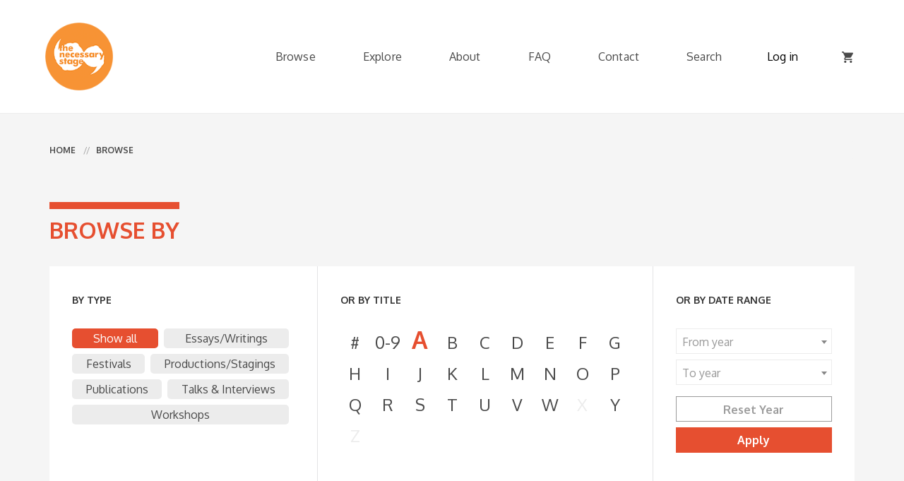

--- FILE ---
content_type: text/html; charset=UTF-8
request_url: https://tnsarchives.com/browse/grid/title/A?sort=field_common_date&order=desc
body_size: 15705
content:
<!DOCTYPE html>
<html lang="en" dir="ltr" prefix="og: https://ogp.me/ns#">
  <head>
    <meta charset="utf-8" />
<script async src="https://www.googletagmanager.com/gtag/js?id=G-Q67WC55G1K"></script>
<script>window.dataLayer = window.dataLayer || [];function gtag(){dataLayer.push(arguments)};gtag("js", new Date());gtag("set", "developer_id.dMDhkMT", true);gtag("config", "G-Q67WC55G1K", {"groups":"default","page_placeholder":"PLACEHOLDER_page_location","allow_ad_personalization_signals":false});gtag("config", "UA-104984637-1", {"groups":"default","anonymize_ip":true,"page_placeholder":"PLACEHOLDER_page_path","allow_ad_personalization_signals":false});</script>
<meta name="description" content="A comprehensive online resource of The Necessary Stage&#039;s works since 1987." />
<meta property="og:title" content="Browse | tnsarchives.com" />
<meta property="og:description" content="A comprehensive online resource of The Necessary Stage&#039;s works since 1987." />
<meta property="og:image" content="https://tnsarchives.com//themes/tns/images/hero-image-tablet@2x.jpg" />
<meta name="twitter:card" content="summary_large_image" />
<meta name="twitter:title" content="Browse | tnsarchives.com" />
<meta name="twitter:description" content="A comprehensive online resource of The Necessary Stage&#039;s works since 1987." />
<meta name="twitter:image" content="https://tnsarchives.com//themes/tns/images/hero-image-tablet@2x.jpg" />
<meta name="Generator" content="Drupal 10 (https://www.drupal.org); Commerce 2" />
<meta name="MobileOptimized" content="width" />
<meta name="HandheldFriendly" content="true" />
<meta name="viewport" content="width=device-width, initial-scale=1.0" />
<script>var ct_check_js_val = '1f75b7288485d6a64881ada1b619eb3b';var drupal_ac_antibot_cookie_value = 'cc6b951b017540a71082efb7919084d0286fa9b076e985c83d824b1c25e97e33';var ct_use_cookies = 1;var ct_use_alt_cookies = 0;var ct_capture_buffer = 0;</script>
<link rel="icon" href="/sites/default/files/logo_tns.png" type="image/png" />

    <title>Browse | tnsarchives.com</title>
    <link rel="stylesheet" media="all" href="/libraries/drupal-superfish/css/superfish.css?t83rrz" />
<link rel="stylesheet" media="all" href="/themes/contrib/stable/css/system/components/ajax-progress.module.css?t83rrz" />
<link rel="stylesheet" media="all" href="/themes/contrib/stable/css/system/components/align.module.css?t83rrz" />
<link rel="stylesheet" media="all" href="/themes/contrib/stable/css/system/components/autocomplete-loading.module.css?t83rrz" />
<link rel="stylesheet" media="all" href="/themes/contrib/stable/css/system/components/fieldgroup.module.css?t83rrz" />
<link rel="stylesheet" media="all" href="/themes/contrib/stable/css/system/components/container-inline.module.css?t83rrz" />
<link rel="stylesheet" media="all" href="/themes/contrib/stable/css/system/components/clearfix.module.css?t83rrz" />
<link rel="stylesheet" media="all" href="/themes/contrib/stable/css/system/components/details.module.css?t83rrz" />
<link rel="stylesheet" media="all" href="/themes/contrib/stable/css/system/components/hidden.module.css?t83rrz" />
<link rel="stylesheet" media="all" href="/themes/contrib/stable/css/system/components/item-list.module.css?t83rrz" />
<link rel="stylesheet" media="all" href="/themes/contrib/stable/css/system/components/js.module.css?t83rrz" />
<link rel="stylesheet" media="all" href="/themes/contrib/stable/css/system/components/nowrap.module.css?t83rrz" />
<link rel="stylesheet" media="all" href="/themes/contrib/stable/css/system/components/position-container.module.css?t83rrz" />
<link rel="stylesheet" media="all" href="/themes/contrib/stable/css/system/components/progress.module.css?t83rrz" />
<link rel="stylesheet" media="all" href="/themes/contrib/stable/css/system/components/reset-appearance.module.css?t83rrz" />
<link rel="stylesheet" media="all" href="/themes/contrib/stable/css/system/components/resize.module.css?t83rrz" />
<link rel="stylesheet" media="all" href="/themes/contrib/stable/css/system/components/sticky-header.module.css?t83rrz" />
<link rel="stylesheet" media="all" href="/themes/contrib/stable/css/system/components/system-status-counter.css?t83rrz" />
<link rel="stylesheet" media="all" href="/themes/contrib/stable/css/system/components/system-status-report-counters.css?t83rrz" />
<link rel="stylesheet" media="all" href="/themes/contrib/stable/css/system/components/system-status-report-general-info.css?t83rrz" />
<link rel="stylesheet" media="all" href="/themes/contrib/stable/css/system/components/tabledrag.module.css?t83rrz" />
<link rel="stylesheet" media="all" href="/themes/contrib/stable/css/system/components/tablesort.module.css?t83rrz" />
<link rel="stylesheet" media="all" href="/themes/contrib/stable/css/system/components/tree-child.module.css?t83rrz" />
<link rel="stylesheet" media="all" href="/themes/contrib/stable/css/views/views.module.css?t83rrz" />
<link rel="stylesheet" media="all" href="/themes/contrib/stable/css/core/assets/vendor/normalize-css/normalize.css?t83rrz" />
<link rel="stylesheet" media="all" href="/themes/contrib/stable/css/core/normalize-fixes.css?t83rrz" />
<link rel="stylesheet" media="all" href="/themes/contrib/classy/css/components/action-links.css?t83rrz" />
<link rel="stylesheet" media="all" href="/themes/contrib/classy/css/components/breadcrumb.css?t83rrz" />
<link rel="stylesheet" media="all" href="/themes/contrib/classy/css/components/button.css?t83rrz" />
<link rel="stylesheet" media="all" href="/themes/contrib/classy/css/components/collapse-processed.css?t83rrz" />
<link rel="stylesheet" media="all" href="/themes/contrib/classy/css/components/container-inline.css?t83rrz" />
<link rel="stylesheet" media="all" href="/themes/contrib/classy/css/components/details.css?t83rrz" />
<link rel="stylesheet" media="all" href="/themes/contrib/classy/css/components/exposed-filters.css?t83rrz" />
<link rel="stylesheet" media="all" href="/themes/contrib/classy/css/components/field.css?t83rrz" />
<link rel="stylesheet" media="all" href="/themes/contrib/classy/css/components/form.css?t83rrz" />
<link rel="stylesheet" media="all" href="/themes/contrib/classy/css/components/icons.css?t83rrz" />
<link rel="stylesheet" media="all" href="/themes/contrib/classy/css/components/inline-form.css?t83rrz" />
<link rel="stylesheet" media="all" href="/themes/contrib/classy/css/components/item-list.css?t83rrz" />
<link rel="stylesheet" media="all" href="/themes/contrib/classy/css/components/link.css?t83rrz" />
<link rel="stylesheet" media="all" href="/themes/contrib/classy/css/components/links.css?t83rrz" />
<link rel="stylesheet" media="all" href="/themes/contrib/classy/css/components/menu.css?t83rrz" />
<link rel="stylesheet" media="all" href="/themes/contrib/classy/css/components/more-link.css?t83rrz" />
<link rel="stylesheet" media="all" href="/themes/contrib/classy/css/components/pager.css?t83rrz" />
<link rel="stylesheet" media="all" href="/themes/contrib/classy/css/components/tabledrag.css?t83rrz" />
<link rel="stylesheet" media="all" href="/themes/contrib/classy/css/components/tableselect.css?t83rrz" />
<link rel="stylesheet" media="all" href="/themes/contrib/classy/css/components/tablesort.css?t83rrz" />
<link rel="stylesheet" media="all" href="/themes/contrib/classy/css/components/tabs.css?t83rrz" />
<link rel="stylesheet" media="all" href="/themes/contrib/classy/css/components/textarea.css?t83rrz" />
<link rel="stylesheet" media="all" href="/themes/contrib/classy/css/components/ui-dialog.css?t83rrz" />
<link rel="stylesheet" media="all" href="/themes/contrib/classy/css/components/messages.css?t83rrz" />
<link rel="stylesheet" media="all" href="/themes/contrib/classy/css/components/node.css?t83rrz" />
<link rel="stylesheet" media="all" href="/themes/tns/css/styles.css?t83rrz" />

    
        <script type="text/javascript" data-cfasync="false" src="//dsms0mj1bbhn4.cloudfront.net/assets/pub/shareaholic.js" data-shr-siteid="5024e287d93f2f6cc963c0d4946948db" async="async"></script>
      </head>
  <body class="path--browse-grid-title-A path-browse context-browse-grid-title-a">
        <a href="#main-content" class="visually-hidden focusable skip-link">
      Skip to main content
    </a>
    
      <div class="dialog-off-canvas-main-canvas" data-off-canvas-main-canvas>
    <div id="page">
  <header id="topBar">
          <div class="branding">  <a href="/"><img src="/themes/tns/logo.svg" alt="Home" title="Homepage" />
</a>
</div>

                <div class="region region-main-nav">
    <nav role="navigation" aria-labelledby="block-cartmenu-menu" id="block-cartmenu" class="block block-menu navigation menu--cart-menu">
            
  <h2 class="visually-hidden" id="block-cartmenu-menu">Cart menu</h2>
  

                      <ul class="menu cart-menu cart-menu__empty cart-menu__item-0">
                    <li class="menu-item">
                <a href="/cart" class="cart-menu-item">
        <div class="cart-icon__icon">
                    </div>
                </a>
      </li>
        </ul>
  


  </nav>
<div id="block-useraccountmenu" class="block block-superfish block-superfishaccount">
  
    
      
<ul id="superfish-account" class="menu sf-menu sf-account sf-horizontal sf-style-none">
  
<li id="account-userlogout" class="sf-depth-1 sf-no-children"><a href="/user/login" class="sf-depth-1">Log in</a></li>
</ul>

  </div>
<nav role="navigation" aria-labelledby="block-tns-main-menu-menu" id="block-tns-main-menu" class="block block-menu navigation menu--main">
            
  <h2 class="visually-hidden" id="block-tns-main-menu-menu">Main navigation</h2>
  

        
              <ul class="menu">
                    <li class="menuItem__browse menu-item">
        <a href="/browse/grid" data-drupal-link-system-path="browse/grid">Browse</a>
              </li>
                <li class="menuItem__explore menu-item">
        <a href="/explore" data-drupal-link-system-path="explore">Explore</a>
              </li>
                <li class="menuItem__about menu-item">
        <a href="/about" data-drupal-link-system-path="node/5626">About</a>
              </li>
                <li class="menuItem__faq menu-item">
        <a href="/faq" data-drupal-link-system-path="node/5625">FAQ</a>
              </li>
                <li class="menuItem__contact menu-item">
        <a href="/contact" data-drupal-link-system-path="contact">Contact</a>
              </li>
                <li class="menuItem__search menu-item">
        <a href="/advanced-search" data-drupal-link-system-path="advanced-search">Search</a>
              </li>
        </ul>
  


  </nav>

  </div>

      </header>
  <header id="topBar__mobile" class="clearfix">
          <div class="branding">  <a href="/"><img src="/themes/tns/logo.svg" alt="Home" title="Homepage" />
</a>
</div>

        <a class="mobileMenu-open"><i class="fa fa-bars" aria-hidden="true"></i></a>
  </header>

  <header id="header">
    <div class="container">
        <div class="region region-header">
    <div id="block-tns-breadcrumbs" class="block block-system block-system-breadcrumb-block">
  
    
        <nav class="breadcrumb" role="navigation" aria-labelledby="system-breadcrumb">
    <h2 id="system-breadcrumb" class="visually-hidden">Breadcrumb</h2>
    <ol>
                      <li class="breadcrumbItem breadcrumbItem__1 breadcrumbItem__first">
                  <a href="/"><span class="breadcrumbItem-label">Home</span></a>
              </li>
                      <li class="breadcrumbItem breadcrumbItem__2 breadcrumbItem__last">
                  <span class="breadcrumbItem-label">browse</span>
              </li>
        </ol>
  </nav>

  </div>

  </div>

    </div>
  </header>
  
  <section id="main">
    <div class="container">
      <div class="row">
        <div id="content" class="col-md-12 col-sm-12 col-xs-12">
          <h1 class="pageTitle">
            <span property="schema:name">Browse By</span>
          </h1>
            <div class="region region-browse-facets">
    <div class="filtersLayer browseFacetsWrapper clearfix">
      <header class="filtersLayer-header">
        <a class="filtersLayer-close">
          <i class="fa fa-angle-times" aria-hidden="true"></i>
        </a>
        <a href="https://tnsarchives.com/browse/grid/title/A" class="filtersLayer-clear">
          Clear all
        </a>
      </header>
      <div class="facet-inactive col-md-4 col-sm-4 col-xs-12 block-facet--links block block-facets block-facet-blocktype-grid" id="block-typegrid">
  
      <h2>By type</h2>
    
      <div class="facets-widget-links">
      <ul data-drupal-facet-id="type_grid" data-drupal-facet-alias="type" class="facet-inactive js-facets-links item-list__links"><li class="facet-item facetItem__essay_or_writing facetItem__count__1"><a href="/browse/grid/title/A/type/essay_or_writing?sort=field_common_date&amp;order=desc" data-drupal-facet-item-id="type-essay-or-writing" data-drupal-facet-item-value="essay_or_writing" data-drupal-facet-item-count="1"><span class="facet-item__value">Essays/Writings</span>
</a></li><li class="facet-item facetItem__festival facetItem__count__0"><a href="/browse/grid/title/A/type/festival?sort=field_common_date&amp;order=desc" data-drupal-facet-item-id="type-festival" data-drupal-facet-item-value="festival" data-drupal-facet-item-count="0"><span class="facet-item__value">Festivals</span>
</a></li><li class="facet-item facetItem__project facetItem__count__1"><a href="/browse/grid/title/A/type/project?sort=field_common_date&amp;order=desc" data-drupal-facet-item-id="type-project" data-drupal-facet-item-value="project" data-drupal-facet-item-count="52"><span class="facet-item__value">Productions/Stagings</span>
</a></li><li class="facet-item facetItem__publication facetItem__count__1"><a href="/browse/grid/title/A/type/publication?sort=field_common_date&amp;order=desc" data-drupal-facet-item-id="type-publication" data-drupal-facet-item-value="publication" data-drupal-facet-item-count="3"><span class="facet-item__value">Publications</span>
</a></li><li class="facet-item facetItem__all isActive facetItem__count__1"><a href="/browse/grid/title/A?sort=field_common_date&amp;order=desc" class="is-active" data-drupal-facet-item-id="type-all" data-drupal-facet-item-value="all" data-drupal-facet-item-count="100">  <span class="facet-item__status js-facet-deactivate">(-)</span>
<span class="facet-item__value">Show all</span>
</a></li><li class="facet-item facetItem__talk_or_interview facetItem__count__1"><a href="/browse/grid/title/A/type/talk_or_interview?sort=field_common_date&amp;order=desc" data-drupal-facet-item-id="type-talk-or-interview" data-drupal-facet-item-value="talk_or_interview" data-drupal-facet-item-count="1"><span class="facet-item__value">Talks &amp; Interviews</span>
</a></li><li class="facet-item facetItem__workshop facetItem__count__1"><a href="/browse/grid/title/A/type/workshop?sort=field_common_date&amp;order=desc" data-drupal-facet-item-id="type-workshop" data-drupal-facet-item-value="workshop" data-drupal-facet-item-count="5"><span class="facet-item__value">Workshops</span>
</a></li></ul>
</div>

  </div>
<div class="facet-inactive col-md-5 col-sm-5 col-xs-12 block-facet--glossaryaz block block-facets block-facet-blocktitle-az-grid" id="block-titleazgrid">
  
      <h2>Or by Title</h2>
    
      <div class="item-list"><ul><li class="facet-item glossaryaz yes-results"><a href="/browse/grid/title/special?sort=field_common_date&amp;order=desc" class="is-inactive">#</a></li><li class="facet-item glossaryaz yes-results"><a href="/browse/grid/title/0-9?sort=field_common_date&amp;order=desc" class="is-inactive">0-9</a></li><li class="facet-item glossaryaz is-active yes-results"><a href="/browse/grid?sort=field_common_date&amp;order=desc" class="is-active">A</a></li><li class="facet-item glossaryaz yes-results"><a href="/browse/grid/title/B?sort=field_common_date&amp;order=desc" class="is-inactive">B</a></li><li class="facet-item glossaryaz yes-results"><a href="/browse/grid/title/C?sort=field_common_date&amp;order=desc" class="is-inactive">C</a></li><li class="facet-item glossaryaz yes-results"><a href="/browse/grid/title/D?sort=field_common_date&amp;order=desc" class="is-inactive">D</a></li><li class="facet-item glossaryaz yes-results"><a href="/browse/grid/title/E?sort=field_common_date&amp;order=desc" class="is-inactive">E</a></li><li class="facet-item glossaryaz yes-results"><a href="/browse/grid/title/F?sort=field_common_date&amp;order=desc" class="is-inactive">F</a></li><li class="facet-item glossaryaz yes-results"><a href="/browse/grid/title/G?sort=field_common_date&amp;order=desc" class="is-inactive">G</a></li><li class="facet-item glossaryaz yes-results"><a href="/browse/grid/title/H?sort=field_common_date&amp;order=desc" class="is-inactive">H</a></li><li class="facet-item glossaryaz yes-results"><a href="/browse/grid/title/I?sort=field_common_date&amp;order=desc" class="is-inactive">I</a></li><li class="facet-item glossaryaz yes-results"><a href="/browse/grid/title/J?sort=field_common_date&amp;order=desc" class="is-inactive">J</a></li><li class="facet-item glossaryaz yes-results"><a href="/browse/grid/title/K?sort=field_common_date&amp;order=desc" class="is-inactive">K</a></li><li class="facet-item glossaryaz yes-results"><a href="/browse/grid/title/L?sort=field_common_date&amp;order=desc" class="is-inactive">L</a></li><li class="facet-item glossaryaz yes-results"><a href="/browse/grid/title/M?sort=field_common_date&amp;order=desc" class="is-inactive">M</a></li><li class="facet-item glossaryaz yes-results"><a href="/browse/grid/title/N?sort=field_common_date&amp;order=desc" class="is-inactive">N</a></li><li class="facet-item glossaryaz yes-results"><a href="/browse/grid/title/O?sort=field_common_date&amp;order=desc" class="is-inactive">O</a></li><li class="facet-item glossaryaz yes-results"><a href="/browse/grid/title/P?sort=field_common_date&amp;order=desc" class="is-inactive">P</a></li><li class="facet-item glossaryaz yes-results"><a href="/browse/grid/title/Q?sort=field_common_date&amp;order=desc" class="is-inactive">Q</a></li><li class="facet-item glossaryaz yes-results"><a href="/browse/grid/title/R?sort=field_common_date&amp;order=desc" class="is-inactive">R</a></li><li class="facet-item glossaryaz yes-results"><a href="/browse/grid/title/S?sort=field_common_date&amp;order=desc" class="is-inactive">S</a></li><li class="facet-item glossaryaz yes-results"><a href="/browse/grid/title/T?sort=field_common_date&amp;order=desc" class="is-inactive">T</a></li><li class="facet-item glossaryaz yes-results"><a href="/browse/grid/title/U?sort=field_common_date&amp;order=desc" class="is-inactive">U</a></li><li class="facet-item glossaryaz yes-results"><a href="/browse/grid/title/V?sort=field_common_date&amp;order=desc" class="is-inactive">V</a></li><li class="facet-item glossaryaz yes-results"><a href="/browse/grid/title/W?sort=field_common_date&amp;order=desc" class="is-inactive">W</a></li><li class="facet-item glossaryaz no-results">X</li><li class="facet-item glossaryaz yes-results"><a href="/browse/grid/title/Y?sort=field_common_date&amp;order=desc" class="is-inactive">Y</a></li><li class="facet-item glossaryaz no-results">Z</li></ul></div>
  </div>
<div class="facet-inactive col-md-3 col-sm-3 col-xs-12 block-facet--common-year block block-facets block-facet-blockyear-grid" id="block-yearusedforsearchandbrowse-2">
  
      <h2>Or by date range</h2>
    
      <div class="common-year-widget clearfix" data-path="/browse/grid"><div class="yearForSearch-dropdowns clearfix"><div class="yearForSearch-minWrapper js-form-item form-item js-form-type-select form-type-select js-form-item- form-item- form-no-label">
        <select class="yearForSearch-min form-select" name="min-selector"><option value="" selected="selected"></option><option value="1986">1986</option><option value="1987">1987</option><option value="1988">1988</option><option value="1989">1989</option><option value="1990">1990</option><option value="1991">1991</option><option value="1992">1992</option><option value="1993">1993</option><option value="1994">1994</option><option value="1995">1995</option><option value="1996">1996</option><option value="1997">1997</option><option value="1998">1998</option><option value="1999">1999</option><option value="2000">2000</option><option value="2001">2001</option><option value="2002">2002</option><option value="2003">2003</option><option value="2004">2004</option><option value="2005">2005</option><option value="2006">2006</option><option value="2007">2007</option><option value="2008">2008</option><option value="2009">2009</option><option value="2010">2010</option><option value="2011">2011</option><option value="2012">2012</option><option value="2013">2013</option><option value="2014">2014</option><option value="2015">2015</option><option value="2016">2016</option><option value="2017">2017</option><option value="2018">2018</option><option value="2019">2019</option><option value="2020">2020</option><option value="2021">2021</option><option value="2022">2022</option><option value="2023">2023</option><option value="2024">2024</option><option value="2025">2025</option></select>
        </div>
<div class="yearForSearch-maxWrapper js-form-item form-item js-form-type-select form-type-select js-form-item- form-item- form-no-label">
        <select class="yearForSearch-max form-select" name="max-selector"><option value="" selected="selected"></option><option value="1986">1986</option><option value="1987">1987</option><option value="1988">1988</option><option value="1989">1989</option><option value="1990">1990</option><option value="1991">1991</option><option value="1992">1992</option><option value="1993">1993</option><option value="1994">1994</option><option value="1995">1995</option><option value="1996">1996</option><option value="1997">1997</option><option value="1998">1998</option><option value="1999">1999</option><option value="2000">2000</option><option value="2001">2001</option><option value="2002">2002</option><option value="2003">2003</option><option value="2004">2004</option><option value="2005">2005</option><option value="2006">2006</option><option value="2007">2007</option><option value="2008">2008</option><option value="2009">2009</option><option value="2010">2010</option><option value="2011">2011</option><option value="2012">2012</option><option value="2013">2013</option><option value="2014">2014</option><option value="2015">2015</option><option value="2016">2016</option><option value="2017">2017</option><option value="2018">2018</option><option value="2019">2019</option><option value="2020">2020</option><option value="2021">2021</option><option value="2022">2022</option><option value="2023">2023</option><option value="2024">2024</option><option value="2025">2025</option></select>
        </div>
</div>
<div class="yearForSearch-actions clearfix row"><div class="col-sm-12"><a href="/browse" class="yearForSearch-reset">Reset Year</a></div><div class="col-sm-12"><a href="/browse" class="yearForSearch-apply">Apply</a></div></div>
</div>

  </div>
<div id="block-browsesortblock" class="block block-tns-search block-browse-sort-block">
  
    
      <h2 class="blockHeading">Sort by:</h2><div class="browseSortItems"><a href="?sort=field_common_date&amp;order=desc" class="browseSortItem newest_sort isActive" data-sort="field_common_date" data-sort-order="desc">Newest</a><a href="?sort=field_common_date&amp;order=asc" class="browseSortItem oldest_sort " data-sort="field_common_date" data-sort-order="asc">Oldest</a><a href="?sort=field_common_title_sort&amp;order=asc" class="browseSortItem alpha_sort " data-sort="field_common_title_sort" data-sort-order="asc">A-Z</a></div>

  </div>

      <a class="filtersLayer-filter">
        See results
      </a>
    </div>
  </div>

          
            <div class="region region-content">
    <div data-drupal-messages-fallback class="hidden"></div>
<div id="block-browsesummaryblock" class="block block-tns-search block-browse-summary-block">
  
    
      <span class="browseSummaryItem browseSummaryItem-gridView isActive">Grid view</span>
<span class="separator">//</span><a href="/browse/list/title/A?sort=field_common_date&amp;order=desc" class="browseSummaryItem browseSummaryItem-listView">List view</a><span class="separator">//</span><span class="browseSummaryItem browseSummaryItem-count">62 items</span>

  </div>
<div id="block-tns-content" class="block block-system block-system-main-block">
  
    
      <div class="views-element-container"><div class="view view-browse-grid view-id-browse_grid view-display-id-page_1 js-view-dom-id-9560b96a7bba7b72d799b4765fbe57d56327e4928c30cdbe6e4daa145b7b3fe0">
  
    
      
      <div class="view-content">
      
<div class="browseGridItems-wrapper">
    <div class="browseGridItems">
                    <div class="browseGridItem">
                
<article data-history-node-id="8164" class="searchResultItem node node--type-staging node--promoted node--view-mode-search" data-id="8164">
  <div class="searchResultItem-image">
      
  <div class="field field--name-field-common-image field--type-image field--label-visually_hidden">
    <div class="field__label visually-hidden">Image used for search and browse</div>
              <div class="field__item"><div class="_5872" style="background-image: url('https://tnsarchives.com/sites/default/files/styles/browse_search_image/public/2024-05/KV-ANAK%20by%20TNS.jpg?itok=uNSZ12HA');">
  &nbsp;
</div>
</div>
          </div>

    </div>
  <div class="searchResultItem-content">
    <h4 class="searchResultItem-type">
  <div class="field field--name-field-common-type-label field--type-string-long field--label-visually_hidden">
    <div class="field__label visually-hidden">Type label used for search and browse</div>
              <div class="field__item">Staging</div>
          </div>
</h4>
    <h2 class="searchResultItem-label">
  <div class="field field--name-field-common-title field--type-string-long field--label-visually_hidden">
    <div class="field__label visually-hidden">Title used for search and browse</div>
              <div class="field__item">ANAK</div>
          </div>
</h2>
    <div class="searchResultItem-description">
  <div class="field field--name-field-common-description field--type-string-long field--label-visually_hidden">
    <div class="field__label visually-hidden">Description used for search and browse</div>
              <div class="field__item">Adrian, a young teacher, faces a life-altering revelation when his homosexuality and relationship with Ben, an Asian-American documentary filmmaker, come to light. This disclosure sends ripples through the family, testing their attachments to societal norms and roles. The presence of the cheeky Peranakan matriarch adds depth and humour to this captivating two-act play set in Singapore and New York.Alvin Tan’s debut play weaves a compelling tale of love, acceptance, and family dynamics against the backdrop of ancestral worship. As the characters navigate their individual struggles, ANAK highlights the importance of ancestors in shaping their paths.For SIFA 2024, The Necessary Stage has opted for an innovative presentation of ANAK. During the performance, the actors will be improvising the scenes of the play based on a narrative structure. In this way, the actors will fully own their characters, instead of just presenting a staged reading. Such an approach reflects The Necessary Stage’s devising methodology and spirit of theatrical exploration.</div>
          </div>
</div>

    <div class="searchResultItem-yearCountry">
            <span class="searchResultItem-year">
  <div class="field field--name-field-common-year field--type-integer field--label-visually_hidden">
    <div class="field__label visually-hidden">Year used for search and browse</div>
              <div class="field__item">2024</div>
          </div>
</span>
                    <span class="searchResultItem-year-separator">-</span>
                    <span class="searchResultItem-country">
  <div class="field field--name-field-common-country field--type-country field--label-visually_hidden">
    <div class="field__label visually-hidden">Country used for search and browse</div>
              <div class="field__item">Singapore</div>
          </div>
</span>
          </div>
    
      </div>
    <a href="/productions/8164/anak" class="searchResultItem-link"></a>
  <div class="favourites-collection__wrapper clearfix">
    
    
    <a class="removeFromCollectionLink" data-item-id=8164><i class="removeFromCollectionLink--icon"></i></a>

  </div>
</article>
            </div>
                    <div class="browseGridItem">
                
<article data-history-node-id="8170" class="searchResultItem node node--type-project node--promoted node--view-mode-search" data-id="8170">
  <div class="searchResultItem-image">
      
  <div class="field field--name-field-common-image field--type-image field--label-visually_hidden">
    <div class="field__label visually-hidden">Image used for search and browse</div>
              <div class="field__item"><div class="_5873" style="background-image: url('https://tnsarchives.com/sites/default/files/styles/browse_search_image/public/2024-05/KV-ANAK%20by%20TNS_0.jpg?itok=2IwIakDV');">
  &nbsp;
</div>
</div>
          </div>

    </div>
  <div class="searchResultItem-content">
    <h4 class="searchResultItem-type">
  <div class="field field--name-field-common-type-label field--type-string-long field--label-visually_hidden">
    <div class="field__label visually-hidden">Type label used for search and browse</div>
              <div class="field__item">Productions</div>
          </div>
</h4>
    <h2 class="searchResultItem-label">
  <div class="field field--name-field-common-title field--type-string-long field--label-visually_hidden">
    <div class="field__label visually-hidden">Title used for search and browse</div>
              <div class="field__item">ANAK</div>
          </div>
</h2>
    <div class="searchResultItem-description">
  <div class="field field--name-field-common-description field--type-string-long field--label-visually_hidden">
    <div class="field__label visually-hidden">Description used for search and browse</div>
              <div class="field__item">Adrian, a young teacher, faces a life-altering revelation when his homosexuality and relationship with Ben, an Asian-American documentary filmmaker, come to light. This disclosure sends ripples through the family, testing their attachments to societal norms and roles. The presence of the cheeky Peranakan matriarch adds depth and humour to this captivating two-act play set in Singapore and New York.Alvin Tan’s debut play weaves a compelling tale of love, acceptance, and family dynamics against the backdrop of ancestral worship. As the characters navigate their individual struggles, ANAK highlights the importance of ancestors in shaping their paths.For SIFA 2024, The Necessary Stage has opted for an innovative presentation of ANAK. During the performance, the actors will be improvising the scenes of the play based on a narrative structure. In this way, the actors will fully own their characters, instead of just presenting a staged reading. Such an approach reflects The Necessary Stage’s devising methodology and spirit of theatrical exploration.</div>
          </div>
</div>

    <div class="searchResultItem-yearCountry">
            <span class="searchResultItem-year">
  <div class="field field--name-field-common-year field--type-integer field--label-visually_hidden">
    <div class="field__label visually-hidden">Year used for search and browse</div>
              <div class="field__item">2024</div>
          </div>
</span>
                    <span class="searchResultItem-year-separator">-</span>
                    <span class="searchResultItem-country">
  <div class="field field--name-field-common-country field--type-country field--label-visually_hidden">
    <div class="field__label visually-hidden">Country used for search and browse</div>
              <div class="field__item">Singapore</div>
          </div>
</span>
          </div>
    
      </div>
    <a href="/productions/8170/anak" class="searchResultItem-link"></a>
  <div class="favourites-collection__wrapper clearfix">
    
    
    <a class="removeFromCollectionLink" data-item-id=8170><i class="removeFromCollectionLink--icon"></i></a>

  </div>
</article>
            </div>
                    <div class="browseGridItem">
                
<article data-history-node-id="7890" class="searchResultItem node node--type-workshop node--promoted node--view-mode-search" data-id="7890">
  <div class="searchResultItem-image">
      
  <div class="field field--name-field-common-image field--type-image field--label-visually_hidden">
    <div class="field__label visually-hidden">Image used for search and browse</div>
              <div class="field__item"><div class="_5725" style="background-image: url('https://tnsarchives.com/sites/default/files/styles/browse_search_image/public/2022-12/Instagram%20Post%20-%20Devising%20Platform%202022%20An%20Exploration%20of%20Growing%20Up%20Indian%20%281%29.png?itok=FHw-oZPg');">
  &nbsp;
</div>
</div>
          </div>

    </div>
  <div class="searchResultItem-content">
    <h4 class="searchResultItem-type">
  <div class="field field--name-field-common-type-label field--type-string-long field--label-visually_hidden">
    <div class="field__label visually-hidden">Type label used for search and browse</div>
              <div class="field__item">Workshops</div>
          </div>
</h4>
    <h2 class="searchResultItem-label">
  <div class="field field--name-field-common-title field--type-string-long field--label-visually_hidden">
    <div class="field__label visually-hidden">Title used for search and browse</div>
              <div class="field__item">An Exploration of &quot;Growing Up Indian&quot;</div>
          </div>
</h2>
    <div class="searchResultItem-description">
  <div class="field field--name-field-common-description field--type-string-long field--label-visually_hidden">
    <div class="field__label visually-hidden">Description used for search and browse</div>
              <div class="field__item">As part of TNS&#039; Devising Platform 2022, six artist-collaborators explored interdisciplinary performance styles by using excerpts from &quot;What We Inherit: Growing Up Indian&quot;, published by AWARE earlier this year.<br />
<br />
On Friday 2nd December, 8pm, they opened their doors to a rehearsal session showcasing experimentation that uses various works in the book as a springboard to create new interdisciplinary narratives.<br />
</div>
          </div>
</div>

    <div class="searchResultItem-yearCountry">
            <span class="searchResultItem-year">
  <div class="field field--name-field-common-year field--type-integer field--label-visually_hidden">
    <div class="field__label visually-hidden">Year used for search and browse</div>
              <div class="field__item">2022</div>
          </div>
</span>
                    <span class="searchResultItem-year-separator">-</span>
                    <span class="searchResultItem-country">
  <div class="field field--name-field-common-country field--type-country field--label-visually_hidden">
    <div class="field__label visually-hidden">Country used for search and browse</div>
              <div class="field__item">Singapore</div>
          </div>
</span>
          </div>
    
      </div>
    <a href="/workshops/7890/exploration-growing-indian" class="searchResultItem-link"></a>
  <div class="favourites-collection__wrapper clearfix">
    
    
    <a class="removeFromCollectionLink" data-item-id=7890><i class="removeFromCollectionLink--icon"></i></a>

  </div>
</article>
            </div>
                    <div class="browseGridItem">
                
<article data-history-node-id="7870" class="searchResultItem node node--type-staging node--promoted node--view-mode-search" data-id="7870">
  <div class="searchResultItem-image">
      
  <div class="field field--name-field-common-image field--type-image field--label-visually_hidden">
    <div class="field__label visually-hidden">Image used for search and browse</div>
              <div class="field__item"><div class="_5699" style="background-image: url('https://tnsarchives.com/sites/default/files/styles/browse_search_image/public/2022-09/1200x900.png?itok=NeEuP0-a');">
  &nbsp;
</div>
</div>
          </div>

    </div>
  <div class="searchResultItem-content">
    <h4 class="searchResultItem-type">
  <div class="field field--name-field-common-type-label field--type-string-long field--label-visually_hidden">
    <div class="field__label visually-hidden">Type label used for search and browse</div>
              <div class="field__item">Staging</div>
          </div>
</h4>
    <h2 class="searchResultItem-label">
  <div class="field field--name-field-common-title field--type-string-long field--label-visually_hidden">
    <div class="field__label visually-hidden">Title used for search and browse</div>
              <div class="field__item">Acting Mad</div>
          </div>
</h2>
    <div class="searchResultItem-description">
  <div class="field field--name-field-common-description field--type-string-long field--label-visually_hidden">
    <div class="field__label visually-hidden">Description used for search and browse</div>
              <div class="field__item">Mental illness does not discriminate. Although there is more access to information, many still suffer silently or face stigma when they come out with their illness. What is this experience like for actors in Singapore? Are they expected to just deal with their mental health issues because they are seen as ‘tortured artists’ and ‘so full of drama’?<br />
<br />
In 2019, The Necessary Stage presented Acting Mad, a verbatim play based on interviews with 20 actors who have experienced or are going through mental health issues.<br />
<br />
This iteration, specially commissioned by Esplanade for The Studios 2022, incorporates new interview texts and testimonies, as well as actors’ responses to the pandemic and its impact on them.<br />
<br />
Can sharing our stories, and creating theatre, be a form of solace and support? <br />
<br />
 <br />
</div>
          </div>
</div>

    <div class="searchResultItem-yearCountry">
            <span class="searchResultItem-year">
  <div class="field field--name-field-common-year field--type-integer field--label-visually_hidden">
    <div class="field__label visually-hidden">Year used for search and browse</div>
              <div class="field__item">2022</div>
          </div>
</span>
                    <span class="searchResultItem-year-separator">-</span>
                    <span class="searchResultItem-country">
  <div class="field field--name-field-common-country field--type-country field--label-visually_hidden">
    <div class="field__label visually-hidden">Country used for search and browse</div>
              <div class="field__item">Singapore</div>
          </div>
</span>
          </div>
    
      </div>
    <a href="/productions/7870/acting-mad" class="searchResultItem-link"></a>
  <div class="favourites-collection__wrapper clearfix">
    
    
    <a class="removeFromCollectionLink" data-item-id=7870><i class="removeFromCollectionLink--icon"></i></a>

  </div>
</article>
            </div>
                    <div class="browseGridItem">
                
<article data-history-node-id="7883" class="searchResultItem node node--type-project node--promoted node--view-mode-search" data-id="7883">
  <div class="searchResultItem-image">
      
  <div class="field field--name-field-common-image field--type-image field--label-visually_hidden">
    <div class="field__label visually-hidden">Image used for search and browse</div>
              <div class="field__item"><div class="_5704" style="background-image: url('https://tnsarchives.com/sites/default/files/styles/browse_search_image/public/2022-09/Mad_267.jpg?itok=nkQWIU7F');">
  &nbsp;
</div>
</div>
          </div>

    </div>
  <div class="searchResultItem-content">
    <h4 class="searchResultItem-type">
  <div class="field field--name-field-common-type-label field--type-string-long field--label-visually_hidden">
    <div class="field__label visually-hidden">Type label used for search and browse</div>
              <div class="field__item">Productions</div>
          </div>
</h4>
    <h2 class="searchResultItem-label">
  <div class="field field--name-field-common-title field--type-string-long field--label-visually_hidden">
    <div class="field__label visually-hidden">Title used for search and browse</div>
              <div class="field__item">Acting Mad</div>
          </div>
</h2>
    <div class="searchResultItem-description">
  <div class="field field--name-field-common-description field--type-string-long field--label-visually_hidden">
    <div class="field__label visually-hidden">Description used for search and browse</div>
              <div class="field__item">Mental illness does not discriminate. Although there is more access to information, many still suffer silently or face stigma when they come out with their illness. What is this experience like for actors in Singapore? Are they expected to just deal with their mental health issues because they are seen as ‘tortured artists’ and ‘so full of drama’?<br />
<br />
In 2019, The Necessary Stage presented Acting Mad, a verbatim play based on interviews with 20 actors who have experienced or are going through mental health issues.<br />
<br />
This iteration, specially commissioned by Esplanade for The Studios 2022, incorporates new interview texts and testimonies, as well as actors’ responses to the pandemic and its impact on them.<br />
<br />
Can sharing our stories, and creating theatre, be a form of solace and support? <br />
<br />
 <br />
</div>
          </div>
</div>

    <div class="searchResultItem-yearCountry">
            <span class="searchResultItem-year">
  <div class="field field--name-field-common-year field--type-integer field--label-visually_hidden">
    <div class="field__label visually-hidden">Year used for search and browse</div>
              <div class="field__item">2022</div>
          </div>
</span>
                    <span class="searchResultItem-year-separator">-</span>
                    <span class="searchResultItem-country">
  <div class="field field--name-field-common-country field--type-country field--label-visually_hidden">
    <div class="field__label visually-hidden">Country used for search and browse</div>
              <div class="field__item">Singapore</div>
          </div>
</span>
          </div>
    
      </div>
    <a href="/productions/7883/acting-mad" class="searchResultItem-link"></a>
  <div class="favourites-collection__wrapper clearfix">
    
    
    <a class="removeFromCollectionLink" data-item-id=7883><i class="removeFromCollectionLink--icon"></i></a>

  </div>
</article>
            </div>
                    <div class="browseGridItem">
                
<article data-history-node-id="7527" class="searchResultItem node node--type-project node--promoted node--view-mode-search" data-id="7527">
  <div class="searchResultItem-image">
      
  <div class="field field--name-field-common-image field--type-image field--label-visually_hidden">
    <div class="field__label visually-hidden">Image used for search and browse</div>
              <div class="field__item"><div class="_5419" style="background-image: url('https://tnsarchives.com/sites/default/files/styles/browse_search_image/public/2019-08/1E9A4792.jpg?itok=UscOumHh');">
  &nbsp;
</div>
</div>
          </div>

    </div>
  <div class="searchResultItem-content">
    <h4 class="searchResultItem-type">
  <div class="field field--name-field-common-type-label field--type-string-long field--label-visually_hidden">
    <div class="field__label visually-hidden">Type label used for search and browse</div>
              <div class="field__item">Productions</div>
          </div>
</h4>
    <h2 class="searchResultItem-label">
  <div class="field field--name-field-common-title field--type-string-long field--label-visually_hidden">
    <div class="field__label visually-hidden">Title used for search and browse</div>
              <div class="field__item">Acting Mad</div>
          </div>
</h2>
    <div class="searchResultItem-description">
  <div class="field field--name-field-common-description field--type-string-long field--label-visually_hidden">
    <div class="field__label visually-hidden">Description used for search and browse</div>
              <div class="field__item">Mental illness does not discriminate. Although there is more access to information, many still suffer silently or face stigma when they come out with their illness. What is this experience like for actors in Singapore? Are they expected to just deal with their mental health issues because they are seen as &#039;tortured artists&#039; and &#039;so full of drama&#039;?<br />
<br />
Twenty actors who have experienced or are going through mental health issues were interviewed for this project. Acting Mad is based on the verbatim texts of these interviews. <br />
<br />
Can sharing our stories, and creating theatre, be a form of solace and support? <br />
</div>
          </div>
</div>

    <div class="searchResultItem-yearCountry">
            <span class="searchResultItem-year">
  <div class="field field--name-field-common-year field--type-integer field--label-visually_hidden">
    <div class="field__label visually-hidden">Year used for search and browse</div>
              <div class="field__item">2019</div>
          </div>
</span>
                    <span class="searchResultItem-year-separator">-</span>
                    <span class="searchResultItem-country">
  <div class="field field--name-field-common-country field--type-country field--label-visually_hidden">
    <div class="field__label visually-hidden">Country used for search and browse</div>
              <div class="field__item">Singapore</div>
          </div>
</span>
          </div>
    
      </div>
    <a href="/productions/7527/acting-mad" class="searchResultItem-link"></a>
  <div class="favourites-collection__wrapper clearfix">
    
    
    <a class="removeFromCollectionLink" data-item-id=7527><i class="removeFromCollectionLink--icon"></i></a>

  </div>
</article>
            </div>
                    <div class="browseGridItem">
                
<article data-history-node-id="3044" class="searchResultItem node node--type-staging node--promoted node--view-mode-search" data-id="3044">
  <div class="searchResultItem-image">
      
  <div class="field field--name-field-common-image field--type-image field--label-visually_hidden">
    <div class="field__label visually-hidden">Image used for search and browse</div>
              <div class="field__item"><div class="_528" style="background-image: url('https://tnsarchives.com/sites/default/files/styles/browse_search_image/public/2017-04/170202-2881.jpg?itok=lIxqs-W-');">
  &nbsp;
</div>
</div>
          </div>

    </div>
  <div class="searchResultItem-content">
    <h4 class="searchResultItem-type">
  <div class="field field--name-field-common-type-label field--type-string-long field--label-visually_hidden">
    <div class="field__label visually-hidden">Type label used for search and browse</div>
              <div class="field__item">Staging</div>
          </div>
</h4>
    <h2 class="searchResultItem-label">
  <div class="field field--name-field-common-title field--type-string-long field--label-visually_hidden">
    <div class="field__label visually-hidden">Title used for search and browse</div>
              <div class="field__item">Actor, Forty</div>
          </div>
</h2>
    <div class="searchResultItem-description">
  <div class="field field--name-field-common-description field--type-string-long field--label-visually_hidden">
    <div class="field__label visually-hidden">Description used for search and browse</div>
              <div class="field__item">In real life, there are no rehearsals and no second takes.<br />
 <br />
Actor, Forty features Golden Horse Award-winner Yeo Yann Yann returning to the Chinese theatre stage in a special Huayi commission.<br />
 <br />
This new original monologue sees Yeo collaborating with Cultural Medallion recipients, director Alvin Tan and playwright Haresh Sharma of The Necessary Stage. Candid and conversational, it examines the myriad identities that we take on and cast off in life—just as an actor does when she adopts different roles.<br />
 <br />
Blurring the lines between actor and character, Yeo plays an actress who has just been cast in a contemporary remake of Summer Snow《女人四十》, a 1995 Hong Kong film about a 40-something woman dealing with difficult family issues. The actress has a secret that she is struggling to keep under wraps—she is turning 40 and expecting her first child. Faced with the challenge of juggling a globetrotting job and raising a child, she confronts her hopes and fears. Will she still be able to find meaning in her career, and also play to perfection what could be her most challenging role yet—becoming a mother?<br />
<br />
现实，无从彩排，也无法重来。<br />
 <br />
《演员四十》，金马奖最佳女配角杨雁雁回归中文戏剧舞台的全新独角戏。<br />
 <br />
华艺节委约新作，由杨雁雁携手新加坡剧场最佳拍档，文化奖得主及必要剧场导演陈崇敬与编剧哈里斯•沙玛全心打造。她担纲演出单人剧，娓娓道出她扮演的女演员面对事业与家庭两难的生命故事。<br />
 <br />
在剧中女演员的现实生活里，她在各个不同的生命角色间游走，她全力以赴，就像在每出戏里倾情演绎着不同的人物一般。<br />
 <br />
女演员在迈向40人生路之际，接获得奖电影《女人四十》即将重拍的主角重任，此时，她发现自己怀孕了！本是两件喜讯好事，竟让她陷入是否该透露怀孕实情的挣扎。希望与忧心揪着疼：到底她该专注哪个角色？<br />
</div>
          </div>
</div>

    <div class="searchResultItem-yearCountry">
            <span class="searchResultItem-year">
  <div class="field field--name-field-common-year field--type-integer field--label-visually_hidden">
    <div class="field__label visually-hidden">Year used for search and browse</div>
              <div class="field__item">2017</div>
          </div>
</span>
                    <span class="searchResultItem-year-separator">-</span>
                    <span class="searchResultItem-country">
  <div class="field field--name-field-common-country field--type-country field--label-visually_hidden">
    <div class="field__label visually-hidden">Country used for search and browse</div>
              <div class="field__item">Singapore</div>
          </div>
</span>
          </div>
    
      </div>
    <a href="/productions/3044/actor-forty" class="searchResultItem-link"></a>
  <div class="favourites-collection__wrapper clearfix">
    
    
    <a class="removeFromCollectionLink" data-item-id=3044><i class="removeFromCollectionLink--icon"></i></a>

  </div>
</article>
            </div>
                    <div class="browseGridItem">
                
<article data-history-node-id="3050" class="searchResultItem node node--type-project node--promoted node--view-mode-search" data-id="3050">
  <div class="searchResultItem-image">
      
  <div class="field field--name-field-common-image field--type-image field--label-visually_hidden">
    <div class="field__label visually-hidden">Image used for search and browse</div>
              <div class="field__item"><div class="_528" style="background-image: url('https://tnsarchives.com/sites/default/files/styles/browse_search_image/public/2017-04/170202-2881.jpg?itok=lIxqs-W-');">
  &nbsp;
</div>
</div>
          </div>

    </div>
  <div class="searchResultItem-content">
    <h4 class="searchResultItem-type">
  <div class="field field--name-field-common-type-label field--type-string-long field--label-visually_hidden">
    <div class="field__label visually-hidden">Type label used for search and browse</div>
              <div class="field__item">Productions</div>
          </div>
</h4>
    <h2 class="searchResultItem-label">
  <div class="field field--name-field-common-title field--type-string-long field--label-visually_hidden">
    <div class="field__label visually-hidden">Title used for search and browse</div>
              <div class="field__item">Actor, Forty</div>
          </div>
</h2>
    <div class="searchResultItem-description">
  <div class="field field--name-field-common-description field--type-string-long field--label-visually_hidden">
    <div class="field__label visually-hidden">Description used for search and browse</div>
              <div class="field__item">In real life, there are no rehearsals and no second takes.<br />
 <br />
Actor, Forty features Golden Horse Award-winner Yeo Yann Yann returning to the Chinese theatre stage in a special Huayi commission.<br />
 <br />
This new original monologue sees Yeo collaborating with Cultural Medallion recipients, director Alvin Tan and playwright Haresh Sharma of The Necessary Stage. Candid and conversational, it examines the myriad identities that we take on and cast off in life—just as an actor does when she adopts different roles.<br />
 <br />
Blurring the lines between actor and character, Yeo plays an actress who has just been cast in a contemporary remake of Summer Snow《女人四十》, a 1995 Hong Kong film about a 40-something woman dealing with difficult family issues. The actress has a secret that she is struggling to keep under wraps—she is turning 40 and expecting her first child. Faced with the challenge of juggling a globetrotting job and raising a child, she confronts her hopes and fears. Will she still be able to find meaning in her career, and also play to perfection what could be her most challenging role yet—becoming a mother?<br />
<br />
现实，无从彩排，也无法重来。<br />
 <br />
《演员四十》，金马奖最佳女配角杨雁雁回归中文戏剧舞台的全新独角戏。<br />
 <br />
华艺节委约新作，由杨雁雁携手新加坡剧场最佳拍档，文化奖得主及必要剧场导演陈崇敬与编剧哈里斯•沙玛全心打造。她担纲演出单人剧，娓娓道出她扮演的女演员面对事业与家庭两难的生命故事。<br />
 <br />
在剧中女演员的现实生活里，她在各个不同的生命角色间游走，她全力以赴，就像在每出戏里倾情演绎着不同的人物一般。<br />
 <br />
女演员在迈向40人生路之际，接获得奖电影《女人四十》即将重拍的主角重任，此时，她发现自己怀孕了！本是两件喜讯好事，竟让她陷入是否该透露怀孕实情的挣扎。希望与忧心揪着疼：到底她该专注哪个角色？<br />
</div>
          </div>
</div>

    <div class="searchResultItem-yearCountry">
            <span class="searchResultItem-year">
  <div class="field field--name-field-common-year field--type-integer field--label-visually_hidden">
    <div class="field__label visually-hidden">Year used for search and browse</div>
              <div class="field__item">2017</div>
          </div>
</span>
                    <span class="searchResultItem-year-separator">-</span>
                    <span class="searchResultItem-country">
  <div class="field field--name-field-common-country field--type-country field--label-visually_hidden">
    <div class="field__label visually-hidden">Country used for search and browse</div>
              <div class="field__item">Singapore</div>
          </div>
</span>
          </div>
    
      </div>
    <a href="/productions/3050/actor-forty" class="searchResultItem-link"></a>
  <div class="favourites-collection__wrapper clearfix">
    
    
    <a class="removeFromCollectionLink" data-item-id=3050><i class="removeFromCollectionLink--icon"></i></a>

  </div>
</article>
            </div>
                    <div class="browseGridItem">
                
<article data-history-node-id="2404" class="searchResultItem node node--type-workshop node--promoted node--view-mode-search" data-id="2404">
  <div class="searchResultItem-image">
      
  <div class="field field--name-field-common-image field--type-image field--label-visually_hidden">
    <div class="field__label visually-hidden">Image used for search and browse</div>
              <div class="field__item"><div class="_4834" style="background-image: url('https://tnsarchives.com/sites/default/files/styles/browse_search_image/public/2017-09/DSC01153.JPG?itok=YIMghPPg');">
  &nbsp;
</div>
</div>
          </div>

    </div>
  <div class="searchResultItem-content">
    <h4 class="searchResultItem-type">
  <div class="field field--name-field-common-type-label field--type-string-long field--label-visually_hidden">
    <div class="field__label visually-hidden">Type label used for search and browse</div>
              <div class="field__item">Workshops</div>
          </div>
</h4>
    <h2 class="searchResultItem-label">
  <div class="field field--name-field-common-title field--type-string-long field--label-visually_hidden">
    <div class="field__label visually-hidden">Title used for search and browse</div>
              <div class="field__item">Acting Workshop for Seniors</div>
          </div>
</h2>
    <div class="searchResultItem-description">
  <div class="field field--name-field-common-description field--type-string-long field--label-visually_hidden">
    <div class="field__label visually-hidden">Description used for search and browse</div>
              <div class="field__item">Awaken the actor within you and join us for The Necessary Stage’s Theatre for Seniors Acting Workshop! This workshop is targeted at participants aged 50 and above, with a keen interest in theatre and acting<br />
<br />
Led by experienced theatre practitioner Julius Foo, this workshop will introduce seniors to the basic elements of acting, character and scene creation as well as working with text. With a vigorous and comprehensive curriculum, graduates of the workshop will experience first-hand the process of creating and performing their own theatrical pieces.<br />
</div>
          </div>
</div>

    <div class="searchResultItem-yearCountry">
            <span class="searchResultItem-year">
  <div class="field field--name-field-common-year field--type-integer field--label-visually_hidden">
    <div class="field__label visually-hidden">Year used for search and browse</div>
              <div class="field__item">2016</div>
          </div>
</span>
                      </div>
    
      </div>
    <a href="/workshops/2404/acting-workshop-seniors" class="searchResultItem-link"></a>
  <div class="favourites-collection__wrapper clearfix">
    
    
    <a class="removeFromCollectionLink" data-item-id=2404><i class="removeFromCollectionLink--icon"></i></a>

  </div>
</article>
            </div>
                    <div class="browseGridItem">
                
<article data-history-node-id="3015" class="searchResultItem node node--type-publication node--promoted node--view-mode-search" data-id="3015">
  <div class="searchResultItem-image">
      
  <div class="field field--name-field-common-image field--type-image field--label-visually_hidden">
    <div class="field__label visually-hidden">Image used for search and browse</div>
              <div class="field__item"><div class="_4153" style="background-image: url('https://tnsarchives.com/sites/default/files/styles/browse_search_image/public/2017-09/PUB201602.png?itok=s-HJ_dhq');">
  &nbsp;
</div>
</div>
          </div>

    </div>
  <div class="searchResultItem-content">
    <h4 class="searchResultItem-type">
  <div class="field field--name-field-common-type-label field--type-string-long field--label-visually_hidden">
    <div class="field__label visually-hidden">Type label used for search and browse</div>
              <div class="field__item">Publications</div>
          </div>
</h4>
    <h2 class="searchResultItem-label">
  <div class="field field--name-field-common-title field--type-string-long field--label-visually_hidden">
    <div class="field__label visually-hidden">Title used for search and browse</div>
              <div class="field__item">Abuse Suxxx!!! and Other Plays</div>
          </div>
</h2>
    <div class="searchResultItem-description">
  <div class="field field--name-field-common-description field--type-string-long field--label-visually_hidden">
    <div class="field__label visually-hidden">Description used for search and browse</div>
              <div class="field__item">Featuring five plays by Cultural Medallion recipient Haresh Sharma, created over a span of two decades, Abuse Suxxx!!! and Other Plays is an audacious collection that casts a spotlight on LGBT lives and issues explored in The Necessary Stage’s productions. Yet these plays go beyond being simply out, loud and proud. Rather, they deal with a range of topics—from dealing with death in Top or Bottom, to fissures within the community in Mardi Gras, to examining the limits of liberal ideals in ________ Can Change—and advocate tolerance and acceptance of difference in our midst.<br />
<br />
The collection also includes a foreword by Artistic Director Alvin Tan and an introduction by researcher Shawn Chua.<br />
</div>
          </div>
</div>

    <div class="searchResultItem-yearCountry">
            <span class="searchResultItem-year">
  <div class="field field--name-field-common-year field--type-integer field--label-visually_hidden">
    <div class="field__label visually-hidden">Year used for search and browse</div>
              <div class="field__item">2016</div>
          </div>
</span>
                      </div>
    
      </div>
    <a href="/publications/3015/abuse-suxxx-and-other-plays" class="searchResultItem-link"></a>
  <div class="favourites-collection__wrapper clearfix">
    
    
    <a class="removeFromCollectionLink" data-item-id=3015><i class="removeFromCollectionLink--icon"></i></a>

  </div>
</article>
            </div>
                    <div class="browseGridItem">
                
<article data-history-node-id="2163" class="searchResultItem node node--type-essay-or-writing node--promoted node--view-mode-search" data-id="2163">
  <div class="searchResultItem-image">
      
  <div class="field field--name-field-common-image field--type-image field--label-visually_hidden">
    <div class="field__label visually-hidden">Image used for search and browse</div>
              <div class="field__item"><div class="_5031" style="background-image: url('https://tnsarchives.com/sites/default/files/styles/browse_search_image/public/2017-10/AA201501.png?itok=cRMwa5-N');">
  &nbsp;
</div>
</div>
          </div>

    </div>
  <div class="searchResultItem-content">
    <h4 class="searchResultItem-type">
  <div class="field field--name-field-common-type-label field--type-string-long field--label-visually_hidden">
    <div class="field__label visually-hidden">Type label used for search and browse</div>
              <div class="field__item">Essays/Writings</div>
          </div>
</h4>
    <h2 class="searchResultItem-label">
  <div class="field field--name-field-common-title field--type-string-long field--label-visually_hidden">
    <div class="field__label visually-hidden">Title used for search and browse</div>
              <div class="field__item">Arts With Communities</div>
          </div>
</h2>
    <div class="searchResultItem-description">
  <div class="field field--name-field-common-description field--type-string-long field--label-visually_hidden">
    <div class="field__label visually-hidden">Description used for search and browse</div>
              <div class="field__item">Published in Arts With Communities: Practices and Possibilities.<br />
<br />
The following is an extract from the essay/writing.The full version can be purchased online here.<br />
<br />
<br />
The essays in this compilation address social, political and ethical issues surrounding arts practices with communities, using the theoretical framework of Community Cultural Development. The writers of this compilation have a variety of experiences working with communities in Myanmar, Thailand, China, Australia, and Singapore. Through a series of theoretical essays and writings that reflect on individual practices, this compilation provides readers with an insight into the agendas, processes and outcomes of arts practices with communities in Asia.<br />
<br />
<br />
Project Serial Number: AA201501<br />
<br />
Due to copyright restrictions, we are unable to reproduce the full essay/writing online. Please contact the resource owner directly for permissions if reproduction rights do not belong to The Necessary Stage Ltd. Otherwise, kindly contact us for access to the full resource. Do note that archival access and reproduction charges may apply.<br />
<br />
 <br />
</div>
          </div>
</div>

    <div class="searchResultItem-yearCountry">
            <span class="searchResultItem-year">
  <div class="field field--name-field-common-year field--type-integer field--label-visually_hidden">
    <div class="field__label visually-hidden">Year used for search and browse</div>
              <div class="field__item">2015</div>
          </div>
</span>
                      </div>
    
      </div>
    <a href="/essays-and-writings/2163/arts-communities" class="searchResultItem-link"></a>
  <div class="favourites-collection__wrapper clearfix">
    
    
    <a class="removeFromCollectionLink" data-item-id=2163><i class="removeFromCollectionLink--icon"></i></a>

  </div>
</article>
            </div>
                    <div class="browseGridItem">
                
<article data-history-node-id="3928" class="searchResultItem node node--type-staging node--promoted node--view-mode-search" data-id="3928">
  <div class="searchResultItem-image">
      <div class="searchResultItem-defaultImage"></div>
    </div>
  <div class="searchResultItem-content">
    <h4 class="searchResultItem-type">
  <div class="field field--name-field-common-type-label field--type-string-long field--label-visually_hidden">
    <div class="field__label visually-hidden">Type label used for search and browse</div>
              <div class="field__item">Staging</div>
          </div>
</h4>
    <h2 class="searchResultItem-label">
  <div class="field field--name-field-common-title field--type-string-long field--label-visually_hidden">
    <div class="field__label visually-hidden">Title used for search and browse</div>
              <div class="field__item">Agent Penny and Will Power Return!</div>
          </div>
</h2>
    <div class="searchResultItem-description"></div>

    <div class="searchResultItem-yearCountry">
            <span class="searchResultItem-year">
  <div class="field field--name-field-common-year field--type-integer field--label-visually_hidden">
    <div class="field__label visually-hidden">Year used for search and browse</div>
              <div class="field__item">2010</div>
          </div>
</span>
                    <span class="searchResultItem-year-separator">-</span>
                    <span class="searchResultItem-country">
  <div class="field field--name-field-common-country field--type-country field--label-visually_hidden">
    <div class="field__label visually-hidden">Country used for search and browse</div>
              <div class="field__item">Singapore</div>
          </div>
</span>
          </div>
    
      </div>
    <a href="/productions/3928/agent-penny-and-will-power-return" class="searchResultItem-link"></a>
  <div class="favourites-collection__wrapper clearfix">
    
    
    <a class="removeFromCollectionLink" data-item-id=3928><i class="removeFromCollectionLink--icon"></i></a>

  </div>
</article>
            </div>
            </div>
</div>

    </div>
  
        <nav class="pager" role="navigation" aria-labelledby="pagination-heading">
    <h4 id="pagination-heading" class="visually-hidden">Pagination</h4>
    <ul class="pager__items js-pager__items">
                                                        <li class="pager__item is-active">
                                          <a href="?sort=field_common_date&amp;order=desc&amp;page=0" title="Current page" aria-current="page">
            <span class="visually-hidden">
              Current page
            </span>1</a>
        </li>
              <li class="pager__item">
                                          <a href="?sort=field_common_date&amp;order=desc&amp;page=1" title="Go to page 2">
            <span class="visually-hidden">
              Page
            </span>2</a>
        </li>
              <li class="pager__item">
                                          <a href="?sort=field_common_date&amp;order=desc&amp;page=2" title="Go to page 3">
            <span class="visually-hidden">
              Page
            </span>3</a>
        </li>
              <li class="pager__item">
                                          <a href="?sort=field_common_date&amp;order=desc&amp;page=3" title="Go to page 4">
            <span class="visually-hidden">
              Page
            </span>4</a>
        </li>
              <li class="pager__item">
                                          <a href="?sort=field_common_date&amp;order=desc&amp;page=4" title="Go to page 5">
            <span class="visually-hidden">
              Page
            </span>5</a>
        </li>
              <li class="pager__item">
                                          <a href="?sort=field_common_date&amp;order=desc&amp;page=5" title="Go to page 6">
            <span class="visually-hidden">
              Page
            </span>6</a>
        </li>
                                      <li class="pager__item pager__item--next">
          <a href="?sort=field_common_date&amp;order=desc&amp;page=1" title="Go to next page" rel="next">
            <span class="visually-hidden">Next page</span>
            <span aria-hidden="true">››</span>
          </a>
        </li>
                          <li class="pager__item pager__item--last">
          <a href="?sort=field_common_date&amp;order=desc&amp;page=5" title="Go to last page">
            <span class="visually-hidden">Last page</span>
            <span aria-hidden="true">Last »</span>
          </a>
        </li>
          </ul>
  </nav>

          </div>
</div>

  </div>

  </div>

          
        </div>
      </div>
    </div>
  </section>
      <footer id="footer">
      <div class="container">
          <div class="region region-footer">
    <div id="block-companysfooterlogo" class="col-md-2 block block-block-content block-block-content98929be6-4e0d-4389-897c-f769e147e478">
  
    
      
            <div class="clearfix text-formatted field field--name-body field--type-text-with-summary field--label-hidden field__item"><p></p><div class="footer-logo">Footer logo</div></div>
      
  </div>
<div id="block-companysmission" class="block block-block-content block-block-content99d38041-3197-4d5c-a6a8-ca273c44006b">
  
    
      
            <div class="clearfix text-formatted field field--name-body field--type-text-with-summary field--label-hidden field__item"><h2>Our Mission</h2>

<p>Creating challenging, indigenous and innovative theatre that touches the heart and mind.</p>

<p  class="btn-visit"><a href=" http://www.necessary.org" target="_blank">Visit Our Website<i class="fa fa-long-arrow-right" aria-hidden="true"></i></a></p>
</div>
      
  </div>
<div id="block-mobilefooter" class="block block-block-content block-block-content711f07c5-dffa-4748-9b8a-7f495564fb2c">
  
    
      
            <div class="clearfix text-formatted field field--name-body field--type-text-with-summary field--label-hidden field__item"><p>Copyright 2017 © The Necessary Stage </p><div class="backToTop"><a href="#page">Back to top</a></div></div>
      
  </div>
<div id="block-stayedconnected" class="block block-block-content block-block-content54c6fce3-c3aa-49e8-b7c5-b5f84ef8c57a">
  
    
      
            <div class="clearfix text-formatted field field--name-body field--type-text-with-summary field--label-hidden field__item"><h2>Stay Connected</h2><p></p><div class="icons"> <a href="http://www.facebook.com/thenecessarystage"><div class="fa fa-facebook"> </div></a> <a href="http://www.instagram.com/thenecessarystage"><div class="fa fa-instagram"> </div></a> </div><p>Email us: <a href="mailto:hello@tnsarchives.com">hello@tnsarchives.com</a></p><p>Call us: <a href="tel:+6568761152">+65-6876 1152</a></p><p>Visit us: 180 Paya Lebar Road, #07-05 Yi Guang Building, Singapore 409032 <a href="https://goo.gl/maps/ND5jNgoXqKsvHfmLA">[See Map]</a></p><p> </p><p><a href="/privacy-policy">Privacy Policy</a> | <a href="/terms-conditions">Terms &amp; Conditions</a></p><p>Copyright 2017 @ The Necessary Stage Ltd</p></div>
      
  </div>

  </div>

      </div>
    </footer>
    <a class="filtersLayer-open">
    Filter
  </a>
</div>

  <div class="region region-mobile-menu">
    <div id="mobileMenu" class="hidden">
      <div class="mobileMenu-inner">
        <div id="block-advancedsearchblockformobile" class="block block-tns-search block-mobile-advanced-search">
  
    
      <div class="searchButton-wrapper">
    <input placeholder="Search by keywords..." type="text" id="mobile-advancedSearch-term" name="term" value="" size="30" maxlength="128" class="mobile-advancedSearch form-text">
    <a class="icn-mobileSearch"></a>
</div>

  </div>
<nav role="navigation" aria-labelledby="block-mainnavigation-menu" id="block-mainnavigation" class="block block-menu navigation menu--main">
            
  <h2 class="visually-hidden" id="block-mainnavigation-menu">Main navigation</h2>
  

        
              <ul class="menu">
                    <li class="menuItem__browse menu-item">
        <a href="/browse/grid" data-drupal-link-system-path="browse/grid">Browse</a>
              </li>
                <li class="menuItem__explore menu-item">
        <a href="/explore" data-drupal-link-system-path="explore">Explore</a>
              </li>
                <li class="menuItem__about menu-item">
        <a href="/about" data-drupal-link-system-path="node/5626">About</a>
              </li>
                <li class="menuItem__faq menu-item">
        <a href="/faq" data-drupal-link-system-path="node/5625">FAQ</a>
              </li>
                <li class="menuItem__contact menu-item">
        <a href="/contact" data-drupal-link-system-path="contact">Contact</a>
              </li>
                <li class="menuItem__search menu-item">
        <a href="/advanced-search" data-drupal-link-system-path="advanced-search">Search</a>
              </li>
        </ul>
  


  </nav>
<div id="block-useraccountmenu-2" class="clearfix block block-superfish block-superfishaccount">
  
    
      
<ul id="superfish-account" class="menu sf-menu sf-account sf-vertical sf-style-none">
  
<li id="account-userlogout" class="sf-depth-1 sf-no-children"><a href="/user/login" class="sf-depth-1">Log in</a></li>
</ul>

  </div>
<nav role="navigation" aria-labelledby="block-cartmenu-2-menu" id="block-cartmenu-2" class="block block-menu navigation menu--cart-menu">
            
  <h2 class="visually-hidden" id="block-cartmenu-2-menu">Cart menu</h2>
  

                      <ul class="menu cart-menu cart-menu__empty cart-menu__item-0">
                    <li class="menu-item">
                <a href="/cart" class="cart-menu-item">
        <div class="cart-icon__icon">
                    </div>
                </a>
      </li>
        </ul>
  


  </nav>
<div id="block-mobilemenudivider" class="mobile-menu-divider block block-block-content block-block-content4bdf2491-296c-47f9-b689-8a7849fb2640">
  
    
      
  </div>
<nav role="navigation" aria-labelledby="block-mobilesubmenu-menu" id="block-mobilesubmenu" class="block block-menu navigation menu--mobile-sub-menu">
            
  <h2 class="visually-hidden" id="block-mobilesubmenu-menu">Mobile sub menu</h2>
  

        
              <ul class="menu">
                    <li class="menu-item">
        <a href="/privacy-policy" data-drupal-link-system-path="node/5624">Privacy</a>
              </li>
                <li class="menu-item">
        <a href="/terms-conditions" data-drupal-link-system-path="node/5623">Terms</a>
              </li>
        </ul>
  


  </nav>
<div id="block-mobilemenufooter" class="block block-block-content block-block-content3a627a1a-9b79-434f-a090-bb6d0fb31325">
  
    
      
            <div class="clearfix text-formatted field field--name-body field--type-text-with-summary field--label-hidden field__item"><p><div class="mobileMenuFooter-social"> <a href="http://www.facebook.com/thenecessarystage"><div class="fa fa-facebook"> </div></a><a href="http://www.instagram.com/thenecessarystage"><div class="fa fa-instagram"> </div></a> </div></p>
<p><div class="mobileMenuFooter-contactLinks"> <a href="mailto:hello@tnsarchives.com"><div class="fa fa-envelope"></div>hello@tnsarchives.com</a> <a href="tel:+6564408115"><div class="fa fa-phone"></div>+65-6440 8115</a></div></p>
<p><div class="mobileMenuFooter-address">180 Paya Lebar Road, #07-05 Yi Guang Building, Singapore 409032</div></p>
<p><div class="mobileMenuFooter-map"><a href="https://goo.gl/maps/qdNXJy9NJnp">[See Map]</a></div></p>
</div>
      
  </div>

      </div>
      <div class="closeButton"><i class="fa fa-angle-times"></i></div>
    </div>
  </div>


  </div>

    
    <script type="application/json" data-drupal-selector="drupal-settings-json">{"path":{"baseUrl":"\/","scriptPath":null,"pathPrefix":"","currentPath":"browse\/grid\/title\/A","currentPathIsAdmin":false,"isFront":false,"currentLanguage":"en","currentQuery":{"order":"desc","sort":"field_common_date"}},"pluralDelimiter":"\u0003","suppressDeprecationErrors":true,"google_analytics":{"account":"G-Q67WC55G1K","trackOutbound":true,"trackMailto":true,"trackTel":true,"trackDownload":true,"trackDownloadExtensions":"7z|aac|arc|arj|asf|asx|avi|bin|csv|doc(x|m)?|dot(x|m)?|exe|flv|gif|gz|gzip|hqx|jar|jpe?g|js|mp(2|3|4|e?g)|mov(ie)?|msi|msp|pdf|phps|png|ppt(x|m)?|pot(x|m)?|pps(x|m)?|ppam|sld(x|m)?|thmx|qtm?|ra(m|r)?|sea|sit|tar|tgz|torrent|txt|wav|wma|wmv|wpd|xls(x|m|b)?|xlt(x|m)|xlam|xml|z|zip"},"superfish":{"superfish-account":{"id":"superfish-account","sf":{"animation":{"opacity":"show","height":["show","easeInExpo"]},"speed":"fast","delay":"400","autoArrows":false,"dropShadows":false,"disableHI":true},"plugins":{"touchscreen":{"mode":"window_width"},"smallscreen":{"mode":"window_width","breakpoint":320,"title":"User account menu"},"supposition":true,"supersubs":true}}},"user":{"uid":0,"permissionsHash":"038ff2511e90d6977aa006c94d6380c2afadc6d9686d1194830b58cd53c64066"}}</script>
<script src="/core/assets/vendor/jquery/jquery.min.js?v=3.7.0"></script>
<script src="/core/assets/vendor/once/once.min.js?v=1.0.1"></script>
<script src="/core/misc/drupalSettingsLoader.js?v=10.1.6"></script>
<script src="/core/misc/drupal.js?v=10.1.6"></script>
<script src="/core/misc/drupal.init.js?v=10.1.6"></script>
<script src="/modules/contrib/jquery_ui/assets/vendor/jquery.ui/ui/version-min.js?v=1.13.2"></script>
<script src="/modules/contrib/jquery_ui/assets/vendor/jquery.ui/ui/jquery-var-for-color-min.js?v=1.13.2"></script>
<script src="/modules/contrib/jquery_ui/assets/vendor/jquery.ui/ui/vendor/jquery-color/jquery.color-min.js?v=1.13.2"></script>
<script src="/modules/contrib/jquery_ui/assets/vendor/jquery.ui/ui/effect-min.js?v=1.13.2"></script>
<script src="/modules/contrib/google_analytics/js/google_analytics.js?v=10.1.6"></script>
<script src="/themes/tns/includes/handlebars-4.0.11/handlebars.runtime-v4.0.11.js?t83rrz"></script>
<script src="/themes/tns/js/collections.js?t83rrz"></script>
<script src="/themes/tns/js/add-to-collection.js?t83rrz"></script>
<script src="/themes/tns/js/handlebars-templates-collections.js?t83rrz"></script>
<script src="/themes/tns/includes/bootstrap-3.3.7-dist/js/bootstrap.js?t83rrz"></script>
<script src="/themes/tns/includes/flexslider-2.6.3/jquery.flexslider.js?t83rrz"></script>
<script src="/themes/tns/includes/bootstrap-select-1.12.2/dist/js/bootstrap-select.js?t83rrz"></script>
<script src="/themes/tns/includes/select2-4.0.3/dist/js/select2.full.js?t83rrz"></script>
<script src="/themes/tns/includes/jquery-dotdotdot/jquery.dotdotdot.min.js?t83rrz"></script>
<script src="/themes/tns/includes/tether-master/dist/js/tether.min.js?t83rrz"></script>
<script src="/themes/tns/js/desktop-menu.js?t83rrz"></script>
<script src="/themes/tns/js/slider.js?t83rrz"></script>
<script src="/themes/tns/js/dropdowns.js?t83rrz"></script>
<script src="/themes/tns/js/related-item-width.js?t83rrz"></script>
<script src="/themes/tns/js/front.js?t83rrz"></script>
<script src="/themes/tns/js/search.js?t83rrz"></script>
<script src="/themes/tns/js/smoothscroll.js?t83rrz"></script>
<script src="/themes/tns/js/mobile-menu.js?t83rrz"></script>
<script src="/themes/tns/js/production-photo-gallery.js?t83rrz"></script>
<script src="/themes/tns/js/credits-section-expansion.js?t83rrz"></script>
<script src="/themes/tns/js/browse-mobile-filter.js?t83rrz"></script>
<script src="/themes/tns/js/venue.js?t83rrz"></script>
<script src="/themes/tns/js/commerce-cart-form.js?t83rrz"></script>
<script src="/themes/tns/js/commerce-order-info.js?t83rrz"></script>
<script src="/themes/tns/js/commerce-login.js?t83rrz"></script>
<script src="/modules/contrib/cleantalk/js/apbct-functions.js?v=2.x"></script>
<script src="/modules/contrib/cleantalk/js/apbct-public.js?v=2.x"></script>
<script src="/libraries/drupal-superfish/superfish.js?t83rrz"></script>
<script src="/libraries/drupal-superfish/jquery.hoverIntent.minified.js?t83rrz"></script>
<script src="/libraries/drupal-superfish/sftouchscreen.js?t83rrz"></script>
<script src="/libraries/drupal-superfish/sfsmallscreen.js?t83rrz"></script>
<script src="/libraries/drupal-superfish/supposition.js?t83rrz"></script>
<script src="/libraries/drupal-superfish/supersubs.js?t83rrz"></script>
<script src="/modules/contrib/superfish/js/superfish.js?v=2.0"></script>
<script src="/modules/custom/tns_search/js/advanced-search-block.js?v=10.1.6"></script>
<script src="/modules/custom/tns_search/js/year-for-search.js?v=10.1.6"></script>
<script src="/modules/contrib/facets/js/base-widget.js?v=10.1.6"></script>
<script src="/modules/contrib/facets/js/link-widget.js?v=10.1.6"></script>

  </body>
</html>


--- FILE ---
content_type: text/css
request_url: https://tnsarchives.com/themes/tns/css/styles.css?t83rrz
body_size: 411897
content:
@charset "UTF-8";
/*!
 * Bootstrap v3.3.7 (http://getbootstrap.com)
 * Copyright 2011-2016 Twitter, Inc.
 * Licensed under MIT (https://github.com/twbs/bootstrap/blob/master/LICENSE)
 */
/*! normalize.css v3.0.3 | MIT License | github.com/necolas/normalize.css */
@import url(../includes/font-awesome-4.7.0/css/font-awesome.min.css);
@import url(../includes/flexslider-2.6.3/flexslider.css);
@import url(../includes/bootstrap-select-1.12.2/dist/css/bootstrap-select.min.css);
@import url(../includes/select2-4.0.3/dist/css/select2.min.css);
@import url("https://fonts.googleapis.com/css?family=Oxygen:300,400,700");
@import url("https://fonts.googleapis.com/css?family=Arimo:400,400i,700,700i");
@import url("https://fonts.googleapis.com/css?family=Montserrat");
@import url("https://fonts.googleapis.com/css?family=Oxygen:300,400,700");
@import url("https://fonts.googleapis.com/css?family=Arimo:400,400i,700,700i");
@import url("https://fonts.googleapis.com/css?family=Montserrat");
@import url("https://fonts.googleapis.com/css?family=Oxygen:300,400,700");
@import url("https://fonts.googleapis.com/css?family=Arimo:400,400i,700,700i");
@import url("https://fonts.googleapis.com/css?family=Montserrat");
@import url("https://fonts.googleapis.com/css?family=Oxygen:300,400,700");
@import url("https://fonts.googleapis.com/css?family=Arimo:400,400i,700,700i");
@import url("https://fonts.googleapis.com/css?family=Montserrat");
html {
  font-family: sans-serif;
  -ms-text-size-adjust: 100%;
  -webkit-text-size-adjust: 100%; }

body {
  margin: 0; }

article,
aside,
details,
figcaption,
figure,
footer,
header,
hgroup,
main,
menu,
nav,
section,
summary {
  display: block; }

audio,
canvas,
progress,
video {
  display: inline-block;
  vertical-align: baseline; }

audio:not([controls]) {
  display: none;
  height: 0; }

[hidden],
template {
  display: none; }

a {
  background-color: transparent; }

a:active,
a:hover {
  outline: 0; }

abbr[title] {
  border-bottom: 1px dotted; }

b,
strong {
  font-weight: bold; }

dfn {
  font-style: italic; }

h1 {
  font-size: 2em;
  margin: 0.67em 0; }

mark {
  background: #ff0;
  color: #000; }

small {
  font-size: 80%; }

sub,
sup {
  font-size: 75%;
  line-height: 0;
  position: relative;
  vertical-align: baseline; }

sup {
  top: -0.5em; }

sub {
  bottom: -0.25em; }

img {
  border: 0; }

svg:not(:root) {
  overflow: hidden; }

figure {
  margin: 1em 40px; }

hr {
  box-sizing: content-box;
  height: 0; }

pre {
  overflow: auto; }

code,
kbd,
pre,
samp {
  font-family: monospace, monospace;
  font-size: 1em; }

button,
input,
optgroup,
select,
textarea {
  color: inherit;
  font: inherit;
  margin: 0; }

button {
  overflow: visible; }

button,
select {
  text-transform: none; }

button,
html input[type="button"],
input[type="reset"],
input[type="submit"] {
  -webkit-appearance: button;
  cursor: pointer; }

button[disabled],
html input[disabled] {
  cursor: default; }

button::-moz-focus-inner,
input::-moz-focus-inner {
  border: 0;
  padding: 0; }

input {
  line-height: normal; }

input[type="checkbox"],
input[type="radio"] {
  box-sizing: border-box;
  padding: 0; }

input[type="number"]::-webkit-inner-spin-button,
input[type="number"]::-webkit-outer-spin-button {
  height: auto; }

input[type="search"] {
  -webkit-appearance: textfield;
  box-sizing: content-box; }

input[type="search"]::-webkit-search-cancel-button,
input[type="search"]::-webkit-search-decoration {
  -webkit-appearance: none; }

fieldset {
  border: 1px solid #c0c0c0;
  margin: 0 2px;
  padding: 0.35em 0.625em 0.75em; }

legend {
  border: 0;
  padding: 0; }

textarea {
  overflow: auto; }

optgroup {
  font-weight: bold; }

table {
  border-collapse: collapse;
  border-spacing: 0; }

td,
th {
  padding: 0; }

/*! Source: https://github.com/h5bp/html5-boilerplate/blob/master/src/css/main.css */
@media print {
  *,
  *:before,
  *:after {
    background: transparent !important;
    color: #000 !important;
    box-shadow: none !important;
    text-shadow: none !important; }

  a,
  a:visited {
    text-decoration: underline; }

  a[href]:after {
    content: " (" attr(href) ")"; }

  abbr[title]:after {
    content: " (" attr(title) ")"; }

  a[href^="#"]:after,
  a[href^="javascript:"]:after {
    content: ""; }

  pre,
  blockquote {
    border: 1px solid #999;
    page-break-inside: avoid; }

  thead {
    display: table-header-group; }

  tr,
  img {
    page-break-inside: avoid; }

  img {
    max-width: 100% !important; }

  p,
  h2,
  h3 {
    orphans: 3;
    widows: 3; }

  h2,
  h3 {
    page-break-after: avoid; }

  .navbar {
    display: none; }

  .btn > .caret,
  .dropup > .btn > .caret {
    border-top-color: #000 !important; }

  .label {
    border: 1px solid #000; }

  .table {
    border-collapse: collapse !important; }
    .table td,
    .table th {
      background-color: #fff !important; }

  .table-bordered th,
  .table-bordered td {
    border: 1px solid #ddd !important; } }
@font-face {
  font-family: 'Glyphicons Halflings';
  src: url(font-path("bootstrap/glyphicons-halflings-regular.eot"));
  src: url(font-path("bootstrap/glyphicons-halflings-regular.eot?#iefix")) format("embedded-opentype"), url(font-path("bootstrap/glyphicons-halflings-regular.woff2")) format("woff2"), url(font-path("bootstrap/glyphicons-halflings-regular.woff")) format("woff"), url(font-path("bootstrap/glyphicons-halflings-regular.ttf")) format("truetype"), url(font-path("bootstrap/glyphicons-halflings-regular.svg#glyphicons_halflingsregular")) format("svg"); }
.glyphicon {
  position: relative;
  top: 1px;
  display: inline-block;
  font-family: 'Glyphicons Halflings';
  font-style: normal;
  font-weight: normal;
  line-height: 1;
  -webkit-font-smoothing: antialiased;
  -moz-osx-font-smoothing: grayscale; }

.glyphicon-asterisk:before {
  content: "\002a"; }

.glyphicon-plus:before {
  content: "\002b"; }

.glyphicon-euro:before,
.glyphicon-eur:before {
  content: "\20ac"; }

.glyphicon-minus:before {
  content: "\2212"; }

.glyphicon-cloud:before {
  content: "\2601"; }

.glyphicon-envelope:before {
  content: "\2709"; }

.glyphicon-pencil:before {
  content: "\270f"; }

.glyphicon-glass:before {
  content: "\e001"; }

.glyphicon-music:before {
  content: "\e002"; }

.glyphicon-search:before {
  content: "\e003"; }

.glyphicon-heart:before {
  content: "\e005"; }

.glyphicon-star:before {
  content: "\e006"; }

.glyphicon-star-empty:before {
  content: "\e007"; }

.glyphicon-user:before {
  content: "\e008"; }

.glyphicon-film:before {
  content: "\e009"; }

.glyphicon-th-large:before {
  content: "\e010"; }

.glyphicon-th:before {
  content: "\e011"; }

.glyphicon-th-list:before {
  content: "\e012"; }

.glyphicon-ok:before {
  content: "\e013"; }

.glyphicon-remove:before {
  content: "\e014"; }

.glyphicon-zoom-in:before {
  content: "\e015"; }

.glyphicon-zoom-out:before {
  content: "\e016"; }

.glyphicon-off:before {
  content: "\e017"; }

.glyphicon-signal:before {
  content: "\e018"; }

.glyphicon-cog:before {
  content: "\e019"; }

.glyphicon-trash:before {
  content: "\e020"; }

.glyphicon-home:before {
  content: "\e021"; }

.glyphicon-file:before {
  content: "\e022"; }

.glyphicon-time:before {
  content: "\e023"; }

.glyphicon-road:before {
  content: "\e024"; }

.glyphicon-download-alt:before {
  content: "\e025"; }

.glyphicon-download:before {
  content: "\e026"; }

.glyphicon-upload:before {
  content: "\e027"; }

.glyphicon-inbox:before {
  content: "\e028"; }

.glyphicon-play-circle:before {
  content: "\e029"; }

.glyphicon-repeat:before {
  content: "\e030"; }

.glyphicon-refresh:before {
  content: "\e031"; }

.glyphicon-list-alt:before {
  content: "\e032"; }

.glyphicon-lock:before {
  content: "\e033"; }

.glyphicon-flag:before {
  content: "\e034"; }

.glyphicon-headphones:before {
  content: "\e035"; }

.glyphicon-volume-off:before {
  content: "\e036"; }

.glyphicon-volume-down:before {
  content: "\e037"; }

.glyphicon-volume-up:before {
  content: "\e038"; }

.glyphicon-qrcode:before {
  content: "\e039"; }

.glyphicon-barcode:before {
  content: "\e040"; }

.glyphicon-tag:before {
  content: "\e041"; }

.glyphicon-tags:before {
  content: "\e042"; }

.glyphicon-book:before {
  content: "\e043"; }

.glyphicon-bookmark:before {
  content: "\e044"; }

.glyphicon-print:before {
  content: "\e045"; }

.glyphicon-camera:before {
  content: "\e046"; }

.glyphicon-font:before {
  content: "\e047"; }

.glyphicon-bold:before {
  content: "\e048"; }

.glyphicon-italic:before {
  content: "\e049"; }

.glyphicon-text-height:before {
  content: "\e050"; }

.glyphicon-text-width:before {
  content: "\e051"; }

.glyphicon-align-left:before {
  content: "\e052"; }

.glyphicon-align-center:before {
  content: "\e053"; }

.glyphicon-align-right:before {
  content: "\e054"; }

.glyphicon-align-justify:before {
  content: "\e055"; }

.glyphicon-list:before {
  content: "\e056"; }

.glyphicon-indent-left:before {
  content: "\e057"; }

.glyphicon-indent-right:before {
  content: "\e058"; }

.glyphicon-facetime-video:before {
  content: "\e059"; }

.glyphicon-picture:before {
  content: "\e060"; }

.glyphicon-map-marker:before {
  content: "\e062"; }

.glyphicon-adjust:before {
  content: "\e063"; }

.glyphicon-tint:before {
  content: "\e064"; }

.glyphicon-edit:before {
  content: "\e065"; }

.glyphicon-share:before {
  content: "\e066"; }

.glyphicon-check:before {
  content: "\e067"; }

.glyphicon-move:before {
  content: "\e068"; }

.glyphicon-step-backward:before {
  content: "\e069"; }

.glyphicon-fast-backward:before {
  content: "\e070"; }

.glyphicon-backward:before {
  content: "\e071"; }

.glyphicon-play:before {
  content: "\e072"; }

.glyphicon-pause:before {
  content: "\e073"; }

.glyphicon-stop:before {
  content: "\e074"; }

.glyphicon-forward:before {
  content: "\e075"; }

.glyphicon-fast-forward:before {
  content: "\e076"; }

.glyphicon-step-forward:before {
  content: "\e077"; }

.glyphicon-eject:before {
  content: "\e078"; }

.glyphicon-chevron-left:before {
  content: "\e079"; }

.glyphicon-chevron-right:before {
  content: "\e080"; }

.glyphicon-plus-sign:before {
  content: "\e081"; }

.glyphicon-minus-sign:before {
  content: "\e082"; }

.glyphicon-remove-sign:before {
  content: "\e083"; }

.glyphicon-ok-sign:before {
  content: "\e084"; }

.glyphicon-question-sign:before {
  content: "\e085"; }

.glyphicon-info-sign:before {
  content: "\e086"; }

.glyphicon-screenshot:before {
  content: "\e087"; }

.glyphicon-remove-circle:before {
  content: "\e088"; }

.glyphicon-ok-circle:before {
  content: "\e089"; }

.glyphicon-ban-circle:before {
  content: "\e090"; }

.glyphicon-arrow-left:before {
  content: "\e091"; }

.glyphicon-arrow-right:before {
  content: "\e092"; }

.glyphicon-arrow-up:before {
  content: "\e093"; }

.glyphicon-arrow-down:before {
  content: "\e094"; }

.glyphicon-share-alt:before {
  content: "\e095"; }

.glyphicon-resize-full:before {
  content: "\e096"; }

.glyphicon-resize-small:before {
  content: "\e097"; }

.glyphicon-exclamation-sign:before {
  content: "\e101"; }

.glyphicon-gift:before {
  content: "\e102"; }

.glyphicon-leaf:before {
  content: "\e103"; }

.glyphicon-fire:before {
  content: "\e104"; }

.glyphicon-eye-open:before {
  content: "\e105"; }

.glyphicon-eye-close:before {
  content: "\e106"; }

.glyphicon-warning-sign:before {
  content: "\e107"; }

.glyphicon-plane:before {
  content: "\e108"; }

.glyphicon-calendar:before {
  content: "\e109"; }

.glyphicon-random:before {
  content: "\e110"; }

.glyphicon-comment:before {
  content: "\e111"; }

.glyphicon-magnet:before {
  content: "\e112"; }

.glyphicon-chevron-up:before {
  content: "\e113"; }

.glyphicon-chevron-down:before {
  content: "\e114"; }

.glyphicon-retweet:before {
  content: "\e115"; }

.glyphicon-shopping-cart:before {
  content: "\e116"; }

.glyphicon-folder-close:before {
  content: "\e117"; }

.glyphicon-folder-open:before {
  content: "\e118"; }

.glyphicon-resize-vertical:before {
  content: "\e119"; }

.glyphicon-resize-horizontal:before {
  content: "\e120"; }

.glyphicon-hdd:before {
  content: "\e121"; }

.glyphicon-bullhorn:before {
  content: "\e122"; }

.glyphicon-bell:before {
  content: "\e123"; }

.glyphicon-certificate:before {
  content: "\e124"; }

.glyphicon-thumbs-up:before {
  content: "\e125"; }

.glyphicon-thumbs-down:before {
  content: "\e126"; }

.glyphicon-hand-right:before {
  content: "\e127"; }

.glyphicon-hand-left:before {
  content: "\e128"; }

.glyphicon-hand-up:before {
  content: "\e129"; }

.glyphicon-hand-down:before {
  content: "\e130"; }

.glyphicon-circle-arrow-right:before {
  content: "\e131"; }

.glyphicon-circle-arrow-left:before {
  content: "\e132"; }

.glyphicon-circle-arrow-up:before {
  content: "\e133"; }

.glyphicon-circle-arrow-down:before {
  content: "\e134"; }

.glyphicon-globe:before {
  content: "\e135"; }

.glyphicon-wrench:before {
  content: "\e136"; }

.glyphicon-tasks:before {
  content: "\e137"; }

.glyphicon-filter:before {
  content: "\e138"; }

.glyphicon-briefcase:before {
  content: "\e139"; }

.glyphicon-fullscreen:before {
  content: "\e140"; }

.glyphicon-dashboard:before {
  content: "\e141"; }

.glyphicon-paperclip:before {
  content: "\e142"; }

.glyphicon-heart-empty:before {
  content: "\e143"; }

.glyphicon-link:before {
  content: "\e144"; }

.glyphicon-phone:before {
  content: "\e145"; }

.glyphicon-pushpin:before {
  content: "\e146"; }

.glyphicon-usd:before {
  content: "\e148"; }

.glyphicon-gbp:before {
  content: "\e149"; }

.glyphicon-sort:before {
  content: "\e150"; }

.glyphicon-sort-by-alphabet:before {
  content: "\e151"; }

.glyphicon-sort-by-alphabet-alt:before {
  content: "\e152"; }

.glyphicon-sort-by-order:before {
  content: "\e153"; }

.glyphicon-sort-by-order-alt:before {
  content: "\e154"; }

.glyphicon-sort-by-attributes:before {
  content: "\e155"; }

.glyphicon-sort-by-attributes-alt:before {
  content: "\e156"; }

.glyphicon-unchecked:before {
  content: "\e157"; }

.glyphicon-expand:before {
  content: "\e158"; }

.glyphicon-collapse-down:before {
  content: "\e159"; }

.glyphicon-collapse-up:before {
  content: "\e160"; }

.glyphicon-log-in:before {
  content: "\e161"; }

.glyphicon-flash:before {
  content: "\e162"; }

.glyphicon-log-out:before {
  content: "\e163"; }

.glyphicon-new-window:before {
  content: "\e164"; }

.glyphicon-record:before {
  content: "\e165"; }

.glyphicon-save:before {
  content: "\e166"; }

.glyphicon-open:before {
  content: "\e167"; }

.glyphicon-saved:before {
  content: "\e168"; }

.glyphicon-import:before {
  content: "\e169"; }

.glyphicon-export:before {
  content: "\e170"; }

.glyphicon-send:before {
  content: "\e171"; }

.glyphicon-floppy-disk:before {
  content: "\e172"; }

.glyphicon-floppy-saved:before {
  content: "\e173"; }

.glyphicon-floppy-remove:before {
  content: "\e174"; }

.glyphicon-floppy-save:before {
  content: "\e175"; }

.glyphicon-floppy-open:before {
  content: "\e176"; }

.glyphicon-credit-card:before {
  content: "\e177"; }

.glyphicon-transfer:before {
  content: "\e178"; }

.glyphicon-cutlery:before {
  content: "\e179"; }

.glyphicon-header:before {
  content: "\e180"; }

.glyphicon-compressed:before {
  content: "\e181"; }

.glyphicon-earphone:before {
  content: "\e182"; }

.glyphicon-phone-alt:before {
  content: "\e183"; }

.glyphicon-tower:before {
  content: "\e184"; }

.glyphicon-stats:before {
  content: "\e185"; }

.glyphicon-sd-video:before {
  content: "\e186"; }

.glyphicon-hd-video:before {
  content: "\e187"; }

.glyphicon-subtitles:before {
  content: "\e188"; }

.glyphicon-sound-stereo:before {
  content: "\e189"; }

.glyphicon-sound-dolby:before {
  content: "\e190"; }

.glyphicon-sound-5-1:before {
  content: "\e191"; }

.glyphicon-sound-6-1:before {
  content: "\e192"; }

.glyphicon-sound-7-1:before {
  content: "\e193"; }

.glyphicon-copyright-mark:before {
  content: "\e194"; }

.glyphicon-registration-mark:before {
  content: "\e195"; }

.glyphicon-cloud-download:before {
  content: "\e197"; }

.glyphicon-cloud-upload:before {
  content: "\e198"; }

.glyphicon-tree-conifer:before {
  content: "\e199"; }

.glyphicon-tree-deciduous:before {
  content: "\e200"; }

.glyphicon-cd:before {
  content: "\e201"; }

.glyphicon-save-file:before {
  content: "\e202"; }

.glyphicon-open-file:before {
  content: "\e203"; }

.glyphicon-level-up:before {
  content: "\e204"; }

.glyphicon-copy:before {
  content: "\e205"; }

.glyphicon-paste:before {
  content: "\e206"; }

.glyphicon-alert:before {
  content: "\e209"; }

.glyphicon-equalizer:before {
  content: "\e210"; }

.glyphicon-king:before {
  content: "\e211"; }

.glyphicon-queen:before {
  content: "\e212"; }

.glyphicon-pawn:before {
  content: "\e213"; }

.glyphicon-bishop:before {
  content: "\e214"; }

.glyphicon-knight:before {
  content: "\e215"; }

.glyphicon-baby-formula:before {
  content: "\e216"; }

.glyphicon-tent:before {
  content: "\26fa"; }

.glyphicon-blackboard:before {
  content: "\e218"; }

.glyphicon-bed:before {
  content: "\e219"; }

.glyphicon-apple:before {
  content: "\f8ff"; }

.glyphicon-erase:before {
  content: "\e221"; }

.glyphicon-hourglass:before {
  content: "\231b"; }

.glyphicon-lamp:before {
  content: "\e223"; }

.glyphicon-duplicate:before {
  content: "\e224"; }

.glyphicon-piggy-bank:before {
  content: "\e225"; }

.glyphicon-scissors:before {
  content: "\e226"; }

.glyphicon-bitcoin:before {
  content: "\e227"; }

.glyphicon-btc:before {
  content: "\e227"; }

.glyphicon-xbt:before {
  content: "\e227"; }

.glyphicon-yen:before {
  content: "\00a5"; }

.glyphicon-jpy:before {
  content: "\00a5"; }

.glyphicon-ruble:before {
  content: "\20bd"; }

.glyphicon-rub:before {
  content: "\20bd"; }

.glyphicon-scale:before {
  content: "\e230"; }

.glyphicon-ice-lolly:before {
  content: "\e231"; }

.glyphicon-ice-lolly-tasted:before {
  content: "\e232"; }

.glyphicon-education:before {
  content: "\e233"; }

.glyphicon-option-horizontal:before {
  content: "\e234"; }

.glyphicon-option-vertical:before {
  content: "\e235"; }

.glyphicon-menu-hamburger:before {
  content: "\e236"; }

.glyphicon-modal-window:before {
  content: "\e237"; }

.glyphicon-oil:before {
  content: "\e238"; }

.glyphicon-grain:before {
  content: "\e239"; }

.glyphicon-sunglasses:before {
  content: "\e240"; }

.glyphicon-text-size:before {
  content: "\e241"; }

.glyphicon-text-color:before {
  content: "\e242"; }

.glyphicon-text-background:before {
  content: "\e243"; }

.glyphicon-object-align-top:before {
  content: "\e244"; }

.glyphicon-object-align-bottom:before {
  content: "\e245"; }

.glyphicon-object-align-horizontal:before {
  content: "\e246"; }

.glyphicon-object-align-left:before {
  content: "\e247"; }

.glyphicon-object-align-vertical:before {
  content: "\e248"; }

.glyphicon-object-align-right:before {
  content: "\e249"; }

.glyphicon-triangle-right:before {
  content: "\e250"; }

.glyphicon-triangle-left:before {
  content: "\e251"; }

.glyphicon-triangle-bottom:before {
  content: "\e252"; }

.glyphicon-triangle-top:before {
  content: "\e253"; }

.glyphicon-console:before {
  content: "\e254"; }

.glyphicon-superscript:before {
  content: "\e255"; }

.glyphicon-subscript:before {
  content: "\e256"; }

.glyphicon-menu-left:before {
  content: "\e257"; }

.glyphicon-menu-right:before {
  content: "\e258"; }

.glyphicon-menu-down:before {
  content: "\e259"; }

.glyphicon-menu-up:before {
  content: "\e260"; }

* {
  -webkit-box-sizing: border-box;
  -moz-box-sizing: border-box;
  box-sizing: border-box; }

*:before,
*:after {
  -webkit-box-sizing: border-box;
  -moz-box-sizing: border-box;
  box-sizing: border-box; }

html {
  font-size: 10px;
  -webkit-tap-highlight-color: transparent; }

body {
  font-family: "Helvetica Neue", Helvetica, Arial, sans-serif;
  font-size: 14px;
  line-height: 1.42857;
  color: #333333;
  background-color: #fff; }

input,
button,
select,
textarea {
  font-family: inherit;
  font-size: inherit;
  line-height: inherit; }

a {
  color: #337ab7;
  text-decoration: none; }
  a:hover, a:focus {
    color: #23527c;
    text-decoration: underline; }
  a:focus {
    outline: 5px auto -webkit-focus-ring-color;
    outline-offset: -2px; }

figure {
  margin: 0; }

img {
  vertical-align: middle; }

.img-responsive {
  display: block;
  max-width: 100%;
  height: auto; }

.img-rounded {
  border-radius: 6px; }

.img-thumbnail {
  padding: 4px;
  line-height: 1.42857;
  background-color: #fff;
  border: 1px solid #ddd;
  border-radius: 4px;
  -webkit-transition: all 0.2s ease-in-out;
  -o-transition: all 0.2s ease-in-out;
  transition: all 0.2s ease-in-out;
  display: inline-block;
  max-width: 100%;
  height: auto; }

.img-circle {
  border-radius: 50%; }

hr {
  margin-top: 20px;
  margin-bottom: 20px;
  border: 0;
  border-top: 1px solid #eeeeee; }

.sr-only {
  position: absolute;
  width: 1px;
  height: 1px;
  margin: -1px;
  padding: 0;
  overflow: hidden;
  clip: rect(0, 0, 0, 0);
  border: 0; }

.sr-only-focusable:active, .sr-only-focusable:focus {
  position: static;
  width: auto;
  height: auto;
  margin: 0;
  overflow: visible;
  clip: auto; }

[role="button"] {
  cursor: pointer; }

h1, h2, h3, h4, h5, h6,
.h1, .h2, .h3, .h4, .h5, .h6 {
  font-family: inherit;
  font-weight: 500;
  line-height: 1.1;
  color: inherit; }
  h1 small,
  h1 .small, h2 small,
  h2 .small, h3 small,
  h3 .small, h4 small,
  h4 .small, h5 small,
  h5 .small, h6 small,
  h6 .small,
  .h1 small,
  .h1 .small, .h2 small,
  .h2 .small, .h3 small,
  .h3 .small, .h4 small,
  .h4 .small, .h5 small,
  .h5 .small, .h6 small,
  .h6 .small {
    font-weight: normal;
    line-height: 1;
    color: #777777; }

h1, .h1,
h2, .h2,
h3, .h3 {
  margin-top: 20px;
  margin-bottom: 10px; }
  h1 small,
  h1 .small, .h1 small,
  .h1 .small,
  h2 small,
  h2 .small, .h2 small,
  .h2 .small,
  h3 small,
  h3 .small, .h3 small,
  .h3 .small {
    font-size: 65%; }

h4, .h4,
h5, .h5,
h6, .h6 {
  margin-top: 10px;
  margin-bottom: 10px; }
  h4 small,
  h4 .small, .h4 small,
  .h4 .small,
  h5 small,
  h5 .small, .h5 small,
  .h5 .small,
  h6 small,
  h6 .small, .h6 small,
  .h6 .small {
    font-size: 75%; }

h1, .h1 {
  font-size: 36px; }

h2, .h2 {
  font-size: 30px; }

h3, .h3 {
  font-size: 24px; }

h4, .h4 {
  font-size: 18px; }

h5, .h5 {
  font-size: 14px; }

h6, .h6 {
  font-size: 12px; }

p {
  margin: 0 0 10px; }

.lead {
  margin-bottom: 20px;
  font-size: 16px;
  font-weight: 300;
  line-height: 1.4; }
  @media (min-width: 768px) {
    .lead {
      font-size: 21px; } }

small,
.small {
  font-size: 85%; }

mark,
.mark {
  background-color: #fcf8e3;
  padding: .2em; }

.text-left {
  text-align: left; }

.text-right {
  text-align: right; }

.text-center {
  text-align: center; }

.text-justify {
  text-align: justify; }

.text-nowrap {
  white-space: nowrap; }

.text-lowercase {
  text-transform: lowercase; }

.text-uppercase, .initialism {
  text-transform: uppercase; }

.text-capitalize {
  text-transform: capitalize; }

.text-muted {
  color: #777777; }

.text-primary {
  color: #337ab7; }

a.text-primary:hover,
a.text-primary:focus {
  color: #286090; }

.text-success {
  color: #3c763d; }

a.text-success:hover,
a.text-success:focus {
  color: #2b542c; }

.text-info {
  color: #31708f; }

a.text-info:hover,
a.text-info:focus {
  color: #245269; }

.text-warning {
  color: #8a6d3b; }

a.text-warning:hover,
a.text-warning:focus {
  color: #66512c; }

.text-danger {
  color: #a94442; }

a.text-danger:hover,
a.text-danger:focus {
  color: #843534; }

.bg-primary {
  color: #fff; }

.bg-primary {
  background-color: #337ab7; }

a.bg-primary:hover,
a.bg-primary:focus {
  background-color: #286090; }

.bg-success {
  background-color: #dff0d8; }

a.bg-success:hover,
a.bg-success:focus {
  background-color: #c1e2b3; }

.bg-info {
  background-color: #d9edf7; }

a.bg-info:hover,
a.bg-info:focus {
  background-color: #afd9ee; }

.bg-warning {
  background-color: #fcf8e3; }

a.bg-warning:hover,
a.bg-warning:focus {
  background-color: #f7ecb5; }

.bg-danger {
  background-color: #f2dede; }

a.bg-danger:hover,
a.bg-danger:focus {
  background-color: #e4b9b9; }

.page-header {
  padding-bottom: 9px;
  margin: 40px 0 20px;
  border-bottom: 1px solid #eeeeee; }

ul,
ol {
  margin-top: 0;
  margin-bottom: 10px; }
  ul ul,
  ul ol,
  ol ul,
  ol ol {
    margin-bottom: 0; }

.list-unstyled {
  padding-left: 0;
  list-style: none; }

.list-inline {
  padding-left: 0;
  list-style: none;
  margin-left: -5px; }
  .list-inline > li {
    display: inline-block;
    padding-left: 5px;
    padding-right: 5px; }

dl {
  margin-top: 0;
  margin-bottom: 20px; }

dt,
dd {
  line-height: 1.42857; }

dt {
  font-weight: bold; }

dd {
  margin-left: 0; }

.dl-horizontal dd:before, .dl-horizontal dd:after {
  content: " ";
  display: table; }
.dl-horizontal dd:after {
  clear: both; }
@media (min-width: 768px) {
  .dl-horizontal dt {
    float: left;
    width: 160px;
    clear: left;
    text-align: right;
    overflow: hidden;
    text-overflow: ellipsis;
    white-space: nowrap; }
  .dl-horizontal dd {
    margin-left: 180px; } }

abbr[title],
abbr[data-original-title] {
  cursor: help;
  border-bottom: 1px dotted #777777; }

.initialism {
  font-size: 90%; }

blockquote {
  padding: 10px 20px;
  margin: 0 0 20px;
  font-size: 17.5px;
  border-left: 5px solid #eeeeee; }
  blockquote p:last-child,
  blockquote ul:last-child,
  blockquote ol:last-child {
    margin-bottom: 0; }
  blockquote footer,
  blockquote small,
  blockquote .small {
    display: block;
    font-size: 80%;
    line-height: 1.42857;
    color: #777777; }
    blockquote footer:before,
    blockquote small:before,
    blockquote .small:before {
      content: '\2014 \00A0'; }

.blockquote-reverse,
blockquote.pull-right {
  padding-right: 15px;
  padding-left: 0;
  border-right: 5px solid #eeeeee;
  border-left: 0;
  text-align: right; }
  .blockquote-reverse footer:before,
  .blockquote-reverse small:before,
  .blockquote-reverse .small:before,
  blockquote.pull-right footer:before,
  blockquote.pull-right small:before,
  blockquote.pull-right .small:before {
    content: ''; }
  .blockquote-reverse footer:after,
  .blockquote-reverse small:after,
  .blockquote-reverse .small:after,
  blockquote.pull-right footer:after,
  blockquote.pull-right small:after,
  blockquote.pull-right .small:after {
    content: '\00A0 \2014'; }

address {
  margin-bottom: 20px;
  font-style: normal;
  line-height: 1.42857; }

code,
kbd,
pre,
samp {
  font-family: Menlo, Monaco, Consolas, "Courier New", monospace; }

code {
  padding: 2px 4px;
  font-size: 90%;
  color: #c7254e;
  background-color: #f9f2f4;
  border-radius: 4px; }

kbd {
  padding: 2px 4px;
  font-size: 90%;
  color: #fff;
  background-color: #333;
  border-radius: 3px;
  box-shadow: inset 0 -1px 0 rgba(0, 0, 0, 0.25); }
  kbd kbd {
    padding: 0;
    font-size: 100%;
    font-weight: bold;
    box-shadow: none; }

pre {
  display: block;
  padding: 9.5px;
  margin: 0 0 10px;
  font-size: 13px;
  line-height: 1.42857;
  word-break: break-all;
  word-wrap: break-word;
  color: #333333;
  background-color: #f5f5f5;
  border: 1px solid #ccc;
  border-radius: 4px; }
  pre code {
    padding: 0;
    font-size: inherit;
    color: inherit;
    white-space: pre-wrap;
    background-color: transparent;
    border-radius: 0; }

.pre-scrollable {
  max-height: 340px;
  overflow-y: scroll; }

.container {
  margin-right: auto;
  margin-left: auto;
  padding-left: 15px;
  padding-right: 15px; }
  .container:before, .container:after {
    content: " ";
    display: table; }
  .container:after {
    clear: both; }
  @media (min-width: 768px) {
    .container {
      width: 750px; } }
  @media (min-width: 992px) {
    .container {
      width: 970px; } }
  @media (min-width: 1200px) {
    .container {
      width: 1170px; } }

.container-fluid {
  margin-right: auto;
  margin-left: auto;
  padding-left: 15px;
  padding-right: 15px; }
  .container-fluid:before, .container-fluid:after {
    content: " ";
    display: table; }
  .container-fluid:after {
    clear: both; }

.row, .path-browse .view-browse-grid .browseGridItems, .view-search .view-content, .explore-grid__items, .collections-page .collection-grid__items, .path-collections .collection-grid__items, .advsearch .advsearch__results {
  margin-left: -15px;
  margin-right: -15px; }
  .row:before, .path-browse .view-browse-grid .browseGridItems:before, .view-search .view-content:before, .explore-grid__items:before, .collections-page .collection-grid__items:before, .path-collections .collection-grid__items:before, .advsearch .advsearch__results:before, .row:after, .path-browse .view-browse-grid .browseGridItems:after, .view-search .view-content:after, .explore-grid__items:after, .collections-page .collection-grid__items:after, .path-collections .collection-grid__items:after, .advsearch .advsearch__results:after {
    content: " ";
    display: table; }
  .row:after, .path-browse .view-browse-grid .browseGridItems:after, .view-search .view-content:after, .explore-grid__items:after, .collections-page .collection-grid__items:after, .path-collections .collection-grid__items:after, .advsearch .advsearch__results:after {
    clear: both; }

.col-xs-1, .col-sm-1, .col-md-1, .col-lg-1, .col-xs-2, .col-sm-2, #footer #block-companysfooterlogo, .user-history table tbody tr td:first-child, .col-md-2, #footer #block-companysfooterlogo, .user-history table tbody tr td:first-child, .col-lg-2, .col-xs-3, .col-sm-3, .col-md-3, .col-lg-3, .path-browse .view-browse-grid .browseGridItem, .view-search .views-row, .col-xs-4, .user-history table tbody tr td:first-child, .col-sm-4, #footer #block-companysmission, .col-md-4, #footer #block-companysmission, .path-browse .view-browse-grid .browseGridItem, .view-search .views-row, .explore-grid__item, .collections-page .collection-grid__item, .collections-page .collection-grid__item--blank, .path-collections .collection-grid__item, .path-collections .collection-grid__item--blank, .advsearch .advsearch__result, .col-lg-4, .user-favourites-page .views-row, .advsearch .advsearch__result, .col-xs-5, .col-sm-5, #footer #block-stayedconnected, .col-md-5, #footer #block-stayedconnected, .col-lg-5, .col-xs-6, .col-sm-6, .explore-grid__item, .collections-page .collection-grid__item, .collections-page .collection-grid__item--blank, .path-collections .collection-grid__item, .path-collections .collection-grid__item--blank, .col-md-6, .user-favourites-page .views-row, .col-lg-6, .col-xs-7, .col-sm-7, .col-md-7, .col-lg-7, .col-xs-8, .user-history table tbody tr td:last-child, .col-sm-8, .col-md-8, .col-lg-8, .col-xs-9, .col-sm-9, .col-md-9, .col-lg-9, .col-xs-10, .col-sm-10, .user-history table tbody tr td:last-child, .col-md-10, .user-history table tbody tr td:last-child, .col-lg-10, .col-xs-11, .col-sm-11, .col-md-11, .col-lg-11, .col-xs-12, .path-browse .view-browse-grid .browseGridItem, .col-sm-12, .user-favourites-page .views-row, .col-md-12, .col-lg-12 {
  position: relative;
  min-height: 1px;
  padding-left: 15px;
  padding-right: 15px; }

.col-xs-1, .col-xs-2, .col-xs-3, .col-xs-4, .user-history table tbody tr td:first-child, .col-xs-5, .col-xs-6, .col-xs-7, .col-xs-8, .user-history table tbody tr td:last-child, .col-xs-9, .col-xs-10, .col-xs-11, .col-xs-12, .path-browse .view-browse-grid .browseGridItem {
  float: left; }

.col-xs-1 {
  width: 8.33333%; }

.col-xs-2 {
  width: 16.66667%; }

.col-xs-3 {
  width: 25%; }

.col-xs-4, .user-history table tbody tr td:first-child {
  width: 33.33333%; }

.col-xs-5 {
  width: 41.66667%; }

.col-xs-6 {
  width: 50%; }

.col-xs-7 {
  width: 58.33333%; }

.col-xs-8, .user-history table tbody tr td:last-child {
  width: 66.66667%; }

.col-xs-9 {
  width: 75%; }

.col-xs-10 {
  width: 83.33333%; }

.col-xs-11 {
  width: 91.66667%; }

.col-xs-12, .path-browse .view-browse-grid .browseGridItem {
  width: 100%; }

.col-xs-pull-0 {
  right: auto; }

.col-xs-pull-1 {
  right: 8.33333%; }

.col-xs-pull-2 {
  right: 16.66667%; }

.col-xs-pull-3 {
  right: 25%; }

.col-xs-pull-4 {
  right: 33.33333%; }

.col-xs-pull-5 {
  right: 41.66667%; }

.col-xs-pull-6 {
  right: 50%; }

.col-xs-pull-7 {
  right: 58.33333%; }

.col-xs-pull-8 {
  right: 66.66667%; }

.col-xs-pull-9 {
  right: 75%; }

.col-xs-pull-10 {
  right: 83.33333%; }

.col-xs-pull-11 {
  right: 91.66667%; }

.col-xs-pull-12 {
  right: 100%; }

.col-xs-push-0 {
  left: auto; }

.col-xs-push-1 {
  left: 8.33333%; }

.col-xs-push-2 {
  left: 16.66667%; }

.col-xs-push-3 {
  left: 25%; }

.col-xs-push-4 {
  left: 33.33333%; }

.col-xs-push-5 {
  left: 41.66667%; }

.col-xs-push-6 {
  left: 50%; }

.col-xs-push-7 {
  left: 58.33333%; }

.col-xs-push-8 {
  left: 66.66667%; }

.col-xs-push-9 {
  left: 75%; }

.col-xs-push-10 {
  left: 83.33333%; }

.col-xs-push-11 {
  left: 91.66667%; }

.col-xs-push-12 {
  left: 100%; }

.col-xs-offset-0 {
  margin-left: 0%; }

.col-xs-offset-1 {
  margin-left: 8.33333%; }

.col-xs-offset-2 {
  margin-left: 16.66667%; }

.col-xs-offset-3 {
  margin-left: 25%; }

.col-xs-offset-4 {
  margin-left: 33.33333%; }

.col-xs-offset-5 {
  margin-left: 41.66667%; }

.col-xs-offset-6 {
  margin-left: 50%; }

.col-xs-offset-7 {
  margin-left: 58.33333%; }

.col-xs-offset-8 {
  margin-left: 66.66667%; }

.col-xs-offset-9 {
  margin-left: 75%; }

.col-xs-offset-10 {
  margin-left: 83.33333%; }

.col-xs-offset-11 {
  margin-left: 91.66667%; }

.col-xs-offset-12 {
  margin-left: 100%; }

@media (min-width: 768px) {
  .col-sm-1, .col-sm-2, #footer #block-companysfooterlogo, .user-history table tbody tr td:first-child, .col-sm-3, .col-sm-4, #footer #block-companysmission, .col-sm-5, #footer #block-stayedconnected, .col-sm-6, .explore-grid__item, .collections-page .collection-grid__item, .collections-page .collection-grid__item--blank, .path-collections .collection-grid__item, .path-collections .collection-grid__item--blank, .col-sm-7, .col-sm-8, .col-sm-9, .col-sm-10, .user-history table tbody tr td:last-child, .col-sm-11, .col-sm-12, .user-favourites-page .views-row {
    float: left; }

  .col-sm-1 {
    width: 8.33333%; }

  .col-sm-2, #footer #block-companysfooterlogo, .user-history table tbody tr td:first-child {
    width: 16.66667%; }

  .col-sm-3 {
    width: 25%; }

  .col-sm-4, #footer #block-companysmission {
    width: 33.33333%; }

  .col-sm-5, #footer #block-stayedconnected {
    width: 41.66667%; }

  .col-sm-6, .explore-grid__item, .collections-page .collection-grid__item, .collections-page .collection-grid__item--blank, .path-collections .collection-grid__item, .path-collections .collection-grid__item--blank {
    width: 50%; }

  .col-sm-7 {
    width: 58.33333%; }

  .col-sm-8 {
    width: 66.66667%; }

  .col-sm-9 {
    width: 75%; }

  .col-sm-10, .user-history table tbody tr td:last-child {
    width: 83.33333%; }

  .col-sm-11 {
    width: 91.66667%; }

  .col-sm-12, .user-favourites-page .views-row {
    width: 100%; }

  .col-sm-pull-0 {
    right: auto; }

  .col-sm-pull-1 {
    right: 8.33333%; }

  .col-sm-pull-2 {
    right: 16.66667%; }

  .col-sm-pull-3 {
    right: 25%; }

  .col-sm-pull-4 {
    right: 33.33333%; }

  .col-sm-pull-5 {
    right: 41.66667%; }

  .col-sm-pull-6 {
    right: 50%; }

  .col-sm-pull-7 {
    right: 58.33333%; }

  .col-sm-pull-8 {
    right: 66.66667%; }

  .col-sm-pull-9 {
    right: 75%; }

  .col-sm-pull-10 {
    right: 83.33333%; }

  .col-sm-pull-11 {
    right: 91.66667%; }

  .col-sm-pull-12 {
    right: 100%; }

  .col-sm-push-0 {
    left: auto; }

  .col-sm-push-1 {
    left: 8.33333%; }

  .col-sm-push-2 {
    left: 16.66667%; }

  .col-sm-push-3 {
    left: 25%; }

  .col-sm-push-4 {
    left: 33.33333%; }

  .col-sm-push-5 {
    left: 41.66667%; }

  .col-sm-push-6 {
    left: 50%; }

  .col-sm-push-7 {
    left: 58.33333%; }

  .col-sm-push-8 {
    left: 66.66667%; }

  .col-sm-push-9 {
    left: 75%; }

  .col-sm-push-10 {
    left: 83.33333%; }

  .col-sm-push-11 {
    left: 91.66667%; }

  .col-sm-push-12 {
    left: 100%; }

  .col-sm-offset-0 {
    margin-left: 0%; }

  .col-sm-offset-1, #footer #block-companysfooterlogo {
    margin-left: 8.33333%; }

  .col-sm-offset-2 {
    margin-left: 16.66667%; }

  .col-sm-offset-3 {
    margin-left: 25%; }

  .col-sm-offset-4 {
    margin-left: 33.33333%; }

  .col-sm-offset-5 {
    margin-left: 41.66667%; }

  .col-sm-offset-6 {
    margin-left: 50%; }

  .col-sm-offset-7 {
    margin-left: 58.33333%; }

  .col-sm-offset-8 {
    margin-left: 66.66667%; }

  .col-sm-offset-9 {
    margin-left: 75%; }

  .col-sm-offset-10 {
    margin-left: 83.33333%; }

  .col-sm-offset-11 {
    margin-left: 91.66667%; }

  .col-sm-offset-12 {
    margin-left: 100%; } }
@media (min-width: 992px) {
  .col-md-1, .col-md-2, #footer #block-companysfooterlogo, .user-history table tbody tr td:first-child, .col-md-3, .col-md-4, #footer #block-companysmission, .path-browse .view-browse-grid .browseGridItem, .view-search .views-row, .explore-grid__item, .collections-page .collection-grid__item, .collections-page .collection-grid__item--blank, .path-collections .collection-grid__item, .path-collections .collection-grid__item--blank, .advsearch .advsearch__result, .col-md-5, #footer #block-stayedconnected, .col-md-6, .user-favourites-page .views-row, .col-md-7, .col-md-8, .col-md-9, .col-md-10, .user-history table tbody tr td:last-child, .col-md-11, .col-md-12 {
    float: left; }

  .col-md-1 {
    width: 8.33333%; }

  .col-md-2, #footer #block-companysfooterlogo, .user-history table tbody tr td:first-child {
    width: 16.66667%; }

  .col-md-3 {
    width: 25%; }

  .col-md-4, #footer #block-companysmission, .path-browse .view-browse-grid .browseGridItem, .view-search .views-row, .explore-grid__item, .collections-page .collection-grid__item, .collections-page .collection-grid__item--blank, .path-collections .collection-grid__item, .path-collections .collection-grid__item--blank, .advsearch .advsearch__result {
    width: 33.33333%; }

  .col-md-5, #footer #block-stayedconnected {
    width: 41.66667%; }

  .col-md-6, .user-favourites-page .views-row {
    width: 50%; }

  .col-md-7 {
    width: 58.33333%; }

  .col-md-8 {
    width: 66.66667%; }

  .col-md-9 {
    width: 75%; }

  .col-md-10, .user-history table tbody tr td:last-child {
    width: 83.33333%; }

  .col-md-11 {
    width: 91.66667%; }

  .col-md-12 {
    width: 100%; }

  .col-md-pull-0 {
    right: auto; }

  .col-md-pull-1 {
    right: 8.33333%; }

  .col-md-pull-2 {
    right: 16.66667%; }

  .col-md-pull-3 {
    right: 25%; }

  .col-md-pull-4 {
    right: 33.33333%; }

  .col-md-pull-5 {
    right: 41.66667%; }

  .col-md-pull-6 {
    right: 50%; }

  .col-md-pull-7 {
    right: 58.33333%; }

  .col-md-pull-8 {
    right: 66.66667%; }

  .col-md-pull-9 {
    right: 75%; }

  .col-md-pull-10 {
    right: 83.33333%; }

  .col-md-pull-11 {
    right: 91.66667%; }

  .col-md-pull-12 {
    right: 100%; }

  .col-md-push-0 {
    left: auto; }

  .col-md-push-1 {
    left: 8.33333%; }

  .col-md-push-2 {
    left: 16.66667%; }

  .col-md-push-3 {
    left: 25%; }

  .col-md-push-4 {
    left: 33.33333%; }

  .col-md-push-5 {
    left: 41.66667%; }

  .col-md-push-6 {
    left: 50%; }

  .col-md-push-7 {
    left: 58.33333%; }

  .col-md-push-8 {
    left: 66.66667%; }

  .col-md-push-9 {
    left: 75%; }

  .col-md-push-10 {
    left: 83.33333%; }

  .col-md-push-11 {
    left: 91.66667%; }

  .col-md-push-12 {
    left: 100%; }

  .col-md-offset-0 {
    margin-left: 0%; }

  .col-md-offset-1, #footer #block-companysfooterlogo {
    margin-left: 8.33333%; }

  .col-md-offset-2 {
    margin-left: 16.66667%; }

  .col-md-offset-3 {
    margin-left: 25%; }

  .col-md-offset-4 {
    margin-left: 33.33333%; }

  .col-md-offset-5 {
    margin-left: 41.66667%; }

  .col-md-offset-6 {
    margin-left: 50%; }

  .col-md-offset-7 {
    margin-left: 58.33333%; }

  .col-md-offset-8 {
    margin-left: 66.66667%; }

  .col-md-offset-9 {
    margin-left: 75%; }

  .col-md-offset-10 {
    margin-left: 83.33333%; }

  .col-md-offset-11 {
    margin-left: 91.66667%; }

  .col-md-offset-12 {
    margin-left: 100%; } }
@media (min-width: 1200px) {
  .col-lg-1, .col-lg-2, .col-lg-3, .path-browse .view-browse-grid .browseGridItem, .view-search .views-row, .col-lg-4, .user-favourites-page .views-row, .advsearch .advsearch__result, .col-lg-5, .col-lg-6, .col-lg-7, .col-lg-8, .col-lg-9, .col-lg-10, .col-lg-11, .col-lg-12 {
    float: left; }

  .col-lg-1 {
    width: 8.33333%; }

  .col-lg-2 {
    width: 16.66667%; }

  .col-lg-3, .path-browse .view-browse-grid .browseGridItem, .view-search .views-row {
    width: 25%; }

  .col-lg-4, .user-favourites-page .views-row, .advsearch .advsearch__result {
    width: 33.33333%; }

  .col-lg-5 {
    width: 41.66667%; }

  .col-lg-6 {
    width: 50%; }

  .col-lg-7 {
    width: 58.33333%; }

  .col-lg-8 {
    width: 66.66667%; }

  .col-lg-9 {
    width: 75%; }

  .col-lg-10 {
    width: 83.33333%; }

  .col-lg-11 {
    width: 91.66667%; }

  .col-lg-12 {
    width: 100%; }

  .col-lg-pull-0 {
    right: auto; }

  .col-lg-pull-1 {
    right: 8.33333%; }

  .col-lg-pull-2 {
    right: 16.66667%; }

  .col-lg-pull-3 {
    right: 25%; }

  .col-lg-pull-4 {
    right: 33.33333%; }

  .col-lg-pull-5 {
    right: 41.66667%; }

  .col-lg-pull-6 {
    right: 50%; }

  .col-lg-pull-7 {
    right: 58.33333%; }

  .col-lg-pull-8 {
    right: 66.66667%; }

  .col-lg-pull-9 {
    right: 75%; }

  .col-lg-pull-10 {
    right: 83.33333%; }

  .col-lg-pull-11 {
    right: 91.66667%; }

  .col-lg-pull-12 {
    right: 100%; }

  .col-lg-push-0 {
    left: auto; }

  .col-lg-push-1 {
    left: 8.33333%; }

  .col-lg-push-2 {
    left: 16.66667%; }

  .col-lg-push-3 {
    left: 25%; }

  .col-lg-push-4 {
    left: 33.33333%; }

  .col-lg-push-5 {
    left: 41.66667%; }

  .col-lg-push-6 {
    left: 50%; }

  .col-lg-push-7 {
    left: 58.33333%; }

  .col-lg-push-8 {
    left: 66.66667%; }

  .col-lg-push-9 {
    left: 75%; }

  .col-lg-push-10 {
    left: 83.33333%; }

  .col-lg-push-11 {
    left: 91.66667%; }

  .col-lg-push-12 {
    left: 100%; }

  .col-lg-offset-0 {
    margin-left: 0%; }

  .col-lg-offset-1 {
    margin-left: 8.33333%; }

  .col-lg-offset-2 {
    margin-left: 16.66667%; }

  .col-lg-offset-3 {
    margin-left: 25%; }

  .col-lg-offset-4 {
    margin-left: 33.33333%; }

  .col-lg-offset-5 {
    margin-left: 41.66667%; }

  .col-lg-offset-6 {
    margin-left: 50%; }

  .col-lg-offset-7 {
    margin-left: 58.33333%; }

  .col-lg-offset-8 {
    margin-left: 66.66667%; }

  .col-lg-offset-9 {
    margin-left: 75%; }

  .col-lg-offset-10 {
    margin-left: 83.33333%; }

  .col-lg-offset-11 {
    margin-left: 91.66667%; }

  .col-lg-offset-12 {
    margin-left: 100%; } }
table {
  background-color: transparent; }

caption {
  padding-top: 8px;
  padding-bottom: 8px;
  color: #777777;
  text-align: left; }

th {
  text-align: left; }

.table {
  width: 100%;
  max-width: 100%;
  margin-bottom: 20px; }
  .table > thead > tr > th,
  .table > thead > tr > td,
  .table > tbody > tr > th,
  .table > tbody > tr > td,
  .table > tfoot > tr > th,
  .table > tfoot > tr > td {
    padding: 8px;
    line-height: 1.42857;
    vertical-align: top;
    border-top: 1px solid #ddd; }
  .table > thead > tr > th {
    vertical-align: bottom;
    border-bottom: 2px solid #ddd; }
  .table > caption + thead > tr:first-child > th,
  .table > caption + thead > tr:first-child > td,
  .table > colgroup + thead > tr:first-child > th,
  .table > colgroup + thead > tr:first-child > td,
  .table > thead:first-child > tr:first-child > th,
  .table > thead:first-child > tr:first-child > td {
    border-top: 0; }
  .table > tbody + tbody {
    border-top: 2px solid #ddd; }
  .table .table {
    background-color: #fff; }

.table-condensed > thead > tr > th,
.table-condensed > thead > tr > td,
.table-condensed > tbody > tr > th,
.table-condensed > tbody > tr > td,
.table-condensed > tfoot > tr > th,
.table-condensed > tfoot > tr > td {
  padding: 5px; }

.table-bordered {
  border: 1px solid #ddd; }
  .table-bordered > thead > tr > th,
  .table-bordered > thead > tr > td,
  .table-bordered > tbody > tr > th,
  .table-bordered > tbody > tr > td,
  .table-bordered > tfoot > tr > th,
  .table-bordered > tfoot > tr > td {
    border: 1px solid #ddd; }
  .table-bordered > thead > tr > th,
  .table-bordered > thead > tr > td {
    border-bottom-width: 2px; }

.table-striped > tbody > tr:nth-of-type(odd) {
  background-color: #f9f9f9; }

.table-hover > tbody > tr:hover {
  background-color: #f5f5f5; }

table col[class*="col-"] {
  position: static;
  float: none;
  display: table-column; }

table td[class*="col-"],
table th[class*="col-"] {
  position: static;
  float: none;
  display: table-cell; }

.table > thead > tr > td.active,
.table > thead > tr > th.active, .table > thead > tr.active > td, .table > thead > tr.active > th,
.table > tbody > tr > td.active,
.table > tbody > tr > th.active,
.table > tbody > tr.active > td,
.table > tbody > tr.active > th,
.table > tfoot > tr > td.active,
.table > tfoot > tr > th.active,
.table > tfoot > tr.active > td,
.table > tfoot > tr.active > th {
  background-color: #f5f5f5; }

.table-hover > tbody > tr > td.active:hover,
.table-hover > tbody > tr > th.active:hover, .table-hover > tbody > tr.active:hover > td, .table-hover > tbody > tr:hover > .active, .table-hover > tbody > tr.active:hover > th {
  background-color: #e8e8e8; }

.table > thead > tr > td.success,
.table > thead > tr > th.success, .table > thead > tr.success > td, .table > thead > tr.success > th,
.table > tbody > tr > td.success,
.table > tbody > tr > th.success,
.table > tbody > tr.success > td,
.table > tbody > tr.success > th,
.table > tfoot > tr > td.success,
.table > tfoot > tr > th.success,
.table > tfoot > tr.success > td,
.table > tfoot > tr.success > th {
  background-color: #dff0d8; }

.table-hover > tbody > tr > td.success:hover,
.table-hover > tbody > tr > th.success:hover, .table-hover > tbody > tr.success:hover > td, .table-hover > tbody > tr:hover > .success, .table-hover > tbody > tr.success:hover > th {
  background-color: #d0e9c6; }

.table > thead > tr > td.info,
.table > thead > tr > th.info, .table > thead > tr.info > td, .table > thead > tr.info > th,
.table > tbody > tr > td.info,
.table > tbody > tr > th.info,
.table > tbody > tr.info > td,
.table > tbody > tr.info > th,
.table > tfoot > tr > td.info,
.table > tfoot > tr > th.info,
.table > tfoot > tr.info > td,
.table > tfoot > tr.info > th {
  background-color: #d9edf7; }

.table-hover > tbody > tr > td.info:hover,
.table-hover > tbody > tr > th.info:hover, .table-hover > tbody > tr.info:hover > td, .table-hover > tbody > tr:hover > .info, .table-hover > tbody > tr.info:hover > th {
  background-color: #c4e3f3; }

.table > thead > tr > td.warning,
.table > thead > tr > th.warning, .table > thead > tr.warning > td, .table > thead > tr.warning > th,
.table > tbody > tr > td.warning,
.table > tbody > tr > th.warning,
.table > tbody > tr.warning > td,
.table > tbody > tr.warning > th,
.table > tfoot > tr > td.warning,
.table > tfoot > tr > th.warning,
.table > tfoot > tr.warning > td,
.table > tfoot > tr.warning > th {
  background-color: #fcf8e3; }

.table-hover > tbody > tr > td.warning:hover,
.table-hover > tbody > tr > th.warning:hover, .table-hover > tbody > tr.warning:hover > td, .table-hover > tbody > tr:hover > .warning, .table-hover > tbody > tr.warning:hover > th {
  background-color: #faf2cc; }

.table > thead > tr > td.danger,
.table > thead > tr > th.danger, .table > thead > tr.danger > td, .table > thead > tr.danger > th,
.table > tbody > tr > td.danger,
.table > tbody > tr > th.danger,
.table > tbody > tr.danger > td,
.table > tbody > tr.danger > th,
.table > tfoot > tr > td.danger,
.table > tfoot > tr > th.danger,
.table > tfoot > tr.danger > td,
.table > tfoot > tr.danger > th {
  background-color: #f2dede; }

.table-hover > tbody > tr > td.danger:hover,
.table-hover > tbody > tr > th.danger:hover, .table-hover > tbody > tr.danger:hover > td, .table-hover > tbody > tr:hover > .danger, .table-hover > tbody > tr.danger:hover > th {
  background-color: #ebcccc; }

.table-responsive {
  overflow-x: auto;
  min-height: 0.01%; }
  @media screen and (max-width: 767px) {
    .table-responsive {
      width: 100%;
      margin-bottom: 15px;
      overflow-y: hidden;
      -ms-overflow-style: -ms-autohiding-scrollbar;
      border: 1px solid #ddd; }
      .table-responsive > .table {
        margin-bottom: 0; }
        .table-responsive > .table > thead > tr > th,
        .table-responsive > .table > thead > tr > td,
        .table-responsive > .table > tbody > tr > th,
        .table-responsive > .table > tbody > tr > td,
        .table-responsive > .table > tfoot > tr > th,
        .table-responsive > .table > tfoot > tr > td {
          white-space: nowrap; }
      .table-responsive > .table-bordered {
        border: 0; }
        .table-responsive > .table-bordered > thead > tr > th:first-child,
        .table-responsive > .table-bordered > thead > tr > td:first-child,
        .table-responsive > .table-bordered > tbody > tr > th:first-child,
        .table-responsive > .table-bordered > tbody > tr > td:first-child,
        .table-responsive > .table-bordered > tfoot > tr > th:first-child,
        .table-responsive > .table-bordered > tfoot > tr > td:first-child {
          border-left: 0; }
        .table-responsive > .table-bordered > thead > tr > th:last-child,
        .table-responsive > .table-bordered > thead > tr > td:last-child,
        .table-responsive > .table-bordered > tbody > tr > th:last-child,
        .table-responsive > .table-bordered > tbody > tr > td:last-child,
        .table-responsive > .table-bordered > tfoot > tr > th:last-child,
        .table-responsive > .table-bordered > tfoot > tr > td:last-child {
          border-right: 0; }
        .table-responsive > .table-bordered > tbody > tr:last-child > th,
        .table-responsive > .table-bordered > tbody > tr:last-child > td,
        .table-responsive > .table-bordered > tfoot > tr:last-child > th,
        .table-responsive > .table-bordered > tfoot > tr:last-child > td {
          border-bottom: 0; } }

fieldset {
  padding: 0;
  margin: 0;
  border: 0;
  min-width: 0; }

legend {
  display: block;
  width: 100%;
  padding: 0;
  margin-bottom: 20px;
  font-size: 21px;
  line-height: inherit;
  color: #333333;
  border: 0;
  border-bottom: 1px solid #e5e5e5; }

label {
  display: inline-block;
  max-width: 100%;
  margin-bottom: 5px;
  font-weight: bold; }

input[type="search"] {
  -webkit-box-sizing: border-box;
  -moz-box-sizing: border-box;
  box-sizing: border-box; }

input[type="radio"],
input[type="checkbox"] {
  margin: 4px 0 0;
  margin-top: 1px \9;
  line-height: normal; }

input[type="file"] {
  display: block; }

input[type="range"] {
  display: block;
  width: 100%; }

select[multiple],
select[size] {
  height: auto; }

input[type="file"]:focus,
input[type="radio"]:focus,
input[type="checkbox"]:focus {
  outline: 5px auto -webkit-focus-ring-color;
  outline-offset: -2px; }

output {
  display: block;
  padding-top: 7px;
  font-size: 14px;
  line-height: 1.42857;
  color: #555555; }

.form-control {
  display: block;
  width: 100%;
  height: 34px;
  padding: 6px 12px;
  font-size: 14px;
  line-height: 1.42857;
  color: #555555;
  background-color: #fff;
  background-image: none;
  border: 1px solid #ccc;
  border-radius: 4px;
  -webkit-box-shadow: inset 0 1px 1px rgba(0, 0, 0, 0.075);
  box-shadow: inset 0 1px 1px rgba(0, 0, 0, 0.075);
  -webkit-transition: border-color ease-in-out 0.15s, box-shadow ease-in-out 0.15s;
  -o-transition: border-color ease-in-out 0.15s, box-shadow ease-in-out 0.15s;
  transition: border-color ease-in-out 0.15s, box-shadow ease-in-out 0.15s; }
  .form-control:focus {
    border-color: #66afe9;
    outline: 0;
    -webkit-box-shadow: inset 0 1px 1px rgba(0, 0, 0, 0.075), 0 0 8px rgba(102, 175, 233, 0.6);
    box-shadow: inset 0 1px 1px rgba(0, 0, 0, 0.075), 0 0 8px rgba(102, 175, 233, 0.6); }
  .form-control::-moz-placeholder {
    color: #999;
    opacity: 1; }
  .form-control:-ms-input-placeholder {
    color: #999; }
  .form-control::-webkit-input-placeholder {
    color: #999; }
  .form-control::-ms-expand {
    border: 0;
    background-color: transparent; }
  .form-control[disabled], .form-control[readonly], fieldset[disabled] .form-control {
    background-color: #eeeeee;
    opacity: 1; }
  .form-control[disabled], fieldset[disabled] .form-control {
    cursor: not-allowed; }

textarea.form-control {
  height: auto; }

input[type="search"] {
  -webkit-appearance: none; }

@media screen and (-webkit-min-device-pixel-ratio: 0) {
  input[type="date"].form-control,
  input[type="time"].form-control,
  input[type="datetime-local"].form-control,
  input[type="month"].form-control {
    line-height: 34px; }
  input[type="date"].input-sm, .input-group-sm > input[type="date"].form-control,
  .input-group-sm > input[type="date"].input-group-addon,
  .input-group-sm > .input-group-btn > input[type="date"].btn, .input-group-sm input[type="date"],
  input[type="time"].input-sm,
  .input-group-sm > input[type="time"].form-control,
  .input-group-sm > input[type="time"].input-group-addon,
  .input-group-sm > .input-group-btn > input[type="time"].btn, .input-group-sm
  input[type="time"],
  input[type="datetime-local"].input-sm,
  .input-group-sm > input[type="datetime-local"].form-control,
  .input-group-sm > input[type="datetime-local"].input-group-addon,
  .input-group-sm > .input-group-btn > input[type="datetime-local"].btn, .input-group-sm
  input[type="datetime-local"],
  input[type="month"].input-sm,
  .input-group-sm > input[type="month"].form-control,
  .input-group-sm > input[type="month"].input-group-addon,
  .input-group-sm > .input-group-btn > input[type="month"].btn, .input-group-sm
  input[type="month"] {
    line-height: 30px; }
  input[type="date"].input-lg, .input-group-lg > input[type="date"].form-control,
  .input-group-lg > input[type="date"].input-group-addon,
  .input-group-lg > .input-group-btn > input[type="date"].btn, .input-group-lg input[type="date"],
  input[type="time"].input-lg,
  .input-group-lg > input[type="time"].form-control,
  .input-group-lg > input[type="time"].input-group-addon,
  .input-group-lg > .input-group-btn > input[type="time"].btn, .input-group-lg
  input[type="time"],
  input[type="datetime-local"].input-lg,
  .input-group-lg > input[type="datetime-local"].form-control,
  .input-group-lg > input[type="datetime-local"].input-group-addon,
  .input-group-lg > .input-group-btn > input[type="datetime-local"].btn, .input-group-lg
  input[type="datetime-local"],
  input[type="month"].input-lg,
  .input-group-lg > input[type="month"].form-control,
  .input-group-lg > input[type="month"].input-group-addon,
  .input-group-lg > .input-group-btn > input[type="month"].btn, .input-group-lg
  input[type="month"] {
    line-height: 46px; } }
.form-group {
  margin-bottom: 15px; }

.radio,
.checkbox {
  position: relative;
  display: block;
  margin-top: 10px;
  margin-bottom: 10px; }
  .radio label,
  .checkbox label {
    min-height: 20px;
    padding-left: 20px;
    margin-bottom: 0;
    font-weight: normal;
    cursor: pointer; }

.radio input[type="radio"],
.radio-inline input[type="radio"],
.checkbox input[type="checkbox"],
.checkbox-inline input[type="checkbox"] {
  position: absolute;
  margin-left: -20px;
  margin-top: 4px \9; }

.radio + .radio,
.checkbox + .checkbox {
  margin-top: -5px; }

.radio-inline,
.checkbox-inline {
  position: relative;
  display: inline-block;
  padding-left: 20px;
  margin-bottom: 0;
  vertical-align: middle;
  font-weight: normal;
  cursor: pointer; }

.radio-inline + .radio-inline,
.checkbox-inline + .checkbox-inline {
  margin-top: 0;
  margin-left: 10px; }

input[type="radio"][disabled], input[type="radio"].disabled, fieldset[disabled] input[type="radio"],
input[type="checkbox"][disabled],
input[type="checkbox"].disabled, fieldset[disabled]
input[type="checkbox"] {
  cursor: not-allowed; }

.radio-inline.disabled, fieldset[disabled] .radio-inline,
.checkbox-inline.disabled, fieldset[disabled]
.checkbox-inline {
  cursor: not-allowed; }

.radio.disabled label, fieldset[disabled] .radio label,
.checkbox.disabled label, fieldset[disabled]
.checkbox label {
  cursor: not-allowed; }

.form-control-static {
  padding-top: 7px;
  padding-bottom: 7px;
  margin-bottom: 0;
  min-height: 34px; }
  .form-control-static.input-lg, .input-group-lg > .form-control-static.form-control,
  .input-group-lg > .form-control-static.input-group-addon,
  .input-group-lg > .input-group-btn > .form-control-static.btn, .form-control-static.input-sm, .input-group-sm > .form-control-static.form-control,
  .input-group-sm > .form-control-static.input-group-addon,
  .input-group-sm > .input-group-btn > .form-control-static.btn {
    padding-left: 0;
    padding-right: 0; }

.input-sm, .input-group-sm > .form-control,
.input-group-sm > .input-group-addon,
.input-group-sm > .input-group-btn > .btn {
  height: 30px;
  padding: 5px 10px;
  font-size: 12px;
  line-height: 1.5;
  border-radius: 3px; }

select.input-sm, .input-group-sm > select.form-control,
.input-group-sm > select.input-group-addon,
.input-group-sm > .input-group-btn > select.btn {
  height: 30px;
  line-height: 30px; }

textarea.input-sm, .input-group-sm > textarea.form-control,
.input-group-sm > textarea.input-group-addon,
.input-group-sm > .input-group-btn > textarea.btn,
select[multiple].input-sm,
.input-group-sm > select[multiple].form-control,
.input-group-sm > select[multiple].input-group-addon,
.input-group-sm > .input-group-btn > select[multiple].btn {
  height: auto; }

.form-group-sm .form-control {
  height: 30px;
  padding: 5px 10px;
  font-size: 12px;
  line-height: 1.5;
  border-radius: 3px; }
.form-group-sm select.form-control {
  height: 30px;
  line-height: 30px; }
.form-group-sm textarea.form-control,
.form-group-sm select[multiple].form-control {
  height: auto; }
.form-group-sm .form-control-static {
  height: 30px;
  min-height: 32px;
  padding: 6px 10px;
  font-size: 12px;
  line-height: 1.5; }

.input-lg, .input-group-lg > .form-control,
.input-group-lg > .input-group-addon,
.input-group-lg > .input-group-btn > .btn {
  height: 46px;
  padding: 10px 16px;
  font-size: 18px;
  line-height: 1.33333;
  border-radius: 6px; }

select.input-lg, .input-group-lg > select.form-control,
.input-group-lg > select.input-group-addon,
.input-group-lg > .input-group-btn > select.btn {
  height: 46px;
  line-height: 46px; }

textarea.input-lg, .input-group-lg > textarea.form-control,
.input-group-lg > textarea.input-group-addon,
.input-group-lg > .input-group-btn > textarea.btn,
select[multiple].input-lg,
.input-group-lg > select[multiple].form-control,
.input-group-lg > select[multiple].input-group-addon,
.input-group-lg > .input-group-btn > select[multiple].btn {
  height: auto; }

.form-group-lg .form-control {
  height: 46px;
  padding: 10px 16px;
  font-size: 18px;
  line-height: 1.33333;
  border-radius: 6px; }
.form-group-lg select.form-control {
  height: 46px;
  line-height: 46px; }
.form-group-lg textarea.form-control,
.form-group-lg select[multiple].form-control {
  height: auto; }
.form-group-lg .form-control-static {
  height: 46px;
  min-height: 38px;
  padding: 11px 16px;
  font-size: 18px;
  line-height: 1.33333; }

.has-feedback {
  position: relative; }
  .has-feedback .form-control {
    padding-right: 42.5px; }

.form-control-feedback {
  position: absolute;
  top: 0;
  right: 0;
  z-index: 2;
  display: block;
  width: 34px;
  height: 34px;
  line-height: 34px;
  text-align: center;
  pointer-events: none; }

.input-lg + .form-control-feedback, .input-group-lg > .form-control + .form-control-feedback,
.input-group-lg > .input-group-addon + .form-control-feedback,
.input-group-lg > .input-group-btn > .btn + .form-control-feedback,
.input-group-lg + .form-control-feedback,
.form-group-lg .form-control + .form-control-feedback {
  width: 46px;
  height: 46px;
  line-height: 46px; }

.input-sm + .form-control-feedback, .input-group-sm > .form-control + .form-control-feedback,
.input-group-sm > .input-group-addon + .form-control-feedback,
.input-group-sm > .input-group-btn > .btn + .form-control-feedback,
.input-group-sm + .form-control-feedback,
.form-group-sm .form-control + .form-control-feedback {
  width: 30px;
  height: 30px;
  line-height: 30px; }

.has-success .help-block,
.has-success .control-label,
.has-success .radio,
.has-success .checkbox,
.has-success .radio-inline,
.has-success .checkbox-inline, .has-success.radio label, .has-success.checkbox label, .has-success.radio-inline label, .has-success.checkbox-inline label {
  color: #3c763d; }
.has-success .form-control {
  border-color: #3c763d;
  -webkit-box-shadow: inset 0 1px 1px rgba(0, 0, 0, 0.075);
  box-shadow: inset 0 1px 1px rgba(0, 0, 0, 0.075); }
  .has-success .form-control:focus {
    border-color: #2b542c;
    -webkit-box-shadow: inset 0 1px 1px rgba(0, 0, 0, 0.075), 0 0 6px #67b168;
    box-shadow: inset 0 1px 1px rgba(0, 0, 0, 0.075), 0 0 6px #67b168; }
.has-success .input-group-addon {
  color: #3c763d;
  border-color: #3c763d;
  background-color: #dff0d8; }
.has-success .form-control-feedback {
  color: #3c763d; }

.has-warning .help-block,
.has-warning .control-label,
.has-warning .radio,
.has-warning .checkbox,
.has-warning .radio-inline,
.has-warning .checkbox-inline, .has-warning.radio label, .has-warning.checkbox label, .has-warning.radio-inline label, .has-warning.checkbox-inline label {
  color: #8a6d3b; }
.has-warning .form-control {
  border-color: #8a6d3b;
  -webkit-box-shadow: inset 0 1px 1px rgba(0, 0, 0, 0.075);
  box-shadow: inset 0 1px 1px rgba(0, 0, 0, 0.075); }
  .has-warning .form-control:focus {
    border-color: #66512c;
    -webkit-box-shadow: inset 0 1px 1px rgba(0, 0, 0, 0.075), 0 0 6px #c0a16b;
    box-shadow: inset 0 1px 1px rgba(0, 0, 0, 0.075), 0 0 6px #c0a16b; }
.has-warning .input-group-addon {
  color: #8a6d3b;
  border-color: #8a6d3b;
  background-color: #fcf8e3; }
.has-warning .form-control-feedback {
  color: #8a6d3b; }

.has-error .help-block,
.has-error .control-label,
.has-error .radio,
.has-error .checkbox,
.has-error .radio-inline,
.has-error .checkbox-inline, .has-error.radio label, .has-error.checkbox label, .has-error.radio-inline label, .has-error.checkbox-inline label {
  color: #a94442; }
.has-error .form-control {
  border-color: #a94442;
  -webkit-box-shadow: inset 0 1px 1px rgba(0, 0, 0, 0.075);
  box-shadow: inset 0 1px 1px rgba(0, 0, 0, 0.075); }
  .has-error .form-control:focus {
    border-color: #843534;
    -webkit-box-shadow: inset 0 1px 1px rgba(0, 0, 0, 0.075), 0 0 6px #ce8483;
    box-shadow: inset 0 1px 1px rgba(0, 0, 0, 0.075), 0 0 6px #ce8483; }
.has-error .input-group-addon {
  color: #a94442;
  border-color: #a94442;
  background-color: #f2dede; }
.has-error .form-control-feedback {
  color: #a94442; }

.has-feedback label ~ .form-control-feedback {
  top: 25px; }
.has-feedback label.sr-only ~ .form-control-feedback {
  top: 0; }

.help-block {
  display: block;
  margin-top: 5px;
  margin-bottom: 10px;
  color: #737373; }

@media (min-width: 768px) {
  .form-inline .form-group {
    display: inline-block;
    margin-bottom: 0;
    vertical-align: middle; }
  .form-inline .form-control {
    display: inline-block;
    width: auto;
    vertical-align: middle; }
  .form-inline .form-control-static {
    display: inline-block; }
  .form-inline .input-group {
    display: inline-table;
    vertical-align: middle; }
    .form-inline .input-group .input-group-addon,
    .form-inline .input-group .input-group-btn,
    .form-inline .input-group .form-control {
      width: auto; }
  .form-inline .input-group > .form-control {
    width: 100%; }
  .form-inline .control-label {
    margin-bottom: 0;
    vertical-align: middle; }
  .form-inline .radio,
  .form-inline .checkbox {
    display: inline-block;
    margin-top: 0;
    margin-bottom: 0;
    vertical-align: middle; }
    .form-inline .radio label,
    .form-inline .checkbox label {
      padding-left: 0; }
  .form-inline .radio input[type="radio"],
  .form-inline .checkbox input[type="checkbox"] {
    position: relative;
    margin-left: 0; }
  .form-inline .has-feedback .form-control-feedback {
    top: 0; } }

.form-horizontal .radio,
.form-horizontal .checkbox,
.form-horizontal .radio-inline,
.form-horizontal .checkbox-inline {
  margin-top: 0;
  margin-bottom: 0;
  padding-top: 7px; }
.form-horizontal .radio,
.form-horizontal .checkbox {
  min-height: 27px; }
.form-horizontal .form-group {
  margin-left: -15px;
  margin-right: -15px; }
  .form-horizontal .form-group:before, .form-horizontal .form-group:after {
    content: " ";
    display: table; }
  .form-horizontal .form-group:after {
    clear: both; }
@media (min-width: 768px) {
  .form-horizontal .control-label {
    text-align: right;
    margin-bottom: 0;
    padding-top: 7px; } }
.form-horizontal .has-feedback .form-control-feedback {
  right: 15px; }
@media (min-width: 768px) {
  .form-horizontal .form-group-lg .control-label {
    padding-top: 11px;
    font-size: 18px; } }
@media (min-width: 768px) {
  .form-horizontal .form-group-sm .control-label {
    padding-top: 6px;
    font-size: 12px; } }

.btn {
  display: inline-block;
  margin-bottom: 0;
  font-weight: normal;
  text-align: center;
  vertical-align: middle;
  touch-action: manipulation;
  cursor: pointer;
  background-image: none;
  border: 1px solid transparent;
  white-space: nowrap;
  padding: 6px 12px;
  font-size: 14px;
  line-height: 1.42857;
  border-radius: 4px;
  -webkit-user-select: none;
  -moz-user-select: none;
  -ms-user-select: none;
  user-select: none; }
  .btn:focus, .btn.focus, .btn:active:focus, .btn:active.focus, .btn.active:focus, .btn.active.focus {
    outline: 5px auto -webkit-focus-ring-color;
    outline-offset: -2px; }
  .btn:hover, .btn:focus, .btn.focus {
    color: #333;
    text-decoration: none; }
  .btn:active, .btn.active {
    outline: 0;
    background-image: none;
    -webkit-box-shadow: inset 0 3px 5px rgba(0, 0, 0, 0.125);
    box-shadow: inset 0 3px 5px rgba(0, 0, 0, 0.125); }
  .btn.disabled, .btn[disabled], fieldset[disabled] .btn {
    cursor: not-allowed;
    opacity: 0.65;
    filter: alpha(opacity=65);
    -webkit-box-shadow: none;
    box-shadow: none; }

a.btn.disabled, fieldset[disabled] a.btn {
  pointer-events: none; }

.btn-default {
  color: #333;
  background-color: #fff;
  border-color: #ccc; }
  .btn-default:focus, .btn-default.focus {
    color: #333;
    background-color: #e6e6e6;
    border-color: #8c8c8c; }
  .btn-default:hover {
    color: #333;
    background-color: #e6e6e6;
    border-color: #adadad; }
  .btn-default:active, .btn-default.active, .open > .btn-default.dropdown-toggle {
    color: #333;
    background-color: #e6e6e6;
    border-color: #adadad; }
    .btn-default:active:hover, .btn-default:active:focus, .btn-default:active.focus, .btn-default.active:hover, .btn-default.active:focus, .btn-default.active.focus, .open > .btn-default.dropdown-toggle:hover, .open > .btn-default.dropdown-toggle:focus, .open > .btn-default.dropdown-toggle.focus {
      color: #333;
      background-color: #d4d4d4;
      border-color: #8c8c8c; }
  .btn-default:active, .btn-default.active, .open > .btn-default.dropdown-toggle {
    background-image: none; }
  .btn-default.disabled:hover, .btn-default.disabled:focus, .btn-default.disabled.focus, .btn-default[disabled]:hover, .btn-default[disabled]:focus, .btn-default[disabled].focus, fieldset[disabled] .btn-default:hover, fieldset[disabled] .btn-default:focus, fieldset[disabled] .btn-default.focus {
    background-color: #fff;
    border-color: #ccc; }
  .btn-default .badge {
    color: #fff;
    background-color: #333; }

.btn-primary {
  color: #fff;
  background-color: #337ab7;
  border-color: #2e6da4; }
  .btn-primary:focus, .btn-primary.focus {
    color: #fff;
    background-color: #286090;
    border-color: #122b40; }
  .btn-primary:hover {
    color: #fff;
    background-color: #286090;
    border-color: #204d74; }
  .btn-primary:active, .btn-primary.active, .open > .btn-primary.dropdown-toggle {
    color: #fff;
    background-color: #286090;
    border-color: #204d74; }
    .btn-primary:active:hover, .btn-primary:active:focus, .btn-primary:active.focus, .btn-primary.active:hover, .btn-primary.active:focus, .btn-primary.active.focus, .open > .btn-primary.dropdown-toggle:hover, .open > .btn-primary.dropdown-toggle:focus, .open > .btn-primary.dropdown-toggle.focus {
      color: #fff;
      background-color: #204d74;
      border-color: #122b40; }
  .btn-primary:active, .btn-primary.active, .open > .btn-primary.dropdown-toggle {
    background-image: none; }
  .btn-primary.disabled:hover, .btn-primary.disabled:focus, .btn-primary.disabled.focus, .btn-primary[disabled]:hover, .btn-primary[disabled]:focus, .btn-primary[disabled].focus, fieldset[disabled] .btn-primary:hover, fieldset[disabled] .btn-primary:focus, fieldset[disabled] .btn-primary.focus {
    background-color: #337ab7;
    border-color: #2e6da4; }
  .btn-primary .badge {
    color: #337ab7;
    background-color: #fff; }

.btn-success {
  color: #fff;
  background-color: #5cb85c;
  border-color: #4cae4c; }
  .btn-success:focus, .btn-success.focus {
    color: #fff;
    background-color: #449d44;
    border-color: #255625; }
  .btn-success:hover {
    color: #fff;
    background-color: #449d44;
    border-color: #398439; }
  .btn-success:active, .btn-success.active, .open > .btn-success.dropdown-toggle {
    color: #fff;
    background-color: #449d44;
    border-color: #398439; }
    .btn-success:active:hover, .btn-success:active:focus, .btn-success:active.focus, .btn-success.active:hover, .btn-success.active:focus, .btn-success.active.focus, .open > .btn-success.dropdown-toggle:hover, .open > .btn-success.dropdown-toggle:focus, .open > .btn-success.dropdown-toggle.focus {
      color: #fff;
      background-color: #398439;
      border-color: #255625; }
  .btn-success:active, .btn-success.active, .open > .btn-success.dropdown-toggle {
    background-image: none; }
  .btn-success.disabled:hover, .btn-success.disabled:focus, .btn-success.disabled.focus, .btn-success[disabled]:hover, .btn-success[disabled]:focus, .btn-success[disabled].focus, fieldset[disabled] .btn-success:hover, fieldset[disabled] .btn-success:focus, fieldset[disabled] .btn-success.focus {
    background-color: #5cb85c;
    border-color: #4cae4c; }
  .btn-success .badge {
    color: #5cb85c;
    background-color: #fff; }

.btn-info {
  color: #fff;
  background-color: #5bc0de;
  border-color: #46b8da; }
  .btn-info:focus, .btn-info.focus {
    color: #fff;
    background-color: #31b0d5;
    border-color: #1b6d85; }
  .btn-info:hover {
    color: #fff;
    background-color: #31b0d5;
    border-color: #269abc; }
  .btn-info:active, .btn-info.active, .open > .btn-info.dropdown-toggle {
    color: #fff;
    background-color: #31b0d5;
    border-color: #269abc; }
    .btn-info:active:hover, .btn-info:active:focus, .btn-info:active.focus, .btn-info.active:hover, .btn-info.active:focus, .btn-info.active.focus, .open > .btn-info.dropdown-toggle:hover, .open > .btn-info.dropdown-toggle:focus, .open > .btn-info.dropdown-toggle.focus {
      color: #fff;
      background-color: #269abc;
      border-color: #1b6d85; }
  .btn-info:active, .btn-info.active, .open > .btn-info.dropdown-toggle {
    background-image: none; }
  .btn-info.disabled:hover, .btn-info.disabled:focus, .btn-info.disabled.focus, .btn-info[disabled]:hover, .btn-info[disabled]:focus, .btn-info[disabled].focus, fieldset[disabled] .btn-info:hover, fieldset[disabled] .btn-info:focus, fieldset[disabled] .btn-info.focus {
    background-color: #5bc0de;
    border-color: #46b8da; }
  .btn-info .badge {
    color: #5bc0de;
    background-color: #fff; }

.btn-warning {
  color: #fff;
  background-color: #f0ad4e;
  border-color: #eea236; }
  .btn-warning:focus, .btn-warning.focus {
    color: #fff;
    background-color: #ec971f;
    border-color: #985f0d; }
  .btn-warning:hover {
    color: #fff;
    background-color: #ec971f;
    border-color: #d58512; }
  .btn-warning:active, .btn-warning.active, .open > .btn-warning.dropdown-toggle {
    color: #fff;
    background-color: #ec971f;
    border-color: #d58512; }
    .btn-warning:active:hover, .btn-warning:active:focus, .btn-warning:active.focus, .btn-warning.active:hover, .btn-warning.active:focus, .btn-warning.active.focus, .open > .btn-warning.dropdown-toggle:hover, .open > .btn-warning.dropdown-toggle:focus, .open > .btn-warning.dropdown-toggle.focus {
      color: #fff;
      background-color: #d58512;
      border-color: #985f0d; }
  .btn-warning:active, .btn-warning.active, .open > .btn-warning.dropdown-toggle {
    background-image: none; }
  .btn-warning.disabled:hover, .btn-warning.disabled:focus, .btn-warning.disabled.focus, .btn-warning[disabled]:hover, .btn-warning[disabled]:focus, .btn-warning[disabled].focus, fieldset[disabled] .btn-warning:hover, fieldset[disabled] .btn-warning:focus, fieldset[disabled] .btn-warning.focus {
    background-color: #f0ad4e;
    border-color: #eea236; }
  .btn-warning .badge {
    color: #f0ad4e;
    background-color: #fff; }

.btn-danger {
  color: #fff;
  background-color: #d9534f;
  border-color: #d43f3a; }
  .btn-danger:focus, .btn-danger.focus {
    color: #fff;
    background-color: #c9302c;
    border-color: #761c19; }
  .btn-danger:hover {
    color: #fff;
    background-color: #c9302c;
    border-color: #ac2925; }
  .btn-danger:active, .btn-danger.active, .open > .btn-danger.dropdown-toggle {
    color: #fff;
    background-color: #c9302c;
    border-color: #ac2925; }
    .btn-danger:active:hover, .btn-danger:active:focus, .btn-danger:active.focus, .btn-danger.active:hover, .btn-danger.active:focus, .btn-danger.active.focus, .open > .btn-danger.dropdown-toggle:hover, .open > .btn-danger.dropdown-toggle:focus, .open > .btn-danger.dropdown-toggle.focus {
      color: #fff;
      background-color: #ac2925;
      border-color: #761c19; }
  .btn-danger:active, .btn-danger.active, .open > .btn-danger.dropdown-toggle {
    background-image: none; }
  .btn-danger.disabled:hover, .btn-danger.disabled:focus, .btn-danger.disabled.focus, .btn-danger[disabled]:hover, .btn-danger[disabled]:focus, .btn-danger[disabled].focus, fieldset[disabled] .btn-danger:hover, fieldset[disabled] .btn-danger:focus, fieldset[disabled] .btn-danger.focus {
    background-color: #d9534f;
    border-color: #d43f3a; }
  .btn-danger .badge {
    color: #d9534f;
    background-color: #fff; }

.btn-link {
  color: #337ab7;
  font-weight: normal;
  border-radius: 0; }
  .btn-link, .btn-link:active, .btn-link.active, .btn-link[disabled], fieldset[disabled] .btn-link {
    background-color: transparent;
    -webkit-box-shadow: none;
    box-shadow: none; }
  .btn-link, .btn-link:hover, .btn-link:focus, .btn-link:active {
    border-color: transparent; }
  .btn-link:hover, .btn-link:focus {
    color: #23527c;
    text-decoration: underline;
    background-color: transparent; }
  .btn-link[disabled]:hover, .btn-link[disabled]:focus, fieldset[disabled] .btn-link:hover, fieldset[disabled] .btn-link:focus {
    color: #777777;
    text-decoration: none; }

.btn-lg, .btn-group-lg > .btn {
  padding: 10px 16px;
  font-size: 18px;
  line-height: 1.33333;
  border-radius: 6px; }

.btn-sm, .btn-group-sm > .btn {
  padding: 5px 10px;
  font-size: 12px;
  line-height: 1.5;
  border-radius: 3px; }

.btn-xs, .btn-group-xs > .btn {
  padding: 1px 5px;
  font-size: 12px;
  line-height: 1.5;
  border-radius: 3px; }

.btn-block {
  display: block;
  width: 100%; }

.btn-block + .btn-block {
  margin-top: 5px; }

input[type="submit"].btn-block,
input[type="reset"].btn-block,
input[type="button"].btn-block {
  width: 100%; }

.fade {
  opacity: 0;
  -webkit-transition: opacity 0.15s linear;
  -o-transition: opacity 0.15s linear;
  transition: opacity 0.15s linear; }
  .fade.in {
    opacity: 1; }

.collapse {
  display: none; }
  .collapse.in {
    display: block; }

tr.collapse.in {
  display: table-row; }

tbody.collapse.in {
  display: table-row-group; }

.collapsing {
  position: relative;
  height: 0;
  overflow: hidden;
  -webkit-transition-property: height, visibility;
  transition-property: height, visibility;
  -webkit-transition-duration: 0.35s;
  transition-duration: 0.35s;
  -webkit-transition-timing-function: ease;
  transition-timing-function: ease; }

.caret {
  display: inline-block;
  width: 0;
  height: 0;
  margin-left: 2px;
  vertical-align: middle;
  border-top: 4px dashed;
  border-top: 4px solid \9;
  border-right: 4px solid transparent;
  border-left: 4px solid transparent; }

.dropup,
.dropdown {
  position: relative; }

.dropdown-toggle:focus {
  outline: 0; }

.dropdown-menu {
  position: absolute;
  top: 100%;
  left: 0;
  z-index: 1000;
  display: none;
  float: left;
  min-width: 160px;
  padding: 5px 0;
  margin: 2px 0 0;
  list-style: none;
  font-size: 14px;
  text-align: left;
  background-color: #fff;
  border: 1px solid #ccc;
  border: 1px solid rgba(0, 0, 0, 0.15);
  border-radius: 4px;
  -webkit-box-shadow: 0 6px 12px rgba(0, 0, 0, 0.175);
  box-shadow: 0 6px 12px rgba(0, 0, 0, 0.175);
  background-clip: padding-box; }
  .dropdown-menu.pull-right {
    right: 0;
    left: auto; }
  .dropdown-menu .divider {
    height: 1px;
    margin: 9px 0;
    overflow: hidden;
    background-color: #e5e5e5; }
  .dropdown-menu > li > a {
    display: block;
    padding: 3px 20px;
    clear: both;
    font-weight: normal;
    line-height: 1.42857;
    color: #333333;
    white-space: nowrap; }

.dropdown-menu > li > a:hover, .dropdown-menu > li > a:focus {
  text-decoration: none;
  color: #262626;
  background-color: #f5f5f5; }

.dropdown-menu > .active > a, .dropdown-menu > .active > a:hover, .dropdown-menu > .active > a:focus {
  color: #fff;
  text-decoration: none;
  outline: 0;
  background-color: #337ab7; }

.dropdown-menu > .disabled > a, .dropdown-menu > .disabled > a:hover, .dropdown-menu > .disabled > a:focus {
  color: #777777; }
.dropdown-menu > .disabled > a:hover, .dropdown-menu > .disabled > a:focus {
  text-decoration: none;
  background-color: transparent;
  background-image: none;
  filter: progid:DXImageTransform.Microsoft.gradient(enabled = false);
  cursor: not-allowed; }

.open > .dropdown-menu {
  display: block; }
.open > a {
  outline: 0; }

.dropdown-menu-right {
  left: auto;
  right: 0; }

.dropdown-menu-left {
  left: 0;
  right: auto; }

.dropdown-header {
  display: block;
  padding: 3px 20px;
  font-size: 12px;
  line-height: 1.42857;
  color: #777777;
  white-space: nowrap; }

.dropdown-backdrop {
  position: fixed;
  left: 0;
  right: 0;
  bottom: 0;
  top: 0;
  z-index: 990; }

.pull-right > .dropdown-menu {
  right: 0;
  left: auto; }

.dropup .caret,
.navbar-fixed-bottom .dropdown .caret {
  border-top: 0;
  border-bottom: 4px dashed;
  border-bottom: 4px solid \9;
  content: ""; }
.dropup .dropdown-menu,
.navbar-fixed-bottom .dropdown .dropdown-menu {
  top: auto;
  bottom: 100%;
  margin-bottom: 2px; }

@media (min-width: 768px) {
  .navbar-right .dropdown-menu {
    right: 0;
    left: auto; }
  .navbar-right .dropdown-menu-left {
    left: 0;
    right: auto; } }
.btn-group,
.btn-group-vertical {
  position: relative;
  display: inline-block;
  vertical-align: middle; }
  .btn-group > .btn,
  .btn-group-vertical > .btn {
    position: relative;
    float: left; }
    .btn-group > .btn:hover, .btn-group > .btn:focus, .btn-group > .btn:active, .btn-group > .btn.active,
    .btn-group-vertical > .btn:hover,
    .btn-group-vertical > .btn:focus,
    .btn-group-vertical > .btn:active,
    .btn-group-vertical > .btn.active {
      z-index: 2; }

.btn-group .btn + .btn,
.btn-group .btn + .btn-group,
.btn-group .btn-group + .btn,
.btn-group .btn-group + .btn-group {
  margin-left: -1px; }

.btn-toolbar {
  margin-left: -5px; }
  .btn-toolbar:before, .btn-toolbar:after {
    content: " ";
    display: table; }
  .btn-toolbar:after {
    clear: both; }
  .btn-toolbar .btn,
  .btn-toolbar .btn-group,
  .btn-toolbar .input-group {
    float: left; }
  .btn-toolbar > .btn,
  .btn-toolbar > .btn-group,
  .btn-toolbar > .input-group {
    margin-left: 5px; }

.btn-group > .btn:not(:first-child):not(:last-child):not(.dropdown-toggle) {
  border-radius: 0; }

.btn-group > .btn:first-child {
  margin-left: 0; }
  .btn-group > .btn:first-child:not(:last-child):not(.dropdown-toggle) {
    border-bottom-right-radius: 0;
    border-top-right-radius: 0; }

.btn-group > .btn:last-child:not(:first-child),
.btn-group > .dropdown-toggle:not(:first-child) {
  border-bottom-left-radius: 0;
  border-top-left-radius: 0; }

.btn-group > .btn-group {
  float: left; }

.btn-group > .btn-group:not(:first-child):not(:last-child) > .btn {
  border-radius: 0; }

.btn-group > .btn-group:first-child:not(:last-child) > .btn:last-child,
.btn-group > .btn-group:first-child:not(:last-child) > .dropdown-toggle {
  border-bottom-right-radius: 0;
  border-top-right-radius: 0; }

.btn-group > .btn-group:last-child:not(:first-child) > .btn:first-child {
  border-bottom-left-radius: 0;
  border-top-left-radius: 0; }

.btn-group .dropdown-toggle:active,
.btn-group.open .dropdown-toggle {
  outline: 0; }

.btn-group > .btn + .dropdown-toggle {
  padding-left: 8px;
  padding-right: 8px; }

.btn-group > .btn-lg + .dropdown-toggle, .btn-group-lg.btn-group > .btn + .dropdown-toggle {
  padding-left: 12px;
  padding-right: 12px; }

.btn-group.open .dropdown-toggle {
  -webkit-box-shadow: inset 0 3px 5px rgba(0, 0, 0, 0.125);
  box-shadow: inset 0 3px 5px rgba(0, 0, 0, 0.125); }
  .btn-group.open .dropdown-toggle.btn-link {
    -webkit-box-shadow: none;
    box-shadow: none; }

.btn .caret {
  margin-left: 0; }

.btn-lg .caret, .btn-group-lg > .btn .caret {
  border-width: 5px 5px 0;
  border-bottom-width: 0; }

.dropup .btn-lg .caret, .dropup .btn-group-lg > .btn .caret {
  border-width: 0 5px 5px; }

.btn-group-vertical > .btn,
.btn-group-vertical > .btn-group,
.btn-group-vertical > .btn-group > .btn {
  display: block;
  float: none;
  width: 100%;
  max-width: 100%; }
.btn-group-vertical > .btn-group:before, .btn-group-vertical > .btn-group:after {
  content: " ";
  display: table; }
.btn-group-vertical > .btn-group:after {
  clear: both; }
.btn-group-vertical > .btn-group > .btn {
  float: none; }
.btn-group-vertical > .btn + .btn,
.btn-group-vertical > .btn + .btn-group,
.btn-group-vertical > .btn-group + .btn,
.btn-group-vertical > .btn-group + .btn-group {
  margin-top: -1px;
  margin-left: 0; }

.btn-group-vertical > .btn:not(:first-child):not(:last-child) {
  border-radius: 0; }
.btn-group-vertical > .btn:first-child:not(:last-child) {
  border-top-right-radius: 4px;
  border-top-left-radius: 4px;
  border-bottom-right-radius: 0;
  border-bottom-left-radius: 0; }
.btn-group-vertical > .btn:last-child:not(:first-child) {
  border-top-right-radius: 0;
  border-top-left-radius: 0;
  border-bottom-right-radius: 4px;
  border-bottom-left-radius: 4px; }

.btn-group-vertical > .btn-group:not(:first-child):not(:last-child) > .btn {
  border-radius: 0; }

.btn-group-vertical > .btn-group:first-child:not(:last-child) > .btn:last-child,
.btn-group-vertical > .btn-group:first-child:not(:last-child) > .dropdown-toggle {
  border-bottom-right-radius: 0;
  border-bottom-left-radius: 0; }

.btn-group-vertical > .btn-group:last-child:not(:first-child) > .btn:first-child {
  border-top-right-radius: 0;
  border-top-left-radius: 0; }

.btn-group-justified {
  display: table;
  width: 100%;
  table-layout: fixed;
  border-collapse: separate; }
  .btn-group-justified > .btn,
  .btn-group-justified > .btn-group {
    float: none;
    display: table-cell;
    width: 1%; }
  .btn-group-justified > .btn-group .btn {
    width: 100%; }
  .btn-group-justified > .btn-group .dropdown-menu {
    left: auto; }

[data-toggle="buttons"] > .btn input[type="radio"],
[data-toggle="buttons"] > .btn input[type="checkbox"],
[data-toggle="buttons"] > .btn-group > .btn input[type="radio"],
[data-toggle="buttons"] > .btn-group > .btn input[type="checkbox"] {
  position: absolute;
  clip: rect(0, 0, 0, 0);
  pointer-events: none; }

.input-group {
  position: relative;
  display: table;
  border-collapse: separate; }
  .input-group[class*="col-"] {
    float: none;
    padding-left: 0;
    padding-right: 0; }
  .input-group .form-control {
    position: relative;
    z-index: 2;
    float: left;
    width: 100%;
    margin-bottom: 0; }
    .input-group .form-control:focus {
      z-index: 3; }

.input-group-addon,
.input-group-btn,
.input-group .form-control {
  display: table-cell; }
  .input-group-addon:not(:first-child):not(:last-child),
  .input-group-btn:not(:first-child):not(:last-child),
  .input-group .form-control:not(:first-child):not(:last-child) {
    border-radius: 0; }

.input-group-addon,
.input-group-btn {
  width: 1%;
  white-space: nowrap;
  vertical-align: middle; }

.input-group-addon {
  padding: 6px 12px;
  font-size: 14px;
  font-weight: normal;
  line-height: 1;
  color: #555555;
  text-align: center;
  background-color: #eeeeee;
  border: 1px solid #ccc;
  border-radius: 4px; }
  .input-group-addon.input-sm,
  .input-group-sm > .input-group-addon,
  .input-group-sm > .input-group-btn > .input-group-addon.btn {
    padding: 5px 10px;
    font-size: 12px;
    border-radius: 3px; }
  .input-group-addon.input-lg,
  .input-group-lg > .input-group-addon,
  .input-group-lg > .input-group-btn > .input-group-addon.btn {
    padding: 10px 16px;
    font-size: 18px;
    border-radius: 6px; }
  .input-group-addon input[type="radio"],
  .input-group-addon input[type="checkbox"] {
    margin-top: 0; }

.input-group .form-control:first-child,
.input-group-addon:first-child,
.input-group-btn:first-child > .btn,
.input-group-btn:first-child > .btn-group > .btn,
.input-group-btn:first-child > .dropdown-toggle,
.input-group-btn:last-child > .btn:not(:last-child):not(.dropdown-toggle),
.input-group-btn:last-child > .btn-group:not(:last-child) > .btn {
  border-bottom-right-radius: 0;
  border-top-right-radius: 0; }

.input-group-addon:first-child {
  border-right: 0; }

.input-group .form-control:last-child,
.input-group-addon:last-child,
.input-group-btn:last-child > .btn,
.input-group-btn:last-child > .btn-group > .btn,
.input-group-btn:last-child > .dropdown-toggle,
.input-group-btn:first-child > .btn:not(:first-child),
.input-group-btn:first-child > .btn-group:not(:first-child) > .btn {
  border-bottom-left-radius: 0;
  border-top-left-radius: 0; }

.input-group-addon:last-child {
  border-left: 0; }

.input-group-btn {
  position: relative;
  font-size: 0;
  white-space: nowrap; }
  .input-group-btn > .btn {
    position: relative; }
    .input-group-btn > .btn + .btn {
      margin-left: -1px; }
    .input-group-btn > .btn:hover, .input-group-btn > .btn:focus, .input-group-btn > .btn:active {
      z-index: 2; }
  .input-group-btn:first-child > .btn,
  .input-group-btn:first-child > .btn-group {
    margin-right: -1px; }
  .input-group-btn:last-child > .btn,
  .input-group-btn:last-child > .btn-group {
    z-index: 2;
    margin-left: -1px; }

.nav {
  margin-bottom: 0;
  padding-left: 0;
  list-style: none; }
  .nav:before, .nav:after {
    content: " ";
    display: table; }
  .nav:after {
    clear: both; }
  .nav > li {
    position: relative;
    display: block; }
    .nav > li > a {
      position: relative;
      display: block;
      padding: 10px 15px; }
      .nav > li > a:hover, .nav > li > a:focus {
        text-decoration: none;
        background-color: #eeeeee; }
    .nav > li.disabled > a {
      color: #777777; }
      .nav > li.disabled > a:hover, .nav > li.disabled > a:focus {
        color: #777777;
        text-decoration: none;
        background-color: transparent;
        cursor: not-allowed; }
  .nav .open > a, .nav .open > a:hover, .nav .open > a:focus {
    background-color: #eeeeee;
    border-color: #337ab7; }
  .nav .nav-divider {
    height: 1px;
    margin: 9px 0;
    overflow: hidden;
    background-color: #e5e5e5; }
  .nav > li > a > img {
    max-width: none; }

.nav-tabs {
  border-bottom: 1px solid #ddd; }
  .nav-tabs > li {
    float: left;
    margin-bottom: -1px; }
    .nav-tabs > li > a {
      margin-right: 2px;
      line-height: 1.42857;
      border: 1px solid transparent;
      border-radius: 4px 4px 0 0; }
      .nav-tabs > li > a:hover {
        border-color: #eeeeee #eeeeee #ddd; }
    .nav-tabs > li.active > a, .nav-tabs > li.active > a:hover, .nav-tabs > li.active > a:focus {
      color: #555555;
      background-color: #fff;
      border: 1px solid #ddd;
      border-bottom-color: transparent;
      cursor: default; }

.nav-pills > li {
  float: left; }
  .nav-pills > li > a {
    border-radius: 4px; }
  .nav-pills > li + li {
    margin-left: 2px; }
  .nav-pills > li.active > a, .nav-pills > li.active > a:hover, .nav-pills > li.active > a:focus {
    color: #fff;
    background-color: #337ab7; }

.nav-stacked > li {
  float: none; }
  .nav-stacked > li + li {
    margin-top: 2px;
    margin-left: 0; }

.nav-justified, .nav-tabs.nav-justified {
  width: 100%; }
  .nav-justified > li, .nav-tabs.nav-justified > li {
    float: none; }
    .nav-justified > li > a, .nav-tabs.nav-justified > li > a {
      text-align: center;
      margin-bottom: 5px; }
  .nav-justified > .dropdown .dropdown-menu {
    top: auto;
    left: auto; }
  @media (min-width: 768px) {
    .nav-justified > li, .nav-tabs.nav-justified > li {
      display: table-cell;
      width: 1%; }
      .nav-justified > li > a, .nav-tabs.nav-justified > li > a {
        margin-bottom: 0; } }

.nav-tabs-justified, .nav-tabs.nav-justified {
  border-bottom: 0; }
  .nav-tabs-justified > li > a, .nav-tabs.nav-justified > li > a {
    margin-right: 0;
    border-radius: 4px; }
  .nav-tabs-justified > .active > a, .nav-tabs.nav-justified > .active > a,
  .nav-tabs-justified > .active > a:hover,
  .nav-tabs.nav-justified > .active > a:hover,
  .nav-tabs-justified > .active > a:focus,
  .nav-tabs.nav-justified > .active > a:focus {
    border: 1px solid #ddd; }
  @media (min-width: 768px) {
    .nav-tabs-justified > li > a, .nav-tabs.nav-justified > li > a {
      border-bottom: 1px solid #ddd;
      border-radius: 4px 4px 0 0; }
    .nav-tabs-justified > .active > a, .nav-tabs.nav-justified > .active > a,
    .nav-tabs-justified > .active > a:hover,
    .nav-tabs.nav-justified > .active > a:hover,
    .nav-tabs-justified > .active > a:focus,
    .nav-tabs.nav-justified > .active > a:focus {
      border-bottom-color: #fff; } }

.tab-content > .tab-pane {
  display: none; }
.tab-content > .active {
  display: block; }

.nav-tabs .dropdown-menu {
  margin-top: -1px;
  border-top-right-radius: 0;
  border-top-left-radius: 0; }

.navbar {
  position: relative;
  min-height: 50px;
  margin-bottom: 20px;
  border: 1px solid transparent; }
  .navbar:before, .navbar:after {
    content: " ";
    display: table; }
  .navbar:after {
    clear: both; }
  @media (min-width: 768px) {
    .navbar {
      border-radius: 4px; } }

.navbar-header:before, .navbar-header:after {
  content: " ";
  display: table; }
.navbar-header:after {
  clear: both; }
@media (min-width: 768px) {
  .navbar-header {
    float: left; } }

.navbar-collapse {
  overflow-x: visible;
  padding-right: 15px;
  padding-left: 15px;
  border-top: 1px solid transparent;
  box-shadow: inset 0 1px 0 rgba(255, 255, 255, 0.1);
  -webkit-overflow-scrolling: touch; }
  .navbar-collapse:before, .navbar-collapse:after {
    content: " ";
    display: table; }
  .navbar-collapse:after {
    clear: both; }
  .navbar-collapse.in {
    overflow-y: auto; }
  @media (min-width: 768px) {
    .navbar-collapse {
      width: auto;
      border-top: 0;
      box-shadow: none; }
      .navbar-collapse.collapse {
        display: block !important;
        height: auto !important;
        padding-bottom: 0;
        overflow: visible !important; }
      .navbar-collapse.in {
        overflow-y: visible; }
      .navbar-fixed-top .navbar-collapse, .navbar-static-top .navbar-collapse, .navbar-fixed-bottom .navbar-collapse {
        padding-left: 0;
        padding-right: 0; } }

.navbar-fixed-top .navbar-collapse,
.navbar-fixed-bottom .navbar-collapse {
  max-height: 340px; }
  @media (max-device-width: 480px) and (orientation: landscape) {
    .navbar-fixed-top .navbar-collapse,
    .navbar-fixed-bottom .navbar-collapse {
      max-height: 200px; } }

.container > .navbar-header,
.container > .navbar-collapse,
.container-fluid > .navbar-header,
.container-fluid > .navbar-collapse {
  margin-right: -15px;
  margin-left: -15px; }
  @media (min-width: 768px) {
    .container > .navbar-header,
    .container > .navbar-collapse,
    .container-fluid > .navbar-header,
    .container-fluid > .navbar-collapse {
      margin-right: 0;
      margin-left: 0; } }

.navbar-static-top {
  z-index: 1000;
  border-width: 0 0 1px; }
  @media (min-width: 768px) {
    .navbar-static-top {
      border-radius: 0; } }

.navbar-fixed-top,
.navbar-fixed-bottom {
  position: fixed;
  right: 0;
  left: 0;
  z-index: 1030; }
  @media (min-width: 768px) {
    .navbar-fixed-top,
    .navbar-fixed-bottom {
      border-radius: 0; } }

.navbar-fixed-top {
  top: 0;
  border-width: 0 0 1px; }

.navbar-fixed-bottom {
  bottom: 0;
  margin-bottom: 0;
  border-width: 1px 0 0; }

.navbar-brand {
  float: left;
  padding: 15px 15px;
  font-size: 18px;
  line-height: 20px;
  height: 50px; }
  .navbar-brand:hover, .navbar-brand:focus {
    text-decoration: none; }
  .navbar-brand > img {
    display: block; }
  @media (min-width: 768px) {
    .navbar > .container .navbar-brand, .navbar > .container-fluid .navbar-brand {
      margin-left: -15px; } }

.navbar-toggle {
  position: relative;
  float: right;
  margin-right: 15px;
  padding: 9px 10px;
  margin-top: 8px;
  margin-bottom: 8px;
  background-color: transparent;
  background-image: none;
  border: 1px solid transparent;
  border-radius: 4px; }
  .navbar-toggle:focus {
    outline: 0; }
  .navbar-toggle .icon-bar {
    display: block;
    width: 22px;
    height: 2px;
    border-radius: 1px; }
  .navbar-toggle .icon-bar + .icon-bar {
    margin-top: 4px; }
  @media (min-width: 768px) {
    .navbar-toggle {
      display: none; } }

.navbar-nav {
  margin: 7.5px -15px; }
  .navbar-nav > li > a {
    padding-top: 10px;
    padding-bottom: 10px;
    line-height: 20px; }
  @media (max-width: 767px) {
    .navbar-nav .open .dropdown-menu {
      position: static;
      float: none;
      width: auto;
      margin-top: 0;
      background-color: transparent;
      border: 0;
      box-shadow: none; }
      .navbar-nav .open .dropdown-menu > li > a,
      .navbar-nav .open .dropdown-menu .dropdown-header {
        padding: 5px 15px 5px 25px; }
      .navbar-nav .open .dropdown-menu > li > a {
        line-height: 20px; }
        .navbar-nav .open .dropdown-menu > li > a:hover, .navbar-nav .open .dropdown-menu > li > a:focus {
          background-image: none; } }
  @media (min-width: 768px) {
    .navbar-nav {
      float: left;
      margin: 0; }
      .navbar-nav > li {
        float: left; }
        .navbar-nav > li > a {
          padding-top: 15px;
          padding-bottom: 15px; } }

.navbar-form {
  margin-left: -15px;
  margin-right: -15px;
  padding: 10px 15px;
  border-top: 1px solid transparent;
  border-bottom: 1px solid transparent;
  -webkit-box-shadow: inset 0 1px 0 rgba(255, 255, 255, 0.1), 0 1px 0 rgba(255, 255, 255, 0.1);
  box-shadow: inset 0 1px 0 rgba(255, 255, 255, 0.1), 0 1px 0 rgba(255, 255, 255, 0.1);
  margin-top: 8px;
  margin-bottom: 8px; }
  @media (min-width: 768px) {
    .navbar-form .form-group {
      display: inline-block;
      margin-bottom: 0;
      vertical-align: middle; }
    .navbar-form .form-control {
      display: inline-block;
      width: auto;
      vertical-align: middle; }
    .navbar-form .form-control-static {
      display: inline-block; }
    .navbar-form .input-group {
      display: inline-table;
      vertical-align: middle; }
      .navbar-form .input-group .input-group-addon,
      .navbar-form .input-group .input-group-btn,
      .navbar-form .input-group .form-control {
        width: auto; }
    .navbar-form .input-group > .form-control {
      width: 100%; }
    .navbar-form .control-label {
      margin-bottom: 0;
      vertical-align: middle; }
    .navbar-form .radio,
    .navbar-form .checkbox {
      display: inline-block;
      margin-top: 0;
      margin-bottom: 0;
      vertical-align: middle; }
      .navbar-form .radio label,
      .navbar-form .checkbox label {
        padding-left: 0; }
    .navbar-form .radio input[type="radio"],
    .navbar-form .checkbox input[type="checkbox"] {
      position: relative;
      margin-left: 0; }
    .navbar-form .has-feedback .form-control-feedback {
      top: 0; } }
  @media (max-width: 767px) {
    .navbar-form .form-group {
      margin-bottom: 5px; }
      .navbar-form .form-group:last-child {
        margin-bottom: 0; } }
  @media (min-width: 768px) {
    .navbar-form {
      width: auto;
      border: 0;
      margin-left: 0;
      margin-right: 0;
      padding-top: 0;
      padding-bottom: 0;
      -webkit-box-shadow: none;
      box-shadow: none; } }

.navbar-nav > li > .dropdown-menu {
  margin-top: 0;
  border-top-right-radius: 0;
  border-top-left-radius: 0; }

.navbar-fixed-bottom .navbar-nav > li > .dropdown-menu {
  margin-bottom: 0;
  border-top-right-radius: 4px;
  border-top-left-radius: 4px;
  border-bottom-right-radius: 0;
  border-bottom-left-radius: 0; }

.navbar-btn {
  margin-top: 8px;
  margin-bottom: 8px; }
  .navbar-btn.btn-sm, .btn-group-sm > .navbar-btn.btn {
    margin-top: 10px;
    margin-bottom: 10px; }
  .navbar-btn.btn-xs, .btn-group-xs > .navbar-btn.btn {
    margin-top: 14px;
    margin-bottom: 14px; }

.navbar-text {
  margin-top: 15px;
  margin-bottom: 15px; }
  @media (min-width: 768px) {
    .navbar-text {
      float: left;
      margin-left: 15px;
      margin-right: 15px; } }

@media (min-width: 768px) {
  .navbar-left {
    float: left !important; }

  .navbar-right {
    float: right !important;
    margin-right: -15px; }
    .navbar-right ~ .navbar-right {
      margin-right: 0; } }
.navbar-default {
  background-color: #f8f8f8;
  border-color: #e7e7e7; }
  .navbar-default .navbar-brand {
    color: #777; }
    .navbar-default .navbar-brand:hover, .navbar-default .navbar-brand:focus {
      color: #5e5e5e;
      background-color: transparent; }
  .navbar-default .navbar-text {
    color: #777; }
  .navbar-default .navbar-nav > li > a {
    color: #777; }
    .navbar-default .navbar-nav > li > a:hover, .navbar-default .navbar-nav > li > a:focus {
      color: #333;
      background-color: transparent; }
  .navbar-default .navbar-nav > .active > a, .navbar-default .navbar-nav > .active > a:hover, .navbar-default .navbar-nav > .active > a:focus {
    color: #555;
    background-color: #e7e7e7; }
  .navbar-default .navbar-nav > .disabled > a, .navbar-default .navbar-nav > .disabled > a:hover, .navbar-default .navbar-nav > .disabled > a:focus {
    color: #ccc;
    background-color: transparent; }
  .navbar-default .navbar-toggle {
    border-color: #ddd; }
    .navbar-default .navbar-toggle:hover, .navbar-default .navbar-toggle:focus {
      background-color: #ddd; }
    .navbar-default .navbar-toggle .icon-bar {
      background-color: #888; }
  .navbar-default .navbar-collapse,
  .navbar-default .navbar-form {
    border-color: #e7e7e7; }
  .navbar-default .navbar-nav > .open > a, .navbar-default .navbar-nav > .open > a:hover, .navbar-default .navbar-nav > .open > a:focus {
    background-color: #e7e7e7;
    color: #555; }
  @media (max-width: 767px) {
    .navbar-default .navbar-nav .open .dropdown-menu > li > a {
      color: #777; }
      .navbar-default .navbar-nav .open .dropdown-menu > li > a:hover, .navbar-default .navbar-nav .open .dropdown-menu > li > a:focus {
        color: #333;
        background-color: transparent; }
    .navbar-default .navbar-nav .open .dropdown-menu > .active > a, .navbar-default .navbar-nav .open .dropdown-menu > .active > a:hover, .navbar-default .navbar-nav .open .dropdown-menu > .active > a:focus {
      color: #555;
      background-color: #e7e7e7; }
    .navbar-default .navbar-nav .open .dropdown-menu > .disabled > a, .navbar-default .navbar-nav .open .dropdown-menu > .disabled > a:hover, .navbar-default .navbar-nav .open .dropdown-menu > .disabled > a:focus {
      color: #ccc;
      background-color: transparent; } }
  .navbar-default .navbar-link {
    color: #777; }
    .navbar-default .navbar-link:hover {
      color: #333; }
  .navbar-default .btn-link {
    color: #777; }
    .navbar-default .btn-link:hover, .navbar-default .btn-link:focus {
      color: #333; }
    .navbar-default .btn-link[disabled]:hover, .navbar-default .btn-link[disabled]:focus, fieldset[disabled] .navbar-default .btn-link:hover, fieldset[disabled] .navbar-default .btn-link:focus {
      color: #ccc; }

.navbar-inverse {
  background-color: #222;
  border-color: #090909; }
  .navbar-inverse .navbar-brand {
    color: #9d9d9d; }
    .navbar-inverse .navbar-brand:hover, .navbar-inverse .navbar-brand:focus {
      color: #fff;
      background-color: transparent; }
  .navbar-inverse .navbar-text {
    color: #9d9d9d; }
  .navbar-inverse .navbar-nav > li > a {
    color: #9d9d9d; }
    .navbar-inverse .navbar-nav > li > a:hover, .navbar-inverse .navbar-nav > li > a:focus {
      color: #fff;
      background-color: transparent; }
  .navbar-inverse .navbar-nav > .active > a, .navbar-inverse .navbar-nav > .active > a:hover, .navbar-inverse .navbar-nav > .active > a:focus {
    color: #fff;
    background-color: #090909; }
  .navbar-inverse .navbar-nav > .disabled > a, .navbar-inverse .navbar-nav > .disabled > a:hover, .navbar-inverse .navbar-nav > .disabled > a:focus {
    color: #444;
    background-color: transparent; }
  .navbar-inverse .navbar-toggle {
    border-color: #333; }
    .navbar-inverse .navbar-toggle:hover, .navbar-inverse .navbar-toggle:focus {
      background-color: #333; }
    .navbar-inverse .navbar-toggle .icon-bar {
      background-color: #fff; }
  .navbar-inverse .navbar-collapse,
  .navbar-inverse .navbar-form {
    border-color: #101010; }
  .navbar-inverse .navbar-nav > .open > a, .navbar-inverse .navbar-nav > .open > a:hover, .navbar-inverse .navbar-nav > .open > a:focus {
    background-color: #090909;
    color: #fff; }
  @media (max-width: 767px) {
    .navbar-inverse .navbar-nav .open .dropdown-menu > .dropdown-header {
      border-color: #090909; }
    .navbar-inverse .navbar-nav .open .dropdown-menu .divider {
      background-color: #090909; }
    .navbar-inverse .navbar-nav .open .dropdown-menu > li > a {
      color: #9d9d9d; }
      .navbar-inverse .navbar-nav .open .dropdown-menu > li > a:hover, .navbar-inverse .navbar-nav .open .dropdown-menu > li > a:focus {
        color: #fff;
        background-color: transparent; }
    .navbar-inverse .navbar-nav .open .dropdown-menu > .active > a, .navbar-inverse .navbar-nav .open .dropdown-menu > .active > a:hover, .navbar-inverse .navbar-nav .open .dropdown-menu > .active > a:focus {
      color: #fff;
      background-color: #090909; }
    .navbar-inverse .navbar-nav .open .dropdown-menu > .disabled > a, .navbar-inverse .navbar-nav .open .dropdown-menu > .disabled > a:hover, .navbar-inverse .navbar-nav .open .dropdown-menu > .disabled > a:focus {
      color: #444;
      background-color: transparent; } }
  .navbar-inverse .navbar-link {
    color: #9d9d9d; }
    .navbar-inverse .navbar-link:hover {
      color: #fff; }
  .navbar-inverse .btn-link {
    color: #9d9d9d; }
    .navbar-inverse .btn-link:hover, .navbar-inverse .btn-link:focus {
      color: #fff; }
    .navbar-inverse .btn-link[disabled]:hover, .navbar-inverse .btn-link[disabled]:focus, fieldset[disabled] .navbar-inverse .btn-link:hover, fieldset[disabled] .navbar-inverse .btn-link:focus {
      color: #444; }

.breadcrumb {
  padding: 8px 15px;
  margin-bottom: 20px;
  list-style: none;
  background-color: #f5f5f5;
  border-radius: 4px; }
  .breadcrumb > li {
    display: inline-block; }
    .breadcrumb > li + li:before {
      content: "/ ";
      padding: 0 5px;
      color: #ccc; }
  .breadcrumb > .active {
    color: #777777; }

.pagination {
  display: inline-block;
  padding-left: 0;
  margin: 20px 0;
  border-radius: 4px; }
  .pagination > li {
    display: inline; }
    .pagination > li > a,
    .pagination > li > span {
      position: relative;
      float: left;
      padding: 6px 12px;
      line-height: 1.42857;
      text-decoration: none;
      color: #337ab7;
      background-color: #fff;
      border: 1px solid #ddd;
      margin-left: -1px; }
    .pagination > li:first-child > a,
    .pagination > li:first-child > span {
      margin-left: 0;
      border-bottom-left-radius: 4px;
      border-top-left-radius: 4px; }
    .pagination > li:last-child > a,
    .pagination > li:last-child > span {
      border-bottom-right-radius: 4px;
      border-top-right-radius: 4px; }
  .pagination > li > a:hover, .pagination > li > a:focus,
  .pagination > li > span:hover,
  .pagination > li > span:focus {
    z-index: 2;
    color: #23527c;
    background-color: #eeeeee;
    border-color: #ddd; }
  .pagination > .active > a, .pagination > .active > a:hover, .pagination > .active > a:focus,
  .pagination > .active > span,
  .pagination > .active > span:hover,
  .pagination > .active > span:focus {
    z-index: 3;
    color: #fff;
    background-color: #337ab7;
    border-color: #337ab7;
    cursor: default; }
  .pagination > .disabled > span,
  .pagination > .disabled > span:hover,
  .pagination > .disabled > span:focus,
  .pagination > .disabled > a,
  .pagination > .disabled > a:hover,
  .pagination > .disabled > a:focus {
    color: #777777;
    background-color: #fff;
    border-color: #ddd;
    cursor: not-allowed; }

.pagination-lg > li > a,
.pagination-lg > li > span {
  padding: 10px 16px;
  font-size: 18px;
  line-height: 1.33333; }
.pagination-lg > li:first-child > a,
.pagination-lg > li:first-child > span {
  border-bottom-left-radius: 6px;
  border-top-left-radius: 6px; }
.pagination-lg > li:last-child > a,
.pagination-lg > li:last-child > span {
  border-bottom-right-radius: 6px;
  border-top-right-radius: 6px; }

.pagination-sm > li > a,
.pagination-sm > li > span {
  padding: 5px 10px;
  font-size: 12px;
  line-height: 1.5; }
.pagination-sm > li:first-child > a,
.pagination-sm > li:first-child > span {
  border-bottom-left-radius: 3px;
  border-top-left-radius: 3px; }
.pagination-sm > li:last-child > a,
.pagination-sm > li:last-child > span {
  border-bottom-right-radius: 3px;
  border-top-right-radius: 3px; }

.pager {
  padding-left: 0;
  margin: 20px 0;
  list-style: none;
  text-align: center; }
  .pager:before, .pager:after {
    content: " ";
    display: table; }
  .pager:after {
    clear: both; }
  .pager li {
    display: inline; }
    .pager li > a,
    .pager li > span {
      display: inline-block;
      padding: 5px 14px;
      background-color: #fff;
      border: 1px solid #ddd;
      border-radius: 15px; }
    .pager li > a:hover,
    .pager li > a:focus {
      text-decoration: none;
      background-color: #eeeeee; }
  .pager .next > a,
  .pager .next > span {
    float: right; }
  .pager .previous > a,
  .pager .previous > span {
    float: left; }
  .pager .disabled > a,
  .pager .disabled > a:hover,
  .pager .disabled > a:focus,
  .pager .disabled > span {
    color: #777777;
    background-color: #fff;
    cursor: not-allowed; }

.label {
  display: inline;
  padding: .2em .6em .3em;
  font-size: 75%;
  font-weight: bold;
  line-height: 1;
  color: #fff;
  text-align: center;
  white-space: nowrap;
  vertical-align: baseline;
  border-radius: .25em; }
  .label:empty {
    display: none; }
  .btn .label {
    position: relative;
    top: -1px; }

a.label:hover, a.label:focus {
  color: #fff;
  text-decoration: none;
  cursor: pointer; }

.label-default {
  background-color: #777777; }
  .label-default[href]:hover, .label-default[href]:focus {
    background-color: #5e5e5e; }

.label-primary {
  background-color: #337ab7; }
  .label-primary[href]:hover, .label-primary[href]:focus {
    background-color: #286090; }

.label-success {
  background-color: #5cb85c; }
  .label-success[href]:hover, .label-success[href]:focus {
    background-color: #449d44; }

.label-info {
  background-color: #5bc0de; }
  .label-info[href]:hover, .label-info[href]:focus {
    background-color: #31b0d5; }

.label-warning {
  background-color: #f0ad4e; }
  .label-warning[href]:hover, .label-warning[href]:focus {
    background-color: #ec971f; }

.label-danger {
  background-color: #d9534f; }
  .label-danger[href]:hover, .label-danger[href]:focus {
    background-color: #c9302c; }

.badge {
  display: inline-block;
  min-width: 10px;
  padding: 3px 7px;
  font-size: 12px;
  font-weight: bold;
  color: #fff;
  line-height: 1;
  vertical-align: middle;
  white-space: nowrap;
  text-align: center;
  background-color: #777777;
  border-radius: 10px; }
  .badge:empty {
    display: none; }
  .btn .badge {
    position: relative;
    top: -1px; }
  .btn-xs .badge, .btn-group-xs > .btn .badge, .btn-group-xs > .btn .badge {
    top: 0;
    padding: 1px 5px; }
  .list-group-item.active > .badge, .nav-pills > .active > a > .badge {
    color: #337ab7;
    background-color: #fff; }
  .list-group-item > .badge {
    float: right; }
  .list-group-item > .badge + .badge {
    margin-right: 5px; }
  .nav-pills > li > a > .badge {
    margin-left: 3px; }

a.badge:hover, a.badge:focus {
  color: #fff;
  text-decoration: none;
  cursor: pointer; }

.jumbotron {
  padding-top: 30px;
  padding-bottom: 30px;
  margin-bottom: 30px;
  color: inherit;
  background-color: #eeeeee; }
  .jumbotron h1,
  .jumbotron .h1 {
    color: inherit; }
  .jumbotron p {
    margin-bottom: 15px;
    font-size: 21px;
    font-weight: 200; }
  .jumbotron > hr {
    border-top-color: #d5d5d5; }
  .container .jumbotron, .container-fluid .jumbotron {
    border-radius: 6px;
    padding-left: 15px;
    padding-right: 15px; }
  .jumbotron .container {
    max-width: 100%; }
  @media screen and (min-width: 768px) {
    .jumbotron {
      padding-top: 48px;
      padding-bottom: 48px; }
      .container .jumbotron, .container-fluid .jumbotron {
        padding-left: 60px;
        padding-right: 60px; }
      .jumbotron h1,
      .jumbotron .h1 {
        font-size: 63px; } }

.thumbnail {
  display: block;
  padding: 4px;
  margin-bottom: 20px;
  line-height: 1.42857;
  background-color: #fff;
  border: 1px solid #ddd;
  border-radius: 4px;
  -webkit-transition: border 0.2s ease-in-out;
  -o-transition: border 0.2s ease-in-out;
  transition: border 0.2s ease-in-out; }
  .thumbnail > img,
  .thumbnail a > img {
    display: block;
    max-width: 100%;
    height: auto;
    margin-left: auto;
    margin-right: auto; }
  .thumbnail .caption {
    padding: 9px;
    color: #333333; }

a.thumbnail:hover,
a.thumbnail:focus,
a.thumbnail.active {
  border-color: #337ab7; }

.alert {
  padding: 15px;
  margin-bottom: 20px;
  border: 1px solid transparent;
  border-radius: 4px; }
  .alert h4 {
    margin-top: 0;
    color: inherit; }
  .alert .alert-link {
    font-weight: bold; }
  .alert > p,
  .alert > ul {
    margin-bottom: 0; }
  .alert > p + p {
    margin-top: 5px; }

.alert-dismissable,
.alert-dismissible {
  padding-right: 35px; }
  .alert-dismissable .close,
  .alert-dismissible .close {
    position: relative;
    top: -2px;
    right: -21px;
    color: inherit; }

.alert-success {
  background-color: #dff0d8;
  border-color: #d6e9c6;
  color: #3c763d; }
  .alert-success hr {
    border-top-color: #c9e2b3; }
  .alert-success .alert-link {
    color: #2b542c; }

.alert-info {
  background-color: #d9edf7;
  border-color: #bce8f1;
  color: #31708f; }
  .alert-info hr {
    border-top-color: #a6e1ec; }
  .alert-info .alert-link {
    color: #245269; }

.alert-warning {
  background-color: #fcf8e3;
  border-color: #faebcc;
  color: #8a6d3b; }
  .alert-warning hr {
    border-top-color: #f7e1b5; }
  .alert-warning .alert-link {
    color: #66512c; }

.alert-danger {
  background-color: #f2dede;
  border-color: #ebccd1;
  color: #a94442; }
  .alert-danger hr {
    border-top-color: #e4b9c0; }
  .alert-danger .alert-link {
    color: #843534; }

@-webkit-keyframes progress-bar-stripes {
  from {
    background-position: 40px 0; }
  to {
    background-position: 0 0; } }
@keyframes progress-bar-stripes {
  from {
    background-position: 40px 0; }
  to {
    background-position: 0 0; } }
.progress {
  overflow: hidden;
  height: 20px;
  margin-bottom: 20px;
  background-color: #f5f5f5;
  border-radius: 4px;
  -webkit-box-shadow: inset 0 1px 2px rgba(0, 0, 0, 0.1);
  box-shadow: inset 0 1px 2px rgba(0, 0, 0, 0.1); }

.progress-bar {
  float: left;
  width: 0%;
  height: 100%;
  font-size: 12px;
  line-height: 20px;
  color: #fff;
  text-align: center;
  background-color: #337ab7;
  -webkit-box-shadow: inset 0 -1px 0 rgba(0, 0, 0, 0.15);
  box-shadow: inset 0 -1px 0 rgba(0, 0, 0, 0.15);
  -webkit-transition: width 0.6s ease;
  -o-transition: width 0.6s ease;
  transition: width 0.6s ease; }

.progress-striped .progress-bar,
.progress-bar-striped {
  background-image: -webkit-linear-gradient(45deg, rgba(255, 255, 255, 0.15) 25%, transparent 25%, transparent 50%, rgba(255, 255, 255, 0.15) 50%, rgba(255, 255, 255, 0.15) 75%, transparent 75%, transparent);
  background-image: -o-linear-gradient(45deg, rgba(255, 255, 255, 0.15) 25%, transparent 25%, transparent 50%, rgba(255, 255, 255, 0.15) 50%, rgba(255, 255, 255, 0.15) 75%, transparent 75%, transparent);
  background-image: linear-gradient(45deg, rgba(255, 255, 255, 0.15) 25%, transparent 25%, transparent 50%, rgba(255, 255, 255, 0.15) 50%, rgba(255, 255, 255, 0.15) 75%, transparent 75%, transparent);
  background-size: 40px 40px; }

.progress.active .progress-bar,
.progress-bar.active {
  -webkit-animation: progress-bar-stripes 2s linear infinite;
  -o-animation: progress-bar-stripes 2s linear infinite;
  animation: progress-bar-stripes 2s linear infinite; }

.progress-bar-success {
  background-color: #5cb85c; }
  .progress-striped .progress-bar-success {
    background-image: -webkit-linear-gradient(45deg, rgba(255, 255, 255, 0.15) 25%, transparent 25%, transparent 50%, rgba(255, 255, 255, 0.15) 50%, rgba(255, 255, 255, 0.15) 75%, transparent 75%, transparent);
    background-image: -o-linear-gradient(45deg, rgba(255, 255, 255, 0.15) 25%, transparent 25%, transparent 50%, rgba(255, 255, 255, 0.15) 50%, rgba(255, 255, 255, 0.15) 75%, transparent 75%, transparent);
    background-image: linear-gradient(45deg, rgba(255, 255, 255, 0.15) 25%, transparent 25%, transparent 50%, rgba(255, 255, 255, 0.15) 50%, rgba(255, 255, 255, 0.15) 75%, transparent 75%, transparent); }

.progress-bar-info {
  background-color: #5bc0de; }
  .progress-striped .progress-bar-info {
    background-image: -webkit-linear-gradient(45deg, rgba(255, 255, 255, 0.15) 25%, transparent 25%, transparent 50%, rgba(255, 255, 255, 0.15) 50%, rgba(255, 255, 255, 0.15) 75%, transparent 75%, transparent);
    background-image: -o-linear-gradient(45deg, rgba(255, 255, 255, 0.15) 25%, transparent 25%, transparent 50%, rgba(255, 255, 255, 0.15) 50%, rgba(255, 255, 255, 0.15) 75%, transparent 75%, transparent);
    background-image: linear-gradient(45deg, rgba(255, 255, 255, 0.15) 25%, transparent 25%, transparent 50%, rgba(255, 255, 255, 0.15) 50%, rgba(255, 255, 255, 0.15) 75%, transparent 75%, transparent); }

.progress-bar-warning {
  background-color: #f0ad4e; }
  .progress-striped .progress-bar-warning {
    background-image: -webkit-linear-gradient(45deg, rgba(255, 255, 255, 0.15) 25%, transparent 25%, transparent 50%, rgba(255, 255, 255, 0.15) 50%, rgba(255, 255, 255, 0.15) 75%, transparent 75%, transparent);
    background-image: -o-linear-gradient(45deg, rgba(255, 255, 255, 0.15) 25%, transparent 25%, transparent 50%, rgba(255, 255, 255, 0.15) 50%, rgba(255, 255, 255, 0.15) 75%, transparent 75%, transparent);
    background-image: linear-gradient(45deg, rgba(255, 255, 255, 0.15) 25%, transparent 25%, transparent 50%, rgba(255, 255, 255, 0.15) 50%, rgba(255, 255, 255, 0.15) 75%, transparent 75%, transparent); }

.progress-bar-danger {
  background-color: #d9534f; }
  .progress-striped .progress-bar-danger {
    background-image: -webkit-linear-gradient(45deg, rgba(255, 255, 255, 0.15) 25%, transparent 25%, transparent 50%, rgba(255, 255, 255, 0.15) 50%, rgba(255, 255, 255, 0.15) 75%, transparent 75%, transparent);
    background-image: -o-linear-gradient(45deg, rgba(255, 255, 255, 0.15) 25%, transparent 25%, transparent 50%, rgba(255, 255, 255, 0.15) 50%, rgba(255, 255, 255, 0.15) 75%, transparent 75%, transparent);
    background-image: linear-gradient(45deg, rgba(255, 255, 255, 0.15) 25%, transparent 25%, transparent 50%, rgba(255, 255, 255, 0.15) 50%, rgba(255, 255, 255, 0.15) 75%, transparent 75%, transparent); }

.media {
  margin-top: 15px; }
  .media:first-child {
    margin-top: 0; }

.media,
.media-body {
  zoom: 1;
  overflow: hidden; }

.media-body {
  width: 10000px; }

.media-object {
  display: block; }
  .media-object.img-thumbnail {
    max-width: none; }

.media-right,
.media > .pull-right {
  padding-left: 10px; }

.media-left,
.media > .pull-left {
  padding-right: 10px; }

.media-left,
.media-right,
.media-body {
  display: table-cell;
  vertical-align: top; }

.media-middle {
  vertical-align: middle; }

.media-bottom {
  vertical-align: bottom; }

.media-heading {
  margin-top: 0;
  margin-bottom: 5px; }

.media-list {
  padding-left: 0;
  list-style: none; }

.list-group {
  margin-bottom: 20px;
  padding-left: 0; }

.list-group-item {
  position: relative;
  display: block;
  padding: 10px 15px;
  margin-bottom: -1px;
  background-color: #fff;
  border: 1px solid #ddd; }
  .list-group-item:first-child {
    border-top-right-radius: 4px;
    border-top-left-radius: 4px; }
  .list-group-item:last-child {
    margin-bottom: 0;
    border-bottom-right-radius: 4px;
    border-bottom-left-radius: 4px; }

a.list-group-item,
button.list-group-item {
  color: #555; }
  a.list-group-item .list-group-item-heading,
  button.list-group-item .list-group-item-heading {
    color: #333; }
  a.list-group-item:hover, a.list-group-item:focus,
  button.list-group-item:hover,
  button.list-group-item:focus {
    text-decoration: none;
    color: #555;
    background-color: #f5f5f5; }

button.list-group-item {
  width: 100%;
  text-align: left; }

.list-group-item.disabled, .list-group-item.disabled:hover, .list-group-item.disabled:focus {
  background-color: #eeeeee;
  color: #777777;
  cursor: not-allowed; }
  .list-group-item.disabled .list-group-item-heading, .list-group-item.disabled:hover .list-group-item-heading, .list-group-item.disabled:focus .list-group-item-heading {
    color: inherit; }
  .list-group-item.disabled .list-group-item-text, .list-group-item.disabled:hover .list-group-item-text, .list-group-item.disabled:focus .list-group-item-text {
    color: #777777; }
.list-group-item.active, .list-group-item.active:hover, .list-group-item.active:focus {
  z-index: 2;
  color: #fff;
  background-color: #337ab7;
  border-color: #337ab7; }
  .list-group-item.active .list-group-item-heading,
  .list-group-item.active .list-group-item-heading > small,
  .list-group-item.active .list-group-item-heading > .small, .list-group-item.active:hover .list-group-item-heading,
  .list-group-item.active:hover .list-group-item-heading > small,
  .list-group-item.active:hover .list-group-item-heading > .small, .list-group-item.active:focus .list-group-item-heading,
  .list-group-item.active:focus .list-group-item-heading > small,
  .list-group-item.active:focus .list-group-item-heading > .small {
    color: inherit; }
  .list-group-item.active .list-group-item-text, .list-group-item.active:hover .list-group-item-text, .list-group-item.active:focus .list-group-item-text {
    color: #c7ddef; }

.list-group-item-success {
  color: #3c763d;
  background-color: #dff0d8; }

a.list-group-item-success,
button.list-group-item-success {
  color: #3c763d; }
  a.list-group-item-success .list-group-item-heading,
  button.list-group-item-success .list-group-item-heading {
    color: inherit; }
  a.list-group-item-success:hover, a.list-group-item-success:focus,
  button.list-group-item-success:hover,
  button.list-group-item-success:focus {
    color: #3c763d;
    background-color: #d0e9c6; }
  a.list-group-item-success.active, a.list-group-item-success.active:hover, a.list-group-item-success.active:focus,
  button.list-group-item-success.active,
  button.list-group-item-success.active:hover,
  button.list-group-item-success.active:focus {
    color: #fff;
    background-color: #3c763d;
    border-color: #3c763d; }

.list-group-item-info {
  color: #31708f;
  background-color: #d9edf7; }

a.list-group-item-info,
button.list-group-item-info {
  color: #31708f; }
  a.list-group-item-info .list-group-item-heading,
  button.list-group-item-info .list-group-item-heading {
    color: inherit; }
  a.list-group-item-info:hover, a.list-group-item-info:focus,
  button.list-group-item-info:hover,
  button.list-group-item-info:focus {
    color: #31708f;
    background-color: #c4e3f3; }
  a.list-group-item-info.active, a.list-group-item-info.active:hover, a.list-group-item-info.active:focus,
  button.list-group-item-info.active,
  button.list-group-item-info.active:hover,
  button.list-group-item-info.active:focus {
    color: #fff;
    background-color: #31708f;
    border-color: #31708f; }

.list-group-item-warning {
  color: #8a6d3b;
  background-color: #fcf8e3; }

a.list-group-item-warning,
button.list-group-item-warning {
  color: #8a6d3b; }
  a.list-group-item-warning .list-group-item-heading,
  button.list-group-item-warning .list-group-item-heading {
    color: inherit; }
  a.list-group-item-warning:hover, a.list-group-item-warning:focus,
  button.list-group-item-warning:hover,
  button.list-group-item-warning:focus {
    color: #8a6d3b;
    background-color: #faf2cc; }
  a.list-group-item-warning.active, a.list-group-item-warning.active:hover, a.list-group-item-warning.active:focus,
  button.list-group-item-warning.active,
  button.list-group-item-warning.active:hover,
  button.list-group-item-warning.active:focus {
    color: #fff;
    background-color: #8a6d3b;
    border-color: #8a6d3b; }

.list-group-item-danger {
  color: #a94442;
  background-color: #f2dede; }

a.list-group-item-danger,
button.list-group-item-danger {
  color: #a94442; }
  a.list-group-item-danger .list-group-item-heading,
  button.list-group-item-danger .list-group-item-heading {
    color: inherit; }
  a.list-group-item-danger:hover, a.list-group-item-danger:focus,
  button.list-group-item-danger:hover,
  button.list-group-item-danger:focus {
    color: #a94442;
    background-color: #ebcccc; }
  a.list-group-item-danger.active, a.list-group-item-danger.active:hover, a.list-group-item-danger.active:focus,
  button.list-group-item-danger.active,
  button.list-group-item-danger.active:hover,
  button.list-group-item-danger.active:focus {
    color: #fff;
    background-color: #a94442;
    border-color: #a94442; }

.list-group-item-heading {
  margin-top: 0;
  margin-bottom: 5px; }

.list-group-item-text {
  margin-bottom: 0;
  line-height: 1.3; }

.panel {
  margin-bottom: 20px;
  background-color: #fff;
  border: 1px solid transparent;
  border-radius: 4px;
  -webkit-box-shadow: 0 1px 1px rgba(0, 0, 0, 0.05);
  box-shadow: 0 1px 1px rgba(0, 0, 0, 0.05); }

.panel-body {
  padding: 15px; }
  .panel-body:before, .panel-body:after {
    content: " ";
    display: table; }
  .panel-body:after {
    clear: both; }

.panel-heading {
  padding: 10px 15px;
  border-bottom: 1px solid transparent;
  border-top-right-radius: 3px;
  border-top-left-radius: 3px; }
  .panel-heading > .dropdown .dropdown-toggle {
    color: inherit; }

.panel-title {
  margin-top: 0;
  margin-bottom: 0;
  font-size: 16px;
  color: inherit; }
  .panel-title > a,
  .panel-title > small,
  .panel-title > .small,
  .panel-title > small > a,
  .panel-title > .small > a {
    color: inherit; }

.panel-footer {
  padding: 10px 15px;
  background-color: #f5f5f5;
  border-top: 1px solid #ddd;
  border-bottom-right-radius: 3px;
  border-bottom-left-radius: 3px; }

.panel > .list-group,
.panel > .panel-collapse > .list-group {
  margin-bottom: 0; }
  .panel > .list-group .list-group-item,
  .panel > .panel-collapse > .list-group .list-group-item {
    border-width: 1px 0;
    border-radius: 0; }
  .panel > .list-group:first-child .list-group-item:first-child,
  .panel > .panel-collapse > .list-group:first-child .list-group-item:first-child {
    border-top: 0;
    border-top-right-radius: 3px;
    border-top-left-radius: 3px; }
  .panel > .list-group:last-child .list-group-item:last-child,
  .panel > .panel-collapse > .list-group:last-child .list-group-item:last-child {
    border-bottom: 0;
    border-bottom-right-radius: 3px;
    border-bottom-left-radius: 3px; }
.panel > .panel-heading + .panel-collapse > .list-group .list-group-item:first-child {
  border-top-right-radius: 0;
  border-top-left-radius: 0; }

.panel-heading + .list-group .list-group-item:first-child {
  border-top-width: 0; }

.list-group + .panel-footer {
  border-top-width: 0; }

.panel > .table,
.panel > .table-responsive > .table,
.panel > .panel-collapse > .table {
  margin-bottom: 0; }
  .panel > .table caption,
  .panel > .table-responsive > .table caption,
  .panel > .panel-collapse > .table caption {
    padding-left: 15px;
    padding-right: 15px; }
.panel > .table:first-child,
.panel > .table-responsive:first-child > .table:first-child {
  border-top-right-radius: 3px;
  border-top-left-radius: 3px; }
  .panel > .table:first-child > thead:first-child > tr:first-child,
  .panel > .table:first-child > tbody:first-child > tr:first-child,
  .panel > .table-responsive:first-child > .table:first-child > thead:first-child > tr:first-child,
  .panel > .table-responsive:first-child > .table:first-child > tbody:first-child > tr:first-child {
    border-top-left-radius: 3px;
    border-top-right-radius: 3px; }
    .panel > .table:first-child > thead:first-child > tr:first-child td:first-child,
    .panel > .table:first-child > thead:first-child > tr:first-child th:first-child,
    .panel > .table:first-child > tbody:first-child > tr:first-child td:first-child,
    .panel > .table:first-child > tbody:first-child > tr:first-child th:first-child,
    .panel > .table-responsive:first-child > .table:first-child > thead:first-child > tr:first-child td:first-child,
    .panel > .table-responsive:first-child > .table:first-child > thead:first-child > tr:first-child th:first-child,
    .panel > .table-responsive:first-child > .table:first-child > tbody:first-child > tr:first-child td:first-child,
    .panel > .table-responsive:first-child > .table:first-child > tbody:first-child > tr:first-child th:first-child {
      border-top-left-radius: 3px; }
    .panel > .table:first-child > thead:first-child > tr:first-child td:last-child,
    .panel > .table:first-child > thead:first-child > tr:first-child th:last-child,
    .panel > .table:first-child > tbody:first-child > tr:first-child td:last-child,
    .panel > .table:first-child > tbody:first-child > tr:first-child th:last-child,
    .panel > .table-responsive:first-child > .table:first-child > thead:first-child > tr:first-child td:last-child,
    .panel > .table-responsive:first-child > .table:first-child > thead:first-child > tr:first-child th:last-child,
    .panel > .table-responsive:first-child > .table:first-child > tbody:first-child > tr:first-child td:last-child,
    .panel > .table-responsive:first-child > .table:first-child > tbody:first-child > tr:first-child th:last-child {
      border-top-right-radius: 3px; }
.panel > .table:last-child,
.panel > .table-responsive:last-child > .table:last-child {
  border-bottom-right-radius: 3px;
  border-bottom-left-radius: 3px; }
  .panel > .table:last-child > tbody:last-child > tr:last-child,
  .panel > .table:last-child > tfoot:last-child > tr:last-child,
  .panel > .table-responsive:last-child > .table:last-child > tbody:last-child > tr:last-child,
  .panel > .table-responsive:last-child > .table:last-child > tfoot:last-child > tr:last-child {
    border-bottom-left-radius: 3px;
    border-bottom-right-radius: 3px; }
    .panel > .table:last-child > tbody:last-child > tr:last-child td:first-child,
    .panel > .table:last-child > tbody:last-child > tr:last-child th:first-child,
    .panel > .table:last-child > tfoot:last-child > tr:last-child td:first-child,
    .panel > .table:last-child > tfoot:last-child > tr:last-child th:first-child,
    .panel > .table-responsive:last-child > .table:last-child > tbody:last-child > tr:last-child td:first-child,
    .panel > .table-responsive:last-child > .table:last-child > tbody:last-child > tr:last-child th:first-child,
    .panel > .table-responsive:last-child > .table:last-child > tfoot:last-child > tr:last-child td:first-child,
    .panel > .table-responsive:last-child > .table:last-child > tfoot:last-child > tr:last-child th:first-child {
      border-bottom-left-radius: 3px; }
    .panel > .table:last-child > tbody:last-child > tr:last-child td:last-child,
    .panel > .table:last-child > tbody:last-child > tr:last-child th:last-child,
    .panel > .table:last-child > tfoot:last-child > tr:last-child td:last-child,
    .panel > .table:last-child > tfoot:last-child > tr:last-child th:last-child,
    .panel > .table-responsive:last-child > .table:last-child > tbody:last-child > tr:last-child td:last-child,
    .panel > .table-responsive:last-child > .table:last-child > tbody:last-child > tr:last-child th:last-child,
    .panel > .table-responsive:last-child > .table:last-child > tfoot:last-child > tr:last-child td:last-child,
    .panel > .table-responsive:last-child > .table:last-child > tfoot:last-child > tr:last-child th:last-child {
      border-bottom-right-radius: 3px; }
.panel > .panel-body + .table,
.panel > .panel-body + .table-responsive,
.panel > .table + .panel-body,
.panel > .table-responsive + .panel-body {
  border-top: 1px solid #ddd; }
.panel > .table > tbody:first-child > tr:first-child th,
.panel > .table > tbody:first-child > tr:first-child td {
  border-top: 0; }
.panel > .table-bordered,
.panel > .table-responsive > .table-bordered {
  border: 0; }
  .panel > .table-bordered > thead > tr > th:first-child,
  .panel > .table-bordered > thead > tr > td:first-child,
  .panel > .table-bordered > tbody > tr > th:first-child,
  .panel > .table-bordered > tbody > tr > td:first-child,
  .panel > .table-bordered > tfoot > tr > th:first-child,
  .panel > .table-bordered > tfoot > tr > td:first-child,
  .panel > .table-responsive > .table-bordered > thead > tr > th:first-child,
  .panel > .table-responsive > .table-bordered > thead > tr > td:first-child,
  .panel > .table-responsive > .table-bordered > tbody > tr > th:first-child,
  .panel > .table-responsive > .table-bordered > tbody > tr > td:first-child,
  .panel > .table-responsive > .table-bordered > tfoot > tr > th:first-child,
  .panel > .table-responsive > .table-bordered > tfoot > tr > td:first-child {
    border-left: 0; }
  .panel > .table-bordered > thead > tr > th:last-child,
  .panel > .table-bordered > thead > tr > td:last-child,
  .panel > .table-bordered > tbody > tr > th:last-child,
  .panel > .table-bordered > tbody > tr > td:last-child,
  .panel > .table-bordered > tfoot > tr > th:last-child,
  .panel > .table-bordered > tfoot > tr > td:last-child,
  .panel > .table-responsive > .table-bordered > thead > tr > th:last-child,
  .panel > .table-responsive > .table-bordered > thead > tr > td:last-child,
  .panel > .table-responsive > .table-bordered > tbody > tr > th:last-child,
  .panel > .table-responsive > .table-bordered > tbody > tr > td:last-child,
  .panel > .table-responsive > .table-bordered > tfoot > tr > th:last-child,
  .panel > .table-responsive > .table-bordered > tfoot > tr > td:last-child {
    border-right: 0; }
  .panel > .table-bordered > thead > tr:first-child > td,
  .panel > .table-bordered > thead > tr:first-child > th,
  .panel > .table-bordered > tbody > tr:first-child > td,
  .panel > .table-bordered > tbody > tr:first-child > th,
  .panel > .table-responsive > .table-bordered > thead > tr:first-child > td,
  .panel > .table-responsive > .table-bordered > thead > tr:first-child > th,
  .panel > .table-responsive > .table-bordered > tbody > tr:first-child > td,
  .panel > .table-responsive > .table-bordered > tbody > tr:first-child > th {
    border-bottom: 0; }
  .panel > .table-bordered > tbody > tr:last-child > td,
  .panel > .table-bordered > tbody > tr:last-child > th,
  .panel > .table-bordered > tfoot > tr:last-child > td,
  .panel > .table-bordered > tfoot > tr:last-child > th,
  .panel > .table-responsive > .table-bordered > tbody > tr:last-child > td,
  .panel > .table-responsive > .table-bordered > tbody > tr:last-child > th,
  .panel > .table-responsive > .table-bordered > tfoot > tr:last-child > td,
  .panel > .table-responsive > .table-bordered > tfoot > tr:last-child > th {
    border-bottom: 0; }
.panel > .table-responsive {
  border: 0;
  margin-bottom: 0; }

.panel-group {
  margin-bottom: 20px; }
  .panel-group .panel {
    margin-bottom: 0;
    border-radius: 4px; }
    .panel-group .panel + .panel {
      margin-top: 5px; }
  .panel-group .panel-heading {
    border-bottom: 0; }
    .panel-group .panel-heading + .panel-collapse > .panel-body,
    .panel-group .panel-heading + .panel-collapse > .list-group {
      border-top: 1px solid #ddd; }
  .panel-group .panel-footer {
    border-top: 0; }
    .panel-group .panel-footer + .panel-collapse .panel-body {
      border-bottom: 1px solid #ddd; }

.panel-default {
  border-color: #ddd; }
  .panel-default > .panel-heading {
    color: #333333;
    background-color: #f5f5f5;
    border-color: #ddd; }
    .panel-default > .panel-heading + .panel-collapse > .panel-body {
      border-top-color: #ddd; }
    .panel-default > .panel-heading .badge {
      color: #f5f5f5;
      background-color: #333333; }
  .panel-default > .panel-footer + .panel-collapse > .panel-body {
    border-bottom-color: #ddd; }

.panel-primary {
  border-color: #337ab7; }
  .panel-primary > .panel-heading {
    color: #fff;
    background-color: #337ab7;
    border-color: #337ab7; }
    .panel-primary > .panel-heading + .panel-collapse > .panel-body {
      border-top-color: #337ab7; }
    .panel-primary > .panel-heading .badge {
      color: #337ab7;
      background-color: #fff; }
  .panel-primary > .panel-footer + .panel-collapse > .panel-body {
    border-bottom-color: #337ab7; }

.panel-success {
  border-color: #d6e9c6; }
  .panel-success > .panel-heading {
    color: #3c763d;
    background-color: #dff0d8;
    border-color: #d6e9c6; }
    .panel-success > .panel-heading + .panel-collapse > .panel-body {
      border-top-color: #d6e9c6; }
    .panel-success > .panel-heading .badge {
      color: #dff0d8;
      background-color: #3c763d; }
  .panel-success > .panel-footer + .panel-collapse > .panel-body {
    border-bottom-color: #d6e9c6; }

.panel-info {
  border-color: #bce8f1; }
  .panel-info > .panel-heading {
    color: #31708f;
    background-color: #d9edf7;
    border-color: #bce8f1; }
    .panel-info > .panel-heading + .panel-collapse > .panel-body {
      border-top-color: #bce8f1; }
    .panel-info > .panel-heading .badge {
      color: #d9edf7;
      background-color: #31708f; }
  .panel-info > .panel-footer + .panel-collapse > .panel-body {
    border-bottom-color: #bce8f1; }

.panel-warning {
  border-color: #faebcc; }
  .panel-warning > .panel-heading {
    color: #8a6d3b;
    background-color: #fcf8e3;
    border-color: #faebcc; }
    .panel-warning > .panel-heading + .panel-collapse > .panel-body {
      border-top-color: #faebcc; }
    .panel-warning > .panel-heading .badge {
      color: #fcf8e3;
      background-color: #8a6d3b; }
  .panel-warning > .panel-footer + .panel-collapse > .panel-body {
    border-bottom-color: #faebcc; }

.panel-danger {
  border-color: #ebccd1; }
  .panel-danger > .panel-heading {
    color: #a94442;
    background-color: #f2dede;
    border-color: #ebccd1; }
    .panel-danger > .panel-heading + .panel-collapse > .panel-body {
      border-top-color: #ebccd1; }
    .panel-danger > .panel-heading .badge {
      color: #f2dede;
      background-color: #a94442; }
  .panel-danger > .panel-footer + .panel-collapse > .panel-body {
    border-bottom-color: #ebccd1; }

.embed-responsive {
  position: relative;
  display: block;
  height: 0;
  padding: 0;
  overflow: hidden; }
  .embed-responsive .embed-responsive-item,
  .embed-responsive iframe,
  .embed-responsive embed,
  .embed-responsive object,
  .embed-responsive video {
    position: absolute;
    top: 0;
    left: 0;
    bottom: 0;
    height: 100%;
    width: 100%;
    border: 0; }

.embed-responsive-16by9 {
  padding-bottom: 56.25%; }

.embed-responsive-4by3 {
  padding-bottom: 75%; }

.well {
  min-height: 20px;
  padding: 19px;
  margin-bottom: 20px;
  background-color: #f5f5f5;
  border: 1px solid #e3e3e3;
  border-radius: 4px;
  -webkit-box-shadow: inset 0 1px 1px rgba(0, 0, 0, 0.05);
  box-shadow: inset 0 1px 1px rgba(0, 0, 0, 0.05); }
  .well blockquote {
    border-color: #ddd;
    border-color: rgba(0, 0, 0, 0.15); }

.well-lg {
  padding: 24px;
  border-radius: 6px; }

.well-sm {
  padding: 9px;
  border-radius: 3px; }

.close {
  float: right;
  font-size: 21px;
  font-weight: bold;
  line-height: 1;
  color: #000;
  text-shadow: 0 1px 0 #fff;
  opacity: 0.2;
  filter: alpha(opacity=20); }
  .close:hover, .close:focus {
    color: #000;
    text-decoration: none;
    cursor: pointer;
    opacity: 0.5;
    filter: alpha(opacity=50); }

button.close {
  padding: 0;
  cursor: pointer;
  background: transparent;
  border: 0;
  -webkit-appearance: none; }

.modal-open {
  overflow: hidden; }

.modal {
  display: none;
  overflow: hidden;
  position: fixed;
  top: 0;
  right: 0;
  bottom: 0;
  left: 0;
  z-index: 1050;
  -webkit-overflow-scrolling: touch;
  outline: 0; }
  .modal.fade .modal-dialog {
    -webkit-transform: translate(0, -25%);
    -ms-transform: translate(0, -25%);
    -o-transform: translate(0, -25%);
    transform: translate(0, -25%);
    -webkit-transition: -webkit-transform 0.3s ease-out;
    -moz-transition: -moz-transform 0.3s ease-out;
    -o-transition: -o-transform 0.3s ease-out;
    transition: transform 0.3s ease-out; }
  .modal.in .modal-dialog {
    -webkit-transform: translate(0, 0);
    -ms-transform: translate(0, 0);
    -o-transform: translate(0, 0);
    transform: translate(0, 0); }

.modal-open .modal {
  overflow-x: hidden;
  overflow-y: auto; }

.modal-dialog {
  position: relative;
  width: auto;
  margin: 10px; }

.modal-content {
  position: relative;
  background-color: #fff;
  border: 1px solid #999;
  border: 1px solid rgba(0, 0, 0, 0.2);
  border-radius: 6px;
  -webkit-box-shadow: 0 3px 9px rgba(0, 0, 0, 0.5);
  box-shadow: 0 3px 9px rgba(0, 0, 0, 0.5);
  background-clip: padding-box;
  outline: 0; }

.modal-backdrop {
  position: fixed;
  top: 0;
  right: 0;
  bottom: 0;
  left: 0;
  z-index: 1040;
  background-color: #000; }
  .modal-backdrop.fade {
    opacity: 0;
    filter: alpha(opacity=0); }
  .modal-backdrop.in {
    opacity: 0.5;
    filter: alpha(opacity=50); }

.modal-header {
  padding: 15px;
  border-bottom: 1px solid #e5e5e5; }
  .modal-header:before, .modal-header:after {
    content: " ";
    display: table; }
  .modal-header:after {
    clear: both; }

.modal-header .close {
  margin-top: -2px; }

.modal-title {
  margin: 0;
  line-height: 1.42857; }

.modal-body {
  position: relative;
  padding: 15px; }

.modal-footer {
  padding: 15px;
  text-align: right;
  border-top: 1px solid #e5e5e5; }
  .modal-footer:before, .modal-footer:after {
    content: " ";
    display: table; }
  .modal-footer:after {
    clear: both; }
  .modal-footer .btn + .btn {
    margin-left: 5px;
    margin-bottom: 0; }
  .modal-footer .btn-group .btn + .btn {
    margin-left: -1px; }
  .modal-footer .btn-block + .btn-block {
    margin-left: 0; }

.modal-scrollbar-measure {
  position: absolute;
  top: -9999px;
  width: 50px;
  height: 50px;
  overflow: scroll; }

@media (min-width: 768px) {
  .modal-dialog {
    width: 600px;
    margin: 30px auto; }

  .modal-content {
    -webkit-box-shadow: 0 5px 15px rgba(0, 0, 0, 0.5);
    box-shadow: 0 5px 15px rgba(0, 0, 0, 0.5); }

  .modal-sm {
    width: 300px; } }
@media (min-width: 992px) {
  .modal-lg {
    width: 900px; } }
.tooltip {
  position: absolute;
  z-index: 1070;
  display: block;
  font-family: "Helvetica Neue", Helvetica, Arial, sans-serif;
  font-style: normal;
  font-weight: normal;
  letter-spacing: normal;
  line-break: auto;
  line-height: 1.42857;
  text-align: left;
  text-align: start;
  text-decoration: none;
  text-shadow: none;
  text-transform: none;
  white-space: normal;
  word-break: normal;
  word-spacing: normal;
  word-wrap: normal;
  font-size: 12px;
  opacity: 0;
  filter: alpha(opacity=0); }
  .tooltip.in {
    opacity: 0.9;
    filter: alpha(opacity=90); }
  .tooltip.top {
    margin-top: -3px;
    padding: 5px 0; }
  .tooltip.right {
    margin-left: 3px;
    padding: 0 5px; }
  .tooltip.bottom {
    margin-top: 3px;
    padding: 5px 0; }
  .tooltip.left {
    margin-left: -3px;
    padding: 0 5px; }

.tooltip-inner {
  max-width: 200px;
  padding: 3px 8px;
  color: #fff;
  text-align: center;
  background-color: #000;
  border-radius: 4px; }

.tooltip-arrow {
  position: absolute;
  width: 0;
  height: 0;
  border-color: transparent;
  border-style: solid; }

.tooltip.top .tooltip-arrow {
  bottom: 0;
  left: 50%;
  margin-left: -5px;
  border-width: 5px 5px 0;
  border-top-color: #000; }
.tooltip.top-left .tooltip-arrow {
  bottom: 0;
  right: 5px;
  margin-bottom: -5px;
  border-width: 5px 5px 0;
  border-top-color: #000; }
.tooltip.top-right .tooltip-arrow {
  bottom: 0;
  left: 5px;
  margin-bottom: -5px;
  border-width: 5px 5px 0;
  border-top-color: #000; }
.tooltip.right .tooltip-arrow {
  top: 50%;
  left: 0;
  margin-top: -5px;
  border-width: 5px 5px 5px 0;
  border-right-color: #000; }
.tooltip.left .tooltip-arrow {
  top: 50%;
  right: 0;
  margin-top: -5px;
  border-width: 5px 0 5px 5px;
  border-left-color: #000; }
.tooltip.bottom .tooltip-arrow {
  top: 0;
  left: 50%;
  margin-left: -5px;
  border-width: 0 5px 5px;
  border-bottom-color: #000; }
.tooltip.bottom-left .tooltip-arrow {
  top: 0;
  right: 5px;
  margin-top: -5px;
  border-width: 0 5px 5px;
  border-bottom-color: #000; }
.tooltip.bottom-right .tooltip-arrow {
  top: 0;
  left: 5px;
  margin-top: -5px;
  border-width: 0 5px 5px;
  border-bottom-color: #000; }

.popover {
  position: absolute;
  top: 0;
  left: 0;
  z-index: 1060;
  display: none;
  max-width: 276px;
  padding: 1px;
  font-family: "Helvetica Neue", Helvetica, Arial, sans-serif;
  font-style: normal;
  font-weight: normal;
  letter-spacing: normal;
  line-break: auto;
  line-height: 1.42857;
  text-align: left;
  text-align: start;
  text-decoration: none;
  text-shadow: none;
  text-transform: none;
  white-space: normal;
  word-break: normal;
  word-spacing: normal;
  word-wrap: normal;
  font-size: 14px;
  background-color: #fff;
  background-clip: padding-box;
  border: 1px solid #ccc;
  border: 1px solid rgba(0, 0, 0, 0.2);
  border-radius: 6px;
  -webkit-box-shadow: 0 5px 10px rgba(0, 0, 0, 0.2);
  box-shadow: 0 5px 10px rgba(0, 0, 0, 0.2); }
  .popover.top {
    margin-top: -10px; }
  .popover.right {
    margin-left: 10px; }
  .popover.bottom {
    margin-top: 10px; }
  .popover.left {
    margin-left: -10px; }

.popover-title {
  margin: 0;
  padding: 8px 14px;
  font-size: 14px;
  background-color: #f7f7f7;
  border-bottom: 1px solid #ebebeb;
  border-radius: 5px 5px 0 0; }

.popover-content {
  padding: 9px 14px; }

.popover > .arrow, .popover > .arrow:after {
  position: absolute;
  display: block;
  width: 0;
  height: 0;
  border-color: transparent;
  border-style: solid; }

.popover > .arrow {
  border-width: 11px; }

.popover > .arrow:after {
  border-width: 10px;
  content: ""; }

.popover.top > .arrow {
  left: 50%;
  margin-left: -11px;
  border-bottom-width: 0;
  border-top-color: #999999;
  border-top-color: rgba(0, 0, 0, 0.25);
  bottom: -11px; }
  .popover.top > .arrow:after {
    content: " ";
    bottom: 1px;
    margin-left: -10px;
    border-bottom-width: 0;
    border-top-color: #fff; }
.popover.right > .arrow {
  top: 50%;
  left: -11px;
  margin-top: -11px;
  border-left-width: 0;
  border-right-color: #999999;
  border-right-color: rgba(0, 0, 0, 0.25); }
  .popover.right > .arrow:after {
    content: " ";
    left: 1px;
    bottom: -10px;
    border-left-width: 0;
    border-right-color: #fff; }
.popover.bottom > .arrow {
  left: 50%;
  margin-left: -11px;
  border-top-width: 0;
  border-bottom-color: #999999;
  border-bottom-color: rgba(0, 0, 0, 0.25);
  top: -11px; }
  .popover.bottom > .arrow:after {
    content: " ";
    top: 1px;
    margin-left: -10px;
    border-top-width: 0;
    border-bottom-color: #fff; }
.popover.left > .arrow {
  top: 50%;
  right: -11px;
  margin-top: -11px;
  border-right-width: 0;
  border-left-color: #999999;
  border-left-color: rgba(0, 0, 0, 0.25); }
  .popover.left > .arrow:after {
    content: " ";
    right: 1px;
    border-right-width: 0;
    border-left-color: #fff;
    bottom: -10px; }

.carousel {
  position: relative; }

.carousel-inner {
  position: relative;
  overflow: hidden;
  width: 100%; }
  .carousel-inner > .item {
    display: none;
    position: relative;
    -webkit-transition: 0.6s ease-in-out left;
    -o-transition: 0.6s ease-in-out left;
    transition: 0.6s ease-in-out left; }
    .carousel-inner > .item > img,
    .carousel-inner > .item > a > img {
      display: block;
      max-width: 100%;
      height: auto;
      line-height: 1; }
    @media all and (transform-3d), (-webkit-transform-3d) {
      .carousel-inner > .item {
        -webkit-transition: -webkit-transform 0.6s ease-in-out;
        -moz-transition: -moz-transform 0.6s ease-in-out;
        -o-transition: -o-transform 0.6s ease-in-out;
        transition: transform 0.6s ease-in-out;
        -webkit-backface-visibility: hidden;
        -moz-backface-visibility: hidden;
        backface-visibility: hidden;
        -webkit-perspective: 1000px;
        -moz-perspective: 1000px;
        perspective: 1000px; }
        .carousel-inner > .item.next, .carousel-inner > .item.active.right {
          -webkit-transform: translate3d(100%, 0, 0);
          transform: translate3d(100%, 0, 0);
          left: 0; }
        .carousel-inner > .item.prev, .carousel-inner > .item.active.left {
          -webkit-transform: translate3d(-100%, 0, 0);
          transform: translate3d(-100%, 0, 0);
          left: 0; }
        .carousel-inner > .item.next.left, .carousel-inner > .item.prev.right, .carousel-inner > .item.active {
          -webkit-transform: translate3d(0, 0, 0);
          transform: translate3d(0, 0, 0);
          left: 0; } }
  .carousel-inner > .active,
  .carousel-inner > .next,
  .carousel-inner > .prev {
    display: block; }
  .carousel-inner > .active {
    left: 0; }
  .carousel-inner > .next,
  .carousel-inner > .prev {
    position: absolute;
    top: 0;
    width: 100%; }
  .carousel-inner > .next {
    left: 100%; }
  .carousel-inner > .prev {
    left: -100%; }
  .carousel-inner > .next.left,
  .carousel-inner > .prev.right {
    left: 0; }
  .carousel-inner > .active.left {
    left: -100%; }
  .carousel-inner > .active.right {
    left: 100%; }

.carousel-control {
  position: absolute;
  top: 0;
  left: 0;
  bottom: 0;
  width: 15%;
  opacity: 0.5;
  filter: alpha(opacity=50);
  font-size: 20px;
  color: #fff;
  text-align: center;
  text-shadow: 0 1px 2px rgba(0, 0, 0, 0.6);
  background-color: transparent; }
  .carousel-control.left {
    background-image: -webkit-linear-gradient(left, rgba(0, 0, 0, 0.5) 0%, rgba(0, 0, 0, 0.0001) 100%);
    background-image: -o-linear-gradient(left, rgba(0, 0, 0, 0.5) 0%, rgba(0, 0, 0, 0.0001) 100%);
    background-image: linear-gradient(to right, rgba(0, 0, 0, 0.5) 0%, rgba(0, 0, 0, 0.0001) 100%);
    background-repeat: repeat-x;
    filter: progid:DXImageTransform.Microsoft.gradient(startColorstr='#80000000', endColorstr='#00000000', GradientType=1); }
  .carousel-control.right {
    left: auto;
    right: 0;
    background-image: -webkit-linear-gradient(left, rgba(0, 0, 0, 0.0001) 0%, rgba(0, 0, 0, 0.5) 100%);
    background-image: -o-linear-gradient(left, rgba(0, 0, 0, 0.0001) 0%, rgba(0, 0, 0, 0.5) 100%);
    background-image: linear-gradient(to right, rgba(0, 0, 0, 0.0001) 0%, rgba(0, 0, 0, 0.5) 100%);
    background-repeat: repeat-x;
    filter: progid:DXImageTransform.Microsoft.gradient(startColorstr='#00000000', endColorstr='#80000000', GradientType=1); }
  .carousel-control:hover, .carousel-control:focus {
    outline: 0;
    color: #fff;
    text-decoration: none;
    opacity: 0.9;
    filter: alpha(opacity=90); }
  .carousel-control .icon-prev,
  .carousel-control .icon-next,
  .carousel-control .glyphicon-chevron-left,
  .carousel-control .glyphicon-chevron-right {
    position: absolute;
    top: 50%;
    margin-top: -10px;
    z-index: 5;
    display: inline-block; }
  .carousel-control .icon-prev,
  .carousel-control .glyphicon-chevron-left {
    left: 50%;
    margin-left: -10px; }
  .carousel-control .icon-next,
  .carousel-control .glyphicon-chevron-right {
    right: 50%;
    margin-right: -10px; }
  .carousel-control .icon-prev,
  .carousel-control .icon-next {
    width: 20px;
    height: 20px;
    line-height: 1;
    font-family: serif; }
  .carousel-control .icon-prev:before {
    content: '\2039'; }
  .carousel-control .icon-next:before {
    content: '\203a'; }

.carousel-indicators {
  position: absolute;
  bottom: 10px;
  left: 50%;
  z-index: 15;
  width: 60%;
  margin-left: -30%;
  padding-left: 0;
  list-style: none;
  text-align: center; }
  .carousel-indicators li {
    display: inline-block;
    width: 10px;
    height: 10px;
    margin: 1px;
    text-indent: -999px;
    border: 1px solid #fff;
    border-radius: 10px;
    cursor: pointer;
    background-color: #000 \9;
    background-color: transparent; }
  .carousel-indicators .active {
    margin: 0;
    width: 12px;
    height: 12px;
    background-color: #fff; }

.carousel-caption {
  position: absolute;
  left: 15%;
  right: 15%;
  bottom: 20px;
  z-index: 10;
  padding-top: 20px;
  padding-bottom: 20px;
  color: #fff;
  text-align: center;
  text-shadow: 0 1px 2px rgba(0, 0, 0, 0.6); }
  .carousel-caption .btn {
    text-shadow: none; }

@media screen and (min-width: 768px) {
  .carousel-control .glyphicon-chevron-left,
  .carousel-control .glyphicon-chevron-right,
  .carousel-control .icon-prev,
  .carousel-control .icon-next {
    width: 30px;
    height: 30px;
    margin-top: -10px;
    font-size: 30px; }
  .carousel-control .glyphicon-chevron-left,
  .carousel-control .icon-prev {
    margin-left: -10px; }
  .carousel-control .glyphicon-chevron-right,
  .carousel-control .icon-next {
    margin-right: -10px; }

  .carousel-caption {
    left: 20%;
    right: 20%;
    padding-bottom: 30px; }

  .carousel-indicators {
    bottom: 20px; } }
.clearfix:before, .advsearch:before, .clearfix:after, .advsearch:after {
  content: " ";
  display: table; }
.clearfix:after, .advsearch:after {
  clear: both; }

.center-block {
  display: block;
  margin-left: auto;
  margin-right: auto; }

.pull-right {
  float: right !important; }

.pull-left {
  float: left !important; }

.hide {
  display: none !important; }

.show {
  display: block !important; }

.invisible {
  visibility: hidden; }

.text-hide {
  font: 0/0 a;
  color: transparent;
  text-shadow: none;
  background-color: transparent;
  border: 0; }

.hidden {
  display: none !important; }

.affix {
  position: fixed; }

@-ms-viewport {
  width: device-width; }
.visible-xs {
  display: none !important; }

.visible-sm {
  display: none !important; }

.visible-md {
  display: none !important; }

.visible-lg {
  display: none !important; }

.visible-xs-block, #footer #block-mobilefooter,
.visible-xs-inline,
.visible-xs-inline-block,
.visible-sm-block,
.visible-sm-inline,
.visible-sm-inline-block,
.visible-md-block,
.visible-md-inline,
.visible-md-inline-block,
.visible-lg-block,
.visible-lg-inline,
.visible-lg-inline-block {
  display: none !important; }

@media (max-width: 767px) {
  .visible-xs {
    display: block !important; }

  table.visible-xs {
    display: table !important; }

  tr.visible-xs {
    display: table-row !important; }

  th.visible-xs,
  td.visible-xs {
    display: table-cell !important; } }
@media (max-width: 767px) {
  .visible-xs-block, #footer #block-mobilefooter {
    display: block !important; } }

@media (max-width: 767px) {
  .visible-xs-inline {
    display: inline !important; } }

@media (max-width: 767px) {
  .visible-xs-inline-block {
    display: inline-block !important; } }

@media (min-width: 768px) and (max-width: 991px) {
  .visible-sm {
    display: block !important; }

  table.visible-sm {
    display: table !important; }

  tr.visible-sm {
    display: table-row !important; }

  th.visible-sm,
  td.visible-sm {
    display: table-cell !important; } }
@media (min-width: 768px) and (max-width: 991px) {
  .visible-sm-block {
    display: block !important; } }

@media (min-width: 768px) and (max-width: 991px) {
  .visible-sm-inline {
    display: inline !important; } }

@media (min-width: 768px) and (max-width: 991px) {
  .visible-sm-inline-block {
    display: inline-block !important; } }

@media (min-width: 992px) and (max-width: 1199px) {
  .visible-md {
    display: block !important; }

  table.visible-md {
    display: table !important; }

  tr.visible-md {
    display: table-row !important; }

  th.visible-md,
  td.visible-md {
    display: table-cell !important; } }
@media (min-width: 992px) and (max-width: 1199px) {
  .visible-md-block {
    display: block !important; } }

@media (min-width: 992px) and (max-width: 1199px) {
  .visible-md-inline {
    display: inline !important; } }

@media (min-width: 992px) and (max-width: 1199px) {
  .visible-md-inline-block {
    display: inline-block !important; } }

@media (min-width: 1200px) {
  .visible-lg {
    display: block !important; }

  table.visible-lg {
    display: table !important; }

  tr.visible-lg {
    display: table-row !important; }

  th.visible-lg,
  td.visible-lg {
    display: table-cell !important; } }
@media (min-width: 1200px) {
  .visible-lg-block {
    display: block !important; } }

@media (min-width: 1200px) {
  .visible-lg-inline {
    display: inline !important; } }

@media (min-width: 1200px) {
  .visible-lg-inline-block {
    display: inline-block !important; } }

@media (max-width: 767px) {
  .hidden-xs, #footer #block-companysfooterlogo, #footer #block-companysmission, #footer #block-stayedconnected {
    display: none !important; } }
@media (min-width: 768px) and (max-width: 991px) {
  .hidden-sm {
    display: none !important; } }
@media (min-width: 992px) and (max-width: 1199px) {
  .hidden-md {
    display: none !important; } }
@media (min-width: 1200px) {
  .hidden-lg {
    display: none !important; } }
.visible-print {
  display: none !important; }

@media print {
  .visible-print {
    display: block !important; }

  table.visible-print {
    display: table !important; }

  tr.visible-print {
    display: table-row !important; }

  th.visible-print,
  td.visible-print {
    display: table-cell !important; } }
.visible-print-block {
  display: none !important; }
  @media print {
    .visible-print-block {
      display: block !important; } }

.visible-print-inline {
  display: none !important; }
  @media print {
    .visible-print-inline {
      display: inline !important; } }

.visible-print-inline-block {
  display: none !important; }
  @media print {
    .visible-print-inline-block {
      display: inline-block !important; } }

@media print {
  .hidden-print {
    display: none !important; } }
h1, h2, h3, h4, h5 {
  font-family: Oxygen, "Helvetica Neue", Helvetica, Arial, sans-serif;
  font-weight: 600;
  margin: 0;
  text-decoration: none; }

h1 {
  font-size: 64px;
  line-height: 80px; }

h2 {
  font-size: 24px;
  line-height: 32px; }

h3 {
  font-size: 20px;
  line-height: 24px; }

h4 {
  font-size: 16px;
  line-height: 24px; }

h5 {
  font-size: 14px;
  line-height: 24px; }

h6 {
  font-family: "Montserrat", sans-serif;
  font-size: 12px;
  font-weight: 600;
  line-height: 16px; }

html, body {
  font-family: Arimo, "Helvetica Neue", Helvetica, Arial, sans-serif; }

.fa-angle-times::before {
  content: "\F105\F104";
  letter-spacing: -0.15em; }

.tnsContentButton {
  display: inline-block !important;
  position: relative;
  height: 56px;
  background: none;
  border: 3px solid #e64f30;
  padding: 14px 42px 14px 16px;
  color: #e64f30;
  font-size: 20px;
  font-weight: 600;
  font-family: Oxygen, "Helvetica Neue", Helvetica, Arial, sans-serif;
  line-height: 24px; }
  .tnsContentButton:hover, .tnsContentButton :focus {
    text-decoration: none;
    color: #e64f30; }
  .tnsContentButton i {
    position: absolute;
    right: 5px;
    top: 50%;
    height: 24px;
    width: 24px;
    font-size: 24px;
    transform: translateY(-50%); }
    @media (max-width: 767px) {
      .tnsContentButton i {
        font-size: 24px;
        right: 5px; } }

.button--primary {
  background-color: #F6F4F6;
  border: solid 3px #E64F30;
  padding: 16px 24px;
  color: #E64F30;
  font-weight: 600;
  font-family: Arimo, "Helvetica Neue", Helvetica, Arial, sans-serif;
  font-size: 20px;
  line-height: 24px;
  text-transform: uppercase;
  border-radius: 0; }

.form-scondary-button {
  display: block;
  margin: 32px 0;
  width: 167px;
  height: 40px;
  background-color: #ECECEC;
  padding: 8px 16px;
  text-align: center;
  border-radius: 5px;
  color: black;
  font-family: Oxygen, "Helvetica Neue", Helvetica, Arial, sans-serif;
  font-size: 16px;
  font-weight: 600;
  line-height: 24px; }

#form-cancel {
  border: none;
  background-color: #F6F4F6;
  padding: 16px 24px;
  font-weight: 600;
  font-family: Arimo, "Helvetica Neue", Helvetica, Arial, sans-serif;
  font-size: 20px;
  line-height: 24px;
  text-transform: uppercase;
  margin: 0; }

.flexslider {
  border: none; }

.facetItem__count__0 {
  opacity: 0.5;
  pointer-events: none; }

.facetItem__count__0.isActive {
  opacity: 1;
  pointer-events: all; }

#page {
  padding-top: 48px; }
  @media (min-width: 768px) {
    #page {
      padding-top: 160px; } }
  body.path-frontpage #page {
    padding-top: 0; }

.hero-container .hero-image {
  width: 100%;
  height: 778px;
  background: transparent url(../images/ballet-545291_1920.jpg) no-repeat 50% 0;
  background-size: cover; }

body {
  background-color: #F5F5F5; }
  body.toolbar-fixed.toolbar-horizontal.toolbar-tray-open #topBar, body.toolbar-fixed.toolbar-horizontal.toolbar-tray-open #topBar__mobile {
    top: 80px; }
  body.toolbar-fixed.toolbar-horizontal #topBar, body.toolbar-fixed.toolbar-horizontal #topBar__mobile, body.toolbar-vertical #topBar, body.toolbar-vertical #topBar__mobile {
    top: 39px; }
  body.noScroll {
    overflow: hidden; }

.pageTitle {
  margin-top: 8px;
  margin-bottom: 24px; }
  .pageTitle span {
    display: inline-block;
    position: relative;
    padding-top: 20px;
    font-family: Oxygen, "Helvetica Neue", Helvetica, Arial, sans-serif;
    font-size: 20px;
    line-height: 16px;
    font-weight: 600;
    text-transform: uppercase;
    color: #e64f30; }
    @media (min-width: 768px) {
      .pageTitle span {
        line-height: 40px;
        font-size: 32px; } }
    .pageTitle span::before {
      content: '';
      position: absolute;
      display: block;
      left: 0;
      top: 0;
      width: 100%;
      height: 8px;
      background-color: #e64f30;
      margin-top: 0; }
      @media (min-width: 768px) {
        .pageTitle span::before {
          height: 10px; } }

.paragraph.paragraph--type--bp-accordion {
  margin-right: -15px;
  margin-left: -15px; }
  .paragraph.paragraph--type--bp-accordion .paragraph {
    width: auto; }

#main .container {
  padding-bottom: 100px; }

.shareaholic-canvas {
  display: none !important; }

.shareaholic-share-buttons-container {
  display: none !important; }

.video-embed-first {
  padding: 0;
  z-index: 999;
  margin-bottom: 24px;
  display: none; }
  @media (min-width: 768px) {
    .video-embed-first {
      margin-bottom: 32px;
      margin-top: 0;
      display: block; } }

.video-embed {
  padding: 0;
  z-index: 999;
  margin-top: 24px;
  margin-bottom: 24px;
  list-style-type: none; }
  @media (min-width: 768px) {
    .video-embed {
      margin-bottom: 32px;
      margin-top: 0;
      display: block; } }

.video-embed-first-without-slider {
  padding: 0;
  z-index: 999;
  margin-bottom: 24px;
  display: none; }
  @media (min-width: 768px) {
    .video-embed-first-without-slider {
      margin-bottom: 0;
      margin-top: 0;
      display: block; } }

.video-embed-without-slider {
  padding: 0;
  z-index: 999;
  margin-top: 24px;
  margin-bottom: 24px;
  list-style-type: none; }
  @media (min-width: 768px) {
    .video-embed-without-slider {
      margin-bottom: 0;
      margin-top: 32px;
      display: block; } }

.video-embed-field-provider-vimeo iframe {
  background-color: black; }

.video-embed-festival {
  padding: 0;
  z-index: 999;
  margin-top: 0;
  margin-bottom: 24px;
  list-style-type: none; }
  @media (min-width: 768px) {
    .video-embed-festival {
      margin-bottom: 32px;
      margin-top: 0;
      display: block; } }

#topBar {
  display: none;
  position: fixed;
  top: 0;
  left: 0;
  width: 100%;
  background-size: contain;
  background-color: #FFFFFF;
  transition: height 0.25s ease, background-color 0.1s ease;
  z-index: 400;
  box-shadow: 0 1px 0 0 #ECECEC; }
  #topBar:after {
    content: "";
    display: table;
    clear: both; }
  @media (min-width: 768px) {
    #topBar {
      height: 96px; } }
  @media (min-width: 1024px) {
    #topBar {
      height: 160px; } }
  @media (min-width: 768px) {
    #topBar {
      display: block; } }
  #topBar .branding {
    float: left;
    margin-top: 16px;
    margin-bottom: 0;
    margin-left: 24px;
    height: 64px;
    transition: height 0.25s ease, margin 0.25s ease; }
    @media (min-width: 1024px) {
      #topBar .branding {
        margin-left: 64px;
        margin-top: 32px;
        height: 96px; } }
    #topBar .branding img {
      height: 100%;
      width: auto; }
  #topBar .region-main-nav {
    float: right;
    margin-top: 32px;
    transition: margin-top 0.25s ease; }
    @media (min-width: 1024px) {
      #topBar .region-main-nav {
        margin-top: 68px; } }
  #topBar .menu--main, #topBar .menu--account, #topBar .menu--cart-menu {
    float: right; }
  #topBar .menu--main {
    margin: 0; }
    #topBar .menu--main .menu-item {
      padding: 0;
      display: block;
      float: left; }
      #topBar .menu--main .menu-item a {
        display: block;
        position: relative;
        text-indent: 3px;
        font-family: Oxygen, "Helvetica Neue", Helvetica, Arial, sans-serif;
        font-weight: 400;
        font-size: 16px;
        line-height: 24px;
        margin-right: 32px;
        color: #4a4a4a;
        letter-spacing: 0.15px;
        transition: color 0.2s ease-out; }
        @media (min-width: 768px) and (max-width: 879px) {
          #topBar .menu--main .menu-item a {
            font-size: 12px; } }
        #topBar .menu--main .menu-item a::after {
          content: '';
          display: block;
          position: absolute;
          height: 2px;
          width: 0;
          bottom: -8px;
          left: 3px;
          background-color: transparent;
          transition: width 0.3s ease-out, background-color 0.2s ease-out; }
        #topBar .menu--main .menu-item a:hover, #topBar .menu--main .menu-item a:focus {
          text-decoration: none; }
        #topBar .menu--main .menu-item a:hover::after {
          width: 100%; }
        @media (min-width: 1050px) {
          #topBar .menu--main .menu-item a {
            margin-right: 48px; } }
        @media (min-width: 1200px) {
          #topBar .menu--main .menu-item a {
            margin-right: 64px; } }
  #topBar #block-mainnavsearchblock {
    float: right;
    width: 32px; }
    @media (min-width: 768px) {
      #topBar #block-mainnavsearchblock {
        width: 64px; } }
    #topBar #block-mainnavsearchblock .mainNavSearchItem i {
      color: #f79238;
      font-size: 24px; }
    #topBar #block-mainnavsearchblock .mainNavSearchWrapper {
      display: none; }
  #topBar .block-superfishaccount {
    float: right;
    width: auto; }
    #topBar .block-superfishaccount li {
      position: relative;
      cursor: pointer;
      padding-right: 40px;
      font-family: Oxygen, "Helvetica Neue", Helvetica, Arial, sans-serif;
      font-weight: 400;
      font-size: 16px;
      line-height: 24px;
      margin-bottom: 16px; }
      @media (min-width: 768px) and (max-width: 879px) {
        #topBar .block-superfishaccount li {
          font-size: 12px; } }
      @media (min-width: 1050px) {
        #topBar .block-superfishaccount li {
          padding-right: 48px; } }
      @media (min-width: 1200px) {
        #topBar .block-superfishaccount li {
          padding-right: 64px; } }
      #topBar .block-superfishaccount li > a:hover {
        text-decoration: none; }
      #topBar .block-superfishaccount li:last-child {
        margin-bottom: 0; }
    #topBar .block-superfishaccount a {
      padding: 0;
      text-decoration: none;
      color: #000000; }
      #topBar .block-superfishaccount a:hover {
        text-decoration: underline; }
    #topBar .block-superfishaccount .sf-depth-1.menuparent ul {
      box-shadow: -10px 0px 27px -1px rgba(0, 0, 0, 0.25);
      background-color: #FFFFFF;
      padding: 24px; }
      #topBar .block-superfishaccount .sf-depth-1.menuparent ul li {
        padding: 0; }
      #topBar .block-superfishaccount .sf-depth-1.menuparent ul a {
        margin-bottom: 5px;
        color: #000; }
        #topBar .block-superfishaccount .sf-depth-1.menuparent ul a:hover, #topBar .block-superfishaccount .sf-depth-1.menuparent ul a:focus {
          color: #f79238; }
      #topBar .block-superfishaccount .sf-depth-1.menuparent ul:before {
        content: '';
        position: absolute;
        top: -10px;
        width: 0;
        height: 0;
        border-style: solid;
        border-width: 0 10px 20px 10px;
        border-color: transparent transparent #FFF transparent; }
  #topBar.dark .menu--main li a:before {
    background-color: rgba(255, 255, 255, 0.75); }
  #topBar.dark #block-mainnavsearchblock .mainNavSearchItem i {
    color: #FFF; }
  #topBar.noShade {
    background: none; }

@media (min-width: 768px) {
  body.affixed #topBar {
    height: 72px; } }
@media (min-width: 1024px) {
  body.affixed #topBar {
    height: 96px; } }
body.affixed #topBar .branding {
  margin-left: 16px;
  height: 40px; }
  @media (min-width: 1024px) {
    body.affixed #topBar .branding {
      margin-top: 16px;
      height: 64px; } }
body.affixed #topBar .region-main-nav {
  margin-top: 24px; }
  @media (min-width: 1024px) {
    body.affixed #topBar .region-main-nav {
      margin-top: 36px; } }

body.path-frontpage #topBar {
  background-color: transparent;
  box-shadow: none; }
  body.path-frontpage #topBar .menu--main .menu-item a, body.path-frontpage #topBar .sf-account .sf-depth-1 a {
    color: #FFF; }
  body.path-frontpage #topBar .sf-account ul .sf-depth-2 a {
    color: #000; }
body.path-frontpage.affixed #topBar {
  background-color: #FFF;
  box-shadow: 0 1px 0 0 #ECECEC; }
  body.path-frontpage.affixed #topBar .menu--main .menu-item a, body.path-frontpage.affixed #topBar .sf-account .sf-depth-1 a {
    color: #000; }

body #topBar .menu--main .menuItem__browse a:hover, body #topBar .menu--main .menuItem__browse a:focus, body.affixed #topBar .menu--main .menuItem__browse a:hover, body.affixed #topBar .menu--main .menuItem__browse a:focus {
  color: #E64F30; }
body #topBar .menu--main .menuItem__browse a:hover::after, body.affixed #topBar .menu--main .menuItem__browse a:hover::after {
  background-color: #E64F30; }
body #topBar .menu--main .menuItem__explore a:hover, body #topBar .menu--main .menuItem__explore a:focus, body.affixed #topBar .menu--main .menuItem__explore a:hover, body.affixed #topBar .menu--main .menuItem__explore a:focus {
  color: #8E3FD5; }
body #topBar .menu--main .menuItem__explore a:hover::after, body.affixed #topBar .menu--main .menuItem__explore a:hover::after {
  background-color: #8E3FD5; }
body #topBar .menu--main .menuItem__about a:hover, body #topBar .menu--main .menuItem__about a:focus, body.affixed #topBar .menu--main .menuItem__about a:hover, body.affixed #topBar .menu--main .menuItem__about a:focus {
  color: #F79238; }
body #topBar .menu--main .menuItem__about a:hover::after, body.affixed #topBar .menu--main .menuItem__about a:hover::after {
  background-color: #F79238; }
body #topBar .menu--main .menuItem__faq a:hover, body #topBar .menu--main .menuItem__faq a:focus, body.affixed #topBar .menu--main .menuItem__faq a:hover, body.affixed #topBar .menu--main .menuItem__faq a:focus {
  color: #FF3794; }
body #topBar .menu--main .menuItem__faq a:hover::after, body.affixed #topBar .menu--main .menuItem__faq a:hover::after {
  background-color: #FF3794; }
body #topBar .menu--main .menuItem__contact a:hover, body #topBar .menu--main .menuItem__contact a:focus, body.affixed #topBar .menu--main .menuItem__contact a:hover, body.affixed #topBar .menu--main .menuItem__contact a:focus {
  color: #59C8AF; }
body #topBar .menu--main .menuItem__contact a:hover::after, body.affixed #topBar .menu--main .menuItem__contact a:hover::after {
  background-color: #59C8AF; }
body #topBar .menu--main .menuItem__search a:hover, body #topBar .menu--main .menuItem__search a:focus, body.affixed #topBar .menu--main .menuItem__search a:hover, body.affixed #topBar .menu--main .menuItem__search a:focus {
  color: #C8015D; }
body #topBar .menu--main .menuItem__search a:hover::after, body.affixed #topBar .menu--main .menuItem__search a:hover::after {
  background-color: #C8015D; }
body .sf-account .sf-depth-1.menuparent a:hover, body .sf-account .sf-depth-1.menuparent a:focus, body.affixed .sf-account .sf-depth-1.menuparent a:hover, body.affixed .sf-account .sf-depth-1.menuparent a:focus {
  color: #e64f30; }
body .sf-account .sf-depth-1.menuparent a:hover::after, body.affixed .sf-account .sf-depth-1.menuparent a:hover::after {
  background-color: #e64f30; }
body .sf-account #account-userlogout a:hover, body .sf-account #account-userlogout a:focus, body.affixed .sf-account #account-userlogout a:hover, body.affixed .sf-account #account-userlogout a:focus {
  color: #e64f30; }
body .sf-account #account-userlogout a:hover::after, body.affixed .sf-account #account-userlogout a:hover::after {
  background-color: #e64f30; }
body .sf-account .menuItem__log_in a:hover, body .sf-account .menuItem__log_in a:focus, body.affixed .sf-account .menuItem__log_in a:hover, body.affixed .sf-account .menuItem__log_in a:focus {
  color: #e64f30; }
body .sf-account .menuItem__log_in a:hover::after, body.affixed .sf-account .menuItem__log_in a:hover::after {
  background-color: #e64f30; }

#topBar__mobile {
  position: absolute;
  top: 0;
  left: 0;
  right: 0;
  z-index: 999;
  height: 48px;
  background-color: #FFF; }
  body.path-frontpage #topBar__mobile {
    background-color: transparent; }
  @media (min-width: 768px) {
    #topBar__mobile {
      display: none; } }
  #topBar__mobile .branding {
    float: left; }
    #topBar__mobile .branding a {
      display: block;
      padding: 12px 0 0 11px; }
    #topBar__mobile .branding img {
      display: block;
      width: 26px;
      height: 26px; }
  #topBar__mobile .mobileMenu-open {
    display: block;
    float: right;
    padding: 16px;
    height: 48px;
    width: 48px;
    color: #f79238;
    cursor: pointer; }
    body.path-frontpage #topBar__mobile .mobileMenu-open {
      color: #FFF; }
    #topBar__mobile .mobileMenu-open .fa {
      font-size: 19px; }
    @media (min-width: 768px) {
      #topBar__mobile .mobileMenu-open {
        display: none; } }

#mobileMenu {
  position: fixed;
  top: 0;
  bottom: 0;
  right: 0;
  left: 0;
  background-color: #000;
  padding: 56px 35px 0px;
  z-index: 9999;
  color: #FFF;
  overflow: auto; }
  #mobileMenu .mobileMenu-inner {
    position: relative;
    max-width: 480px;
    margin: 0 auto;
    height: 100%;
    min-height: 660px; }
  #mobileMenu .closeButton {
    position: fixed;
    top: 0;
    right: 0;
    width: 56px;
    height: 56px;
    line-height: 56px;
    font-size: 32px;
    z-index: 99;
    cursor: pointer;
    text-align: center;
    color: #FFF; }
  #mobileMenu .searchButton-wrapper {
    position: relative;
    margin-bottom: 8px; }
    #mobileMenu .searchButton-wrapper .mobile-advancedSearch {
      width: 100%;
      background-color: transparent;
      border: 1px solid #EEE;
      padding: 8px 24px;
      border-radius: 5px;
      height: 42px;
      line-height: 42px;
      outline: none;
      font-size: 14px;
      font-family: Arimo, "Helvetica Neue", Helvetica, Arial, sans-serif; }
    #mobileMenu .searchButton-wrapper .icn-mobileSearch {
      position: absolute;
      display: block;
      top: 50%;
      right: 8px;
      width: 24px;
      height: 24px;
      margin-top: -12px;
      background: url(../images/icon-search@2x.png) no-repeat 50% 50% transparent;
      background-size: contain; }
  #mobileMenu #block-exposedformsearchpage-1-2 {
    margin-bottom: 8px; }
    #mobileMenu #block-exposedformsearchpage-1-2 form {
      position: relative; }
    #mobileMenu #block-exposedformsearchpage-1-2 .form-item {
      margin: 0;
      width: 100%; }
    #mobileMenu #block-exposedformsearchpage-1-2 label {
      display: none; }
    #mobileMenu #block-exposedformsearchpage-1-2 .form-text {
      width: 100%;
      background-color: transparent;
      border: 1px solid #EEE;
      padding: 8px 16px;
      border-radius: 5px;
      height: 42px;
      line-height: 42px;
      outline: none;
      font-size: 14px;
      font-family: Arimo, "Helvetica Neue", Helvetica, Arial, sans-serif; }
    #mobileMenu #block-exposedformsearchpage-1-2 .searchButton-wrapper {
      position: absolute;
      top: 0;
      right: 0;
      left: inherit;
      bottom: inherit;
      width: 42px;
      height: 42px;
      margin: 0; }
      #mobileMenu #block-exposedformsearchpage-1-2 .searchButton-wrapper .form-submit {
        position: relative;
        text-indent: -9999px;
        display: block;
        margin: 0;
        width: 100%;
        height: 100%;
        z-index: 10;
        background: transparent;
        background-color: transparent;
        border: none;
        outline: none; }
      #mobileMenu #block-exposedformsearchpage-1-2 .searchButton-wrapper::before {
        content: "";
        position: absolute;
        display: block;
        top: 50%;
        left: 0;
        width: 100%;
        height: 24px;
        margin-top: -12px;
        background: url(../images/icon-search@2x.png) no-repeat 50% 50% transparent;
        background-size: contain; }
  #mobileMenu #block-mainnavigation, #mobileMenu #block-mobilesubmenu, #mobileMenu .block-superfishaccount {
    position: relative; }
    #mobileMenu #block-mainnavigation ul.menu, #mobileMenu #block-mobilesubmenu ul.menu, #mobileMenu .block-superfishaccount ul.menu {
      margin: 0;
      list-style: none; }
      #mobileMenu #block-mainnavigation ul.menu:after, #mobileMenu #block-mobilesubmenu ul.menu:after, #mobileMenu .block-superfishaccount ul.menu:after {
        content: "";
        display: table;
        clear: both; }
      #mobileMenu #block-mainnavigation ul.menu li, #mobileMenu #block-mobilesubmenu ul.menu li, #mobileMenu .block-superfishaccount ul.menu li {
        display: block; }
        #mobileMenu #block-mainnavigation ul.menu li a, #mobileMenu #block-mobilesubmenu ul.menu li a, #mobileMenu .block-superfishaccount ul.menu li a {
          display: block;
          text-align: center;
          padding: 8px 0;
          color: #fff;
          font-family: Oxygen, "Helvetica Neue", Helvetica, Arial, sans-serif;
          font-size: 14px; }
  #mobileMenu .block-superfishaccount .trigger, #mobileMenu .block-superfishaccount .sf-sub-indicator {
    display: none; }
  #mobileMenu .block-superfishaccount .sf-account {
    margin-left: auto;
    margin-right: auto;
    text-align: center;
    width: 100%; }
    #mobileMenu .block-superfishaccount .sf-account li .sf-depth-1.menuparent:after {
      display: inline-block;
      content: "\f0d7";
      font-family: "FontAwesome";
      margin-left: 4px;
      transition: transform .3s; }
    #mobileMenu .block-superfishaccount .sf-account li .sf-depth-1.menuparent.sf-clicked:after {
      /* open*/
      transform: rotateZ(180deg); }
    #mobileMenu .block-superfishaccount .sf-account li a:hover::after {
      background-color: transparent; }
    #mobileMenu .block-superfishaccount .sf-account ul {
      position: initial;
      background-color: #000000;
      overflow: auto; }
      #mobileMenu .block-superfishaccount .sf-account ul .sf-clone-parent {
        display: none; }
  #mobileMenu .mobile-menu-divider {
    margin-top: 12px;
    padding-top: 12px; }
    #mobileMenu .mobile-menu-divider::after {
      content: '';
      display: block;
      position: absolute;
      bottom: 0;
      width: 120px;
      left: 50%;
      margin-left: -60px;
      height: 2px;
      background-color: #979797; }
  #mobileMenu #block-mobilesubmenu ul.menu li a {
    font-size: 12px;
    padding: 0;
    line-height: 24px; }
  #mobileMenu #block-mobilemenufooter .mobileMenuFooter-social {
    display: flex;
    justify-content: space-between; }
    #mobileMenu #block-mobilemenufooter .mobileMenuFooter-social div.fa {
      display: block;
      width: 100px;
      height: 48px;
      padding: 24px 40px;
      font-size: 20px; }
    #mobileMenu #block-mobilemenufooter .mobileMenuFooter-social a, #mobileMenu #block-mobilemenufooter .mobileMenuFooter-social a:hover, #mobileMenu #block-mobilemenufooter .mobileMenuFooter-social a:focus, #mobileMenu #block-mobilemenufooter .mobileMenuFooter-social a:active {
      color: #fff;
      text-decoration: none; }
  #mobileMenu #block-mobilemenufooter .mobileMenuFooter-contactLinks a {
    position: relative;
    display: block;
    height: 40px;
    border: 2px solid #D8D8D8;
    margin-bottom: 8px;
    padding: 0 32px 0 83px;
    line-height: 36px;
    color: #FFF; }
    #mobileMenu #block-mobilemenufooter .mobileMenuFooter-contactLinks a:hover {
      text-decoration: none; }
    #mobileMenu #block-mobilemenufooter .mobileMenuFooter-contactLinks a div.fa {
      display: block;
      position: absolute;
      left: 45px;
      top: 50%;
      width: 18px;
      height: 18px;
      margin-top: -9px; }
  #mobileMenu #block-mobilemenufooter .mobileMenuFooter-address {
    margin-top: 16px;
    text-align: center;
    font-size: 11px; }
  #mobileMenu #block-mobilemenufooter .mobileMenuFooter-map {
    text-align: center;
    font-size: 11px; }
    #mobileMenu #block-mobilemenufooter .mobileMenuFooter-map a {
      color: #FFF; }
  @media (min-width: 768px) {
    #mobileMenu {
      display: none; } }

h1, h2, h3, h4, h5 {
  font-family: Oxygen, "Helvetica Neue", Helvetica, Arial, sans-serif;
  font-weight: 600;
  margin: 0;
  text-decoration: none; }

h1 {
  font-size: 64px;
  line-height: 80px; }

h2 {
  font-size: 24px;
  line-height: 32px; }

h3 {
  font-size: 20px;
  line-height: 24px; }

h4 {
  font-size: 16px;
  line-height: 24px; }

h5 {
  font-size: 14px;
  line-height: 24px; }

h6 {
  font-family: "Montserrat", sans-serif;
  font-size: 12px;
  font-weight: 600;
  line-height: 16px; }

html, body {
  font-family: Arimo, "Helvetica Neue", Helvetica, Arial, sans-serif; }

.fa-angle-times::before {
  content: "\F105\F104";
  letter-spacing: -0.15em; }

.breadcrumb {
  font-family: Oxygen, "Helvetica Neue", Helvetica, Arial, sans-serif;
  font-size: 12px;
  padding: 0;
  margin: 40px 0; }
  .breadcrumb .breadcrumbItem .breadcrumbItem-label {
    display: inline-block;
    padding: 4px 8px;
    text-transform: uppercase;
    font-weight: 600;
    color: #4a4a4a; }
  .breadcrumb .breadcrumbItem__first .breadcrumbItem-label {
    padding-left: 0; }
  .breadcrumb .breadcrumbItem__last .breadcrumbItem-label {
    padding-right: 0; }
  .breadcrumb li:before {
    content: ' // ';
    color: #9b9b9b;
    letter-spacing: -1.8px; }

#footer {
  position: relative;
  background-color: #f9f9f9; }
  #footer .backToTop {
    position: absolute;
    right: 12px;
    bottom: 10px;
    font-size: 8px;
    line-height: 16px; }
  #footer #block-mobilefooter {
    padding: 10px 16px;
    text-align: center;
    font-size: 8px;
    line-height: 16px;
    color: #4a4a4a; }
    #footer #block-mobilefooter p {
      margin: 0; }
  #footer #block-companysfooterlogo .footer-logo {
    background: url("../images/logo_tns.png") no-repeat 50% 50%;
    background-size: contain;
    height: 160px;
    text-indent: -99999px; }
  #footer #block-companysmission, #footer #block-stayedconnected {
    padding-top: 0;
    padding-left: 36px;
    margin-top: -20px; }
    #footer #block-companysmission h2, #footer #block-stayedconnected h2 {
      margin-top: 0;
      margin-bottom: 34px;
      font-family: Oxygen, "Helvetica Neue", Helvetica, Arial, sans-serif;
      font-size: 22px;
      font-weight: 600;
      text-align: left;
      color: #f79238;
      text-transform: uppercase;
      letter-spacing: 2px; }
    #footer #block-companysmission p, #footer #block-stayedconnected p {
      margin-bottom: 32px;
      font-size: 16px;
      line-height: 1.25;
      text-align: left;
      color: #9b9b9b;
      font-weight: 400; }
    #footer #block-companysmission .btn-visit a, #footer #block-stayedconnected .btn-visit a {
      text-decoration: none;
      color: #f79238;
      margin-top: 18px;
      padding: 14px;
      border: 1px solid #f79238;
      font-size: 14px;
      font-weight: 600px;
      text-align: left; }
    #footer #block-companysmission .btn-visit i, #footer #block-stayedconnected .btn-visit i {
      margin-left: 10px; }
  #footer #block-stayedconnected h2 {
    margin-bottom: 24px; }
  #footer #block-stayedconnected p {
    font-size: 12px;
    margin: 0; }
    #footer #block-stayedconnected p a {
      text-decoration: none;
      color: #9b9b9b; }
  #footer #block-stayedconnected .icons .fa-facebook, #footer #block-stayedconnected .icons .fa-twitter, #footer #block-stayedconnected .icons .fa-instagram {
    padding: 0 15px 22px;
    font-size: 20px;
    text-align: left;
    color: #9b9b9b; }
  #footer #block-stayedconnected .icons .fa-facebook {
    padding-left: 0; }
  @media (min-width: 768px) {
    #footer {
      background: transparent url("../images/footer-background.png");
      padding-top: 100px;
      padding-bottom: 100px; } }

.profile-menu .navbar-nav > li {
  display: block;
  float: none; }
  .profile-menu .navbar-nav > li a {
    color: black;
    font-family: Oxygen, "Helvetica Neue", Helvetica, Arial, sans-serif;
    font-size: 16px;
    font-weight: 600;
    line-height: 24px;
    text-transform: uppercase;
    padding: 16px 0;
    display: block;
    border-bottom: solid 1px #E6E6E6; }
    @media (min-width: 768px) {
      .profile-menu .navbar-nav > li a {
        font-size: 14px;
        background-color: #ECECEC;
        padding: 8px 10px;
        border-radius: 3px;
        margin-bottom: 16px;
        display: inline-block;
        border: solid 2px #ECECEC; } }
    @media (min-width: 1024px) {
      .profile-menu .navbar-nav > li a {
        padding: 8px 16px;
        font-size: 16px; } }
    .profile-menu .navbar-nav > li a:hover {
      text-decoration: none; }
      @media (min-width: 768px) {
        .profile-menu .navbar-nav > li a:hover {
          border: solid 2px #e64f30; } }
    .profile-menu .navbar-nav > li a:active, .profile-menu .navbar-nav > li a:focus {
      text-decoration: none; }
      @media (min-width: 768px) {
        .profile-menu .navbar-nav > li a:active, .profile-menu .navbar-nav > li a:focus {
          border-color: #e64f30;
          background-color: #e64f30;
          color: white; } }
    @media (min-width: 768px) {
      .profile-menu .navbar-nav > li a.is-active {
        border-color: #e64f30;
        background-color: #e64f30;
        color: white; } }

.active-menu-item-wrapper {
  position: relative; }
  @media (max-width: 767px) {
    .active-menu-item-wrapper li a {
      display: none !important;
      padding-left: 16px; }
    .active-menu-item-wrapper li a.is-active {
      display: block !important;
      padding-left: 16px; } }
  .active-menu-item-wrapper .navbar-toggle {
    position: absolute;
    top: 0;
    left: 0;
    right: 0;
    bottom: 0;
    padding: 0;
    margin: 0; }
    .active-menu-item-wrapper .navbar-toggle .fa {
      padding: 18px;
      float: right;
      font-size: 20px;
      color: #9b9b9b; }
    .active-menu-item-wrapper .navbar-toggle:hover {
      background: none; }
    @media (min-width: 768px) {
      .active-menu-item-wrapper .navbar-toggle {
        display: none !important; } }

#primaryNavbarCollapse li a.is-active {
  display: none; }
@media (min-width: 768px) {
  #primaryNavbarCollapse {
    display: none !important; } }

.addToCollectionLink {
  cursor: pointer;
  float: left;
  padding: 12px 6px;
  font-size: 12px;
  text-decoration: none;
  margin-left: 16px; }

.addToCollectionLink--icon {
  display: block;
  height: 15px;
  width: 15px;
  background: url("../images/Icon-bookmark.png") no-repeat 50% 50%;
  background-size: contain; }

.addToCollectionLink__added .addToCollectionLink--icon {
  background-image: url("../images/Icon-bookmarked.png"); }

.removeFromCollectionLink {
  display: none;
  padding: 12px 6px;
  text-decoration: none;
  cursor: pointer;
  float: right;
  margin-right: 16px; }
  .removeFromCollectionLink--icon {
    display: block;
    height: 15px;
    width: 15px;
    background: url("../images/Icon-delete-item.png") no-repeat 50% 50%;
    background-size: contain; }

.flag.flag-like {
  display: block;
  float: left;
  margin-left: 24px;
  padding: 12px 6px;
  cursor: pointer; }
  .flag.flag-like a {
    text-indent: -999999px;
    height: 15px;
    width: 15px;
    display: block;
    background-size: contain; }

.action-unflag a {
  background: url("../images/Icon-liked.png") no-repeat 50% 50%; }

.action-flag a {
  background: url("../images/Icon-like.png") no-repeat 50% 50%; }

.container.purchase-container {
  padding-top: 40px;
  padding-bottom: 40px !important; }

.container.purchase-container-non-first {
  padding-bottom: 40px !important; }

.purchase-wrapper--production {
  margin-top: 24px; }
  @media (min-width: 1024px) {
    .purchase-wrapper--production {
      margin-top: 130px; } }

.purchase-price-header {
  color: #e64f30; }

.purchase-add-cart {
  margin-top: 16px; }

.purchase-add-cart-below-slider {
  margin-top: 50px; }

.cart-step-header {
  margin-top: 48px;
  margin-bottom: 32px;
  color: #4a4a4a;
  font-size: 16px;
  font-weight: 600;
  letter-spacing: 2px;
  line-height: 24px; }

.add-to-cart-button:hover, .add-to-cart-button:visited, .add-to-cart-button:focus {
  text-decoration: none !important;
  color: #e64f30 !important; }
.add-to-cart-button i {
  right: 10px !important; }

.cart-order-item-qty {
  width: 85px; }
  @media (min-width: 400px) {
    .cart-order-item-qty {
      width: auto; } }

#block-cartmenu {
  margin-left: -40px;
  margin-right: -21px;
  transition: margin-right 0.25s ease; }
  @media (min-width: 1024px) {
    #block-cartmenu {
      margin-right: 24px; } }
  @media (min-width: 1200px) {
    #block-cartmenu {
      margin-right: 32px; } }

body.affixed #block-cartmenu {
  margin-right: 0; }

.cart-menu {
  position: relative; }
  .cart-menu a {
    display: block;
    padding: 2px 40px 0 24px; }
    .cart-menu a .cart-icon__icon {
      display: block;
      position: relative;
      width: 16px;
      height: 16px;
      font-size: 9px;
      color: #ffffff;
      text-align: center;
      background: url(../images/ic-cart-active@2x.png) no-repeat 50% 50% transparent;
      background-size: cover; }
      .cart-menu a .cart-icon__icon .cart-icon__count {
        position: absolute;
        right: -5px;
        top: -4px;
        border-radius: 50%;
        background-color: #e64f30;
        width: 8px;
        height: 8px; }

.item-added-pop-up {
  position: fixed;
  top: 64px;
  left: 16px;
  right: 16px;
  height: 200px;
  padding: 16px;
  background-color: white;
  z-index: 999999999;
  border: 0.5px solid #E3E3E5;
  box-shadow: 0.5px 0.5px 1.5px 0 rgba(74, 74, 74, 0.2);
  transition: top 0.25s ease; }
  body.toolbar-vertical .item-added-pop-up {
    top: 104px; }
  @media (min-width: 768px) {
    .item-added-pop-up {
      top: 120px;
      left: auto;
      right: 32px;
      width: 390px;
      padding: 23px 32px; } }
  .item-added-pop-up .cart-pop-up-close-btn {
    float: right;
    height: 16px;
    width: 16px; }
    .item-added-pop-up .cart-pop-up-close-btn i {
      height: 16px;
      width: 16px; }
  .item-added-pop-up .cart-pop-up-header {
    margin-top: 16px;
    margin-bottom: 40px;
    font-size: 20px;
    font-weight: bold;
    line-height: 24px; }
  .item-added-pop-up .cart-pop-up-btn {
    background: none;
    border: 3px solid #e64f30;
    padding: 12px 16px !important;
    color: #e64f30 !important;
    font-size: 12px;
    font-weight: bold;
    line-height: 24px; }
    .item-added-pop-up .cart-pop-up-btn:hover, .item-added-pop-up .cart-pop-up-btn:visited {
      text-decoration: none !important; }
    @media (min-width: 768px) {
      .item-added-pop-up .cart-pop-up-btn {
        font-size: 16px; } }
  .item-added-pop-up .cart-browse {
    float: left;
    margin-right: 16px; }
  .item-added-pop-up .cart-go-to-cart {
    float: left; }

@media (min-width: 768px) {
  body.toolbar-fixed.toolbar-horizontal .item-added-pop-up, body.toolbar-fixed.toolbar-vertical .item-added-pop-up {
    top: 160px; }
  body.toolbar-fixed.toolbar-horizontal.toolbar-tray-open .item-added-pop-up {
    top: 200px; } }

@media (min-width: 768px) {
  body.affixed .item-added-pop-up {
    top: 80px; }
  body.affixed.toolbar-fixed.toolbar-horizontal .item-added-pop-up, body.affixed.toolbar-fixed.toolbar-vertical .item-added-pop-up {
    top: 120px; }
  body.affixed.toolbar-fixed.toolbar-horizontal.toolbar-tray-open .item-added-pop-up {
    top: 160px; } }

.cart-menu__empty a .cart-icon__icon {
  background-image: url(../images/ic-cart-default@2x.png); }

.path-frontpage .cart-menu__empty a .cart-icon__icon {
  background-image: url(../images/ic-cart-white@2x.png); }

.path-frontpage.affixed .cart-menu__empty a .cart-icon__icon {
  background-image: url(../images/ic-cart-default@2x.png); }

.cart-form .form-wrapper::before {
  display: block;
  position: absolute;
  content: ' ';
  height: 24px;
  width: 24px;
  bottom: 9px;
  right: 11px;
  background: url(../images/icon-arrow-orange@2x.png) no-repeat 50% 50% transparent;
  background-size: contain;
  pointer-events: none; }
  @media (min-width: 768px) {
    .cart-form .form-wrapper::before {
      bottom: 14px;
      right: 16px; } }

.view-commerce-cart-form .cart-table table {
  width: 100%; }
.view-commerce-cart-form .cart-table thead {
  border-bottom: 2px solid #4a4a4a; }
.view-commerce-cart-form .cart-table tr {
  color: #4a4a4a;
  font-size: 12px;
  line-height: 24px;
  font-weight: 600; }
  .view-commerce-cart-form .cart-table tr td {
    padding: 8px 0;
    font-size: 14px;
    font-weight: 400;
    line-height: 24px;
    border-bottom: 1px solid #9b9b9b; }
    .view-commerce-cart-form .cart-table tr td .form-item {
      margin: 0; }
  .view-commerce-cart-form .cart-table tr .cart-title {
    width: 40%; }
    @media (min-width: 1024px) {
      .view-commerce-cart-form .cart-table tr .cart-title {
        width: 60%; } }
  .view-commerce-cart-form .cart-table tr .cart-price, .view-commerce-cart-form .cart-table tr .cart-sub-total {
    width: 8%;
    text-align: center; }
    @media (min-width: 1024px) {
      .view-commerce-cart-form .cart-table tr .cart-price, .view-commerce-cart-form .cart-table tr .cart-sub-total {
        width: 8%; } }
  .view-commerce-cart-form .cart-table tr .cart-qty {
    width: 35%;
    text-align: center; }
    @media (min-width: 1024px) {
      .view-commerce-cart-form .cart-table tr .cart-qty {
        width: 20%; } }
  .view-commerce-cart-form .cart-table tr .cart-remove {
    width: 4%; }
  .view-commerce-cart-form .cart-table tr .cart-reduce-item, .view-commerce-cart-form .cart-table tr .cart-add-item {
    padding: 2px 8px;
    border: 1px solid #A7A9AC;
    font-size: 16px;
    line-height: 16px;
    text-align: center;
    color: #A7A9AC; }
  .view-commerce-cart-form .cart-table tr .cart-order-item {
    padding: 2px 2px;
    font-size: 14px;
    line-height: 16px;
    text-align: center; }
    @media (min-width: 768px) {
      .view-commerce-cart-form .cart-table tr .cart-order-item {
        padding: 2px 8px; } }
  .view-commerce-cart-form .cart-table tr .views-field-unit-price__number, .view-commerce-cart-form .cart-table tr .views-field-total-price__number {
    text-align: right; }
  .view-commerce-cart-form .cart-table tr .views-field-edit-quantity {
    text-align: center; }
.view-commerce-cart-form .field--type-commerce-price:after {
  content: "";
  display: table;
  clear: both; }
.view-commerce-cart-form .order-total-line__total {
  padding-left: 0;
  padding-right: 0;
  margin-top: 16px;
  height: 48px;
  border-bottom: 1px solid #9b9b9b;
  width: 70%;
  float: right;
  color: #4a4a4a;
  font-size: 14px;
  font-weight: bold;
  text-align: right; }
  @media (min-width: 768px) {
    .view-commerce-cart-form .order-total-line__total {
      width: 50%; } }
  @media (min-width: 1024px) {
    .view-commerce-cart-form .order-total-line__total {
      width: 40%; } }
  .view-commerce-cart-form .order-total-line__total .order-total-line-label,
  .view-commerce-cart-form .order-total-line__total .order-total-line-value {
    line-height: 48px;
    float: left; }
  .view-commerce-cart-form .order-total-line__total .order-total-line-value {
    float: right; }
  .view-commerce-cart-form .order-total-line__total .order-exclude-shipping {
    font-size: 14px;
    font-weight: 400;
    line-height: 32px;
    text-align: left; }
.view-commerce-cart-form #edit-actions {
  position: relative;
  height: 160px; }
  .view-commerce-cart-form #edit-actions #edit-checkout {
    position: absolute;
    bottom: 0;
    right: 0;
    margin: 0;
    display: inline-block !important;
    height: 42px;
    background: none;
    border: 3px solid #e64f30;
    padding: 8px 36px 8px 16px;
    color: #e64f30;
    font-size: 12px;
    font-weight: 600;
    font-family: Oxygen, "Helvetica Neue", Helvetica, Arial, sans-serif;
    line-height: 18px; }
    @media (min-width: 768px) {
      .view-commerce-cart-form #edit-actions #edit-checkout {
        font-size: 20px;
        padding: 14px 42px 14px 16px;
        line-height: 24px;
        height: 56px; } }

.order-left-wrapper {
  padding: 0; }
  @media (min-width: 768px) {
    .order-left-wrapper {
      padding-right: 32px; } }
  .order-left-wrapper hr {
    margin-top: 24px;
    margin-bottom: 24px;
    border: 1px solid #E3E3E5; }

.commerce-checkout-flow .commerce-sub-header {
  margin-top: 0;
  margin-bottom: 24px;
  color: #4a4a4a;
  font-family: Oxygen, "Helvetica Neue", Helvetica, Arial, sans-serif;
  font-size: 16px;
  font-weight: bold;
  line-height: 24px; }
.commerce-checkout-flow .commerce-contact-wrapper .contact-field {
  display: inline-block; }
  .commerce-checkout-flow .commerce-contact-wrapper .contact-field .contact-email {
    display: inline-block;
    width: 160px; }
  .commerce-checkout-flow .commerce-contact-wrapper .contact-field .contact-email, .commerce-checkout-flow .commerce-contact-wrapper .contact-field .contact-email-value {
    color: #4a4a4a;
    font-family: Oxygen, "Helvetica Neue", Helvetica, Arial, sans-serif;
    font-size: 16px;
    font-weight: 400;
    line-height: 24px; }
.commerce-checkout-flow .commerce-address-wrapper legend {
  display: none; }
.commerce-checkout-flow .commerce-address-wrapper #payment-information-wrapper {
  border: none; }
  .commerce-checkout-flow .commerce-address-wrapper #payment-information-wrapper #edit-payment-information-billing-information .address-line2, .commerce-checkout-flow .commerce-address-wrapper #payment-information-wrapper #edit-review-payment-information .address-line2 {
    margin: 0;
    margin-left: 0; }
  .commerce-checkout-flow .commerce-address-wrapper #payment-information-wrapper #edit-payment-information-billing-information .country, .commerce-checkout-flow .commerce-address-wrapper #payment-information-wrapper #edit-review-payment-information .country {
    border: none !important;
    background-color: transparent !important;
    padding: 0 !important; }
  .commerce-checkout-flow .commerce-address-wrapper #payment-information-wrapper .address-book-edit-button {
    width: 100px;
    padding: 8px;
    color: #4a4a4a;
    line-height: 1;
    font-size: 12px;
    margin: 0; }
  .commerce-checkout-flow .commerce-address-wrapper #payment-information-wrapper .checkout-pane-payment-information {
    margin: 0;
    padding: 0; }
  .commerce-checkout-flow .commerce-address-wrapper #payment-information-wrapper label {
    width: 160px;
    color: #4a4a4a;
    font-size: 16px;
    font-weight: 400;
    line-height: 24px; }
  .commerce-checkout-flow .commerce-address-wrapper #payment-information-wrapper .form-item {
    margin-top: 0;
    margin-right: 0; }
  .commerce-checkout-flow .commerce-address-wrapper #payment-information-wrapper input {
    width: 300px;
    padding: 8px;
    color: #4a4a4a;
    font-family: Arimo;
    font-size: 16px;
    line-height: 24px; }
  .commerce-checkout-flow .commerce-address-wrapper #payment-information-wrapper .country, .commerce-checkout-flow .commerce-address-wrapper #payment-information-wrapper .locality, .commerce-checkout-flow .commerce-address-wrapper #payment-information-wrapper .administrative-area, .commerce-checkout-flow .commerce-address-wrapper #payment-information-wrapper select {
    height: 40px;
    width: 280px;
    padding: 8px;
    color: #4a4a4a;
    font-family: Arimo;
    font-size: 16px;
    line-height: 24px;
    border: 1px solid #D2D2D2;
    border-radius: unset;
    background-color: white; }
    @media (min-width: 400px) {
      .commerce-checkout-flow .commerce-address-wrapper #payment-information-wrapper .country, .commerce-checkout-flow .commerce-address-wrapper #payment-information-wrapper .locality, .commerce-checkout-flow .commerce-address-wrapper #payment-information-wrapper .administrative-area, .commerce-checkout-flow .commerce-address-wrapper #payment-information-wrapper select {
        width: 360px; } }
  .commerce-checkout-flow .commerce-address-wrapper #payment-information-wrapper .given-name, .commerce-checkout-flow .commerce-address-wrapper #payment-information-wrapper .family-name, .commerce-checkout-flow .commerce-address-wrapper #payment-information-wrapper .organization, .commerce-checkout-flow .commerce-address-wrapper #payment-information-wrapper .address-line1, .commerce-checkout-flow .commerce-address-wrapper #payment-information-wrapper .address-line2, .commerce-checkout-flow .commerce-address-wrapper #payment-information-wrapper .postal-code, .commerce-checkout-flow .commerce-address-wrapper #payment-information-wrapper .dependent-locality {
    margin-right: 0;
    width: 280px; }
    @media (min-width: 400px) {
      .commerce-checkout-flow .commerce-address-wrapper #payment-information-wrapper .given-name, .commerce-checkout-flow .commerce-address-wrapper #payment-information-wrapper .family-name, .commerce-checkout-flow .commerce-address-wrapper #payment-information-wrapper .organization, .commerce-checkout-flow .commerce-address-wrapper #payment-information-wrapper .address-line1, .commerce-checkout-flow .commerce-address-wrapper #payment-information-wrapper .address-line2, .commerce-checkout-flow .commerce-address-wrapper #payment-information-wrapper .postal-code, .commerce-checkout-flow .commerce-address-wrapper #payment-information-wrapper .dependent-locality {
        width: 360px; } }
  .commerce-checkout-flow .commerce-address-wrapper #payment-information-wrapper .address-line2.form-text {
    margin: 0;
    width: 280px; }
    @media (min-width: 400px) {
      .commerce-checkout-flow .commerce-address-wrapper #payment-information-wrapper .address-line2.form-text {
        width: 360px; } }
    @media (min-width: 579px) and (max-width: 993px) {
      .commerce-checkout-flow .commerce-address-wrapper #payment-information-wrapper .address-line2.form-text {
        margin: 0 0 0 164px !important; } }
    @media (min-width: 994px) and (max-width: 1109px) {
      .commerce-checkout-flow .commerce-address-wrapper #payment-information-wrapper .address-line2.form-text {
        margin: 0; } }
    @media (min-width: 1200px) {
      .commerce-checkout-flow .commerce-address-wrapper #payment-information-wrapper .address-line2.form-text {
        margin: 0 0 0 164px !important; } }
.commerce-checkout-flow .order-info-wrapper p, .commerce-checkout-flow .order-info-wrapper ul {
  color: #000000;
  font-family: Arimo;
  font-size: 16px;
  line-height: 24px; }

.order-right-wrapper {
  margin-top: 32px;
  padding-left: 0; }
  @media (min-width: 768px) {
    .order-right-wrapper {
      margin-top: 0;
      padding-left: 16px; } }
  .order-right-wrapper #edit-sidebar-order-summary-summary table {
    width: 100%; }
  .order-right-wrapper #edit-sidebar-order-summary-summary thead {
    border-bottom: 2px solid #4a4a4a; }
  .order-right-wrapper #edit-sidebar-order-summary-summary tr {
    color: #4a4a4a;
    font-size: 12px;
    line-height: 24px;
    font-weight: 600; }
    .order-right-wrapper #edit-sidebar-order-summary-summary tr td {
      padding: 8px 0;
      font-size: 14px;
      font-weight: 400;
      line-height: 24px;
      border-bottom: 1px solid #9b9b9b; }
      .order-right-wrapper #edit-sidebar-order-summary-summary tr td .form-item {
        margin: 0; }
    .order-right-wrapper #edit-sidebar-order-summary-summary tr .summary-title {
      width: 40%; }
      @media (min-width: 1024px) {
        .order-right-wrapper #edit-sidebar-order-summary-summary tr .summary-title {
          width: 60%; } }
    .order-right-wrapper #edit-sidebar-order-summary-summary tr .summary-price, .order-right-wrapper #edit-sidebar-order-summary-summary tr .summary-sub-total {
      width: 10%;
      text-align: center; }
      @media (min-width: 1024px) {
        .order-right-wrapper #edit-sidebar-order-summary-summary tr .summary-price, .order-right-wrapper #edit-sidebar-order-summary-summary tr .summary-sub-total {
          width: 10%; } }
    .order-right-wrapper #edit-sidebar-order-summary-summary tr .summary-qty {
      width: 40%;
      text-align: center; }
      @media (min-width: 1024px) {
        .order-right-wrapper #edit-sidebar-order-summary-summary tr .summary-qty {
          width: 20%; } }
    .order-right-wrapper #edit-sidebar-order-summary-summary tr .cart-order-item {
      border: 1px solid #A7A9AC;
      padding: 2px 8px;
      font-size: 14px;
      line-height: 16px;
      text-align: center; }
    .order-right-wrapper #edit-sidebar-order-summary-summary tr .views-field-unit-price__number, .order-right-wrapper #edit-sidebar-order-summary-summary tr .views-field-total-price__number, .order-right-wrapper #edit-sidebar-order-summary-summary tr .views-field-total-price__number-1 {
      text-align: right; }
    .order-right-wrapper #edit-sidebar-order-summary-summary tr .views-field-quantity {
      text-align: center; }
  .order-right-wrapper .view-commerce-checkout-order-summary .order-total-line__total {
    padding-left: 0;
    padding-right: 0;
    margin-top: 16px;
    height: 48px;
    border-bottom: 1px solid #9b9b9b;
    width: 100%;
    float: right;
    color: #4a4a4a;
    font-size: 14px;
    font-weight: bold;
    text-align: right; }
    @media (min-width: 768px) {
      .order-right-wrapper .view-commerce-checkout-order-summary .order-total-line__total {
        width: 80%; } }
    @media (min-width: 1024px) {
      .order-right-wrapper .view-commerce-checkout-order-summary .order-total-line__total {
        width: 65%; } }
    .order-right-wrapper .view-commerce-checkout-order-summary .order-total-line__total .order-total-line-label {
      float: left;
      line-height: 48px;
      text-align: left;
      margin-right: 48px; }
      @media (min-width: 768px) {
        .order-right-wrapper .view-commerce-checkout-order-summary .order-total-line__total .order-total-line-label {
          margin-right: 64px; } }
      @media (min-width: 1024px) {
        .order-right-wrapper .view-commerce-checkout-order-summary .order-total-line__total .order-total-line-label {
          margin-right: 80px; } }
    .order-right-wrapper .view-commerce-checkout-order-summary .order-total-line__total .order-total-line-value {
      float: right;
      line-height: 48px;
      text-align: right; }
    .order-right-wrapper .view-commerce-checkout-order-summary .order-total-line__total .order-exclude-shipping {
      text-align: left;
      font-size: 14px;
      font-weight: 400;
      line-height: 32px; }

.checkout-complete {
  margin-top: 48px;
  width: 100%; }
  @media (min-width: 768px) {
    .checkout-complete {
      width: 60%; } }
  @media (min-width: 1024px) {
    .checkout-complete {
      width: 45%; } }
  .checkout-complete p {
    margin-bottom: 48px;
    color: #000000;
    font-family: Arimo;
    font-size: 14px;
    line-height: 24px; }
  .checkout-complete a {
    color: #e64f30; }
    .checkout-complete a:hover {
      color: #e64f30; }

#edit-review-payment-information {
  margin-top: 0; }
  #edit-review-payment-information .contextual-region {
    color: #4A4A4A;
    font-family: Arimo;
    font-size: 16px;
    line-height: 24px; }

.review-footer, .order-footer {
  margin-top: 32px; }
  .review-footer #edit-actions-next, .review-footer .review-button, .order-footer #edit-actions-next, .order-footer .review-button {
    text-transform: capitalize !important;
    float: left;
    margin-top: 80px;
    padding: 8px 42px 8px 16px;
    padding-right: 42px !important;
    font-size: 10px;
    width: 137px; }
    @media (min-width: 374px) {
      .review-footer #edit-actions-next, .review-footer .review-button, .order-footer #edit-actions-next, .order-footer .review-button {
        font-size: 12px;
        width: auto; } }
    @media (min-width: 768px) {
      .review-footer #edit-actions-next, .review-footer .review-button, .order-footer #edit-actions-next, .order-footer .review-button {
        margin-top: 56px;
        padding: 16px 24px;
        padding-right: 42px !important;
        font-size: 20px; } }
    @media (min-width: 1024px) {
      .review-footer #edit-actions-next, .review-footer .review-button, .order-footer #edit-actions-next, .order-footer .review-button {
        margin-top: 0; } }

.review-footer .check-back-btn, .review-footer a {
  width: 120px;
  float: left;
  margin-top: 80px;
  margin-left: 4px;
  display: block;
  padding: 8px 16px;
  font-family: Arimo, "Helvetica Neue", Helvetica, Arial, sans-serif;
  font-size: 10px;
  font-weight: 600;
  line-height: 24px;
  text-decoration: none;
  text-align: center;
  color: #9b9b9b;
  border: 3px solid #9b9b9b; }
  @media (min-width: 374px) {
    .review-footer .check-back-btn, .review-footer a {
      font-size: 12px;
      width: 137px; } }
  @media (min-width: 768px) {
    .review-footer .check-back-btn, .review-footer a {
      margin-top: 56px;
      width: 220px;
      margin-left: 8px;
      padding: 16px 24px;
      font-size: 20px; } }
  @media (min-width: 1024px) {
    .review-footer .check-back-btn, .review-footer a {
      margin-left: 16px;
      margin-top: 0; } }
  .review-footer .check-back-btn:hover, .review-footer a:hover {
    color: #9b9b9b;
    text-decoration: none; }

.order-footer {
  font-size: 17px; }
  @media (min-width: 768px) {
    .order-footer {
      font-size: 20px; } }
  .order-footer .check-back-btn, .order-footer a {
    width: 120px;
    float: left;
    margin-top: 80px;
    margin-left: 4px;
    display: block;
    padding: 8px 16px;
    font-family: Arimo, "Helvetica Neue", Helvetica, Arial, sans-serif;
    font-size: 10px;
    font-weight: 600;
    line-height: 24px;
    text-decoration: none;
    text-align: center;
    color: #9b9b9b;
    border: 3px solid #9b9b9b; }
    @media (min-width: 374px) {
      .order-footer .check-back-btn, .order-footer a {
        font-size: 12px;
        width: 137px; } }
    @media (min-width: 768px) {
      .order-footer .check-back-btn, .order-footer a {
        margin-top: 56px;
        width: 220px;
        margin-left: 6px;
        padding: 16px 24px;
        font-size: 20px; } }
    @media (min-width: 1024px) {
      .order-footer .check-back-btn, .order-footer a {
        margin-left: 16px;
        margin-top: 0; } }
    .order-footer .check-back-btn:hover, .order-footer a:hover {
      color: #9b9b9b;
      text-decoration: none; }

.order-footer .form-wrapper::before {
  display: block;
  position: absolute;
  content: ' ';
  height: 24px;
  width: 24px;
  bottom: 11px;
  left: 108px;
  background: url(../images/icon-arrow-orange@2x.png) no-repeat 50% 50% transparent;
  background-size: contain;
  pointer-events: none; }
  @media (min-width: 374px) {
    .order-footer .form-wrapper::before {
      bottom: 11px;
      left: 120px; } }
  @media (min-width: 768px) {
    .order-footer .form-wrapper::before {
      bottom: 18px;
      left: 180px; } }

.review-footer .form-wrapper::before {
  display: block;
  position: absolute;
  content: ' ';
  height: 24px;
  width: 24px;
  bottom: 11px;
  left: 123px;
  background: url(../images/icon-arrow-orange@2x.png) no-repeat 50% 50% transparent;
  background-size: contain;
  pointer-events: none; }
  @media (min-width: 374px) {
    .review-footer .form-wrapper::before {
      bottom: 12px;
      left: 140px; } }
  @media (min-width: 768px) {
    .review-footer .form-wrapper::before {
      bottom: 18px;
      left: 220px; } }

.remove-icon {
  float: right;
  width: 16px;
  height: 16px;
  background: url(../images/ic-trash@2x.png) no-repeat 50% 50% transparent;
  background-size: cover; }

#edit-email-registration-login-returning-customer {
  padding: 0; }
  #edit-email-registration-login-returning-customer label {
    font-size: 14px;
    line-height: 1.42857;
    color: #333333; }
  #edit-email-registration-login-returning-customer input {
    height: 56px;
    padding: 0 16px;
    width: 100%; }
  #edit-email-registration-login-returning-customer #edit-email-registration-login-returning-customer-submit {
    width: 122px;
    float: right;
    background-color: #F6F4F6;
    border: solid 3px #E64F30;
    padding: 16px 24px;
    color: #E64F30;
    font-weight: 600;
    font-family: Arimo, "Helvetica Neue", Helvetica, Arial, sans-serif;
    font-size: 20px;
    line-height: 24px;
    text-transform: uppercase; }
  #edit-email-registration-login-returning-customer #edit-email-registration-login-returning-customer-forgot-password {
    display: inline-block;
    margin-top: 40px;
    color: #818181;
    font-family: Arimo, "Helvetica Neue", Helvetica, Arial, sans-serif;
    text-decoration: underline;
    font-size: 14px;
    line-height: 24px; }
    #edit-email-registration-login-returning-customer #edit-email-registration-login-returning-customer-forgot-password a {
      color: #818181;
      font-family: Arimo, "Helvetica Neue", Helvetica, Arial, sans-serif;
      text-decoration: underline;
      font-size: 14px;
      line-height: 24px; }

.actions-suffix {
  margin-top: 40px;
  padding-top: 40px;
  border-top: solid 1px #D2D2D2; }
  .actions-suffix a {
    color: #818181;
    font-family: Arimo, "Helvetica Neue", Helvetica, Arial, sans-serif;
    text-decoration: underline;
    font-size: 14px;
    line-height: 24px; }

.basket-icon {
  height: 20px;
  width: 20px; }

#mobileMenu .cart-menu {
  margin-top: 16px;
  text-align: center; }
#mobileMenu .cart-menu-item {
  display: inline-block; }

.layout-region-checkout-footer {
  width: 100%; }

.form-item-payment-information-billing-information-copy-to-address-book {
  display: none; }

#edit-payment-information-billing-information .address-line2, #edit-review-payment-information .address-line2 {
  margin: 0;
  margin-left: 0; }
#edit-payment-information-billing-information .country, #edit-review-payment-information .country {
  border: none !important;
  background-color: transparent !important;
  padding: 0 !important; }

/*

  Front page styles.

*/
.shr-badge__button {
  display: none; }

.hero-container {
  position: relative;
  background-repeat: no-repeat;
  background-position: 50% 50%;
  background-color: #333;
  background-size: cover;
  width: 100%;
  height: 558px; }
  @media (min-width: 768px) {
    .hero-container {
      height: auto; } }
  @media (min-device-width: 481px) and (max-device-width: 1024px) and (orientation: portrait) {
    .hero-container {
      height: 558px; } }
  @media (min-device-width: 481px) and (max-device-width: 1024px) and (orientation: landscape) {
    .hero-container {
      height: 558px; } }
  @media (min-width: 1025px) {
    .hero-container {
      height: auto; } }
  .hero-container video {
    display: none; }
    @media (min-width: 768px) {
      .hero-container video {
        display: block;
        width: 100%;
        height: auto; } }
    @media (min-device-width: 481px) and (max-device-width: 1024px) and (orientation: portrait) {
      .hero-container video {
        display: none; } }
    @media (min-device-width: 481px) and (max-device-width: 1024px) and (orientation: landscape) {
      .hero-container video {
        display: none; } }
    @media (min-width: 1025px) {
      .hero-container video {
        display: block;
        width: 100%;
        height: auto; } }
  .hero-container .herologo-wrapper {
    position: absolute;
    top: 64px;
    width: 100%;
    height: 464px; }
    @media (min-width: 768px) {
      .hero-container .herologo-wrapper {
        top: 50%;
        margin-top: -263.5px;
        height: 527px; } }
    @media (min-width: 1024px) {
      .hero-container .herologo-wrapper {
        margin-top: -156.5px;
        height: 313px; } }
    .hero-container .herologo-wrapper .container, .hero-container .herologo-wrapper .hero-background {
      height: 100%; }
    .hero-container .herologo-wrapper .hero-background {
      background: url("/themes/tns/images/hero-mobile@2x.png") no-repeat 50% 50%;
      background-size: contain;
      width: 100%;
      z-index: 99;
      cursor: pointer; }
      @media (min-width: 768px) {
        .hero-container .herologo-wrapper .hero-background {
          background: url("/themes/tns/images/hero-tablet@2x.png") no-repeat 50% 50%;
          background-size: contain; } }
      @media (min-width: 1024px) {
        .hero-container .herologo-wrapper .hero-background {
          background: url("/themes/tns/images/hero-desktop@2x.png") no-repeat 50% 50%;
          background-size: cover; } }
  @media (min-width: 768px) {
    .hero-container .hero-image-mobile {
      display: none; } }

.scrollDown-Button {
  display: none; }
  @media (max-width: 767px) {
    .scrollDown-Button {
      position: absolute;
      top: -64px;
      left: 50%;
      display: block;
      text-align: center;
      color: #fff;
      font-size: 40px;
      margin-left: -16px;
      border: none;
      text-decoration: none;
      background-color: transparent; }
      .scrollDown-Button a, .scrollDown-Button a:hover, .scrollDown-Button a:focus {
        color: #FFF;
        text-decoration: none; } }

.searchWrapper {
  position: relative;
  z-index: 99;
  border-radius: 2px;
  width: auto;
  margin: 0 -28px;
  padding: 40px 22px 60px;
  /* Permalink - use to edit and share this gradient: http://colorzilla.com/gradient-editor/#f79236+0,f8841d+51,f97c0e+74,f77400+100 */
  background: #f79238;
  /* Old browsers */
  background: -moz-linear-gradient(top, #f79238 0%, #f8841d 51%, #f97c0e 74%, #f77400 100%);
  /* FF3.6-15 */
  background: -webkit-linear-gradient(top, #f79238 0%, #f8841d 51%, #f97c0e 74%, #f77400 100%);
  /* Chrome10-25,Safari5.1-6 */
  background: linear-gradient(to bottom, #f79238 0%, #f8841d 51%, #f97c0e 74%, #f77400 100%);
  /* W3C, IE10+, FF16+, Chrome26+, Opera12+, Safari7+ */
  filter: progid:DXImageTransform.Microsoft.gradient(startColorstr=$tns-menu-orange, endColorstr='#f77400', GradientType=0);
  /* IE6-9 */ }
  @media (min-width: 768px) {
    .searchWrapper {
      border-radius: 8px;
      margin: 56px auto;
      padding: 32px 44px 40px; } }
  @media (min-width: 1024px) {
    .searchWrapper {
      padding: 48px 96px 80px; } }
  .searchWrapper h1 {
    font-size: 20px;
    margin-top: 0;
    margin-bottom: 8px;
    text-align: left;
    font-weight: 600;
    line-height: 26px;
    color: #FFFFFF;
    letter-spacing: 1px;
    text-transform: uppercase;
    font-family: Oxygen, "Helvetica Neue", Helvetica, Arial, sans-serif; }
    @media (min-width: 768px) {
      .searchWrapper h1 {
        font-size: 24px;
        margin-bottom: 12px;
        line-height: 41px;
        letter-spacing: 1px; } }
    @media (min-width: 1024px) {
      .searchWrapper h1 {
        font-size: 32px; } }
  .searchWrapper .views-exposed-form {
    position: relative;
    padding-right: 0;
    margin: 0; }
    @media (min-width: 768px) {
      .searchWrapper .views-exposed-form {
        margin-top: 16px; } }
  .searchWrapper .form-item-term {
    width: 100%;
    padding: 0;
    margin: 0; }
    .searchWrapper .form-item-term label {
      display: none; }
    .searchWrapper .form-item-term input {
      color: #818181;
      font-family: Oxygen, "Helvetica Neue", Helvetica, Arial, sans-serif, "Helvetica Neue", Helvetica, Arial, sans-serif;
      border: 2px solid #ECECEC;
      width: 100%;
      height: 48px;
      padding-right: 6px;
      padding-left: 48px;
      margin: 0;
      font-size: 16px;
      letter-spacing: 0.5px;
      line-height: 16px;
      border-radius: 2px; }
      @media (min-width: 768px) {
        .searchWrapper .form-item-term input {
          height: 72px;
          padding-right: 12px;
          padding-left: 88px;
          font-size: 20px;
          line-height: 40px;
          border-radius: 8px;
          letter-spacing: 0; } }
  .searchWrapper .searchButton-wrapper {
    position: relative; }
    .searchWrapper .searchButton-wrapper .icn-search {
      text-decoration: none;
      position: absolute;
      top: 16px;
      left: 16px;
      width: 17px;
      height: 17px;
      background: url(/themes/tns/images/icon-search-mobile@2x.png) no-repeat 50% 50%;
      background-size: contain; }
      @media (min-width: 768px) {
        .searchWrapper .searchButton-wrapper .icn-search {
          background: url("/themes/tns/images/icon-search@2x.png") no-repeat 50% 50%;
          background-size: contain;
          top: 25px;
          left: 30px;
          width: 30px;
          height: 26px; } }
    .searchWrapper .searchButton-wrapper .homepage-advancedSearch {
      color: #818181;
      font-family: Oxygen, "Helvetica Neue", Helvetica, Arial, sans-serif, "Helvetica Neue", Helvetica, Arial, sans-serif;
      border: 2px solid #ECECEC;
      width: 100%;
      height: 48px;
      padding-right: 6px;
      padding-left: 48px;
      margin: 0;
      font-size: 16px;
      letter-spacing: 0.5px;
      line-height: 16px;
      border-radius: 2px; }
      @media (min-width: 768px) {
        .searchWrapper .searchButton-wrapper .homepage-advancedSearch {
          height: 72px;
          padding-right: 12px;
          padding-left: 88px;
          font-size: 20px;
          line-height: 40px;
          border-radius: 8px;
          letter-spacing: 0; } }

.btn-advanceSearch, .btn-advanceSearch:hover {
  position: absolute;
  right: 96px;
  bottom: 48px;
  height: 20px;
  font-family: Oxygen, "Helvetica Neue", Helvetica, Arial, sans-serif;
  font-size: 18px;
  font-weight: bold;
  text-align: left;
  line-height: 24px;
  color: #ffffff;
  text-decoration: none; }

.searchButtonsWrapper {
  margin-top: -96px;
  height: 65px; }

.searchButtons {
  width: 100%;
  left: 0;
  position: fixed;
  bottom: 0;
  height: 65px; }
  .searchButtons .searchButton {
    position: absolute;
    width: 100px;
    text-align: center;
    height: 65px;
    font-family: Oxygen, "Helvetica Neue", Helvetica, Arial, sans-serif, "Helvetica Neue", Helvetica, Arial, sans-serif;
    font-size: 16px;
    font-weight: 600;
    line-height: 32px;
    color: #fff;
    border: none;
    text-decoration: none;
    background-color: transparent;
    letter-spacing: 1.1px; }
    @media (max-width: 767px) {
      .searchButtons .searchButton {
        display: none; } }
    @media (min-width: 1024px) {
      .searchButtons .searchButton {
        font-size: 24px;
        line-height: 32px; } }
    .searchButtons .searchButton .fa-angle-down {
      font-size: 40px;
      line-height: 24px; }
  .searchButtons .searchButton__search {
    left: 31%;
    margin-left: -50px; }
    @media (min-width: 1024px) {
      .searchButtons .searchButton__search {
        left: 33%; } }
  .searchButtons .searchButton__browse {
    right: 31%;
    margin-right: -50px; }
    @media (min-width: 1024px) {
      .searchButtons .searchButton__browse {
        right: 33%; } }

.searchButtons__affixed {
  position: relative;
  margin-top: -65px; }

.container.browse-container {
  padding-bottom: 64px !important; }

.browseWrapper {
  padding-top: 32px;
  padding-bottom: 40px; }
  @media (min-width: 768px) {
    .browseWrapper {
      padding-bottom: 36px; } }
  @media (min-width: 1024px) {
    .browseWrapper {
      padding-top: 72px;
      padding-bottom: 64px; } }
  .browseWrapper h1 {
    text-transform: uppercase;
    color: #4a4a4a;
    display: inline-block;
    margin-left: 19px;
    margin-top: 0;
    margin-bottom: 0;
    font-size: 20px;
    font-weight: 400;
    font-family: Oxygen, "Helvetica Neue", Helvetica, Arial, sans-serif, "Helvetica Neue", Helvetica, Arial, sans-serif;
    line-height: 24px;
    letter-spacing: 0.2px; }
    @media (min-width: 768px) {
      .browseWrapper h1 {
        margin-left: 48px;
        font-size: 24px;
        line-height: 32px; } }
    @media (min-width: 1024px) {
      .browseWrapper h1 {
        margin-left: 86px;
        margin-top: 4px;
        font-size: 32px;
        line-height: 32px; } }
  .browseWrapper .homepage-browse-btn {
    color: #4a4a4a;
    position: relative;
    margin-top: 8px;
    display: block;
    text-align: left;
    margin-right: 8px;
    line-height: 24px;
    outline: none;
    text-decoration: none;
    font-size: 16px;
    font-weight: 600;
    font-family: Oxygen, "Helvetica Neue", Helvetica, Arial, sans-serif; }
    @media (max-width: 767px) {
      .browseWrapper .homepage-browse-btn {
        display: none; } }
    @media (min-width: 1024px) {
      .browseWrapper .homepage-browse-btn {
        margin-top: 24px;
        margin-right: 86px;
        text-align: right; } }
  .browseWrapper #block-tns-content {
    display: none; }

@media (max-width: 767px) {
  .homepageDropdown-selector > button > span {
    margin-top: 0 !important; } }

.homepage-browse-mobile-btn {
  position: relative;
  display: block;
  text-align: left;
  line-height: 24px;
  border: 3px solid #e64f30;
  color: #e64f30;
  outline: none;
  font-size: 16px;
  text-space: 3px;
  font-weight: 600;
  font-family: Oxygen, "Helvetica Neue", Helvetica, Arial, sans-serif, "Helvetica Neue", Helvetica, Arial, sans-serif;
  padding: 16px;
  margin: 0 19px 40px; }
  @media (min-width: 768px) {
    .homepage-browse-mobile-btn {
      display: none; } }
  .homepage-browse-mobile-btn:hover, .homepage-browse-mobile-btn:active, .homepage-browse-mobile-btn:focus {
    text-decoration: none;
    color: #e64f30; }
  .homepage-browse-mobile-btn .browseButtonBackground {
    display: block;
    height: 24px;
    width: 24px;
    background: url("/themes/tns/images/icon-arrow-orange@2x.png") no-repeat 50% 50%;
    background-size: 24px;
    position: absolute;
    top: 50%;
    right: 16px;
    margin-top: -12px; }
  @media (min-width: 768px) {
    .homepage-browse-mobile-btn {
      display: none; } }

@media (max-width: 767px) {
  .collection-desktop {
    display: none; } }

.collection-mobile {
  display: none; }
  @media (max-width: 767px) {
    .collection-mobile {
      display: block; } }

.container.collection-container {
  padding-bottom: 0 !important;
  position: relative; }
  @media (min-width: 768px) {
    .container.collection-container {
      padding-bottom: 88px !important; } }
  .container.collection-container .slash-background__top, .container.collection-container .slash-background__bottom {
    position: absolute;
    background: url("/themes/tns/images/slash-background.png") no-repeat 50% 50%;
    background-size: contain;
    height: 249px;
    width: 248px; }
  .container.collection-container .slash-background__top {
    display: inline-block;
    top: 0; }
    @media (max-width: 767px) {
      .container.collection-container .slash-background__top {
        left: -181px; } }
  .container.collection-container .slash-background__bottom {
    bottom: 0;
    margin-left: 70%; }
    @media (max-width: 767px) {
      .container.collection-container .slash-background__bottom {
        right: 0;
        bottom: -20px;
        margin-left: 0;
        background: url("/themes/tns/images/small-slash-background.png") no-repeat 50% 50%;
        width: 100px; } }

.collection {
  background-color: #F0F0F0;
  overflow: hidden; }
  .collection .collectionWrapper {
    padding: 32px 27px 64px; }
    @media (min-width: 768px) {
      .collection .collectionWrapper {
        padding: 56px 50px 0; } }
    @media (min-width: 1024px) {
      .collection .collectionWrapper {
        padding: 56px 88px 0; } }
    .collection .collectionWrapper .collection-navigation {
      margin-top: 0; }
      @media (max-width: 767px) {
        .collection .collectionWrapper .collection-navigation {
          margin-top: 16px; } }
      .collection .collectionWrapper .collection-navigation .divider {
        border-top: 4px solid white;
        height: 6px;
        background-color: #fff;
        width: 60px; }
        @media (min-width: 768px) {
          .collection .collectionWrapper .collection-navigation .divider {
            height: 10px;
            width: 120px;
            border-top: 10px solid white; } }
      .collection .collectionWrapper .collection-navigation h1 {
        margin: 14px 0 4px;
        text-transform: uppercase;
        color: #FFF;
        font-size: 32px;
        font-weight: 600;
        line-height: 1.25;
        letter-spacing: 3px;
        text-align: left; }
        @media (max-width: 767px) {
          .collection .collectionWrapper .collection-navigation h1 {
            margin-top: 20px;
            font-size: 18px; } }
      .collection .collectionWrapper .collection-navigation h4 {
        color: #FFF;
        font-size: 16px;
        font-weight: 600;
        line-height: 1.56;
        text-align: left; }
        @media (max-width: 767px) {
          .collection .collectionWrapper .collection-navigation h4 {
            display: none; } }
    .collection .collectionWrapper .homepage-collection-image-wrapper {
      margin-left: auto;
      margin-right: auto;
      height: 200px;
      width: 270px; }
      @media (min-width: 768px) {
        .collection .collectionWrapper .homepage-collection-image-wrapper {
          margin-left: 0;
          margin-right: 0; } }
      @media (min-width: 1024px) {
        .collection .collectionWrapper .homepage-collection-image-wrapper {
          width: 363px;
          height: 271px; } }
      .collection .collectionWrapper .homepage-collection-image-wrapper .homepage-collection-image {
        display: block;
        height: 100%;
        width: 100%;
        background: url("/themes/tns/images/image-collection@2x.png") no-repeat 50% 50%;
        background-size: cover; }
    .collection .collectionWrapper .homepage-collection-header {
      font-size: 24px;
      line-height: 24px;
      margin-bottom: 8px;
      color: #000000;
      font-family: Oxygen, "Helvetica Neue", Helvetica, Arial, sans-serif;
      font-weight: 600;
      text-align: center; }
      @media (min-width: 768px) {
        .collection .collectionWrapper .homepage-collection-header {
          font-size: 36px;
          line-height: 48px;
          text-align: left; } }
    .collection .collectionWrapper .homepage-collection-subheader {
      text-align: left;
      margin-bottom: 24px;
      color: #4a4a4a;
      font-family: Oxygen, "Helvetica Neue", Helvetica, Arial, sans-serif;
      font-size: 16px;
      line-height: 24px; }
      @media (max-width: 767px) {
        .collection .collectionWrapper .homepage-collection-subheader {
          text-align: center; } }
    .collection .collectionWrapper .homepage-collection-btn {
      font-size: 16px;
      line-height: 24px;
      margin-top: 64px;
      position: relative;
      height: 56px;
      background: none;
      display: flex;
      justify-content: space-between;
      text-align: center;
      flex-direction: row;
      align-items: center;
      border: 3px solid #e64f30;
      color: #e64f30;
      outline: none;
      font-weight: 600;
      flex-direction: row;
      justify-content: space-between;
      text-align: left;
      align-items: center;
      padding: 16px 48px 16px 16px;
      z-index: 9; }
      @media (min-width: 768px) {
        .collection .collectionWrapper .homepage-collection-btn {
          width: 328px;
          margin-top: 16px; } }
      @media (min-width: 1024px) {
        .collection .collectionWrapper .homepage-collection-btn {
          font-size: 20px;
          line-height: 1; } }
      .collection .collectionWrapper .homepage-collection-btn:hover, .collection .collectionWrapper .homepage-collection-btn:focus, .collection .collectionWrapper .homepage-collection-btn:active {
        text-decoration: none; }
    .collection .collectionWrapper .homepage-collection-btn-arrow {
      margin-left: 8px;
      margin-right: 16px;
      position: absolute;
      top: 15px;
      right: 0;
      height: 24px;
      width: 24px;
      background: url(/themes/tns/images/icon-arrow-orange@2x.png) no-repeat 50% 50%;
      background-size: 24px; }

@media (max-width: 767px) {
  .collection-demo {
    padding-right: 15px;
    padding-left: 15px; } }
.collection-demo .homepage-gif {
  background: transparent url("../../images/demo.gif") no-repeat 0 0;
  background-size: cover;
  height: 485px;
  width: 751px;
  margin-top: 50px;
  margin-bottom: 96px; }
  @media (max-width: 767px) {
    .collection-demo .homepage-gif {
      margin: 30px auto;
      height: 250px;
      width: auto; } }

.homepage-collection-mobile-btn {
  display: none;
  position: relative;
  height: 56px;
  background: none;
  display: flex;
  justify-content: space-between;
  text-align: center;
  flex-direction: row;
  align-items: center;
  line-height: 18px;
  border: 3px solid #fff;
  color: #fff;
  outline: none;
  font-size: 18px;
  text-space: 3px;
  font-weight: 400;
  flex-direction: row;
  justify-content: space-between;
  align-items: center;
  padding: 12px 20px 12px 20px; }
  @media (max-width: 767px) {
    .homepage-collection-mobile-btn {
      display: block;
      margin: 0 auto 30px;
      width: 100%;
      text-align: center; } }
  .homepage-collection-mobile-btn .fa-long-arrow-right {
    margin-left: 16px;
    font-size: 18px;
    line-height: 1; }
  @media (min-width: 768px) {
    .homepage-collection-mobile-btn {
      display: none; } }

body.path-frontpage #searchSection {
  position: relative;
  top: 35px; }
body.path-frontpage .video-overlay {
  position: fixed;
  left: 0;
  top: 0;
  right: 0;
  bottom: 0;
  padding: 0;
  z-index: 9999;
  background-color: #000; }
  body.path-frontpage .video-overlay .closeButton {
    position: absolute;
    right: 0;
    top: 0;
    padding: 16px;
    width: 48px;
    line-height: 16px;
    text-align: center;
    color: white;
    cursor: pointer;
    font-size: 25px; }
    body.path-frontpage .video-overlay .closeButton .fa {
      line-height: 16px; }
body.path-frontpage .videoOverlay-videoWrapper {
  position: relative; }
  body.path-frontpage .videoOverlay-videoWrapper .video-playing {
    width: 100%;
    position: relative; }
  body.path-frontpage .videoOverlay-videoWrapper .playButton {
    position: absolute;
    bottom: 0;
    left: 4px;
    padding: 8px;
    cursor: pointer; }
    @media (min-width: 1024px) {
      body.path-frontpage .videoOverlay-videoWrapper .playButton {
        border: 1px solid #fff;
        font-size: 16px;
        padding: 16px;
        bottom: 13px;
        left: 16px;
        display: inline-block; } }
    body.path-frontpage .videoOverlay-videoWrapper .playButton .fa-play {
      display: none; }
    body.path-frontpage .videoOverlay-videoWrapper .playButton .fa-pause {
      display: block; }
  body.path-frontpage .videoOverlay-videoWrapper .progressBar {
    background-color: rgba(255, 255, 255, 0.3);
    position: relative;
    width: 100%;
    height: 4px; }
    @media (min-width: 1024px) {
      body.path-frontpage .videoOverlay-videoWrapper .progressBar {
        height: 16px; } }
    body.path-frontpage .videoOverlay-videoWrapper .progressBar .timeBar {
      background-color: #f79238; }
  body.path-frontpage .videoOverlay-videoWrapper .timeBar {
    position: absolute;
    top: 0;
    left: 0;
    width: 0;
    height: 100%;
    background-color: #FFF; }
  body.path-frontpage .videoOverlay-videoWrapper .muteButton {
    display: block;
    position: absolute;
    bottom: 0;
    right: 2px;
    padding: 8px;
    cursor: pointer; }
    @media (min-width: 1024px) {
      body.path-frontpage .videoOverlay-videoWrapper .muteButton {
        display: block;
        padding: 16px 14px;
        bottom: 8px; } }
    body.path-frontpage .videoOverlay-videoWrapper .muteButton .muteIcon {
      display: block;
      width: 22px;
      height: 22px;
      background: url(../images/icon-unmute@2x.png) no-repeat 50% 50% transparent;
      background-size: contain; }
      @media (min-width: 1024px) {
        body.path-frontpage .videoOverlay-videoWrapper .muteButton .muteIcon {
          width: 32px;
          height: 32px; } }
    body.path-frontpage .videoOverlay-videoWrapper .muteButton.muteButton__muted .muteIcon {
      background-image: url(../images/icon-mute@2x.png);
      background-size: contain; }
body.path-frontpage .videoOverlay-controlButtons {
  position: absolute;
  bottom: -32px;
  left: 0;
  right: 0;
  display: block;
  height: 36px;
  padding: 0;
  color: white;
  z-index: 99; }
  body.path-frontpage .videoOverlay-controlButtons:after {
    content: "";
    display: table;
    clear: both; }
  @media (min-width: 1024px) {
    body.path-frontpage .videoOverlay-controlButtons {
      padding-left: 80px;
      padding-right: 56px;
      height: 48px; } }
  @media (min-device-width: 1px) and (max-device-width: 767px) and (orientation: landscape) {
    body.path-frontpage .videoOverlay-controlButtons {
      bottom: 16px; } }
body.path-frontpage .videoBlurb {
  position: absolute;
  left: 16px;
  width: 100%;
  text-transform: none;
  padding: 64px 48px 32px 16px;
  background-color: rgba(0, 0, 0, 0.6); }
  @media (min-device-width: 1px) and (max-device-width: 767px) and (orientation: landscape) {
    body.path-frontpage .videoBlurb {
      bottom: 0;
      left: 0;
      padding: 16px 48px 32px 16px; } }
  @media (min-width: 1024px) {
    body.path-frontpage .videoBlurb {
      bottom: 100px;
      left: auto;
      right: 32px;
      width: 296px;
      height: 218px; } }
  body.path-frontpage .videoBlurb h4 {
    font-size: 10px;
    margin-bottom: 2px;
    text-transform: uppercase; }
  body.path-frontpage .videoBlurb h2 {
    margin: 0;
    line-height: 32px;
    min-height: 64px;
    max-height: 64px;
    overflow: hidden;
    font-size: 24px;
    color: #FFFFFF;
    font-family: Oxygen, "Helvetica Neue", Helvetica, Arial, sans-serif, "Helvetica Neue", Helvetica, Arial, sans-serif;
    font-weight: 600; }
    @media (min-width: 768px) {
      body.path-frontpage .videoBlurb h2 {
        line-height: 32px;
        max-height: 64px;
        font-size: 24px;
        margin-bottom: 16px; } }
    @media (min-device-width: 1px) and (max-device-width: 767px) and (orientation: landscape) {
      body.path-frontpage .videoBlurb h2 {
        display: inline-block;
        float: left;
        margin-top: 24px; } }
  body.path-frontpage .videoBlurb a {
    font-family: Arimo, "Helvetica Neue", Helvetica, Arial, sans-serif;
    font-size: 20px;
    font-weight: 600;
    line-height: 50px;
    padding: 0 16px;
    height: 56px;
    margin-top: 24px;
    position: relative;
    width: 176px;
    border: 3px solid #FFFFFF;
    display: block;
    color: #FFF;
    text-decoration: none; }
    @media (min-device-width: 1px) and (max-device-width: 767px) and (orientation: landscape) {
      body.path-frontpage .videoBlurb a {
        display: inline-block;
        float: right;
        margin-top: 16px; } }
    @media (min-width: 1024px) {
      body.path-frontpage .videoBlurb a {
        line-height: 50px;
        height: 56px;
        padding: 0 4px 0 16px;
        margin-top: 18px; } }
    body.path-frontpage .videoBlurb a:hover {
      text-decoration: none; }
  body.path-frontpage .videoBlurb .videoLink {
    position: absolute;
    top: 50%;
    right: 16px;
    margin-top: -12px;
    width: 24px;
    height: 24px;
    background: url("../images/icon-arrow-white@2x.png") no-repeat 50% 50%;
    background-size: contain; }
body.path-frontpage .videoBlurb-close {
  top: -32px;
  display: block;
  position: absolute;
  color: #FFF;
  opacity: 0.5;
  padding: 16px;
  right: 8px;
  font-size: 12px;
  font-weight: 600;
  line-height: 24px;
  cursor: pointer; }
  @media (min-width: 768px) {
    body.path-frontpage .videoBlurb-close {
      right: 0; } }
  @media (min-device-width: 1px) and (max-device-width: 1024px) and (orientation: portrait) {
    body.path-frontpage .videoBlurb-close {
      top: 24px;
      right: 16px; } }
  @media (min-device-width: 1px) and (max-device-width: 767px) and (orientation: landscape) {
    body.path-frontpage .videoBlurb-close {
      top: -16px;
      right: 16px; } }
  @media (min-device-width: 768px) and (max-device-width: 1024px) and (orientation: landscape) {
    body.path-frontpage .videoBlurb-close {
      top: -24px;
      right: 0; } }
  @media (min-width: 1024px) {
    body.path-frontpage .videoBlurb-close {
      top: 4px;
      right: 0; } }
body.path-frontpage.isLandscape .videoOverlay-videoWrapper {
  max-height: 100%;
  height: 100%; }
body.path-frontpage.isLandscape .videoOverlay-controlButtons {
  bottom: 0; }
body.path-frontpage.isLandscape .videoBlurb {
  padding: 16px;
  bottom: 36px;
  left: 0;
  right: 0; }
  body.path-frontpage.isLandscape .videoBlurb h2 {
    float: left; }
  body.path-frontpage.isLandscape .videoBlurb a {
    float: right; }
  @media (min-width: 1024px) {
    body.path-frontpage.isLandscape .videoBlurb {
      bottom: 100px;
      left: auto;
      right: 32px;
      width: 296px;
      height: 218px; }
      body.path-frontpage.isLandscape .videoBlurb h2 {
        float: none; }
      body.path-frontpage.isLandscape .videoBlurb a {
        float: none; } }

#toggle label, #toggle-feature label {
  display: block;
  padding: 0.5em;
  text-align: center;
  border-bottom: 1px solid #CCC;
  color: #666; }
#toggle label:hover, #toggle-feature label:hover {
  color: #000; }
#toggle label::before, #toggle-feature label::before {
  font-family: Consolas, monaco, monospace;
  font-weight: bold;
  font-size: 15px;
  content: "+";
  vertical-align: text-top;
  display: inline-block;
  width: 20px;
  height: 20px;
  margin-right: 3px;
  background: radial-gradient(ellipse at center, #CCC 50%, transparent 50%); }

#expand, #expand-feature {
  height: 0px;
  overflow: hidden;
  transition: height 0.5s;
  color: #000; }

#toggle:checked ~ #expand {
  height: 50px; }

#toggle:checked ~ label::before {
  content: ""; }

#toggle-feature:checked ~ #expand-feature {
  height: 50px; }

#toggle-feature:checked ~ label::before {
  content: ""; }

.tnsContentButton {
  display: inline-block !important;
  position: relative;
  height: 56px;
  background: none;
  border: 3px solid #e64f30;
  padding: 14px 42px 14px 16px;
  color: #e64f30;
  font-size: 20px;
  font-weight: 600;
  font-family: Oxygen, "Helvetica Neue", Helvetica, Arial, sans-serif;
  line-height: 24px; }
  .tnsContentButton:hover, .tnsContentButton :focus {
    text-decoration: none;
    color: #e64f30; }
  .tnsContentButton i {
    position: absolute;
    right: 5px;
    top: 50%;
    height: 24px;
    width: 24px;
    font-size: 24px;
    transform: translateY(-50%); }
    @media (max-width: 767px) {
      .tnsContentButton i {
        font-size: 24px;
        right: 5px; } }

.button--primary {
  background-color: #F6F4F6;
  border: solid 3px #E64F30;
  padding: 16px 24px;
  color: #E64F30;
  font-weight: 600;
  font-family: Arimo, "Helvetica Neue", Helvetica, Arial, sans-serif;
  font-size: 20px;
  line-height: 24px;
  text-transform: uppercase;
  border-radius: 0; }

.form-scondary-button {
  display: block;
  margin: 32px 0;
  width: 167px;
  height: 40px;
  background-color: #ECECEC;
  padding: 8px 16px;
  text-align: center;
  border-radius: 5px;
  color: black;
  font-family: Oxygen, "Helvetica Neue", Helvetica, Arial, sans-serif;
  font-size: 16px;
  font-weight: 600;
  line-height: 24px; }

#form-cancel {
  border: none;
  background-color: #F6F4F6;
  padding: 16px 24px;
  font-weight: 600;
  font-family: Arimo, "Helvetica Neue", Helvetica, Arial, sans-serif;
  font-size: 20px;
  line-height: 24px;
  text-transform: uppercase;
  margin: 0; }

@media (max-width: 767px) {
  .flex-viewport {
    height: 500px; } }

.flexslider.homepage-featured, .flexslider.homepage-latest {
  margin: 0 auto !important;
  background-color: transparent; }
  @media (max-width: 767px) {
    .flexslider.homepage-featured, .flexslider.homepage-latest {
      margin: 0 19px !important; } }
  .flexslider.homepage-featured .homepageFeaturedItem, .flexslider.homepage-latest .homepageFeaturedItem {
    position: relative;
    overflow: hidden; }
    @media (max-width: 767px) {
      .flexslider.homepage-featured .homepageFeaturedItem, .flexslider.homepage-latest .homepageFeaturedItem {
        overflow: visible; } }

.homepageFeaturedItems-wrapper {
  margin-top: 40px;
  margin-left: 0;
  margin-right: 0;
  background-color: #FFF; }
  @media (max-width: 767px) {
    .homepageFeaturedItems-wrapper {
      margin-top: 25px; } }
  @media (min-width: 768px) {
    .homepageFeaturedItems-wrapper {
      margin-left: 50px;
      margin-right: 50px;
      border: none; } }
  @media (min-width: 1024px) {
    .homepageFeaturedItems-wrapper {
      margin-left: 88px;
      margin-right: 88px;
      border: none; } }

.homepageFeaturedItem {
  padding: 0; }
  .homepageFeaturedItem:after {
    content: "";
    display: table;
    clear: both; }

.homepageFeaturedItem-img {
  width: 100%;
  height: 196px;
  text-align: center;
  padding: 0;
  float: none;
  background: url(/themes/tns/images/default_image.jpg) no-repeat 50% 50% #FFF;
  background-size: contain; }
  @media (min-width: 768px) {
    .homepageFeaturedItem-img {
      height: 187px;
      width: 40%;
      display: block;
      float: left;
      overflow: hidden; } }
  @media (min-width: 1024px) {
    .homepageFeaturedItem-img {
      height: 264px; } }
  .homepageFeaturedItem-img > div, .homepageFeaturedItem-img img {
    height: 196px; }
    @media (min-width: 768px) {
      .homepageFeaturedItem-img > div, .homepageFeaturedItem-img img {
        width: 100%;
        height: 187px; } }
    @media (min-width: 1024px) {
      .homepageFeaturedItem-img > div, .homepageFeaturedItem-img img {
        height: 264px; } }
  .homepageFeaturedItem-img > div {
    background: url(/themes/tns/images/default_image.jpg) no-repeat 50% 50% #FFF;
    background-size: contain; }
  .homepageFeaturedItem-img .defaultImage {
    visibility: hidden; }

.homepageFeaturedItem-content {
  width: 100%;
  height: 297px;
  float: none;
  padding-left: 0; }
  @media (min-width: 768px) {
    .homepageFeaturedItem-content {
      width: 60%;
      height: 187px;
      display: block;
      float: right; } }
  @media (min-width: 1024px) {
    .homepageFeaturedItem-content {
      height: 264px; } }

.homepageFeaturedItem-content-inner {
  padding: 16px;
  height: auto;
  background-color: #FFF; }
  @media (min-width: 768px) {
    .homepageFeaturedItem-content-inner {
      padding: 16px 24px;
      height: 100%; } }
  @media (min-width: 1024px) {
    .homepageFeaturedItem-content-inner {
      padding: 32px; } }

.homepageFeaturedItem-buttons {
  border-top: 3px solid #e64f30; }
  .homepageFeaturedItem-buttons:after {
    content: "";
    display: table;
    clear: both; }

.homepageFeaturedItem-favourite {
  padding: 12px 8px 12px 0;
  float: left;
  z-index: 1;
  position: relative; }
  .homepageFeaturedItem-favourite .fa-heart-o {
    color: #e64f30;
    font-size: 20px; }

.homepageFeaturedItem-share {
  padding: 12px 8px 12px 8px;
  float: left;
  margin-left: 10px;
  z-index: 1;
  position: relative; }
  .homepageFeaturedItem-share .fa-share {
    color: #e64f30;
    font-size: 20px; }

.homepageFeaturedItem-add {
  background-color: #e64f30;
  margin-top: 12px;
  border: 1px solid #e64f30;
  border-radius: 1.5px;
  z-index: 1;
  position: relative;
  padding: 6px 14px 6px 14px;
  float: right; }
  .homepageFeaturedItem-add .fa-plus {
    color: #fff;
    font-size: 12px; }

.homepageFeaturedItem-content h4 {
  text-transform: uppercase;
  color: #e64f30;
  font-family: Oxygen, "Helvetica Neue", Helvetica, Arial, sans-serif, "Helvetica Neue", Helvetica, Arial, sans-serif;
  font-size: 12px;
  font-weight: 600;
  line-height: 16px; }

.homepageFeaturedItem-content h2 {
  color: #000000;
  font-size: 16px;
  font-weight: 600;
  line-height: 24px;
  font-family: Oxygen, "Helvetica Neue", Helvetica, Arial, sans-serif, "Helvetica Neue", Helvetica, Arial, sans-serif;
  margin-top: 8px;
  margin-bottom: 32px;
  text-align: left;
  overflow: hidden;
  text-space: 3px; }
  @media (min-width: 768px) {
    .homepageFeaturedItem-content h2 {
      font-size: 20px;
      line-height: 24px;
      max-height: 24px;
      margin-bottom: 16px; } }
  @media (min-width: 1024px) {
    .homepageFeaturedItem-content h2 {
      font-size: 24px;
      line-height: 32px;
      max-height: 32px;
      margin-bottom: 16px; } }

.homepageFeaturedItem-description {
  color: #4a4a4a;
  font-family: Oxygen, "Helvetica Neue", Helvetica, Arial, sans-serif, "Helvetica Neue", Helvetica, Arial, sans-serif;
  font-size: 14px;
  line-height: 22px;
  height: 88px;
  letter-spacing: 0.5px;
  font-weight: 100;
  text-align: left;
  overflow: hidden;
  margin-bottom: 16px; }
  @media (min-width: 768px) {
    .homepageFeaturedItem-description {
      font-size: 16px;
      line-height: 24px;
      height: 48px;
      max-height: 48px;
      margin-bottom: 16px; } }
  @media (min-width: 1024px) {
    .homepageFeaturedItem-description {
      height: 72px;
      max-height: 72px;
      margin-bottom: 40px; } }

.homepageFeaturedItems-navigator {
  text-align: center; }
  @media (min-width: 768px) {
    .homepageFeaturedItems-navigator {
      margin-top: 32px; } }

.btn-prev-navigator, .btn-next-navigator, .pagination {
  display: inline-block; }

.btn-prev-navigator button, .btn-next-navigator button {
  position: relative;
  height: 45px;
  background: none;
  display: flex;
  justify-content: space-between;
  text-align: center;
  flex-direction: row;
  align-items: center;
  width: auto;
  background-color: transparent;
  border: none;
  cursor: pointer;
  padding: 0;
  outline-style: none; }
.btn-prev-navigator i, .btn-next-navigator i {
  font-size: 24px;
  color: #e64f30; }
  .btn-prev-navigator i:focus, .btn-next-navigator i:focus {
    outline-style: none; }

.btn-prev-navigator {
  position: absolute;
  left: 72px;
  margin: 0; }
  @media (min-width: 768px) {
    .btn-prev-navigator {
      top: 64px;
      left: 8px; } }
  @media (min-width: 1024px) {
    .btn-prev-navigator {
      top: 104px; } }

.btn-next-navigator {
  position: absolute;
  right: 72px;
  margin: 0; }
  @media (min-width: 768px) {
    .btn-next-navigator {
      top: 64px;
      right: 8px; } }
  @media (min-width: 1024px) {
    .btn-next-navigator {
      top: 104px; } }

.flex-disabled {
  opacity: 0.2; }

.pagination {
  font-size: 16px;
  color: #e64f30;
  margin: 0; }
  @media (max-width: 767px) {
    .pagination {
      margin: 14px 35px; } }

.homepage-latest {
  position: absolute;
  left: -9999px;
  top: 0; }

.homepageFeaturedItem-link {
  position: absolute;
  display: block;
  height: 493px;
  width: 100%;
  top: 0;
  left: 0;
  outline: none; }

@media (max-width: 767px) {
  .homepageFeaturedItem-separator {
    margin-top: 11px;
    margin-bottom: 8px;
    border: solid 1px;
    width: 10%;
    border-color: #ECECEC; } }

.homepageFeaturedItem-yearCountry {
  color: #e64f30;
  font-family: Oxygen, "Helvetica Neue", Helvetica, Arial, sans-serif, "Helvetica Neue", Helvetica, Arial, sans-serif;
  margin: 0;
  font-weight: 600;
  font-size: 12px;
  margin-bottom: 56px; }
  @media (min-width: 768px) {
    .homepageFeaturedItem-yearCountry {
      font-size: 16px;
      margin-bottom: 11px;
      margin-top: 8px;
      line-height: 24px; } }
  .homepageFeaturedItem-yearCountry .field--name-field-staging-name {
    display: inline; }
    .homepageFeaturedItem-yearCountry .field--name-field-staging-name .field__item {
      display: inline; }
      .homepageFeaturedItem-yearCountry .field--name-field-staging-name .field__item a {
        text-decoration: none;
        color: #e64f30; }

.homepageFeaturedItem-separator {
  margin-top: 11px;
  border: solid 1px;
  width: 10%;
  border-color: #ECECEC; }

.homepageFeaturedItem-changeDate {
  margin-top: 8px;
  color: #9b9b9b;
  font-size: 12px; }
  .homepageFeaturedItem-changeDate .field--name-field-common-date {
    display: inline-block; }

.homepageFeaturedItem-link {
  width: 100%; }
  @media (min-width: 768px) {
    .homepageFeaturedItem-link {
      height: 187px; } }
  @media (min-width: 1024px) {
    .homepageFeaturedItem-link {
      height: 264px; } }

.view-homepage-latest, .view-homepage-featured {
  position: relative; }

.table-responsive {
  display: block;
  width: 100%;
  overflow-x: auto;
  -ms-overflow-style: -ms-autohiding-scrollbar; }

.table-responsive.table-bordered {
  border: 0; }

h1, h2, h3, h4, h5 {
  font-family: Oxygen, "Helvetica Neue", Helvetica, Arial, sans-serif;
  font-weight: 600;
  margin: 0;
  text-decoration: none; }

h1 {
  font-size: 64px;
  line-height: 80px; }

h2 {
  font-size: 24px;
  line-height: 32px; }

h3 {
  font-size: 20px;
  line-height: 24px; }

h4 {
  font-size: 16px;
  line-height: 24px; }

h5 {
  font-size: 14px;
  line-height: 24px; }

h6 {
  font-family: "Montserrat", sans-serif;
  font-size: 12px;
  font-weight: 600;
  line-height: 16px; }

html, body {
  font-family: Arimo, "Helvetica Neue", Helvetica, Arial, sans-serif; }

.fa-angle-times::before {
  content: "\F105\F104";
  letter-spacing: -0.15em; }

@media (max-width: 767px) {
  .path-browse .pageTitle {
    margin: 0; } }
.path-browse .pager__items {
  padding: 0;
  text-align: center; }
  .path-browse .pager__items:after {
    content: "";
    display: table;
    clear: both; }
  .path-browse .pager__items .pager__item {
    display: inline-block;
    padding: 0;
    font-size: 14px; }
    .path-browse .pager__items .pager__item a {
      border: none;
      background-color: transparent;
      color: #9b9b9b;
      padding: 3px 10px; }
    .path-browse .pager__items .pager__item.is-active {
      background-color: #e64f30; }
      .path-browse .pager__items .pager__item.is-active a {
        color: #FFF; }
    .path-browse .pager__items .pager__item:hover {
      color: #4a4a4a; }
.path-browse .block-facets {
  padding: 24px 0 24px;
  margin-bottom: 8px;
  border-bottom: 1px solid #DCDCDC; }
  .path-browse .block-facets:after {
    content: "";
    display: table;
    clear: both; }
  @media (min-width: 768px) {
    .path-browse .block-facets {
      padding: 32px;
      margin-bottom: 16px;
      background-color: #FFF;
      border-bottom: none; } }
  .path-browse .block-facets h2 {
    margin: 0 0 24px 0;
    font-family: Oxygen, "Helvetica Neue", Helvetica, Arial, sans-serif;
    font-size: 24px;
    font-weight: 600; }
    @media (min-width: 768px) {
      .path-browse .block-facets h2 {
        text-transform: uppercase;
        font-size: 13px;
        white-space: nowrap; } }
    @media (min-width: 1024px) {
      .path-browse .block-facets h2 {
        font-size: 14px; } }
@media (min-width: 768px) {
  .path-browse .block-facet-blocktype-list, .path-browse .block-facet-blocktype-grid {
    border-right: solid 1px #E3E3E5;
    padding-bottom: 16px;
    height: 380px; } }
@media (min-width: 1024px) {
  .path-browse .block-facet-blocktype-list, .path-browse .block-facet-blocktype-grid {
    height: 310px; } }
.path-browse .block-facet-blocktype-list .item-list__links, .path-browse .block-facet-blocktype-grid .item-list__links {
  list-style-type: none;
  padding: 0;
  margin: 0;
  width: 100%;
  display: flex;
  justify-content: space-between;
  align-items: flex-end;
  flex-wrap: wrap; }
  .path-browse .block-facet-blocktype-list .item-list__links:after, .path-browse .block-facet-blocktype-grid .item-list__links:after {
    content: "";
    display: table;
    clear: both; }
  @media (min-width: 768px) {
    .path-browse .block-facet-blocktype-list .item-list__links, .path-browse .block-facet-blocktype-grid .item-list__links {
      justify-content: flex-start; } }
.path-browse .block-facet-blocktype-list .facet-item, .path-browse .block-facet-blocktype-grid .facet-item {
  display: block;
  float: left;
  margin-right: 8px;
  margin-bottom: 8px;
  white-space: nowrap;
  flex-grow: 1; }
  .path-browse .block-facet-blocktype-list .facet-item > span, .path-browse .block-facet-blocktype-list .facet-item > a, .path-browse .block-facet-blocktype-grid .facet-item > span, .path-browse .block-facet-blocktype-grid .facet-item > a {
    display: block;
    padding: 0 16px;
    font-family: Oxygen, "Helvetica Neue", Helvetica, Arial, sans-serif;
    font-size: 14px;
    line-height: 44px;
    height: 44px;
    text-align: center;
    text-decoration: none;
    background-color: #ECECEC;
    color: #4a4a4a;
    border-radius: 5px; }
    @media (min-width: 768px) {
      .path-browse .block-facet-blocktype-list .facet-item > span, .path-browse .block-facet-blocktype-list .facet-item > a, .path-browse .block-facet-blocktype-grid .facet-item > span, .path-browse .block-facet-blocktype-grid .facet-item > a {
        font-size: 13px;
        line-height: 28px;
        height: 28px;
        padding-left: 8px;
        padding-right: 8px; } }
    @media (min-width: 1280px) {
      .path-browse .block-facet-blocktype-list .facet-item > span, .path-browse .block-facet-blocktype-list .facet-item > a, .path-browse .block-facet-blocktype-grid .facet-item > span, .path-browse .block-facet-blocktype-grid .facet-item > a {
        font-size: 16px;
        padding-left: 16px;
        padding-right: 16px; } }
  .path-browse .block-facet-blocktype-list .facet-item > span, .path-browse .block-facet-blocktype-grid .facet-item > span {
    color: #ECECEC; }
  .path-browse .block-facet-blocktype-list .facet-item > a:hover, .path-browse .block-facet-blocktype-grid .facet-item > a:hover {
    text-decoration: none; }
  .path-browse .block-facet-blocktype-list .facet-item > a span, .path-browse .block-facet-blocktype-grid .facet-item > a span {
    color: #4a4a4a; }
  .path-browse .block-facet-blocktype-list .facet-item > a .js-facet-deactivate, .path-browse .block-facet-blocktype-grid .facet-item > a .js-facet-deactivate {
    display: none; }
  .path-browse .block-facet-blocktype-list .facet-item.isActive a, .path-browse .block-facet-blocktype-grid .facet-item.isActive a {
    background-color: #e64f30; }
    .path-browse .block-facet-blocktype-list .facet-item.isActive a span, .path-browse .block-facet-blocktype-grid .facet-item.isActive a span {
      color: #FFF; }
  .path-browse .block-facet-blocktype-list .facet-item.facetItem__all, .path-browse .block-facet-blocktype-grid .facet-item.facetItem__all {
    order: -1; }
  .path-browse .block-facet-blocktype-list .facet-item.facetItem__count__0, .path-browse .block-facet-blocktype-grid .facet-item.facetItem__count__0 {
    opacity: 1;
    pointer-events: all; }
@media (min-width: 768px) {
  .path-browse .block-facet-blocktitle-az-grid, .path-browse .block-facet-blocktitle-az-list {
    border-right: solid 1px #E3E3E5;
    height: 380px; } }
@media (min-width: 1024px) {
  .path-browse .block-facet-blocktitle-az-grid, .path-browse .block-facet-blocktitle-az-list {
    height: 310px; } }
.path-browse .block-facet--glossaryaz h2 {
  margin-bottom: 18px; }
.path-browse .block-facet--glossaryaz .item-list ul {
  list-style-type: none;
  display: flex;
  padding: 0;
  width: 100%;
  justify-content: space-between;
  align-items: flex-end;
  flex-wrap: wrap; }
  .path-browse .block-facet--glossaryaz .item-list ul:after {
    content: "";
    display: table;
    clear: both; }
  @media (min-width: 405px) {
    .path-browse .block-facet--glossaryaz .item-list ul {
      justify-content: flex-start; } }
  @media (min-width: 768px) {
    .path-browse .block-facet--glossaryaz .item-list ul {
      justify-content: flex-start; } }
  @media (min-width: 1024px) {
    .path-browse .block-facet--glossaryaz .item-list ul {
      justify-content: space-between; } }
.path-browse .block-facet--glossaryaz .item-list .facet-item.glossaryaz {
  display: block;
  margin: 2px;
  font-size: 24px;
  font-family: Oxygen, "Helvetica Neue", Helvetica, Arial, sans-serif;
  text-align: center;
  color: #ECECEC;
  white-space: nowrap;
  line-height: 24px;
  padding: 8px 0;
  width: 38px; }
  .path-browse .block-facet--glossaryaz .item-list .facet-item.glossaryaz a {
    text-decoration: none;
    color: #4a4a4a; }
  .path-browse .block-facet--glossaryaz .item-list .facet-item.glossaryaz.is-active a {
    color: #e64f30;
    font-size: 34px;
    font-weight: 600; }
@media (min-width: 768px) {
  .path-browse .block-facet-blockyear-grid, .path-browse .block-facet-blockyear-list {
    height: 380px; } }
@media (min-width: 1024px) {
  .path-browse .block-facet-blockyear-grid, .path-browse .block-facet-blockyear-list {
    height: 310px; } }
.path-browse .block-facet--year-for-search .yearForSearch-dropdowns, .path-browse .block-facet--common-year .yearForSearch-dropdowns {
  margin: 0 0 8px 0; }
.path-browse .block-facet--year-for-search .yearForSearch-minWrapper, .path-browse .block-facet--year-for-search .yearForSearch-maxWrapper, .path-browse .block-facet--common-year .yearForSearch-minWrapper, .path-browse .block-facet--common-year .yearForSearch-maxWrapper {
  float: left;
  width: 50%;
  margin: 0; }
  @media (min-width: 768px) {
    .path-browse .block-facet--year-for-search .yearForSearch-minWrapper, .path-browse .block-facet--year-for-search .yearForSearch-maxWrapper, .path-browse .block-facet--common-year .yearForSearch-minWrapper, .path-browse .block-facet--common-year .yearForSearch-maxWrapper {
      width: 100%; } }
.path-browse .block-facet--year-for-search .yearForSearch-minWrapper, .path-browse .block-facet--common-year .yearForSearch-minWrapper {
  margin-bottom: 8px; }
.path-browse .block-facet--year-for-search .yearForSearch-min, .path-browse .block-facet--year-for-search .yearForSearch-max, .path-browse .block-facet--common-year .yearForSearch-min, .path-browse .block-facet--common-year .yearForSearch-max {
  width: 100%;
  height: 36px; }
  @media (min-width: 768px) {
    .path-browse .block-facet--year-for-search .yearForSearch-min, .path-browse .block-facet--year-for-search .yearForSearch-max, .path-browse .block-facet--common-year .yearForSearch-min, .path-browse .block-facet--common-year .yearForSearch-max {
      width: 128px; } }
.path-browse .block-facet--year-for-search .select2-container--default, .path-browse .block-facet--common-year .select2-container--default {
  width: 100% !important; }
.path-browse .block-facet--year-for-search .select2-container--default .select2-selection--single, .path-browse .block-facet--common-year .select2-container--default .select2-selection--single {
  height: 36px;
  border-radius: 0;
  border-color: #ECECEC;
  font-family: Oxygen, "Helvetica Neue", Helvetica, Arial, sans-serif;
  font-size: 16px; }
.path-browse .block-facet--year-for-search .select2-container--default .select2-selection--single .select2-selection__rendered, .path-browse .block-facet--common-year .select2-container--default .select2-selection--single .select2-selection__rendered {
  line-height: 36px; }
.path-browse .block-facet--year-for-search .select2-container--default .select2-selection--single .select2-selection__arrow, .path-browse .block-facet--common-year .select2-container--default .select2-selection--single .select2-selection__arrow {
  height: 36px; }
.path-browse .block-facet--year-for-search .yearForSearch-actions, .path-browse .block-facet--common-year .yearForSearch-actions {
  float: right; }
.path-browse .block-facet--year-for-search .yearForSearch-reset, .path-browse .block-facet--year-for-search .yearForSearch-apply, .path-browse .block-facet--common-year .yearForSearch-reset, .path-browse .block-facet--common-year .yearForSearch-apply {
  display: block;
  padding: 0 16px;
  font-family: Oxygen, "Helvetica Neue", Helvetica, Arial, sans-serif;
  font-size: 16px;
  font-weight: 600;
  line-height: 36px;
  height: 36px;
  text-decoration: none;
  margin-top: 8px;
  text-align: center; }
  .path-browse .block-facet--year-for-search .yearForSearch-reset:hover, .path-browse .block-facet--year-for-search .yearForSearch-apply:hover, .path-browse .block-facet--common-year .yearForSearch-reset:hover, .path-browse .block-facet--common-year .yearForSearch-apply:hover {
    text-decoration: none; }
.path-browse .block-facet--year-for-search .yearForSearch-reset, .path-browse .block-facet--common-year .yearForSearch-reset {
  color: #9b9b9b;
  border: 1px solid #9b9b9b; }
  .path-browse .block-facet--year-for-search .yearForSearch-reset:hover, .path-browse .block-facet--common-year .yearForSearch-reset:hover {
    color: #9b9b9b; }
.path-browse .block-facet--year-for-search .yearForSearch-apply, .path-browse .block-facet--common-year .yearForSearch-apply {
  color: #FFF;
  background-color: #e64f30;
  display: none; }
  @media (min-width: 768px) {
    .path-browse .block-facet--year-for-search .yearForSearch-apply, .path-browse .block-facet--common-year .yearForSearch-apply {
      display: block; } }
  .path-browse .block-facet--year-for-search .yearForSearch-apply:hover, .path-browse .block-facet--common-year .yearForSearch-apply:hover {
    color: #FFF; }
.path-browse .block-browse-sort-block {
  float: left;
  margin-bottom: 32px; }
  @media (max-width: 767px) {
    .path-browse .block-browse-sort-block {
      padding: 0 0 0; } }
  .path-browse .block-browse-sort-block h2 {
    margin-top: 0;
    margin-bottom: 8px;
    font-family: Oxygen, "Helvetica Neue", Helvetica, Arial, sans-serif;
    font-size: 14px;
    font-weight: 600;
    color: #4a4a4a; }
    @media (min-width: 768px) {
      .path-browse .block-browse-sort-block h2 {
        margin-top: 16px;
        font-size: 16px; } }
  .path-browse .block-browse-sort-block .browseSortItems {
    list-style-type: none;
    display: block;
    padding: 0;
    width: 100%; }
    .path-browse .block-browse-sort-block .browseSortItems:after {
      content: "";
      display: table;
      clear: both; }
  .path-browse .block-browse-sort-block .browseSortItem {
    display: block;
    float: left;
    margin-right: 8px;
    white-space: nowrap;
    padding: 0 16px;
    font-family: Oxygen, "Helvetica Neue", Helvetica, Arial, sans-serif;
    font-size: 16px;
    line-height: 36px;
    height: 36px;
    text-align: center;
    text-decoration: none;
    background-color: #ECECEC;
    color: #4a4a4a;
    border-radius: 5px; }
    .path-browse .block-browse-sort-block .browseSortItem:hover {
      text-decoration: none; }
    .path-browse .block-browse-sort-block .browseSortItem.isActive {
      background-color: #e64f30;
      color: #FFF; }
.path-browse .block-browse-summary-block {
  padding: 10px 7px 10px;
  margin: 0 -15px 0;
  color: #4a4a4a;
  font-family: Oxygen, "Helvetica Neue", Helvetica, Arial, sans-serif;
  font-weight: 600;
  text-transform: uppercase; }
  @media (min-width: 768px) {
    .path-browse .block-browse-summary-block {
      border-bottom: 1px solid #d7d7d7;
      float: right;
      padding: 46px 0 0 0;
      margin: 0 0 32px;
      border-bottom: none; } }
  .path-browse .block-browse-summary-block .browseSummaryItem {
    display: inline-block;
    padding: 8px; }
  .path-browse .block-browse-summary-block .separator {
    color: #9b9b9b; }
  .path-browse .block-browse-summary-block .isActive {
    color: #e64f30; }
  .path-browse .block-browse-summary-block a {
    color: #4a4a4a; }
.path-browse .block-system-main-block {
  clear: both; }
  .path-browse .block-system-main-block:after {
    content: "";
    display: table;
    clear: both; }
.path-browse .view-browse .views-table {
  width: 100%;
  margin-bottom: 96px; }
.path-browse .view-browse th {
  padding: 8px 40px 8px 0;
  border-bottom: 4px solid #e64f30;
  color: #e64f30;
  text-transform: uppercase;
  font-size: 12px;
  font-weight: 600;
  line-height: 16px; }
.path-browse .view-browse td {
  padding: 16px 24px 16px 0;
  border-bottom: 1px solid #e64f30;
  vertical-align: top;
  font-family: Arimo, "Helvetica Neue", Helvetica, Arial, sans-serif;
  font-size: 14px;
  line-height: 24px; }
  @media (min-width: 768px) {
    .path-browse .view-browse td {
      padding: 16px 40px 16px 0; } }
  .path-browse .view-browse td a {
    color: #000; }
    .path-browse .view-browse td a:hover {
      text-decoration: none; }
.path-browse .view-browse .views-field-tnsyear-year-for-search, .path-browse .view-browse .views-field-field-common-year {
  text-align: right;
  padding-right: 0; }
.path-browse .view-browse .views-field-field-common-sub-title,
.path-browse .view-browse .views-field-type,
.path-browse .view-browse .views-field-field-common-venue,
.path-browse .view-browse .views-field-field-common-country {
  display: none; }
  @media (min-width: 768px) {
    .path-browse .view-browse .views-field-field-common-sub-title,
    .path-browse .view-browse .views-field-type,
    .path-browse .view-browse .views-field-field-common-venue,
    .path-browse .view-browse .views-field-field-common-country {
      display: table-cell; } }
.path-browse .view-browse .views-field-field-common-venue {
  display: none; }
  @media (min-width: 1024px) {
    .path-browse .view-browse .views-field-field-common-venue {
      display: table-cell; } }
.path-browse .view-browse .views-field-field-common-title {
  width: 84%; }
  @media (min-width: 768px) {
    .path-browse .view-browse .views-field-field-common-title {
      width: 28%; } }
.path-browse .view-browse .views-field-field-common-sub-title {
  width: 18%; }
.path-browse .view-browse .views-field-field-common-type-label {
  width: 6%; }
  @media (min-width: 768px) {
    .path-browse .view-browse .views-field-field-common-type-label {
      width: 10%; } }
.path-browse .view-browse .views-field-field-common-venue {
  width: 26%; }
.path-browse .view-browse .views-field-field-common-country {
  width: 4%; }
.path-browse .view-browse .year, .path-browse .view-browse .views-field-field-common-year {
  width: 10%; }
  @media (min-width: 768px) {
    .path-browse .view-browse .year, .path-browse .view-browse .views-field-field-common-year {
      padding-right: 40px;
      width: 2%; } }
.path-browse .view-browse .empty-table-header {
  text-align: right;
  width: 5%; }
@media (max-width: 767px) {
  .path-browse .view-browse-grid .browseGridItems {
    margin-left: -3px;
    margin-right: -3px; } }
.path-browse .view-browse-grid .browseGridItem {
  display: block;
  margin-bottom: 32px; }
  @media (max-width: 767px) {
    .path-browse .view-browse-grid .browseGridItem {
      padding-left: 3px;
      padding-right: 3px;
      margin-bottom: 16px; } }
.path-browse .view-browse-grid .browseGridItem-inner {
  height: 246px;
  background-color: #FFF;
  padding: 0 8px;
  overflow: hidden; }
  @media (min-width: 768px) {
    .path-browse .view-browse-grid .browseGridItem-inner {
      height: 486px;
      padding: 24px 16px; } }
  .path-browse .view-browse-grid .browseGridItem-inner h4 {
    font-size: 10px;
    margin-bottom: 0; }
    @media (min-width: 768px) {
      .path-browse .view-browse-grid .browseGridItem-inner h4 {
        font-size: 12px; } }
  .path-browse .view-browse-grid .browseGridItem-inner h2 {
    height: 48px;
    margin-top: 4px;
    font-size: 12px;
    line-height: 16px;
    color: #4a4a4a;
    overflow: hidden; }
    @media (min-width: 768px) {
      .path-browse .view-browse-grid .browseGridItem-inner h2 {
        height: 48px;
        font-size: 16px;
        line-height: 24px; } }
    .path-browse .view-browse-grid .browseGridItem-inner h2 a {
      color: #4a4a4a;
      text-decoration: none; }
      .path-browse .view-browse-grid .browseGridItem-inner h2 a:hover {
        text-decoration: none; }
  .path-browse .view-browse-grid .browseGridItem-inner .views-field-field-common-image {
    height: 106px;
    background: url(/themes/tns/images/default_image.jpg) no-repeat 50% 50% transparent;
    background-size: cover;
    margin: 0 -8px 16px; }
    @media (min-width: 768px) {
      .path-browse .view-browse-grid .browseGridItem-inner .views-field-field-common-image {
        height: 160px;
        margin: 0; } }
  .path-browse .view-browse-grid .browseGridItem-inner .views-field-field-common-image ._400 {
    height: 100%;
    background-size: cover; }
  .path-browse .view-browse-grid .browseGridItem-inner .views-field-field-common-description {
    display: none;
    line-height: 20px;
    height: 60px;
    overflow: hidden;
    font-size: 14px; }
    @media (min-width: 768px) {
      .path-browse .view-browse-grid .browseGridItem-inner .views-field-field-common-description {
        display: block; } }
  .path-browse .view-browse-grid .browseGridItem-inner .actionsBar {
    display: none;
    position: relative;
    height: 42px;
    margin-top: 16px;
    margin-bottom: 24px; }
    @media (min-width: 768px) {
      .path-browse .view-browse-grid .browseGridItem-inner .actionsBar {
        display: block; } }
    .path-browse .view-browse-grid .browseGridItem-inner .actionsBar::before {
      content: '';
      display: block;
      background-color: #e64f30;
      position: absolute;
      left: 0;
      top: 0;
      width: 100%;
      height: 3px; }
  .path-browse .view-browse-grid .browseGridItem-inner .yearCountryWrapper {
    position: relative;
    margin-top: 16px;
    padding-top: 8px; }
    .path-browse .view-browse-grid .browseGridItem-inner .yearCountryWrapper::before {
      content: '';
      display: block;
      background-color: #D8D8D8;
      position: absolute;
      left: 0;
      top: 0;
      width: 30px;
      height: 1px; }
.path-browse .view-empty {
  font-size: 36px;
  font-family: Oxygen, "Helvetica Neue", Helvetica, Arial, sans-serif;
  text-align: center;
  line-height: 56px;
  color: #4a4a4a;
  padding: 72px 32px 128px; }
.path-browse .filtersLayer-header {
  position: fixed;
  left: 0;
  right: 0;
  top: 0;
  height: 48px;
  z-index: 205;
  background-color: #FFF;
  border-bottom: 1px solid #ECECEC; }
.path-browse .filtersLayer-close {
  position: absolute;
  top: 0;
  left: 0;
  height: 48px;
  width: 48px;
  padding: 16px;
  color: #4a4a4a;
  cursor: pointer; }
  .path-browse .filtersLayer-close .fa {
    font-size: 27px;
    line-height: 16px; }
.path-browse .filtersLayer-clear {
  position: absolute;
  top: 0;
  right: 0;
  height: 48px;
  width: 50%;
  background-color: #FFF;
  text-align: right;
  padding: 16px;
  font-size: 16px;
  line-height: 16px;
  color: #4a4a4a;
  font-family: Oxygen, "Helvetica Neue", Helvetica, Arial, sans-serif; }
.path-browse .filtersLayer-open, .path-browse .filtersLayer-filter {
  position: fixed;
  bottom: 0;
  left: 0;
  height: 48px;
  padding: 16px;
  width: 100%;
  line-height: 16px;
  color: #FFF;
  font-size: 16px;
  font-family: Oxygen, "Helvetica Neue", Helvetica, Arial, sans-serif;
  text-align: center;
  background-color: #e64f30;
  cursor: pointer; }
  @media (min-width: 768px) {
    .path-browse .filtersLayer-open, .path-browse .filtersLayer-filter {
      display: none; } }
@media (max-width: 767px) {
  .path-browse .filtersLayer {
    display: none; }
    .path-browse .filtersLayer.isOpen {
      overflow: auto;
      display: block;
      position: fixed;
      top: 0;
      bottom: 0;
      left: 0;
      right: 0;
      padding: 48px 24px;
      background-color: #F5F5F5;
      z-index: 999; } }
.path-browse .block-system-breadcrumb-block, .path-browse .block-browse-summary-block {
  display: inline-block;
  font-size: 12px; }
  @media (min-width: 768px) {
    .path-browse .block-system-breadcrumb-block, .path-browse .block-browse-summary-block {
      display: block;
      font-size: 14px; } }
@media (min-width: 768px) {
  .path-browse .filtersLayer-open {
    display: none; } }
.path-browse .view-browse .empty-table-header {
  padding: 0; }
.path-browse .view-browse .like-flag-wrapper, .path-browse .view-browse .collection-flag-wrapper {
  padding: 8px 0 0 0; }
.path-browse .view-browse .like-flag-wrapper {
  padding-left: 8px; }
  .path-browse .view-browse .like-flag-wrapper .flag-like {
    margin-left: 0; }
.path-browse .view-browse .addToCollectionLink {
  margin-left: 0; }
.path-browse .region-browse-facets {
  height: 0; }

@media (max-width: 767px) {
  .homepageDropdown-selector {
    width: 160px !important; } }
.homepageDropdown-selector .dropdown-toggle.btn-default {
  width: auto;
  padding-right: 0;
  margin: 0 14px;
  outline: none !important;
  color: #e64f30;
  background-image: none;
  background-color: transparent;
  box-shadow: none;
  border-radius: 0;
  letter-spacing: 0.2px;
  font-size: 20px;
  font-weight: bold;
  line-height: 24px;
  font-family: Oxygen, "Helvetica Neue", Helvetica, Arial, sans-serif, "Helvetica Neue", Helvetica, Arial, sans-serif; }
  @media (min-width: 768px) {
    .homepageDropdown-selector .dropdown-toggle.btn-default {
      margin: 2px 16px 0;
      padding: 0 0 8px 0;
      font-size: 24px;
      line-height: 24px; } }
  @media (min-width: 1024px) {
    .homepageDropdown-selector .dropdown-toggle.btn-default {
      margin: 2px 20px 0;
      padding: 0 64px 8px 0;
      font-size: 32px;
      line-height: 32px; } }
  .homepageDropdown-selector .dropdown-toggle.btn-default:focus, .homepageDropdown-selector .dropdown-toggle.btn-default:active, .homepageDropdown-selector .dropdown-toggle.btn-default:hover, .homepageDropdown-selector .dropdown-toggle.btn-default:visited {
    outline: none !important;
    color: #e64f30;
    background-image: none;
    background-color: transparent;
    box-shadow: none;
    border-color: #e64f30; }
  .homepageDropdown-selector .dropdown-toggle.btn-default .filter-option {
    margin-top: 6px;
    width: auto;
    padding-bottom: 8px;
    position: relative;
    color: #e64f30;
    background-image: none;
    background-color: transparent;
    border: none;
    display: block; }
    @media (max-width: 767px) {
      .homepageDropdown-selector .dropdown-toggle.btn-default .filter-option {
        margin-top: 10px;
        font-size: 20px;
        padding-bottom: 8px;
        font-family: Oxygen, "Helvetica Neue", Helvetica, Arial, sans-serif, "Helvetica Neue", Helvetica, Arial, sans-serif;
        color: #E64F30;
        font-weight: bold;
        line-height: 24px; } }
    .homepageDropdown-selector .dropdown-toggle.btn-default .filter-option::after {
      content: '';
      position: absolute;
      bottom: 0;
      left: 0;
      background-color: #e64f30;
      width: 100%;
      height: 4px;
      display: block; }
.homepageDropdown-selector.bootstrap-select.btn-group .dropdown-toggle .caret {
  width: 20px;
  height: 13px;
  border: none;
  position: absolute;
  top: 2px;
  right: -24px; }
  @media (min-width: 768px) {
    .homepageDropdown-selector.bootstrap-select.btn-group .dropdown-toggle .caret {
      top: 6px; } }
  @media (min-width: 1024px) {
    .homepageDropdown-selector.bootstrap-select.btn-group .dropdown-toggle .caret {
      right: 16px; } }
  .homepageDropdown-selector.bootstrap-select.btn-group .dropdown-toggle .caret::before {
    content: "\f078";
    font: normal normal normal 20px/1 FontAwesome; }
    @media (min-width: 1024px) {
      .homepageDropdown-selector.bootstrap-select.btn-group .dropdown-toggle .caret::before {
        font: normal normal normal 28px/1 FontAwesome; } }
.homepageDropdown-selector > button {
  background-image: none;
  background-color: transparent;
  border: none;
  color: #e64f30;
  text-transform: uppercase;
  line-height: 1.25;
  letter-spacing: 3px;
  font-size: 32px;
  margin-bottom: 12px;
  font-weight: 600;
  font-family: Oxygen, "Helvetica Neue", Helvetica, Arial, sans-serif; }
  @media (max-width: 767px) {
    .homepageDropdown-selector > button {
      width: 150px; } }

.dropdown-menu {
  background-color: #FFF;
  border: none;
  box-shadow: none;
  outline: none; }
  .dropdown-menu li a {
    color: #4a4a4a;
    text-transform: uppercase;
    text-align: left;
    line-height: 1.17;
    letter-spacing: 1.1px;
    font-size: 24px;
    margin-bottom: 12px;
    font-weight: 600;
    font-family: Oxygen, "Helvetica Neue", Helvetica, Arial, sans-serif;
    background-image: none;
    background-color: transparent;
    border: none; }
    @media (max-width: 767px) {
      .dropdown-menu li a {
        font-size: 18px; } }
    .dropdown-menu li a:focus, .dropdown-menu li a:active, .dropdown-menu li a:hover, .dropdown-menu li a:visited {
      outline: none !important;
      color: #e64f30;
      background-image: none;
      background-color: transparent;
      border: none;
      box-shadow: none; }

.dropdown-menu li[data-original-index='1'] a:hover, .dropdown-menu li[data-original-index='1'] a:focus {
  color: #f79238; }

.active-latest .browseWrapper .browseDivider {
  background-color: #f79238; }
.active-latest .browseWrapper h1 {
  color: #f79238; }
.active-latest .homepageDropdown-selector .dropdown-toggle.btn-default .filter-option {
  color: #f79238; }
.active-latest .homepageDropdown-selector .dropdown-toggle.btn-default .filter-option::after {
  background-color: #f79238; }
.active-latest .homepageDropdown-selector .dropdown-toggle.btn-default .caret, .active-latest .homepageDropdown-selector .dropdown-toggle.btn-default .caret:hover, .active-latest .homepageDropdown-selector .dropdown-toggle.btn-default .caret:focus, .active-latest .homepageDropdown-selector .dropdown-toggle.btn-default .caret:visited, .active-latest .homepageDropdown-selector .dropdown-toggle.btn-default .caret:active {
  color: #f79238; }
.active-latest .homepageFeaturedItems-navigator .btn-prev-navigator i {
  color: #f79238; }
.active-latest .homepageFeaturedItems-navigator .btn-next-navigator i {
  color: #f79238; }
.active-latest .homepageFeaturedItems-navigator .pagination {
  color: #f79238; }

.active-featured .browseWrapper .browseDivider {
  background-color: #E64F30; }
.active-featured .browseWrapper h1 {
  color: #E64F30; }
.active-featured .homepageDropdown-selector .dropdown-toggle.btn-default .filter-option {
  color: #E64F30; }
.active-featured .homepageDropdown-selector .dropdown-toggle.btn-default .filter-option::after {
  background-color: #E64F30; }
.active-featured .homepageDropdown-selector .dropdown-toggle.btn-default .caret, .active-featured .homepageDropdown-selector .dropdown-toggle.btn-default .caret:hover, .active-featured .homepageDropdown-selector .dropdown-toggle.btn-default .caret:focus, .active-featured .homepageDropdown-selector .dropdown-toggle.btn-default .caret:visited, .active-featured .homepageDropdown-selector .dropdown-toggle.btn-default .caret:active {
  color: #E64F30; }
.active-featured .homepageFeaturedItems-navigator .btn-prev-navigator i {
  color: #E64F30; }
.active-featured .homepageFeaturedItems-navigator .btn-next-navigator i {
  color: #E64F30; }
.active-featured .homepageFeaturedItems-navigator .pagination {
  color: #E64F30; }

body.path-search, body.path-collections {
  background-color: #f5f5f5; }
  body.path-search .block-views-exposed-filter-blocksearch-page-1 form, body.path-collections .block-views-exposed-filter-blocksearch-page-1 form {
    position: relative;
    margin-bottom: 16px; }
    @media (min-width: 768px) {
      body.path-search .block-views-exposed-filter-blocksearch-page-1 form, body.path-collections .block-views-exposed-filter-blocksearch-page-1 form {
        margin-bottom: 48px; } }
  body.path-search .block-views-exposed-filter-blocksearch-page-1 .form-item-term, body.path-collections .block-views-exposed-filter-blocksearch-page-1 .form-item-term {
    width: 100%;
    margin: 0; }
    body.path-search .block-views-exposed-filter-blocksearch-page-1 .form-item-term > label, body.path-collections .block-views-exposed-filter-blocksearch-page-1 .form-item-term > label {
      display: none; }
    body.path-search .block-views-exposed-filter-blocksearch-page-1 .form-item-term > input, body.path-collections .block-views-exposed-filter-blocksearch-page-1 .form-item-term > input {
      height: 64px;
      padding: 24px 56px 24px;
      width: 100%;
      border: 2px solid #ECECEC;
      border-radius: 8px;
      font-family: Oxygen, "Helvetica Neue", Helvetica, Arial, sans-serif;
      font-size: 16px;
      color: #4a4a4a;
      line-height: 40px; }
      @media (min-width: 768px) {
        body.path-search .block-views-exposed-filter-blocksearch-page-1 .form-item-term > input, body.path-collections .block-views-exposed-filter-blocksearch-page-1 .form-item-term > input {
          padding: 24px 56px 24px 88px;
          height: 88px;
          font-size: 24px; } }
      body.path-search .block-views-exposed-filter-blocksearch-page-1 .form-item-term > input:hover, body.path-search .block-views-exposed-filter-blocksearch-page-1 .form-item-term > input:active, body.path-search .block-views-exposed-filter-blocksearch-page-1 .form-item-term > input:focus, body.path-collections .block-views-exposed-filter-blocksearch-page-1 .form-item-term > input:hover, body.path-collections .block-views-exposed-filter-blocksearch-page-1 .form-item-term > input:active, body.path-collections .block-views-exposed-filter-blocksearch-page-1 .form-item-term > input:focus {
        outline: none; }
    body.path-search .block-views-exposed-filter-blocksearch-page-1 .form-item-term .btnClearSearch, body.path-collections .block-views-exposed-filter-blocksearch-page-1 .form-item-term .btnClearSearch {
      position: absolute;
      display: block;
      top: 0;
      right: 0;
      width: 88px;
      height: 100%;
      cursor: pointer; }
      body.path-search .block-views-exposed-filter-blocksearch-page-1 .form-item-term .btnClearSearch i, body.path-collections .block-views-exposed-filter-blocksearch-page-1 .form-item-term .btnClearSearch i {
        position: absolute;
        display: block;
        top: 50%;
        left: 50%;
        width: 24px;
        height: 24px;
        margin-top: -12px;
        margin-left: -12px;
        text-indent: -9999px;
        background: url(../../images/icon-close.png) no-repeat 50% 50% transparent;
        background-size: contain; }
  body.path-search .block-views-exposed-filter-blocksearch-page-1 .searchButton-wrapper, body.path-collections .block-views-exposed-filter-blocksearch-page-1 .searchButton-wrapper {
    position: absolute;
    top: 0;
    left: 0;
    bottom: 0;
    margin: 0;
    width: 64px; }
    @media (min-width: 768px) {
      body.path-search .block-views-exposed-filter-blocksearch-page-1 .searchButton-wrapper, body.path-collections .block-views-exposed-filter-blocksearch-page-1 .searchButton-wrapper {
        width: 88px; } }
    body.path-search .block-views-exposed-filter-blocksearch-page-1 .searchButton-wrapper::before, body.path-collections .block-views-exposed-filter-blocksearch-page-1 .searchButton-wrapper::before {
      content: "";
      position: absolute;
      display: block;
      top: 50%;
      left: 0;
      width: 100%;
      height: 24px;
      margin-top: -12px;
      background-size: contain; }
      @media (min-width: 768px) {
        body.path-search .block-views-exposed-filter-blocksearch-page-1 .searchButton-wrapper::before, body.path-collections .block-views-exposed-filter-blocksearch-page-1 .searchButton-wrapper::before {
          background: url(/themes/tns/images/icon-search@2x.png) no-repeat 50% 50% transparent;
          background-size: contain; } }
    body.path-search .block-views-exposed-filter-blocksearch-page-1 .searchButton-wrapper input, body.path-collections .block-views-exposed-filter-blocksearch-page-1 .searchButton-wrapper input {
      position: relative;
      z-index: 1;
      width: 100%;
      height: 100%;
      padding: 0;
      text-indent: -99999px;
      background: none;
      border: none;
      outline: none; }
  body.path-search .block-facets h2, body.path-collections .block-facets h2 {
    text-transform: uppercase;
    margin: 0 0 12px 0;
    font-family: Oxygen, "Helvetica Neue", Helvetica, Arial, sans-serif;
    font-size: 14px;
    font-weight: 600;
    line-height: 17px;
    color: #e64f30; }
  body.path-search .block-facet-blocksearch-type, body.path-collections .block-facet-blocksearch-type {
    background-color: transparent;
    padding: 0;
    margin-bottom: 6px; }
    body.path-search .block-facet-blocksearch-type .item-list__links, body.path-collections .block-facet-blocksearch-type .item-list__links {
      list-style-type: none;
      padding: 0;
      margin: 0;
      width: 100%;
      display: flex;
      justify-content: space-between;
      align-items: flex-end;
      flex-wrap: wrap; }
    body.path-search .block-facet-blocksearch-type .facet-item, body.path-collections .block-facet-blocksearch-type .facet-item {
      display: block;
      float: left;
      margin-right: 8px;
      margin-bottom: 8px;
      white-space: nowrap;
      flex-grow: 1; }
      body.path-search .block-facet-blocksearch-type .facet-item > span, body.path-search .block-facet-blocksearch-type .facet-item > a, body.path-collections .block-facet-blocksearch-type .facet-item > span, body.path-collections .block-facet-blocksearch-type .facet-item > a {
        display: block;
        padding: 0 16px;
        font-family: Oxygen, "Helvetica Neue", Helvetica, Arial, sans-serif;
        font-size: 16px;
        line-height: 36px;
        height: 36px;
        text-align: center;
        text-decoration: none;
        background-color: #ECECEC;
        color: #4a4a4a;
        border-radius: 5px; }
      body.path-search .block-facet-blocksearch-type .facet-item > span, body.path-collections .block-facet-blocksearch-type .facet-item > span {
        color: #ECECEC; }
      body.path-search .block-facet-blocksearch-type .facet-item > a:hover, body.path-collections .block-facet-blocksearch-type .facet-item > a:hover {
        text-decoration: none; }
      body.path-search .block-facet-blocksearch-type .facet-item > a span, body.path-collections .block-facet-blocksearch-type .facet-item > a span {
        color: #4a4a4a; }
      body.path-search .block-facet-blocksearch-type .facet-item > a .js-facet-deactivate, body.path-collections .block-facet-blocksearch-type .facet-item > a .js-facet-deactivate {
        display: none; }
      body.path-search .block-facet-blocksearch-type .facet-item > a.is-active, body.path-collections .block-facet-blocksearch-type .facet-item > a.is-active {
        background-color: #e64f30; }
        body.path-search .block-facet-blocksearch-type .facet-item > a.is-active span, body.path-collections .block-facet-blocksearch-type .facet-item > a.is-active span {
          color: #FFF; }
      body.path-search .block-facet-blocksearch-type .facet-item.facetItem__all, body.path-collections .block-facet-blocksearch-type .facet-item.facetItem__all {
        order: -1; }

.view-search .views-row {
  margin-bottom: 31px; }
.view-search .view-empty {
  font-size: 36px;
  font-family: Oxygen, "Helvetica Neue", Helvetica, Arial, sans-serif;
  text-align: center;
  line-height: 56px;
  color: #4a4a4a;
  padding: 72px 32px 128px; }
.view-search .searchResults-input {
  font-weight: 600;
  color: #000; }

.node--view-mode-search, .node--view-mode-collection {
  overflow: hidden;
  background-color: #fff;
  border-bottom: 4px solid #e64f30;
  transition: transform 0.8s 0s, box-shadow 0.6s 0s; }
  @media (min-width: 1024px) {
    .node--view-mode-search:hover, .node--view-mode-collection:hover {
      transform: translate(0, -10px);
      box-shadow: 0 15px 20px rgba(0, 0, 0, 0.2);
      transition: transform 0.2s 0s, box-shadow 0.3s 0s; } }

.searchResultItem-image {
  width: 100%;
  height: 196px; }
  .searchResultItem-image .field--name-field-common-image {
    height: 100%; }
  .searchResultItem-image .field__item {
    height: 100%; }
  .searchResultItem-image .field__item > div {
    height: 100%;
    background-position: 50% 50%;
    background-size: contain;
    background-repeat: no-repeat;
    background-color: white; }
  .searchResultItem-image .field__label {
    display: none; }

.searchResultItem-defaultImage {
  height: 100%;
  background: url(/themes/tns/images/default_image.jpg) no-repeat 50% 50% transparent;
  background-size: cover; }

.searchResultItem-content {
  height: 256px;
  padding: 16px 16px 24px;
  border: none; }
  @media (min-width: 768px) {
    .searchResultItem-content {
      height: 297px; } }

.searchResultItem-type {
  margin-bottom: 8px;
  text-transform: uppercase;
  font-size: 12px;
  color: #e64f30; }

.searchResultItem-label {
  margin-top: 8px;
  margin-bottom: 8px;
  line-height: 24px;
  font-size: 16px;
  font-family: Oxygen, "Helvetica Neue", Helvetica, Arial, sans-serif;
  height: 48px;
  overflow: hidden;
  font-weight: 600;
  color: #000; }

.searchResultItem-description {
  line-height: 22px;
  font-size: 14px;
  font-family: Oxygen, "Helvetica Neue", Helvetica, Arial, sans-serif;
  color: #4a4a4a;
  height: 88px;
  overflow: hidden; }
  .searchResultItem-description .field__label {
    display: none; }

.searchResultItem-yearCountry {
  margin-top: 16px; }

.searchResultItem-venue h5 {
  margin-top: 16px;
  margin-bottom: 0;
  font-size: 12px;
  font-weight: 600;
  line-height: 24px;
  color: #000; }
.searchResultItem-venue .field--name-field-common-venue {
  line-height: 16px;
  font-size: 12px;
  font-family: Oxygen, "Helvetica Neue", Helvetica, Arial, sans-serif;
  color: #4a4a4a; }
  .searchResultItem-venue .field--name-field-common-venue .field__label {
    display: none; }

.searchResultItem-year, .searchResultItem-country, .searchResultItem-year-separator {
  display: inline-block;
  color: #e64f30;
  font-family: Oxygen, "Helvetica Neue", Helvetica, Arial, sans-serif;
  font-size: 16px;
  font-weight: 600;
  line-height: 24px; }

.searchResultItem-link {
  display: block;
  width: 100%;
  position: absolute;
  top: 0;
  left: 0;
  bottom: 45px;
  outline: none; }

body.path-search .block-facet-blocksearch-type {
  margin-bottom: 40px; }
  @media (min-width: 768px) {
    body.path-search .block-facet-blocksearch-type {
      margin-bottom: 32px; } }

nav.pager .pager__items {
  padding: 0;
  text-align: center; }
  nav.pager .pager__items:after {
    content: "";
    display: table;
    clear: both; }
  nav.pager .pager__items .pager__item {
    display: inline-block;
    padding: 0;
    font-size: 14px; }
    nav.pager .pager__items .pager__item a {
      border: none;
      background-color: transparent;
      color: #9b9b9b;
      padding: 3px 10px; }
    nav.pager .pager__items .pager__item.is-active {
      background-color: #e64f30; }
      nav.pager .pager__items .pager__item.is-active a {
        color: #FFF; }
    nav.pager .pager__items .pager__item:hover {
      color: #4a4a4a; }

.favourites-collection__wrapper {
  border-top: 1px solid #E6E6E6; }

body.path--contact .messages--status {
  display: none; }
body.path--contact .pageTitle span {
  color: #59C8AF !important; }
  body.path--contact .pageTitle span::before {
    background-color: #59C8AF !important; }
body.path--contact .form-item {
  margin-top: 0;
  margin-bottom: 24px; }
body.path--contact .select2-container {
  width: 100% !important;
  display: block; }
  body.path--contact .select2-container .select2-selection--single, body.path--contact .select2-container .select2-selection--single .select2-selection__rendered {
    height: 56px;
    line-height: 56px;
    border-radius: 0; }
  body.path--contact .select2-container .select2-selection__rendered {
    padding-left: 16px; }
  body.path--contact .select2-container .select2-selection__arrow {
    height: 54px; }
body.path--contact .form-select {
  display: block;
  width: 100%; }
body.path--contact .form-text, body.path--contact .form-email, body.path--contact .form-textarea {
  display: block;
  width: 100%;
  padding: 16px 16px;
  text-indent: 0;
  border-radius: 0;
  border: 1px solid #AAA;
  font-family: Arimo, "Helvetica Neue", Helvetica, Arial, sans-serif; }
body.path--contact .form-text, body.path--contact .form-email {
  height: 56px; }
body.path--contact .pageTitle, body.path--contact h2.pageSubtitle {
  color: #59C8AF;
  font-family: Oxygen, "Helvetica Neue", Helvetica, Arial, sans-serif, "Helvetica Neue", Helvetica, Arial, sans-serif;
  font-size: 20px;
  font-weight: 600;
  line-height: 24px; }
body.path--contact h2.pageSubtitle {
  margin-bottom: 40px; }
body.path--contact label {
  margin-top: 0;
  margin-bottom: 8px;
  font-size: 16px;
  font-family: Oxygen, "Helvetica Neue", Helvetica, Arial, sans-serif; }
body.path--contact .field--name-field-contact-title .description {
  display: none; }
body.path--contact .form-submit {
  height: 56px;
  line-height: 48px;
  background: none;
  border-radius: 0;
  border: 3px solid #59C8AF;
  padding: 0 64px 0 16px;
  font-size: 20px;
  color: #59C8AF; }
body.path--contact .form-submit-wrapper {
  position: relative;
  display: inline-block; }
  body.path--contact .form-submit-wrapper::before {
    display: block;
    position: absolute;
    content: ' ';
    height: 24px;
    width: 24px;
    top: 50%;
    margin-top: -12px;
    right: 16px;
    background: url(../images/icon-arrow-green@2x.png) no-repeat 50% 50% transparent;
    background-size: contain;
    pointer-events: none; }
body.path--contact .fake-textfields {
  position: relative;
  background-color: #FFF;
  padding: 0 16px;
  margin-top: 28px;
  height: 56px;
  line-height: 56px;
  border: 1px solid #BBB;
  box-sizing: border-box; }
  body.path--contact .fake-textfields label {
    position: absolute;
    left: 0;
    top: -28px;
    line-height: initial; }
@media (max-width: 767px) {
  body.path--contact .sidebar-container {
    margin-top: 40px; } }
@media (min-width: 768px) {
  body.path--contact .sidebar-container {
    padding-top: 108px; } }
body.path--contact .sidebar-container h2 {
  color: #59C8AF;
  font-family: Oxygen, "Helvetica Neue", Helvetica, Arial, sans-serif, "Helvetica Neue", Helvetica, Arial, sans-serif;
  font-size: 20px;
  font-weight: 600;
  line-height: 24px;
  text-transform: uppercase;
  margin-bottom: 8px; }
body.path--contact .sidebar-container .field--type-text-with-summary {
  color: #818181;
  font-family: Arimo, "Helvetica Neue", Helvetica, Arial, sans-serif;
  font-size: 16px;
  line-height: 24px;
  margin-bottom: 8px;
  font-weight: 400; }
body.path--contact .sidebar-container #block-contactusat {
  margin-bottom: 24px; }
body.path--contact .thankYouWrapper {
  padding: 72px 0;
  border: 2px solid #D2D2D2;
  height: 426px;
  background-color: #FFF; }
body.path--contact .thankYouImage {
  background: url("/themes/tns/images/icon-sent@2x.png") no-repeat 50% 50%;
  background-size: cover;
  height: 62px;
  width: 62px;
  margin: 0 auto 28px; }
body.path--contact .thankYouText {
  font-size: 20px;
  font-weight: 600;
  line-height: 32px;
  text-align: center;
  margin-bottom: 64px; }
body.path--contact .thankYouBrowsing {
  color: #4a4a4a;
  font-family: Oxygen, "Helvetica Neue", Helvetica, Arial, sans-serif, "Helvetica Neue", Helvetica, Arial, sans-serif;
  font-size: 16px;
  font-weight: 600;
  line-height: 24px;
  text-decoration: underline;
  text-align: center;
  margin-left: auto;
  margin-right: auto;
  display: block; }

@media (min-width: 768px) {
  body.path--about .region-sidebar {
    padding-top: 138px; } }

@media (min-width: 768px) {
  body.path--faq .region-sidebar {
    padding-top: 128px; } }

@media (max-width: 767px) {
  .page-node-type-theme #theme__topBar--mobile {
    position: absolute;
    top: 0;
    left: 0;
    right: 0;
    z-index: 500;
    height: 48px;
    background-color: white;
    padding-left: 16px;
    padding-top: 14px; }
  .page-node-type-theme .toolbar-fixed.toolbar-horizontal.toolbar-tray-open #theme__topBar--mobile {
    top: 80px; }
  .page-node-type-theme .toolbar-fixed.toolbar-horizontal #theme__topBar--mobile, .page-node-type-theme.toolbar-vertical #theme__topBar--mobile {
    top: 39px; }
  .page-node-type-theme .theme__topBar--img {
    width: 22px;
    height: 18px; }
  .page-node-type-theme #topBar__mobile {
    display: none; } }
@media (min-width: 768px) {
  .page-node-type-theme #theme__topBar--mobile, .page-node-type-theme .theme__topBar--img {
    display: none; } }

.theme-page__menu--wrapper {
  display: none; }
  @media (min-width: 768px) {
    .theme-page__menu--wrapper {
      display: block; } }
.theme-page__title {
  margin-top: 0;
  margin-bottom: 40px; }
  @media (min-width: 768px) {
    .theme-page__title {
      margin-bottom: 48px; } }
  .theme-page__title span {
    color: #8E3FD5; }
    .theme-page__title span:before {
      background-color: #8E3FD5; }
.theme-page__menu .views-row a {
  border-bottom: solid 2px #ECECEC;
  color: black;
  font-family: Oxygen, "Helvetica Neue", Helvetica, Arial, sans-serif;
  font-size: 16px;
  font-weight: 600;
  line-height: 24px;
  text-transform: uppercase;
  padding: 16px 0;
  display: block; }
  @media (min-width: 768px) {
    .theme-page__menu .views-row a {
      font-size: 14px;
      background-color: #ECECEC;
      padding: 8px 10px;
      border-radius: 3px;
      margin-bottom: 16px;
      display: inline-block;
      border-bottom: none; } }
  @media (min-width: 1024px) {
    .theme-page__menu .views-row a {
      font-size: 16px;
      padding: 8px 16px; } }
  .theme-page__menu .views-row a:hover, .theme-page__menu .views-row a:active, .theme-page__menu .views-row a:focus {
    text-decoration: none; }
    @media (min-width: 768px) {
      .theme-page__menu .views-row a:hover, .theme-page__menu .views-row a:active, .theme-page__menu .views-row a:focus {
        border: solid 2px #8E3FD5; } }
.theme-page__menu .views-row.active a {
  border-bottom: solid 1px #E6E6E6; }
  @media (min-width: 768px) {
    .theme-page__menu .views-row.active a {
      border: solid 2px #8E3FD5;
      color: white;
      background-color: #8E3FD5; } }
.theme-page__content {
  padding-top: 36px; }
.theme-page__content-title {
  margin-bottom: 16px;
  text-transform: uppercase; }
.theme-page__content-description {
  color: #4a4a4a;
  font-family: Arimo, "Helvetica Neue", Helvetica, Arial, sans-serif;
  font-weight: 400;
  margin-bottom: 64px; }

.explore-grid__item {
  margin-bottom: 31px; }

.artefact-item {
  background-color: white;
  border-bottom: solid 4px #8E3FD5;
  transition: transform 0.8s 0s, box-shadow 0.6s 0s; }
  .artefact-item:hover {
    transform: translate(0, -10px);
    box-shadow: 0 15px 20px rgba(0, 0, 0, 0.2);
    transition: transform 0.2s 0s, box-shadow 0.3s 0s; }
  .artefact-item__image-wrapper {
    position: relative;
    width: 100%;
    height: 196px; }
    .artefact-item__image-wrapper .field__item {
      height: 100%; }
    .artefact-item__image-wrapper .field__item > div {
      height: 100%;
      background-position: 50% 50%;
      background-size: contain;
      background-repeat: no-repeat;
      background-color: white; }
    .artefact-item__image-wrapper .field__label {
      display: none; }
  .artefact-item__image--btn-play-background {
    position: absolute;
    top: 0;
    left: 0;
    background-color: black;
    opacity: 0.6;
    width: 100%;
    height: 196px; }
  .artefact-item__image--btn-play {
    position: absolute;
    top: 50%;
    left: 50%;
    margin-top: -31.5px;
    margin-left: -31.5px;
    width: 63px;
    height: 63px;
    background-image: url(../images/btn-play.png);
    background-size: cover;
    background-repeat: no-repeat;
    background-position: 50% 50%; }
  .artefact-item__defaultImage {
    height: 100%;
    background: url(/themes/tns/images/default_image.jpg) no-repeat 50% 50% transparent;
    background-size: cover; }
  .artefact-item__image {
    height: 100%; }
  .artefact-item__content {
    height: 181px;
    padding: 16px 16px 40px;
    border: none; }
    @media (min-width: 768px) {
      .artefact-item__content {
        height: 181px; } }
  .artefact-item__type {
    margin-bottom: 8px; }
    .artefact-item__type a {
      pointer-events: none;
      cursor: default;
      text-transform: uppercase;
      font-size: 12px;
      line-height: 15px;
      font-weight: 600;
      font-family: Oxygen, "Helvetica Neue", Helvetica, Arial, sans-serif;
      color: #8E3FD5; }
  .artefact-item__title {
    margin-bottom: 8px;
    line-height: 24px;
    font-size: 16px;
    font-family: Oxygen, "Helvetica Neue", Helvetica, Arial, sans-serif;
    height: 48px;
    overflow: hidden;
    font-weight: 600;
    color: black; }
  .artefact-item__description {
    line-height: 22px;
    font-size: 14px;
    font-family: Oxygen, "Helvetica Neue", Helvetica, Arial, sans-serif;
    color: #4a4a4a;
    height: 44px;
    overflow: hidden; }
  .artefact-item__link {
    display: block;
    height: 377px;
    width: 100%;
    position: absolute;
    top: 0;
    left: 0;
    outline: none; }

#block-views-block-theme-link-block-1 h2 {
  display: none; }

.path--explore .theme-page__menu--wrapper {
  display: block;
  position: absolute;
  top: 0;
  bottom: 0;
  left: 0;
  right: 0;
  z-index: 9;
  padding-top: 16px;
  background-color: #F6F4F6;
  overflow: auto; }
  @media (min-width: 768px) {
    .path--explore .theme-page__menu--wrapper {
      position: relative;
      top: 0;
      padding-top: 0; } }

@media (max-width: 767px) {
  .page-node-type-artefact #artefact__topBar--mobile {
    position: absolute;
    top: 0;
    left: 0;
    right: 0;
    z-index: 500;
    height: 48px;
    background-color: white;
    padding-left: 16px;
    padding-top: 14px; }
  .page-node-type-artefact .toolbar-fixed.toolbar-horizontal.toolbar-tray-open #artefact__topBar--mobile {
    top: 80px; }
  .page-node-type-artefact .toolbar-fixed.toolbar-horizontal #artefact__topBar--mobile, .page-node-type-artefact.toolbar-vertical #artefact__topBar--mobile {
    top: 39px; }
  .page-node-type-artefact .artefact__topBar--img {
    width: 22px;
    height: 18px; }
  .page-node-type-artefact #topBar__mobile {
    display: none; } }
@media (min-width: 768px) {
  .page-node-type-artefact #artefact__topBar--mobile, .page-node-type-artefact .artefact__topBar--img {
    display: none; } }

.artefact {
  width: 100%; }
  .artefact__title {
    color: black;
    font-family: Oxygen, "Helvetica Neue", Helvetica, Arial, sans-serif;
    font-size: 24px;
    font-weight: 600;
    line-height: 32px;
    margin-bottom: 24px;
    padding-left: 0; }
    @media (min-width: 768px) {
      .artefact__title {
        padding-left: 15px; } }
  @media (max-width: 767px) {
    .artefact .mobile-container {
      margin-right: -12px;
      margin-left: -12px;
      padding: 0; } }
  .artefact__content {
    padding-top: 24px;
    padding-bottom: 120px; }
  .artefact__description {
    color: #4a4a4a;
    font-family: Arimo, "Helvetica Neue", Helvetica, Arial, sans-serif;
    font-size: 16px;
    line-height: 24px; }
  .artefact__related {
    margin-top: 40px; }
    .artefact__related a {
      color: black;
      font-family: Arimo, "Helvetica Neue", Helvetica, Arial, sans-serif;
      font-size: 14px;
      line-height: 16px;
      text-decoration: underline; }
  .artefact__related--title {
    margin-bottom: 16px;
    color: #e64f30; }
  .artefact__media {
    position: relative;
    z-index: 9; }
  .artefact__media--photo .field__item img {
    position: relative;
    z-index: 9;
    width: 100%;
    height: auto;
    box-shadow: 0 90px 60px -70px rgba(0, 0, 0, 0.4); }
  .artefact__media--video {
    box-shadow: 0 90px 60px -70px rgba(0, 0, 0, 0.4); }
    .artefact__media--video .field__item {
      position: relative;
      padding-bottom: 56.25%;
      padding-top: 25px;
      height: 0; }
    .artefact__media--video iframe {
      z-index: 9;
      position: absolute;
      top: 0;
      left: 0;
      width: 100%;
      height: 100%; }

#artefact-page .container {
  padding-bottom: 0; }
#artefact-page .row, #artefact-page .path-browse .view-browse-grid .browseGridItems, .path-browse .view-browse-grid #artefact-page .browseGridItems, #artefact-page .view-search .view-content, .view-search #artefact-page .view-content, #artefact-page .explore-grid__items, #artefact-page .collections-page .collection-grid__items, .collections-page #artefact-page .collection-grid__items, #artefact-page .path-collections .collection-grid__items, .path-collections #artefact-page .collection-grid__items, #artefact-page .advsearch .advsearch__results, .advsearch #artefact-page .advsearch__results {
  margin-left: -15px;
  margin-right: -15px; }

.path--user-login .pageTitle span {
  color: #E64F30; }
.path--user-login .pageTitle span::before {
  background-color: #E64F30; }
.path--user-login .user-login-form .form-required {
  display: block; }
.path--user-login .user-login-form .form-text, .path--user-login .user-login-form .form-email {
  height: 56px;
  padding: 0 16px;
  width: 100%; }
.path--user-login .user-login-form #edit-submit {
  position: absolute;
  right: 15px;
  bottom: 96px;
  background-color: #F6F4F6;
  border: solid 3px #E64F30;
  padding: 16px 24px;
  color: #E64F30;
  font-weight: 600;
  font-family: Arimo, "Helvetica Neue", Helvetica, Arial, sans-serif;
  font-size: 20px;
  line-height: 24px;
  text-transform: uppercase; }
.path--user-login .user-login-form .forgot-password {
  display: inline-block;
  margin-top: 40px; }
  .path--user-login .user-login-form .forgot-password a {
    color: #818181;
    font-family: Arimo, "Helvetica Neue", Helvetica, Arial, sans-serif;
    text-decoration: underline;
    font-size: 14px;
    line-height: 24px; }
.path--user-login .user-login-form .actions-suffix {
  margin-top: 40px;
  padding-top: 40px;
  border-top: solid 1px #D2D2D2; }
  .path--user-login .user-login-form .actions-suffix a {
    color: #818181;
    font-family: Arimo, "Helvetica Neue", Helvetica, Arial, sans-serif;
    text-decoration: underline;
    font-size: 14px;
    line-height: 24px; }

.path--user-register .pageTitle span {
  color: #E64F30; }
.path--user-register .pageTitle span::before {
  background-color: #E64F30; }
.path--user-register .user-register-form .confirm-parent, .path--user-register .user-register-form .password-parent {
  max-width: none; }
.path--user-register .user-register-form .form-email, .path--user-register .user-register-form .password-field, .path--user-register .user-register-form .password-confirm {
  height: 56px;
  padding: 0 16px;
  width: 100%; }
.path--user-register .user-register-form .js-form-type-password {
  display: flex;
  flex-direction: column; }
  .path--user-register .user-register-form .js-form-type-password .js-form-item-pass-pass2 label {
    display: none; }
  .path--user-register .user-register-form .js-form-type-password .password-confirm.js-password-confirm {
    display: none; }
  .path--user-register .user-register-form .js-form-type-password #edit-pass-pass2 {
    margin-top: 16px;
    margin-bottom: 24px;
    display: block; }
    @media (min-width: 768px) {
      .path--user-register .user-register-form .js-form-type-password #edit-pass-pass2 {
        margin-bottom: 40px; } }
  .path--user-register .user-register-form .js-form-type-password .description {
    order: 2;
    border: solid 1px black;
    padding: 5px; }
  .path--user-register .user-register-form .js-form-type-password .password-strength {
    order: 1; }
.path--user-register .user-register-form #edit-actions {
  display: flex;
  flex-direction: column; }
  .path--user-register .user-register-form #edit-actions #edit-submit {
    position: absolute;
    right: 0;
    margin-right: 16px;
    background-color: #F6F4F6;
    border: solid 3px #E64F30;
    padding: 16px 24px;
    color: #E64F30;
    font-weight: 600;
    font-family: Arimo, "Helvetica Neue", Helvetica, Arial, sans-serif;
    font-size: 20px;
    line-height: 24px;
    text-transform: uppercase; }
  .path--user-register .user-register-form #edit-actions #edit-logintext, .path--user-register .user-register-form #edit-actions #edit-terms {
    color: #818181;
    font-family: Arimo, "Helvetica Neue", Helvetica, Arial, sans-serif;
    font-size: 14px;
    line-height: 24px; }
    .path--user-register .user-register-form #edit-actions #edit-logintext a, .path--user-register .user-register-form #edit-actions #edit-terms a {
      text-decoration: underline;
      color: #818181; }
  .path--user-register .user-register-form #edit-actions #edit-logintext {
    width: calc(100% - 140px);
    padding-bottom: 20px; }
    @media (min-width: 768px) {
      .path--user-register .user-register-form #edit-actions #edit-logintext {
        padding-bottom: 40px; } }
    @media (max-width: 767px) {
      .path--user-register .user-register-form #edit-actions #edit-logintext {
        margin-top: 0.5em; } }
  .path--user-register .user-register-form #edit-actions #edit-terms {
    padding-top: 20px;
    border-top: solid 1px; }
    @media (min-width: 768px) {
      .path--user-register .user-register-form #edit-actions #edit-terms {
        width: 100%;
        padding-top: 40px; } }
.path--user-register .user-register-form .description, .path--user-register .user-register-form .password-confirm {
  margin-top: 8px;
  color: #818181;
  font-family: Arimo, "Helvetica Neue", Helvetica, Arial, sans-serif;
  font-size: 14px;
  line-height: 16px; }
.path--user-register .user-register-form label {
  margin-bottom: 8px;
  margin-top: 8px;
  margin-left: 2px;
  color: #4a4a4a;
  font-family: Oxygen, "Helvetica Neue", Helvetica, Arial, sans-serif;
  font-size: 16px;
  font-weight: 600;
  line-height: 24px; }
.path--user-register .user-register-form input, .path--user-register .user-register-form .form-text {
  color: #818181;
  font-family: Arimo, "Helvetica Neue", Helvetica, Arial, sans-serif;
  font-size: 16px;
  line-height: 24px; }
.path--user-register #block-registration h2 {
  display: none; }
.path--user-register #block-registration div {
  margin-top: 64px;
  padding-top: 40px;
  color: #818181;
  font-family: Arimo, "Helvetica Neue", Helvetica, Arial, sans-serif;
  font-size: 14px;
  line-height: 24px;
  border-top: solid 1px #D2D2D2; }
.path--user-register #block-registration a {
  text-decoration: underline;
  color: #818181; }

.captcha {
  border: none; }
  @media (min-width: 768px) {
    .captcha {
      border: 1px solid #ccc; } }

.details-wrapper {
  padding-left: 0; }
  @media (min-width: 768px) {
    .details-wrapper {
      padding-left: 1.5em; } }

.user-pass .login-title {
  display: none;
  margin-bottom: 40px;
  color: #000000;
  font-family: Oxygen, "Helvetica Neue", Helvetica, Arial, sans-serif;
  font-size: 24px;
  font-weight: bold;
  line-height: 24px; }
.user-pass label {
  display: block;
  color: #4a4a4a;
  font-family: Oxygen, "Helvetica Neue", Helvetica, Arial, sans-serif;
  font-size: 16px;
  font-weight: 600;
  line-height: 24px;
  max-width: 100%;
  margin-bottom: 5px; }
.user-pass input {
  height: 56px;
  padding: 0 16px;
  width: 100%; }
.user-pass P {
  color: #818181;
  font-family: Arimo, "Helvetica Neue", Helvetica, Arial, sans-serif;
  font-size: 14px;
  line-height: 24px; }
.user-pass .back-to-login a {
  text-decoration: underline;
  color: #818181;
  font-family: Arimo, "Helvetica Neue", Helvetica, Arial, sans-serif;
  font-size: 14px;
  line-height: 24px; }
.user-pass #edit-submit {
  display: inline-block;
  float: right;
  border: 3px solid #E64F30;
  color: #E64F30;
  padding: 16px 24px;
  background-color: transparent;
  width: auto;
  font-weight: 600;
  font-family: Arimo, "Helvetica Neue", Helvetica, Arial, sans-serif;
  font-size: 20px;
  line-height: 20px;
  line-height: 24px;
  text-transform: uppercase; }

.user-reset .user-pass-reset p {
  color: #4a4a4a;
  font-family: Oxygen, "Helvetica Neue", Helvetica, Arial, sans-serif;
  font-size: 14px;
  line-height: 22px; }
.user-reset .user-pass-reset #edit-submit {
  margin-top: 32px;
  float: right;
  background-color: #F6F4F6;
  border: solid 3px #E64F30;
  padding: 16px 24px;
  color: #E64F30;
  font-weight: 600;
  font-family: Arimo, "Helvetica Neue", Helvetica, Arial, sans-serif;
  font-size: 20px;
  line-height: 24px;
  text-transform: uppercase; }
.user-reset .user-login-form .form-required {
  display: block; }
.user-reset .user-login-form .form-text, .user-reset .user-login-form .form-email {
  height: 56px;
  padding: 0 16px;
  width: 100%; }
.user-reset .user-login-form #edit-submit {
  position: absolute;
  right: 15px;
  bottom: 96px;
  background-color: #F6F4F6;
  border: solid 3px #E64F30;
  padding: 16px 24px;
  color: #E64F30;
  font-weight: 600;
  font-family: Arimo, "Helvetica Neue", Helvetica, Arial, sans-serif;
  font-size: 20px;
  line-height: 24px;
  text-transform: uppercase; }
.user-reset .user-login-form .forgot-password {
  display: inline-block;
  margin-top: 40px; }
  .user-reset .user-login-form .forgot-password a {
    color: #818181;
    font-family: Arimo, "Helvetica Neue", Helvetica, Arial, sans-serif;
    text-decoration: underline;
    font-size: 14px;
    line-height: 24px; }
.user-reset .user-login-form .actions-suffix {
  margin-top: 40px;
  padding-top: 40px;
  border-top: solid 1px #D2D2D2; }
  .user-reset .user-login-form .actions-suffix a {
    color: #818181;
    font-family: Arimo, "Helvetica Neue", Helvetica, Arial, sans-serif;
    text-decoration: underline;
    font-size: 14px;
    line-height: 24px; }

.user-profile-page label {
  display: block; }
.user-profile-page .field--type-datetime .label {
  color: #333333;
  font-weight: 700;
  font-size: 14px;
  font-family: Arimo, "Helvetica Neue", Helvetica, Arial, sans-serif;
  padding: 0; }
.user-profile-page .form-text, .user-profile-page .form-date, .user-profile-page .form-select {
  height: 56px;
  padding: 0 16px;
  width: 100%; }
.user-profile-page legend {
  border-bottom: none; }
.user-profile-page .form-radios:after {
  content: "";
  display: table;
  clear: both; }
.user-profile-page .form-radios .form-type-radio {
  margin-right: 16px;
  float: left; }
  .user-profile-page .form-radios .form-type-radio input[type="radio"] {
    width: 0px;
    height: 0px;
    display: none; }
  .user-profile-page .form-radios .form-type-radio label {
    display: inline-block;
    vertical-align: middle;
    color: #4A4A4A;
    padding: 8px 16px;
    cursor: pointer;
    background-color: #ECECEC;
    border-radius: 8px; }
  .user-profile-page .form-radios .form-type-radio input:checked + label,
  .user-profile-page .form-radios .form-type-radio label.selected {
    background-color: #E64F30;
    color: #FFFFFF;
    cursor: pointer; }
.user-profile-page .button--primary {
  border: 3px solid #E64F30;
  color: #E64F30;
  text-transform: capitalize; }
.user-profile-page #edit-submit {
  margin-right: 0; }
.user-profile-page #edit-actions {
  float: right; }
.user-profile-page #form-cancel {
  margin-right: 24px;
  text-transform: capitalize;
  color: #A6A6A6;
  padding: 16px 24px;
  font-weight: 600;
  font-family: Arimo, "Helvetica Neue", Helvetica, Arial, sans-serif;
  font-size: 20px;
  line-height: 24px; }

.user-change-email .form-email, .user-change-email #edit-current-pass {
  height: 56px;
  padding: 0 16px;
  width: 100%; }
.user-change-email .form-submit {
  border: solid 3px #e64f30;
  color: #e64f30;
  margin: 0; }
.user-change-email #form-cancel {
  color: #A6A6A6;
  text-transform: capitalize;
  margin-right: 24px; }
.user-change-email #edit-submit {
  float: right;
  margin-right: 0; }
.user-change-email .button--primary {
  text-transform: capitalize; }
.user-change-email #edit-actions {
  float: right; }

.user-change-pasword .form-text {
  height: 56px;
  padding: 0 16px;
  width: 100%; }
.user-change-pasword .form-scondary-button {
  margin-top: 8px; }
.user-change-pasword .confirm-parent, .user-change-pasword .password-parent {
  max-width: none; }
.user-change-pasword .form-item-pass-pass2 {
  margin-top: 32px; }
.user-change-pasword .button--primary {
  border: 3px solid #E64F30;
  color: #E64F30; }
.user-change-pasword #edit-submit {
  margin-right: 0;
  text-transform: capitalize; }
.user-change-pasword #edit-actions {
  float: right; }
.user-change-pasword #form-cancel {
  margin-right: 24px;
  text-transform: capitalize;
  color: #A6A6A6;
  padding: 16px 24px;
  font-weight: 600;
  font-family: Arimo, "Helvetica Neue", Helvetica, Arial, sans-serif;
  font-size: 20px;
  line-height: 24px; }

.user-history table {
  width: 100%; }
  .user-history table tbody {
    border-top: solid 4px #E64F30; }
    .user-history table tbody tr {
      border-top: solid 1px #ECECEC; }
      .user-history table tbody tr td {
        padding: 8px 0; }
        .user-history table tbody tr td a {
          color: black; }

.collections-page .collection-grid__item, .collections-page .collection-grid__item--blank, .path-collections .collection-grid__item, .path-collections .collection-grid__item--blank {
  margin-bottom: 30px; }
  .collections-page .collection-grid__item .collection_entity, .collections-page .collection-grid__item--blank .collection_entity, .path-collections .collection-grid__item .collection_entity, .path-collections .collection-grid__item--blank .collection_entity {
    background-color: white;
    padding-bottom: 40px;
    border-bottom: solid 4px #e64f30;
    font-size: 0;
    overflow: hidden;
    transition: transform 0.8s 0s, box-shadow 0.6s 0s; }
    @media (min-width: 1024px) {
      .collections-page .collection-grid__item .collection_entity:hover, .collections-page .collection-grid__item--blank .collection_entity:hover, .path-collections .collection-grid__item .collection_entity:hover, .path-collections .collection-grid__item--blank .collection_entity:hover {
        transform: translate(0, -10px);
        box-shadow: 0 15px 20px rgba(0, 0, 0, 0.2);
        transition: transform 0.2s 0s, box-shadow 0.3s 0s; } }
  .collections-page .collection-grid__item--content, .collections-page .collection-grid__item--blank--content, .path-collections .collection-grid__item--content, .path-collections .collection-grid__item--blank--content {
    height: 70px; }
  .collections-page .collection-grid__item--holder, .collections-page .collection-grid__item--blank--holder, .path-collections .collection-grid__item--holder, .path-collections .collection-grid__item--blank--holder {
    position: relative;
    height: 196px;
    background-color: #EFEFEF; }
    .collections-page .collection-grid__item--holder img, .collections-page .collection-grid__item--blank--holder img, .path-collections .collection-grid__item--holder img, .path-collections .collection-grid__item--blank--holder img {
      position: absolute;
      left: 50%;
      top: 50%;
      transform: translate(-24px, -24px); }
  .collections-page .collection-grid__item--image, .collections-page .collection-grid__item--emptyimage, .collections-page .collection-grid__item--blank--image, .collections-page .collection-grid__item--blank--emptyimage, .path-collections .collection-grid__item--image, .path-collections .collection-grid__item--emptyimage, .path-collections .collection-grid__item--blank--image, .path-collections .collection-grid__item--blank--emptyimage {
    display: inline-block;
    height: 98px;
    width: 50%;
    background-color: #EFEFEF;
    border: 1px solid white; }
  .collections-page .collection-grid__item--name, .collections-page .collection-grid__item--blank--name, .path-collections .collection-grid__item--name, .path-collections .collection-grid__item--blank--name {
    height: 56px;
    padding: 8px 16px;
    color: #4a4a4a;
    font-family: Arimo, "Helvetica Neue", Helvetica, Arial, sans-serif;
    font-size: 16px;
    font-weight: bold;
    line-height: 20px;
    overflow: hidden; }
  .collections-page .collection-grid__item--counter, .collections-page .collection-grid__item--blank--counter, .path-collections .collection-grid__item--counter, .path-collections .collection-grid__item--blank--counter {
    height: 22px;
    padding: 0 16px;
    color: #4a4a4a;
    font-family: Arimo, "Helvetica Neue", Helvetica, Arial, sans-serif;
    font-size: 14px;
    line-height: 22px; }

#create-collection__modal .modal-content,
#edit-collection__modal .modal-content,
#add-to-collection__modal .modal-content {
  border-radius: unset;
  color: #4a4a4a; }
#create-collection__modal .modal-header,
#edit-collection__modal .modal-header,
#add-to-collection__modal .modal-header {
  padding: 24px 24px 0 24px;
  border: none; }
  #create-collection__modal .modal-header .modal-title,
  #edit-collection__modal .modal-header .modal-title,
  #add-to-collection__modal .modal-header .modal-title {
    width: 90%;
    display: inline-block; }
#create-collection__modal .modal-body,
#edit-collection__modal .modal-body,
#add-to-collection__modal .modal-body {
  padding: 40px 24px 88px; }
#create-collection__modal .modal-body__add-to-collection,
#edit-collection__modal .modal-body__add-to-collection,
#add-to-collection__modal .modal-body__add-to-collection {
  padding: 28px 24px; }
#create-collection__modal label,
#edit-collection__modal label,
#add-to-collection__modal label {
  display: block; }
#create-collection__modal .create_collection__modal-close,
#edit-collection__modal .create_collection__modal-close,
#add-to-collection__modal .create_collection__modal-close {
  height: 24px;
  width: 24px; }
#create-collection__modal button.close .fa,
#edit-collection__modal button.close .fa,
#add-to-collection__modal button.close .fa {
  line-height: 32px;
  font-size: 32px; }
#create-collection__modal button.close:focus,
#edit-collection__modal button.close:focus,
#add-to-collection__modal button.close:focus {
  outline: none; }

#create-collection__modal #collection_name, #create-collection__modal #collection_description,
#edit-collection__modal #collection_name,
#edit-collection__modal #collection_description {
  padding: 16px 0 16px 16px;
  margin-bottom: 24px;
  width: 100%; }
#create-collection__modal .create_collection__form-buttons-wrapper,
#edit-collection__modal .create_collection__form-buttons-wrapper {
  position: relative; }
#create-collection__modal .create_collection__form--submit, #create-collection__modal .create_collection__form--cancel,
#edit-collection__modal .create_collection__form--submit,
#edit-collection__modal .create_collection__form--cancel {
  float: right; }
  #create-collection__modal .create_collection__form--submit.disabled, #create-collection__modal .create_collection__form--cancel.disabled,
  #edit-collection__modal .create_collection__form--submit.disabled,
  #edit-collection__modal .create_collection__form--cancel.disabled {
    color: #A6A6A6;
    border-color: #A6A6A6;
    padding-right: 16px; }
    #create-collection__modal .create_collection__form--submit.disabled i, #create-collection__modal .create_collection__form--cancel.disabled i,
    #edit-collection__modal .create_collection__form--submit.disabled i,
    #edit-collection__modal .create_collection__form--cancel.disabled i {
      display: none; }
#create-collection__modal .create_collection__form--cancel,
#edit-collection__modal .create_collection__form--cancel {
  margin-right: 40px;
  color: #A6A6A6;
  font-family: Arimo, "Helvetica Neue", Helvetica, Arial, sans-serif;
  font-size: 20px;
  font-weight: bold;
  line-height: 24px;
  text-decoration: none;
  padding: 16px; }
  #create-collection__modal .create_collection__form--cancel:focus, #create-collection__modal .create_collection__form--cancel:active, #create-collection__modal .create_collection__form--cancel:hover, #create-collection__modal .create_collection__form--cancel:visited,
  #edit-collection__modal .create_collection__form--cancel:focus,
  #edit-collection__modal .create_collection__form--cancel:active,
  #edit-collection__modal .create_collection__form--cancel:hover,
  #edit-collection__modal .create_collection__form--cancel:visited {
    text-decoration: none; }
#create-collection__modal .create_collection__form--submit,
#edit-collection__modal .create_collection__form--submit {
  position: relative;
  border: 3px solid #e64f30;
  padding: 16px 56px 16px 16px;
  background-color: #FFFFFF;
  color: #e64f30;
  font-family: Arimo, "Helvetica Neue", Helvetica, Arial, sans-serif;
  font-size: 20px;
  font-weight: bold;
  line-height: 24px; }
#create-collection__modal .create_collection__form--submit-icon,
#edit-collection__modal .create_collection__form--submit-icon {
  position: absolute;
  top: 19px;
  right: 16px;
  height: 24px;
  width: 24px;
  background: url(/themes/tns/images/icon-arrow-orange@2x.png) no-repeat 50% 50%;
  background-size: 24px; }

.add_collection__form__separator {
  margin-top: 24px;
  border-bottom: 1px solid #E3E3E5; }

.add_collection__form__separator-bottom {
  margin-top: 32px;
  border-bottom: 1px solid #E3E3E5; }

.add_to_collection__collections {
  max-height: 300px;
  overflow: auto;
  margin-right: -20px;
  padding-right: 20px; }

.add_to_collection__collection {
  padding: 16px 0;
  color: #9b9b9b;
  font-family: Oxygen, "Helvetica Neue", Helvetica, Arial, sans-serif;
  font-size: 16px;
  line-height: 20px;
  cursor: pointer; }
  .add_to_collection__collection:hover {
    font-weight: 600; }
  .add_to_collection__collection .add_to_collection__checked {
    display: none; }
  .add_to_collection__collection .add_to_collection__checkbox {
    position: absolute;
    top: 0;
    right: 0;
    background-color: #FFF;
    font-size: 21px; }
  .add_to_collection__collection.hasItem {
    color: #e64f30; }
    .add_to_collection__collection.hasItem .add_to_collection__checked {
      display: block; }
    .add_to_collection__collection.hasItem .add_to_collection__unchecked {
      display: none; }

.add_to_collection__checkboxContainer {
  float: right;
  position: relative; }

.add_collection__create-new {
  background-color: transparent;
  border: none;
  margin-top: 40px; }
  .add_collection__create-new img {
    width: 24px;
    height: 24px; }
  .add_collection__create-new .add_collection__create-new-label {
    margin-left: 8px;
    color: #000000;
    font-family: Arimo, "Helvetica Neue", Helvetica, Arial, sans-serif;
    font-size: 16px;
    font-weight: 600;
    line-height: 24px; }

.collection-entity__header {
  width: 240px;
  color: #000000;
  font-family: Oxygen, "Helvetica Neue", Helvetica, Arial, sans-serif;
  font-size: 24px;
  font-weight: 600;
  line-height: 41px;
  margin-top: 16px;
  margin-bottom: 16px; }
  @media (min-width: 768px) {
    .collection-entity__header {
      margin-top: 0;
      width: auto;
      font-size: 32px; } }

.collection-entity__counter .field__item, .collection-entity__counter span {
  float: left;
  color: #4a4a4a;
  font-family: Arimo, "Helvetica Neue", Helvetica, Arial, sans-serif;
  font-size: 16px;
  line-height: 24px;
  margin-bottom: 16px; }

.collection-entity__description {
  color: #4a4a4a;
  font-family: Arimo, "Helvetica Neue", Helvetica, Arial, sans-serif;
  font-size: 16px;
  line-height: 24px;
  margin-bottom: 48px; }

.collection-entity__header-wrapper {
  position: relative; }

.collection-entity__btn-wrapper .collection-entity__btn__delete {
  position: absolute;
  top: 10px;
  right: 64px;
  background: url("../images/icon-delete.png") no-repeat 50% 50%;
  width: 14px;
  height: 18px;
  margin-right: 16px; }
.collection-entity__btn-wrapper .collection-entity__btn__edit {
  position: absolute;
  top: 10px;
  right: 36px;
  background: url("../images/icon-edit.png") no-repeat 50% 50%;
  width: 18px;
  height: 21px; }
.collection-entity__btn-wrapper .collection-entity__btn__reorder {
  position: absolute;
  top: 7px;
  right: 0; }
  .collection-entity__btn-wrapper .collection-entity__btn__reorder .fa {
    font-size: 24px;
    color: #b5b5b5; }

.collection-entity__empty-item__wrapper {
  margin: 224px auto; }
  .collection-entity__empty-item__wrapper .collection-entity__empty-item {
    color: #4a4a4a;
    font-family: Oxygen, "Helvetica Neue", Helvetica, Arial, sans-serif;
    font-size: 36px;
    line-height: 56px;
    text-align: center; }
  .collection-entity__empty-item__wrapper .collection-entity__empty-link {
    margin-top: 40px;
    text-align: center; }
    .collection-entity__empty-item__wrapper .collection-entity__empty-link a {
      position: relative;
      padding: 16px 56px 16px 16px;
      text-decoration: none;
      height: 56px;
      border: 3px solid #e64f30;
      color: #e64f30;
      font-family: Arimo, "Helvetica Neue", Helvetica, Arial, sans-serif;
      font-size: 20px;
      font-weight: bold;
      line-height: 24px; }
    .collection-entity__empty-item__wrapper .collection-entity__empty-link .collection-entity__empty-link-icon {
      position: absolute;
      top: 16px;
      right: 16px;
      height: 24px;
      width: 24px;
      background: url(/themes/tns/images/icon-arrow-orange@2x.png) no-repeat 50% 50%;
      background-size: 24px; }

.collection_entity .views-row {
  margin-bottom: 31px; }

.isReordering .collection-entity__items .searchResultItem-link {
  cursor: move; }

.collection-entity__reorder-confirm {
  display: none;
  position: fixed;
  bottom: 0;
  right: 0;
  left: 0;
  background-color: rgba(255, 255, 255, 0.8);
  z-index: 9999;
  padding: 24px;
  text-align: center; }
  @media (min-width: 768px) {
    .collection-entity__reorder-confirm {
      padding: 24px; } }
  .collection-entity__reorder-confirm .collection-entity__reorder-confirm__msg {
    color: #FFFFFF;
    font-family: Oxygen, "Helvetica Neue", Helvetica, Arial, sans-serif;
    font-size: 16px;
    line-height: 24px;
    text-align: center; }
    @media (min-width: 768px) {
      .collection-entity__reorder-confirm .collection-entity__reorder-confirm__msg {
        font-size: 24px;
        line-height: 56px; } }
  .collection-entity__reorder-confirm .collection-entity__reorder-confirm__btn-save, .collection-entity__reorder-confirm .collection-entity__reorder-confirm__btn-cancel {
    padding: 10px 16px;
    font-family: Oxygen, "Helvetica Neue", Helvetica, Arial, sans-serif, "Helvetica Neue", Helvetica, Arial, sans-serif;
    text-align: center;
    text-decoration: none;
    background-color: #ECECEC;
    color: #4a4a4a;
    border-radius: 5px;
    margin: 8px;
    font-size: 16px;
    line-height: 24px;
    cursor: pointer; }
    .collection-entity__reorder-confirm .collection-entity__reorder-confirm__btn-save:hover, .collection-entity__reorder-confirm .collection-entity__reorder-confirm__btn-cancel:hover {
      text-decoration: none;
      background-color: #e64f30;
      color: #FFFFFF; }
  .isReordering .collection-entity__reorder-confirm {
    display: block; }

.user-favourites-page .views-row {
  margin-bottom: 32px; }
.user-favourites-page .user-favourites__empty-item__wrapper {
  margin: 100px auto; }
  .user-favourites-page .user-favourites__empty-item__wrapper .user-favourites__empty-item {
    color: #4a4a4a;
    font-family: Oxygen, "Helvetica Neue", Helvetica, Arial, sans-serif;
    font-size: 36px;
    line-height: 56px;
    text-align: center; }
  .user-favourites-page .user-favourites__empty-item__wrapper .user-favourites__empty-link {
    margin-top: 40px;
    text-align: center; }
    .user-favourites-page .user-favourites__empty-item__wrapper .user-favourites__empty-link a {
      position: relative;
      padding: 16px 56px 16px 16px;
      text-decoration: none;
      height: 56px;
      border: 3px solid #e64f30;
      color: #e64f30;
      font-family: Arimo, "Helvetica Neue", Helvetica, Arial, sans-serif;
      font-size: 20px;
      font-weight: bold;
      line-height: 24px; }
    .user-favourites-page .user-favourites__empty-item__wrapper .user-favourites__empty-link .user-favourites__empty-link-icon {
      position: absolute;
      top: 16px;
      right: 16px;
      height: 24px;
      width: 24px;
      background: url(/themes/tns/images/icon-arrow-orange@2x.png) no-repeat 50% 50%;
      background-size: 24px; }

.advancedSearch__title span {
  color: #4a4a4a; }
  .advancedSearch__title span::before {
    background-color: #4a4a4a; }

.advsearch hr {
  margin: 48px 0;
  border-top: 1px solid #d2d2d2; }
  @media (max-width: 767px) {
    .advsearch hr {
      display: none; } }
.advsearch .advsearch__header {
  margin: 48px 0 24px;
  color: #4a4a4a;
  font-family: Oxygen, "Helvetica Neue", Helvetica, Arial, sans-serif;
  font-size: 16px;
  font-weight: bold;
  letter-spacing: 2.29px;
  line-height: 24px; }
  @media (max-width: 767px) {
    .advsearch .advsearch__header {
      display: none; } }
@media (max-width: 767px) {
  .advsearch .advsearch__fields-wrapper {
    display: none; } }
.advsearch .advsearch__fields-wrapper .advsearch__fields .advsearch-field:after {
  content: "";
  display: table;
  clear: both; }
.advsearch .advsearch__fields-wrapper .advsearch__fields .advsearch-field .advsearch-field__input-wrapper {
  display: inline-block;
  float: left;
  width: 60%;
  margin-right: 8px;
  position: relative; }
  @media (min-width: 768px) {
    .advsearch .advsearch__fields-wrapper .advsearch__fields .advsearch-field .advsearch-field__input-wrapper {
      margin-right: 16px;
      width: 73%; } }
  @media (min-width: 1000px) {
    .advsearch .advsearch__fields-wrapper .advsearch__fields .advsearch-field .advsearch-field__input-wrapper {
      width: 75%; } }
  @media (min-width: 1024px) {
    .advsearch .advsearch__fields-wrapper .advsearch__fields .advsearch-field .advsearch-field__input-wrapper {
      width: 80%; } }
  .advsearch .advsearch__fields-wrapper .advsearch__fields .advsearch-field .advsearch-field__input-wrapper .advsearch-field__input-icon {
    background: url(/themes/tns/images/icon-search-orange@2x.png) no-repeat 50% 50% transparent;
    background-size: contain;
    content: "";
    position: absolute;
    display: block;
    top: 26px;
    left: 20px;
    width: 24px;
    height: 32px;
    margin-top: -19px;
    margin-right: -30px; }
  .advsearch .advsearch__fields-wrapper .advsearch__fields .advsearch-field .advsearch-field__input-wrapper .advsearch-field__input-box {
    width: 100%;
    height: 48px;
    font-size: 16px;
    padding: 12px 12px 12px 56px;
    margin-bottom: 8px;
    border: 1px solid #d2d2d2; }
    .advsearch .advsearch__fields-wrapper .advsearch__fields .advsearch-field .advsearch-field__input-wrapper .advsearch-field__input-box:focus {
      outline: none; }
  .advsearch .advsearch__fields-wrapper .advsearch__fields .advsearch-field .advsearch-field__input-wrapper .advsearch-field__input-clear {
    position: absolute;
    top: 4px;
    right: 4px;
    width: 40px;
    height: 40px;
    display: inline-block;
    background: url(/themes/tns/images/icon-advanced-search-close-tmp.png) no-repeat 50% 50% transparent;
    background-size: contain; }
.advsearch .advsearch__fields-wrapper .advsearch__fields .advsearch-field__type-wrapper {
  display: inline-block;
  width: 20%; }
  @media (min-width: 768px) {
    .advsearch .advsearch__fields-wrapper .advsearch__fields .advsearch-field__type-wrapper {
      width: 15%; } }
  @media (min-width: 1024px) {
    .advsearch .advsearch__fields-wrapper .advsearch__fields .advsearch-field__type-wrapper {
      width: 14%; } }
  .advsearch .advsearch__fields-wrapper .advsearch__fields .advsearch-field__type-wrapper .advsearch-field__type {
    width: 100%;
    padding: 8px;
    height: 48px;
    border-radius: 0;
    border-color: #9b9b9b; }
  .advsearch .advsearch__fields-wrapper .advsearch__fields .advsearch-field__type-wrapper .select2 {
    width: 105px !important; }
    @media (min-width: 500px) {
      .advsearch .advsearch__fields-wrapper .advsearch__fields .advsearch-field__type-wrapper .select2 {
        width: 140px !important; } }
    @media (min-width: 768px) {
      .advsearch .advsearch__fields-wrapper .advsearch__fields .advsearch-field__type-wrapper .select2 {
        width: 100% !important; } }
    .advsearch .advsearch__fields-wrapper .advsearch__fields .advsearch-field__type-wrapper .select2:focus {
      outline: none; }
  .advsearch .advsearch__fields-wrapper .advsearch__fields .advsearch-field__type-wrapper .select2-selection:focus {
    outline: none; }
.advsearch .advsearch__fields-wrapper .advsearch__fields .advsearch-field__remove {
  display: inline-block;
  margin-left: 36px;
  cursor: pointer; }
  @media (min-width: 500px) {
    .advsearch .advsearch__fields-wrapper .advsearch__fields .advsearch-field__remove {
      margin-left: 48px; } }
  @media (min-width: 768px) {
    .advsearch .advsearch__fields-wrapper .advsearch__fields .advsearch-field__remove {
      margin-left: 36px; } }
  @media (min-width: 1000px) {
    .advsearch .advsearch__fields-wrapper .advsearch__fields .advsearch-field__remove {
      margin-left: 12px; } }
  .advsearch .advsearch__fields-wrapper .advsearch__fields .advsearch-field__remove .advsearch-field__remove-icon {
    background-color: #f79238;
    color: white;
    width: 20px;
    height: 20px;
    border-radius: 14px;
    text-align: center;
    line-height: 18px;
    font-size: 20px; }
.advsearch .advsearch__fields-wrapper .advsearch__add-field {
  margin-top: 16px;
  color: #f79238;
  cursor: pointer; }
  .advsearch .advsearch__fields-wrapper .advsearch__add-field .advsearch__add-field__icon {
    display: inline-block;
    background-color: #f79238;
    color: white;
    width: 20px;
    height: 20px;
    border-radius: 14px;
    text-align: center;
    line-height: 20px;
    font-size: 20px; }
  .advsearch .advsearch__fields-wrapper .advsearch__add-field .advsearch__add-field__label {
    margin-left: 8px;
    color: #f79238;
    font-family: Arimo, "Helvetica Neue", Helvetica, Arial, sans-serif;
    font-size: 14px;
    font-weight: bold;
    line-height: 24px; }
.advsearch .advsearch__fields-wrapper .advsearch__actions {
  margin-top: 24px; }
  .advsearch .advsearch__fields-wrapper .advsearch__actions .advsearch__search-button {
    margin-right: 8px;
    border: 2px solid #f79238;
    color: #f79238;
    font-family: Oxygen, "Helvetica Neue", Helvetica, Arial, sans-serif;
    font-size: 14px;
    font-weight: bold;
    line-height: 24px;
    padding: 8px 16px; }
  .advsearch .advsearch__fields-wrapper .advsearch__actions .advsearch__reset-button {
    border: 2px solid #9b9b9b;
    color: #9b9b9b;
    font-family: Arimo, "Helvetica Neue", Helvetica, Arial, sans-serif;
    font-size: 14px;
    font-weight: bold;
    line-height: 24px;
    padding: 8px 16px; }
.advsearch .advsearch__fields-wrapper .advsearch-field__type-wrapper .select2-selection {
  height: 48px;
  padding: 8px;
  border-color: #d2d2d2;
  border-radius: unset;
  border-width: 1px; }
.advsearch .advsearch__fields-wrapper .advsearch-field__type-wrapper .select2-container--default .select2-selection--single .select2-selection__arrow {
  top: 10px;
  right: 6px; }
.advsearch .advsearch__sub-header {
  margin: -48px 0 32px 0;
  font-family: Oxygen, "Helvetica Neue", Helvetica, Arial, sans-serif;
  font-size: 14px;
  font-weight: 600; }
  @media (max-width: 767px) {
    .advsearch .advsearch__sub-header {
      display: none; } }
.advsearch .advsearch__sub-header__year {
  margin: 16px 0 32px 0;
  font-family: Oxygen, "Helvetica Neue", Helvetica, Arial, sans-serif;
  font-size: 14px;
  font-weight: 600; }
  @media (max-width: 767px) {
    .advsearch .advsearch__sub-header__year {
      display: none; } }
  @media (min-width: 768px) {
    .advsearch .advsearch__sub-header__year {
      margin-top: 0; } }
.advsearch .advsearch__refine-wrapper {
  padding-right: 0; }
  @media (max-width: 767px) {
    .advsearch .advsearch__refine-wrapper {
      display: none; } }
  .advsearch .advsearch__refine-wrapper .advsearch__refine-type .advsearch__refine-links {
    list-style-type: none;
    padding: 0;
    margin: 0;
    width: 100%;
    display: flex;
    justify-content: flex-start;
    align-items: flex-end;
    flex-wrap: wrap; }
    .advsearch .advsearch__refine-wrapper .advsearch__refine-type .advsearch__refine-links .advsearch__refine-link {
      display: block;
      float: left;
      margin-right: 8px;
      margin-bottom: 8px;
      white-space: nowrap;
      flex-grow: 1; }
      .advsearch .advsearch__refine-wrapper .advsearch__refine-type .advsearch__refine-links .advsearch__refine-link a {
        text-decoration: none;
        display: block;
        padding: 0 16px;
        font-family: Oxygen, "Helvetica Neue", Helvetica, Arial, sans-serif;
        text-align: center;
        text-decoration: none;
        background-color: #ECECEC;
        color: #4a4a4a;
        border-radius: 5px;
        line-height: 28px;
        height: 28px; }
      .advsearch .advsearch__refine-wrapper .advsearch__refine-type .advsearch__refine-links .advsearch__refine-link span {
        font-size: 16px;
        color: #4a4a4a; }
      .advsearch .advsearch__refine-wrapper .advsearch__refine-type .advsearch__refine-links .advsearch__refine-link a.isActive {
        background-color: #f79238; }
        .advsearch .advsearch__refine-wrapper .advsearch__refine-type .advsearch__refine-links .advsearch__refine-link a.isActive span {
          color: #FFF; }
  .advsearch .advsearch__refine-wrapper .advsearch__refine-year {
    margin-top: 48px; }
    .advsearch .advsearch__refine-wrapper .advsearch__refine-year .yearForSearch-dropdowns {
      margin: 0 0 8px 0; }
    .advsearch .advsearch__refine-wrapper .advsearch__refine-year .yearForSearch-minWrapper, .advsearch .advsearch__refine-wrapper .advsearch__refine-year .yearForSearch-maxWrapper {
      float: left;
      width: 50%;
      margin: 0; }
      @media (min-width: 768px) {
        .advsearch .advsearch__refine-wrapper .advsearch__refine-year .yearForSearch-minWrapper, .advsearch .advsearch__refine-wrapper .advsearch__refine-year .yearForSearch-maxWrapper {
          width: 50%; } }
    .advsearch .advsearch__refine-wrapper .advsearch__refine-year .yearForSearch-minWrapper {
      margin-bottom: 8px; }
    .advsearch .advsearch__refine-wrapper .advsearch__refine-year .yearForSearch-min, .advsearch .advsearch__refine-wrapper .advsearch__refine-year .yearForSearch-max {
      width: 50%;
      height: 36px; }
      @media (min-width: 768px) {
        .advsearch .advsearch__refine-wrapper .advsearch__refine-year .yearForSearch-min, .advsearch .advsearch__refine-wrapper .advsearch__refine-year .yearForSearch-max {
          width: 128px; } }
    .advsearch .advsearch__refine-wrapper .advsearch__refine-year .select2-container--default {
      width: 100% !important; }
    .advsearch .advsearch__refine-wrapper .advsearch__refine-year .select2-container--default .select2-selection--single {
      height: 36px;
      border-radius: 0;
      border-color: #ECECEC;
      font-family: Oxygen, "Helvetica Neue", Helvetica, Arial, sans-serif;
      font-size: 16px; }
    .advsearch .advsearch__refine-wrapper .advsearch__refine-year .select2-container--default .select2-selection--single .select2-selection__rendered {
      line-height: 36px; }
    .advsearch .advsearch__refine-wrapper .advsearch__refine-year .select2-container--default .select2-selection--single .select2-selection__arrow {
      height: 36px; }
    .advsearch .advsearch__refine-wrapper .advsearch__refine-year .yearForSearch-actions {
      float: right; }
    .advsearch .advsearch__refine-wrapper .advsearch__refine-year .yearForSearch-reset, .advsearch .advsearch__refine-wrapper .advsearch__refine-year .yearForSearch-apply {
      display: block;
      padding: 0 16px;
      line-height: 36px;
      height: 36px;
      text-decoration: none;
      margin-top: 8px;
      text-align: center; }
      .advsearch .advsearch__refine-wrapper .advsearch__refine-year .yearForSearch-reset:hover, .advsearch .advsearch__refine-wrapper .advsearch__refine-year .yearForSearch-apply:hover {
        text-decoration: none; }
    .advsearch .advsearch__refine-wrapper .advsearch__refine-year .yearForSearch-actions {
      float: left; }
    .advsearch .advsearch__refine-wrapper .advsearch__refine-year .year-reset {
      display: inline;
      float: left; }
    .advsearch .advsearch__refine-wrapper .advsearch__refine-year .advsearch__reset-year {
      border: 2px solid #9b9b9b;
      color: #9b9b9b;
      font-family: Arimo, "Helvetica Neue", Helvetica, Arial, sans-serif;
      font-size: 14px;
      font-weight: bold;
      line-height: 16px;
      padding: 8px 16px;
      margin-left: 8px; }
    .advsearch .advsearch__refine-wrapper .advsearch__refine-year .year-apply {
      display: inline;
      float: left; }
    .advsearch .advsearch__refine-wrapper .advsearch__refine-year .yearForSearch-apply {
      padding: 8px 16px;
      border: 2px solid #f79238;
      color: #f79238;
      font-size: 14px;
      font-weight: bold;
      line-height: 16px;
      width: auto; }
.advsearch .advsearch-result__header {
  margin: 32px 0 24px;
  color: #4a4a4a;
  font-family: Oxygen, "Helvetica Neue", Helvetica, Arial, sans-serif;
  font-size: 16px;
  font-weight: bold;
  letter-spacing: 2.29px;
  line-height: 24px; }
.advsearch .advsearch-result__sorts {
  margin-bottom: 24px; }
  .advsearch .advsearch-result__sorts .advsearch-result__sort {
    margin-top: 8px;
    isplay: block;
    float: left;
    margin-right: 8px;
    white-space: nowrap;
    padding: 0 12px;
    font-family: Oxygen, "Helvetica Neue", Helvetica, Arial, sans-serif;
    font-size: 14px;
    line-height: 28px;
    height: 28px;
    text-align: center;
    text-decoration: none;
    background-color: #ECECEC;
    color: #4a4a4a;
    border-radius: 5px; }
    @media (min-width: 768px) {
      .advsearch .advsearch-result__sorts .advsearch-result__sort {
        margin-top: 0;
        font-size: 16px;
        line-height: 36px;
        height: 36px;
        padding: 0 16px; } }
  .advsearch .advsearch-result__sorts .advsearch-result__sort.isActive {
    background-color: #f79238;
    color: #FFF; }
.advsearch .advsearch__result {
  margin-bottom: 31px; }
.advsearch .advsearch__empty {
  font-size: 36px;
  font-family: Oxygen, "Helvetica Neue", Helvetica, Arial, sans-serif;
  text-align: center;
  line-height: 56px;
  color: #4a4a4a;
  padding: 72px 32px 128px; }

.advsearch-result__no-results {
  padding: 50px;
  text-align: center;
  font-size: 16px;
  color: #A8A8A8; }
  @media (min-width: 768px) {
    .advsearch-result__no-results {
      padding: 100px 200px; } }

.advsearch-mobile-open-button {
  position: fixed;
  bottom: 0;
  left: 0;
  height: 48px;
  padding: 16px;
  width: 100%;
  line-height: 16px;
  color: #FFF;
  font-size: 16px;
  font-family: Oxygen, "Helvetica Neue", Helvetica, Arial, sans-serif;
  text-align: center;
  background-color: #f79238; }
  @media (min-width: 768px) {
    .advsearch-mobile-open-button {
      display: none; } }
  .advsearch-mobile-open-button:hover {
    text-decoration: none;
    color: #FFF; }

@media (min-width: 768px) {
  .advsearch-mobile {
    display: none; } }

.advsearch-mobile-filters {
  display: none; }
  .advsearch-mobile-filters.isOpen {
    overflow: auto;
    display: block;
    position: fixed;
    top: 0;
    bottom: 0;
    left: 0;
    right: 0;
    padding: 48px 24px;
    background-color: #FAFAFA;
    z-index: 999; }
  @media (min-width: 768px) {
    .advsearch-mobile-filters {
      display: none; } }

.advsearch-mobile__header {
  color: #000000;
  font-family: Oxygen, "Helvetica Neue", Helvetica, Arial, sans-serif;
  font-size: 14px;
  font-weight: bold;
  letter-spacing: 2px;
  line-height: 24px;
  margin-bottom: 16px; }

.advsearch-mobile__sub-header {
  margin: 0 0 16px 0;
  font-family: Oxygen, "Helvetica Neue", Helvetica, Arial, sans-serif;
  font-size: 16px;
  font-weight: 600; }

.advsearch-mobile__refine-wrapper {
  padding-right: 0; }
  .advsearch-mobile__refine-wrapper .advsearch-mobile__refine-type .advsearch-mobile__refine-links {
    list-style-type: none;
    padding: 0;
    margin: 0;
    width: 100%;
    display: flex;
    justify-content: flex-start;
    align-items: flex-end;
    flex-wrap: wrap; }
    .advsearch-mobile__refine-wrapper .advsearch-mobile__refine-type .advsearch-mobile__refine-links .advsearch-mobile__refine-link {
      display: block;
      float: left;
      margin-right: 8px;
      margin-bottom: 8px;
      white-space: nowrap;
      flex-grow: 1; }
      .advsearch-mobile__refine-wrapper .advsearch-mobile__refine-type .advsearch-mobile__refine-links .advsearch-mobile__refine-link a {
        text-decoration: none;
        display: block;
        background-color: #ECECEC;
        color: #4a4a4a;
        border-radius: 5px; }
      .advsearch-mobile__refine-wrapper .advsearch-mobile__refine-type .advsearch-mobile__refine-links .advsearch-mobile__refine-link span {
        display: block;
        padding: 0 8px;
        min-height: 38px;
        line-height: 38px;
        font-family: Oxygen, "Helvetica Neue", Helvetica, Arial, sans-serif;
        text-align: center;
        text-decoration: none;
        font-size: 16px;
        font-weight: 200;
        color: #4a4a4a; }
      .advsearch-mobile__refine-wrapper .advsearch-mobile__refine-type .advsearch-mobile__refine-links .advsearch-mobile__refine-link a.isActive {
        background-color: #f79238; }
        .advsearch-mobile__refine-wrapper .advsearch-mobile__refine-type .advsearch-mobile__refine-links .advsearch-mobile__refine-link a.isActive span {
          color: #FFF; }
  .advsearch-mobile__refine-wrapper .advsearch-mobile__refine-year {
    margin-top: 24px; }
  .advsearch-mobile__refine-wrapper .advsearch-mobile-date {
    margin: 0; }
  .advsearch-mobile__refine-wrapper .advsearch-mobile-date-min-wrapper, .advsearch-mobile__refine-wrapper .advsearch-mobile-date-max-wrapper {
    float: left;
    width: 50%;
    margin: 0; }
    .advsearch-mobile__refine-wrapper .advsearch-mobile-date-min-wrapper .select2-container--default, .advsearch-mobile__refine-wrapper .advsearch-mobile-date-max-wrapper .select2-container--default {
      width: 100% !important; }
    .advsearch-mobile__refine-wrapper .advsearch-mobile-date-min-wrapper .select2-container--default .select2-selection--single, .advsearch-mobile__refine-wrapper .advsearch-mobile-date-max-wrapper .select2-container--default .select2-selection--single {
      height: 48px;
      border-radius: 0;
      border-color: #ECECEC;
      font-family: Oxygen, "Helvetica Neue", Helvetica, Arial, sans-serif;
      font-size: 16px; }
    .advsearch-mobile__refine-wrapper .advsearch-mobile-date-min-wrapper .select2-container--default .select2-selection--single .select2-selection__rendered, .advsearch-mobile__refine-wrapper .advsearch-mobile-date-max-wrapper .select2-container--default .select2-selection--single .select2-selection__rendered {
      line-height: 48px; }
    .advsearch-mobile__refine-wrapper .advsearch-mobile-date-min-wrapper .select2-container--default .select2-selection--single .select2-selection__arrow, .advsearch-mobile__refine-wrapper .advsearch-mobile-date-max-wrapper .select2-container--default .select2-selection--single .select2-selection__arrow {
      height: 48px; }
  .advsearch-mobile__refine-wrapper .advsearch-mobile-date-min-wrapper {
    width: 50%;
    margin-bottom: 8px;
    padding-right: 8px; }
  .advsearch-mobile__refine-wrapper .advsearch-mobile-date-max-wrapper {
    padding-left: 8px; }
  .advsearch-mobile__refine-wrapper .advsearch-mobile-date-min, .advsearch-mobile__refine-wrapper .advsearch-mobile-date-max {
    width: 100%;
    height: 48px; }
  .advsearch-mobile__refine-wrapper .advsearch-mobile-date-actions {
    float: right; }
  .advsearch-mobile__refine-wrapper .advsearch-mobile-date-reset {
    display: block;
    padding: 0 16px;
    color: #4a4a4a;
    font-family: Arimo, "Helvetica Neue", Helvetica, Arial, sans-serif;
    font-size: 14px;
    line-height: 24px;
    height: 36px;
    text-decoration: none;
    text-align: center; }
    .advsearch-mobile__refine-wrapper .advsearch-mobile-date-reset:hover {
      text-decoration: none; }

.advsearch-mobile__close-button {
  position: absolute;
  top: 16px;
  right: 24px;
  font-size: 32px !important;
  width: 32px; }

.advsearch-mobile-field__input-box-simple {
  width: 100%;
  height: 48px;
  font-size: 16px;
  padding: 12px 12px 12px 56px;
  margin-bottom: 8px;
  border: 1px solid #d2d2d2; }
  .advsearch-mobile-field__input-box-simple:focus {
    outline: none; }

.advsearch-mobile__fields-wrapper {
  position: relative; }
  .advsearch-mobile__fields-wrapper .advsearch-field__input-icon {
    background: url(/themes/tns/images/icon-search-orange@2x.png) no-repeat 50% 50% transparent;
    background-size: contain;
    content: "";
    position: absolute;
    display: block;
    top: 26px;
    left: 20px;
    width: 24px;
    height: 32px;
    margin-top: -19px;
    margin-right: -30px; }

.advsearch-mobile-field {
  position: relative;
  padding-bottom: 32px;
  margin-bottom: 16px; }

.advsearch-mobile-field__value {
  position: relative; }
  .advsearch-mobile-field__value .advsearch-mobile-field__value__icon {
    background: url(/themes/tns/images/icon-search-orange@2x.png) no-repeat 50% 50% transparent;
    background-size: contain;
    content: "";
    position: absolute;
    display: block;
    top: 26px;
    left: 20px;
    width: 24px;
    height: 32px;
    margin-top: -19px;
    margin-right: -30px; }
  .advsearch-mobile-field__value .advsearch-mobile-field__value__input {
    width: 100%;
    height: 48px;
    font-size: 16px;
    padding: 12px 12px 12px 56px;
    margin-bottom: 8px;
    border: 1px solid #d2d2d2; }
    .advsearch-mobile-field__value .advsearch-mobile-field__value__input:focus {
      outline: none; }
  .advsearch-mobile-field__value .advsearch-mobile-field__value__clear {
    position: absolute;
    top: 4px;
    right: 4px;
    width: 40px;
    height: 40px;
    display: inline-block;
    background: url(/themes/tns/images/icon-advanced-search-close-tmp.png) no-repeat 50% 50% transparent;
    background-size: contain; }

.advsearch-mobile-field__type {
  display: inline-block;
  width: 100%; }
  .advsearch-mobile-field__type .advsearch-mobile-field__type__select {
    width: 100%;
    padding: 8px;
    height: 48px;
    border-radius: 0;
    border-color: #9b9b9b; }
  .advsearch-mobile-field__type .select2:focus {
    outline: none; }
  .advsearch-mobile-field__type .select2-selection:focus {
    outline: none; }
  .advsearch-mobile-field__type .select2-selection {
    height: 48px;
    padding: 8px;
    border-color: #d2d2d2;
    border-radius: unset;
    border-width: 1px; }
  .advsearch-mobile-field__type .select2-container--default .select2-selection--single .select2-selection__arrow {
    top: 10px;
    right: 6px; }

.advsearch-mobile-field__remove {
  position: absolute;
  left: 0;
  bottom: 0;
  color: #f79238;
  font-family: Arimo, "Helvetica Neue", Helvetica, Arial, sans-serif;
  font-size: 16px;
  font-weight: bold;
  line-height: 24px;
  cursor: pointer; }
  .advsearch-mobile-field__remove .advsearch-mobile-field__remove__icon {
    display: block;
    float: left;
    width: 22px;
    height: 22px;
    margin-right: 6px;
    line-height: 22px;
    font-size: 22px;
    border-radius: 14px;
    text-align: center;
    background-color: #f79238;
    color: white; }

.advsearch-mobile__add-field {
  position: absolute;
  bottom: 0;
  right: 0;
  cursor: pointer; }
  .advsearch-mobile__add-field .advsearch-mobile__add-field__icon {
    display: block;
    float: left;
    width: 22px;
    height: 22px;
    background-color: #f79238;
    color: white;
    border-radius: 14px;
    text-align: center;
    line-height: 22px;
    font-size: 20px;
    margin-right: 6px; }
  .advsearch-mobile__add-field .advsearch-mobile__add-field__label {
    display: inline-block;
    color: #f79238;
    font-family: Arimo, "Helvetica Neue", Helvetica, Arial, sans-serif;
    font-size: 16px;
    font-weight: bold;
    line-height: 24px; }

.advsearch-mobile__actions {
  position: fixed;
  bottom: 0;
  left: 0;
  width: 100%;
  background-color: #f79238; }
  .advsearch-mobile__actions .advsearch-mobile__reset-button, .advsearch-mobile__actions .advsearch-mobile__search-button {
    height: 56px;
    line-height: 56px;
    padding: 0 16px;
    color: #FFF;
    font-size: 16px;
    font-family: Oxygen, "Helvetica Neue", Helvetica, Arial, sans-serif;
    text-align: center; }
    .advsearch-mobile__actions .advsearch-mobile__reset-button:hover, .advsearch-mobile__actions .advsearch-mobile__search-button:hover {
      text-decoration: none;
      color: #FFF; }
  .advsearch-mobile__actions .advsearch-mobile__reset-button {
    width: 28%;
    float: left;
    background-color: #FFB17A; }
  .advsearch-mobile__actions .advsearch-mobile__search-button {
    width: 72%;
    float: left; }

.advsearch-mobile-simple__actions {
  margin-top: 16px;
  display: inline-block; }
  .advsearch-mobile-simple__actions .advsearch-field__search {
    margin-right: 8px;
    border: 2px solid #f79238;
    color: #f79238;
    font-family: Oxygen, "Helvetica Neue", Helvetica, Arial, sans-serif;
    font-size: 14px;
    font-weight: bold;
    line-height: 24px;
    padding: 8px 16px; }
    .advsearch-mobile-simple__actions .advsearch-field__search:hover {
      text-decoration: underline;
      color: #f79238; }
  .advsearch-mobile-simple__actions .advsearch-field__reset {
    border: 2px solid #9b9b9b;
    color: #9b9b9b;
    font-family: Arimo, "Helvetica Neue", Helvetica, Arial, sans-serif;
    font-size: 14px;
    font-weight: bold;
    line-height: 24px;
    padding: 8px 16px; }
    .advsearch-mobile-simple__actions .advsearch-field__reset:hover {
      text-decoration: underline;
      color: #9b9b9b; }

.advsearch-field__more-search {
  display: inline-block;
  float: right;
  color: #f79238;
  font-family: Arimo, "Helvetica Neue", Helvetica, Arial, sans-serif;
  font-size: 14px;
  font-weight: bold;
  line-height: 58px;
  text-align: right; }

.footer--advsearch {
  display: none; }
  @media (min-width: 768px) {
    .footer--advsearch {
      display: block; } }

.block-social-block {
  padding: 16px 0;
  border-top: solid 2px #878787; }
  .block-social-block h5 {
    color: #4a4a4a;
    font-weight: 600;
    margin-bottom: 24px; }
  .block-social-block a {
    display: block;
    margin-bottom: 16px;
    color: #818181;
    text-decoration: none;
    font-size: 16px;
    font-weight: 400;
    line-height: 24px; }
    @media (min-width: 768px) {
      .block-social-block a {
        font-size: 14px; } }
    @media (min-width: 1024px) {
      .block-social-block a {
        font-size: 16px; } }
    .block-social-block a i {
      margin-right: 24px;
      color: #444444;
      font-size: 24px; }
      @media (min-width: 768px) {
        .block-social-block a i {
          margin-right: 12px; } }
      @media (min-width: 1024px) {
        .block-social-block a i {
          margin-right: 24px; } }

.password-suggestions.description {
  display: none !important; }

#password-policy-status {
  display: none; }

@media (max-width: 767px) {
  .container {
    padding-left: 27px;
    padding-right: 27px; }

  .block-system-breadcrumb-block {
    display: none; } }
.venue_desktop {
  margin-bottom: 16px; }

.venue-short {
  height: 80px;
  max-height: 80px;
  width: 165px;
  margin: 0;
  list-style: none;
  padding: 0; }
  @media (max-width: 767px) {
    .venue-short {
      overflow: hidden;
      height: 100%;
      width: 100%; }
      .venue-short ul {
        padding-left: 16px; } }

.venue-short.expand {
  max-height: 9999px; }

.venue-short.single ul {
  list-style: none;
  padding-left: 0px; }

.venue-toggle {
  color: #e64f30;
  text-decoration: underline;
  cursor: pointer; }

.venue-list-wrapper {
  position: absolute;
  z-index: 999;
  display: none;
  margin-left: -36px;
  box-shadow: -2px 2px 12px -2px rgba(0, 0, 0, 0.75); }
  .venue-list-wrapper .venue-list {
    bottom: 0;
    padding: 24px 24px 16px 0;
    border: none;
    color: #000000;
    background-color: #FFF;
    left: -99999px;
    overflow: auto;
    max-height: 392px;
    width: 211px; }
    .venue-list-wrapper .venue-list:after {
      position: absolute;
      top: -20px;
      left: 40px;
      height: 0;
      width: 0;
      border: solid transparent;
      content: " ";
      pointer-events: none;
      border-bottom-color: #FFF;
      border-width: 10px 8px; }

.heroImage img {
  width: 100%;
  height: 100%; }
@media (min-width: 768px) {
  .heroImage {
    display: none; } }

.hero-wrapper {
  position: relative;
  z-index: 10;
  padding-bottom: 0 !important;
  padding-top: 20px; }
  @media (min-width: 768px) {
    .hero-wrapper {
      padding-top: 0; } }
  .hero-wrapper .hr {
    margin-top: 0;
    background-color: #e64f30;
    height: 5px;
    margin-bottom: 24px; }
    @media (max-width: 767px) {
      .hero-wrapper .hr {
        display: none; } }
  .hero-wrapper .header-wrapper {
    margin-bottom: 32px; }
    @media (max-width: 767px) {
      .hero-wrapper .header-wrapper {
        margin-bottom: 20px; } }
    .hero-wrapper .header-wrapper .section-header .node-type {
      height: 32px;
      border-radius: 4px;
      background-color: #e64f30;
      color: #FFFFFF;
      padding: 4px 8px;
      text-align: center;
      display: inline-block;
      text-transform: uppercase; }
      @media (max-width: 767px) {
        .hero-wrapper .header-wrapper .section-header .node-type {
          font-size: 12px; } }
    .hero-wrapper .header-wrapper .section-header .staging-name {
      color: #e64f30;
      display: inline-block;
      margin: 0 0 0 16px; }
      @media (max-width: 767px) {
        .hero-wrapper .header-wrapper .section-header .staging-name {
          font-size: 12px;
          font-weight: 600; } }
    .hero-wrapper .header-wrapper .section-header .title {
      color: #e64f30;
      margin-top: 24px;
      margin-bottom: 24px;
      font-weight: normal; }
      @media (max-width: 767px) {
        .hero-wrapper .header-wrapper .section-header .title {
          font-size: 24px;
          line-height: 32px;
          font-weight: 600;
          margin-top: 16px;
          margin-bottom: 0; } }
      .hero-wrapper .header-wrapper .section-header .title a, .hero-wrapper .header-wrapper .section-header .title a:hover {
        color: #e64f30;
        text-decoration: none; }
    .hero-wrapper .header-wrapper .section-header .sub-title {
      color: #e64f30; }
      @media (max-width: 767px) {
        .hero-wrapper .header-wrapper .section-header .sub-title {
          margin-top: 8px;
          font-size: 16px;
          line-height: 24px;
          font-weight: normal; } }
      @media (min-width: 768px) {
        .hero-wrapper .header-wrapper .section-header .sub-title {
          margin-top: 0;
          margin-bottom: 32px; } }
    .hero-wrapper .header-wrapper .section-header .title-seprator {
      width: 32px;
      height: 2px;
      background-color: #9b9b9b;
      margin: 24px 0 16px; }
      @media (min-width: 768px) {
        .hero-wrapper .header-wrapper .section-header .title-seprator {
          margin: 0 0 16px; } }
    .hero-wrapper .header-wrapper .section-header .featured-title {
      color: #9b9b9b;
      font-weight: bold;
      font-size: 14px;
      font-family: Arimo, "Helvetica Neue", Helvetica, Arial, sans-serif; }
      @media (min-width: 768px) {
        .hero-wrapper .header-wrapper .section-header .featured-title {
          font-size: 14px; } }
      .hero-wrapper .header-wrapper .section-header .featured-title .projectName {
        font-style: italic;
        color: #4a4a4a; }
      .hero-wrapper .header-wrapper .section-header .featured-title a {
        color: #4a4a4a; }
    .hero-wrapper .header-wrapper .section-header .updated-status {
      margin-top: 8px;
      font-size: 12px;
      color: #9b9b9b;
      font-family: Arimo, "Helvetica Neue", Helvetica, Arial, sans-serif;
      line-height: 16px; }
    .hero-wrapper .header-wrapper .section-header .section-sidebar-navigation {
      margin: 24px 0 0px; }
      @media (min-width: 768px) {
        .hero-wrapper .header-wrapper .section-header .section-sidebar-navigation {
          margin-top: 32px; } }
      .hero-wrapper .header-wrapper .section-header .section-sidebar-navigation .tnsDropdown {
        margin-right: 24px;
        position: relative; }
        @media (max-width: 767px) {
          .hero-wrapper .header-wrapper .section-header .section-sidebar-navigation .tnsDropdown {
            height: auto;
            margin-bottom: 8px; } }
        .hero-wrapper .header-wrapper .section-header .section-sidebar-navigation .tnsDropdown > button {
          position: relative;
          height: 56px;
          background: none;
          display: flex;
          justify-content: space-between;
          text-align: center;
          flex-direction: row;
          align-items: center;
          border: 3px solid #e64f30;
          padding: 0 16px 0 18px;
          color: #e64f30;
          outline: none;
          width: 100%;
          padding-right: 42px; }
          .hero-wrapper .header-wrapper .section-header .section-sidebar-navigation .tnsDropdown > button h4 {
            margin: 0; }
          @media (min-width: 768px) {
            .hero-wrapper .header-wrapper .section-header .section-sidebar-navigation .tnsDropdown > button h3 {
              text-align: left;
              margin: 0; } }
          .hero-wrapper .header-wrapper .section-header .section-sidebar-navigation .tnsDropdown > button .arrow {
            position: absolute;
            right: 21px;
            top: 50%;
            font-size: 20px;
            transition: transform 0.3s ease-in-out;
            transform: translateY(-50%); }
            @media (min-width: 768px) {
              .hero-wrapper .header-wrapper .section-header .section-sidebar-navigation .tnsDropdown > button .arrow {
                font-size: 13px; } }
        .hero-wrapper .header-wrapper .section-header .section-sidebar-navigation .tnsDropdown .tnsDropdown-content-wrapper {
          -webkit-overflow-scrolling: auto;
          -webkit-overflow-scrolling: touch; }
        .hero-wrapper .header-wrapper .section-header .section-sidebar-navigation .tnsDropdown .tnsDropdown-content {
          bottom: 0;
          width: 100%;
          padding: 24px 16px 16px 24px;
          border: none;
          color: #e64f30;
          background-color: #FFF;
          left: -99999px;
          z-index: 99;
          max-height: 200px;
          overflow: auto; }
          @media (min-width: 768px) {
            .hero-wrapper .header-wrapper .section-header .section-sidebar-navigation .tnsDropdown .tnsDropdown-content {
              position: absolute; } }
          .hero-wrapper .header-wrapper .section-header .section-sidebar-navigation .tnsDropdown .tnsDropdown-content.fit::after {
            content: "";
            position: absolute;
            bottom: 0;
            left: 0;
            right: 0;
            height: 100px;
            pointer-events: none;
            background: rgba(255, 255, 255, 0.2);
            background: linear-gradient(180deg, rgba(255, 255, 255, 0) 0, #f5f5f5); }
        .hero-wrapper .header-wrapper .section-header .section-sidebar-navigation .tnsDropdown.processed .tnsDropdown-content-wrapper {
          width: 100%;
          z-index: 99;
          overflow: hidden;
          transition: height 0.3s ease-in-out; }
          @media (min-width: 768px) {
            .hero-wrapper .header-wrapper .section-header .section-sidebar-navigation .tnsDropdown.processed .tnsDropdown-content-wrapper {
              position: absolute;
              top: 56px;
              width: 262px;
              right: -20px; } }
        .hero-wrapper .header-wrapper .section-header .section-sidebar-navigation .tnsDropdown.opened .tnsDropdown-content {
          box-shadow: 0.5px 0.5px 1.5px 0 rgba(74, 74, 74, 0.2);
          top: 16px; }
        .hero-wrapper .header-wrapper .section-header .section-sidebar-navigation .tnsDropdown.opened .arrow {
          transform: translateY(-50%) rotate(180deg); }
      .hero-wrapper .header-wrapper .section-header .section-sidebar-navigation .sidebar-featuredIn {
        width: 100%; }
        @media (min-width: 768px) {
          .hero-wrapper .header-wrapper .section-header .section-sidebar-navigation .sidebar-featuredIn {
            width: 210px;
            float: left; } }
      .hero-wrapper .header-wrapper .section-header .section-sidebar-navigation .sidebar-alsoStagings {
        width: 100%; }
        @media (min-width: 768px) {
          .hero-wrapper .header-wrapper .section-header .section-sidebar-navigation .sidebar-alsoStagings {
            width: 217px;
            float: left; } }
    @media (min-width: 768px) {
      .hero-wrapper .header-wrapper .sidebar-wrapper {
        margin-top: 32px; } }
    @media (min-width: 1024px) {
      .hero-wrapper .header-wrapper .sidebar-wrapper {
        margin-top: 0; } }
    .hero-wrapper .header-wrapper .section-sidebar-info h5, .hero-wrapper .header-wrapper .section-sidebar-info__mobile h5 {
      color: #e64f30; }
    .hero-wrapper .header-wrapper .section-sidebar-info span, .hero-wrapper .header-wrapper .section-sidebar-info__mobile span {
      display: block;
      margin-bottom: 16px; }
  @media (max-width: 767px) {
    .hero-wrapper .section-sidebar-info {
      display: none; } }
  .hero-wrapper .section-sidebar-info__mobile {
    font-size: 14px;
    margin-top: 24px; }
    @media (min-width: 768px) {
      .hero-wrapper .section-sidebar-info__mobile {
        display: none; } }
  .hero-wrapper .slider-separator {
    margin: 11px -15px 18px -15px;
    border: solid 1px;
    border-color: #ECECEC; }
    @media (min-width: 768px) {
      .hero-wrapper .slider-separator {
        display: none; } }

.synopsis-background, .synopsis-background-without-slider {
  position: relative;
  background-color: #e64f30; }
  @media (min-width: 768px) {
    .synopsis-background, .synopsis-background-without-slider {
      background: transparent url("../images/subproject-synopsis-background.png") repeat-y 50% 0;
      background-size: contain; } }
  .synopsis-background .synopsis-wrapper, .synopsis-background-without-slider .synopsis-wrapper {
    padding-bottom: 24px !important;
    overflow: hidden; }
    @media (min-width: 768px) {
      .synopsis-background .synopsis-wrapper, .synopsis-background-without-slider .synopsis-wrapper {
        padding-bottom: 72px !important; } }
    .synopsis-background .synopsis-wrapper .section-synopsis, .synopsis-background-without-slider .synopsis-wrapper .section-synopsis {
      background-color: #e64f30;
      overflow: hidden;
      color: #FFF;
      font-size: 12px; }
      @media (max-width: 767px) {
        .synopsis-background .synopsis-wrapper .section-synopsis, .synopsis-background-without-slider .synopsis-wrapper .section-synopsis {
          padding-bottom: 24px;
          padding-top: 24px; } }
      @media (min-width: 768px) {
        .synopsis-background .synopsis-wrapper .section-synopsis, .synopsis-background-without-slider .synopsis-wrapper .section-synopsis {
          padding-top: 104px;
          padding-right: 100px;
          padding-bottom: 9000px;
          margin-bottom: -9000px; } }
      .synopsis-background .synopsis-wrapper .section-synopsis h2, .synopsis-background-without-slider .synopsis-wrapper .section-synopsis h2 {
        margin: 0 0 8px;
        color: #FFF; }
        @media (max-width: 767px) {
          .synopsis-background .synopsis-wrapper .section-synopsis h2, .synopsis-background-without-slider .synopsis-wrapper .section-synopsis h2 {
            margin: 0 0 16px;
            font-size: 24px;
            line-height: 32px;
            font-weight: 400; } }
      .synopsis-background .synopsis-wrapper .section-synopsis .synopsis, .synopsis-background-without-slider .synopsis-wrapper .section-synopsis .synopsis {
        font-size: 14px;
        line-height: 22px; }
        @media (min-width: 768px) {
          .synopsis-background .synopsis-wrapper .section-synopsis .synopsis, .synopsis-background-without-slider .synopsis-wrapper .section-synopsis .synopsis {
            font-size: 16px;
            line-height: 24px; } }

.synopsis-background-without-slider {
  margin-top: 0; }
  @media (min-width: 768px) {
    .synopsis-background-without-slider {
      margin-top: -40px; } }

.synopsis-placeholder {
  background-color: #f5f5f5;
  height: 40px; }

.publitas-background {
  position: relative;
  margin-top: -40px;
  background-color: #f0f0f0;
  width: 100%;
  height: 100%;
  padding: 41px 12px 48px !important;
  overflow: hidden; }
  @media (min-width: 768px) {
    .publitas-background {
      padding: 56px 0 80px !important; } }
  @media (max-width: 767px) {
    .publitas-background .row, .publitas-background .path-browse .view-browse-grid .browseGridItems, .path-browse .view-browse-grid .publitas-background .browseGridItems, .publitas-background .view-search .view-content, .view-search .publitas-background .view-content, .publitas-background .explore-grid__items, .publitas-background .collections-page .collection-grid__items, .collections-page .publitas-background .collection-grid__items, .publitas-background .path-collections .collection-grid__items, .path-collections .publitas-background .collection-grid__items, .publitas-background .advsearch .advsearch__results, .advsearch .publitas-background .advsearch__results {
      margin: 0; } }
  .publitas-background h2 {
    display: inline-block;
    margin-bottom: 24px;
    margin-top: 0;
    color: #e64f30;
    padding-left: 15px;
    position: relative;
    z-index: 99; }
    @media (min-width: 768px) {
      .publitas-background h2 {
        padding: 0; } }
  .publitas-background .publitas-wrapper {
    padding: 15px;
    background-color: #FFF;
    z-index: 1;
    box-shadow: 0 36px 78px -36px rgba(0, 0, 0, 0.4);
    height: 219px; }
    @media (min-width: 768px) {
      .publitas-background .publitas-wrapper {
        padding: 32px 98px;
        box-shadow: 0 90px 60px -70px rgba(0, 0, 0, 0.4);
        height: auto; } }
    @media (max-width: 767px) {
      .publitas-background .publitas-wrapper .field__item > div {
        height: 180px !important;
        max-height: 180px !important; } }
  .publitas-background .slash-background__top, .publitas-background .slash-background__bottom {
    position: absolute;
    background: url("/themes/tns/images/slash-background.png") no-repeat 50% 50%;
    background-size: contain;
    height: 249px;
    width: 248px; }
  .publitas-background .slash-background__top {
    display: inline-block;
    top: 0; }
    @media (max-width: 767px) {
      .publitas-background .slash-background__top {
        left: -181px; } }
  .publitas-background .slash-background__bottom {
    bottom: 0;
    margin-left: 70%; }

.publitas-background__publication {
  margin-top: 16px; }

.othersSection-wrapper {
  padding-bottom: 0 !important; }

.othersSection-inner {
  padding-top: 48px; }
  @media (min-width: 768px) {
    .othersSection-inner {
      padding-top: 64px;
      margin-left: 0;
      margin-right: 0; } }
  @media (min-width: 1024px) {
    .othersSection-inner {
      margin-left: -15px;
      margin-right: -15px; } }
  .othersSection-inner .section-script {
    margin-bottom: 64px; }
    @media (max-width: 767px) {
      .othersSection-inner .section-script {
        overflow: hidden;
        margin: 0 0 48px; } }
    .othersSection-inner .section-script h3 {
      margin-bottom: 16px;
      margin-top: 0;
      color: #e64f30; }
  .othersSection-inner .section-remarks {
    margin-bottom: 64px; }
    @media (max-width: 767px) {
      .othersSection-inner .section-remarks {
        overflow: hidden;
        margin-bottom: 16px; } }
    .othersSection-inner .section-remarks h3 {
      color: #e64f30;
      margin-bottom: 16px; }
      @media (max-width: 767px) {
        .othersSection-inner .section-remarks h3 {
          margin-bottom: 12px; } }
  .othersSection-inner .section-tags {
    margin-bottom: 64px; }
    @media (max-width: 767px) {
      .othersSection-inner .section-tags {
        overflow: hidden;
        margin-bottom: 48px; } }
    .othersSection-inner .section-tags h3 {
      color: #e64f30;
      margin-bottom: 16px; }
    .othersSection-inner .section-tags a {
      display: inline-block;
      color: #000;
      margin-right: 16px;
      text-decoration: none; }
      .othersSection-inner .section-tags a:hover {
        text-decoration: underline; }
  .othersSection-inner .section-recommedations {
    margin-bottom: 64px; }
    @media (max-width: 767px) {
      .othersSection-inner .section-recommedations {
        margin-bottom: 48px; } }
    .othersSection-inner .section-recommedations h3 {
      margin-bottom: 16px;
      color: #e64f30; }
  .othersSection-inner .recommendationItems {
    overflow-x: auto;
    margin: 0; }
  @media (min-width: 768px) {
    .othersSection-inner .recommendationItems-wrapper {
      width: 100% !important; } }
  .othersSection-inner .recommendationItem {
    position: relative;
    max-width: 165px;
    cursor: pointer; }
    .othersSection-inner .recommendationItem:after {
      content: "";
      display: table;
      clear: both; }
    @media (max-width: 767px) {
      .othersSection-inner .recommendationItem {
        width: 135px;
        padding: 0 8px 0 0; } }
    @media (min-width: 768px) {
      .othersSection-inner .recommendationItem {
        margin-bottom: 24px; } }
    .othersSection-inner .recommendationItem img.disabled {
      display: block;
      margin-bottom: 15px;
      min-width: 100%;
      width: 100%;
      height: auto; }
      @media (min-width: 768px) {
        .othersSection-inner .recommendationItem img.disabled {
          margin-bottom: 20px; } }
    .othersSection-inner .recommendationItem .recommendationItem-image {
      background-size: cover;
      background-position: 50% 50%;
      margin-bottom: 15px; }
      .othersSection-inner .recommendationItem .recommendationItem-image .spacer {
        display: block;
        width: 100%;
        height: auto; }
      @media (min-width: 768px) {
        .othersSection-inner .recommendationItem .recommendationItem-image {
          margin-bottom: 20px; } }
    .othersSection-inner .recommendationItem a {
      position: absolute;
      top: 0;
      left: 0;
      right: 0;
      bottom: 0;
      color: #000;
      text-decoration: none; }
    .othersSection-inner .recommendationItem .recommendationItem-title {
      font-size: 12px;
      text-align: left; }
      @media (min-width: 768px) {
        .othersSection-inner .recommendationItem .recommendationItem-title {
          font-size: 14px;
          line-height: 24px;
          height: 48px;
          overflow: hidden; } }
    .othersSection-inner .recommendationItem:hover .recommendationItem-title {
      text-decoration: underline; }

article.node .section-comments {
  margin-top: 64px;
  margin-bottom: 0; }
  @media (min-width: 768px) {
    article.node .section-comments {
      margin-bottom: 64px; } }
  article.node .section-comments h3 {
    color: #e64f30;
    margin-bottom: 16px; }

.favourite-icon {
  position: absolute;
  right: 48px;
  top: -48px; }

.add-to-collection-icon {
  position: absolute;
  right: 0;
  top: -48px; }

article.node--type-project .projectStagingTitle {
  font-size: 14px; }
@media (max-width: 767px) {
  article.node--type-project .tnsContentButton {
    width: 100%; } }
@media (max-width: 767px) {
  article.node--type-project .tnsContentButton i {
    font-size: 24px;
    right: 18px; } }

article.node--type-festival .publitas-background {
  margin-top: 0; }
@media (max-width: 767px) {
  article.node--type-festival .section-sidebar-info .venue-content, article.node--type-festival .venue_desktop {
    display: none; } }
@media (max-width: 767px) {
  article.node--type-festival .section-sidebar-info {
    display: block; } }
article.node--type-festival .section-sidebar-info__mobile {
  font-size: 14px;
  margin-top: 0; }
  @media (min-width: 768px) {
    article.node--type-festival .section-sidebar-info__mobile {
      display: none; } }
article.node--type-festival .lineup {
  padding-bottom: 0 !important; }
article.node--type-festival .lineup-wrapper {
  padding-top: 41px; }
  @media (min-width: 768px) {
    article.node--type-festival .lineup-wrapper {
      padding-top: 64px; } }
  article.node--type-festival .lineup-wrapper h3 {
    color: #e64f30;
    margin-bottom: 16px; }
  article.node--type-festival .lineup-wrapper .table-wrapper {
    display: block; }
    @media (max-width: 767px) {
      article.node--type-festival .lineup-wrapper .table-wrapper {
        overflow-x: auto;
        -ms-overflow-style: -ms-autohiding-scrollbar; } }
  article.node--type-festival .lineup-wrapper .views-table {
    width: 100%; }
  article.node--type-festival .lineup-wrapper th {
    padding: 10px 10px 10px 0;
    border-bottom: 4px solid #e64f30 !important;
    color: #e64f30;
    text-transform: uppercase;
    white-space: nowrap; }
    @media (min-width: 768px) {
      article.node--type-festival .lineup-wrapper th {
        white-space: inherit; } }
  article.node--type-festival .lineup-wrapper td {
    padding: 16px 30px 16px 0;
    border-bottom: 2px solid #e64f30;
    vertical-align: top;
    white-space: nowrap; }
    @media (min-width: 768px) {
      article.node--type-festival .lineup-wrapper td {
        white-space: inherit; } }
    article.node--type-festival .lineup-wrapper td a {
      color: #000; }
      article.node--type-festival .lineup-wrapper td a:hover {
        text-decoration: none; }

article.node--type-publication .publishers {
  margin-bottom: 16px; }
article.node--type-publication .section-synopsis {
  padding-top: 24px !important; }
  @media (min-width: 768px) {
    article.node--type-publication .section-synopsis {
      padding-top: 56px !important; } }
article.node--type-publication .authors {
  margin-bottom: 16px; }
  article.node--type-publication .authors span {
    margin: 0 !important; }

article.node--type-essay-or-writing .section-synopsis {
  padding-top: 24px !important; }
  @media (min-width: 768px) {
    article.node--type-essay-or-writing .section-synopsis {
      padding-top: 56px !important; } }
@media (max-width: 767px) {
  article.node--type-essay-or-writing .section-sidebar-info {
    display: block !important; } }
article.node--type-essay-or-writing .section-sidebar-info .authors {
  margin-bottom: 16px; }
  article.node--type-essay-or-writing .section-sidebar-info .authors span {
    margin: 0 !important; }

h1, h2, h3, h4, h5 {
  font-family: Oxygen, "Helvetica Neue", Helvetica, Arial, sans-serif;
  font-weight: 600;
  margin: 0;
  text-decoration: none; }

h1 {
  font-size: 64px;
  line-height: 80px; }

h2 {
  font-size: 24px;
  line-height: 32px; }

h3 {
  font-size: 20px;
  line-height: 24px; }

h4 {
  font-size: 16px;
  line-height: 24px; }

h5 {
  font-size: 14px;
  line-height: 24px; }

h6 {
  font-family: "Montserrat", sans-serif;
  font-size: 12px;
  font-weight: 600;
  line-height: 16px; }

html, body {
  font-family: Arimo, "Helvetica Neue", Helvetica, Arial, sans-serif; }

.fa-angle-times::before {
  content: "\F105\F104";
  letter-spacing: -0.15em; }

.static_page {
  padding-top: 64px; }
  .static_page .pageTitle {
    margin-bottom: 40px; }
  .static_page .header {
    height: 41px;
    width: 64px;
    font-size: 32px;
    line-height: 41px;
    margin-bottom: 0; }
  .static_page .content-wrapper p {
    font-family: Arimo, "Helvetica Neue", Helvetica, Arial, sans-serif;
    font-size: 16px;
    line-height: 24px; }

body.path--faq h3, body.path--faq .pageTitle span {
  color: #FF3794; }
body.path--faq .pageTitle span::before {
  background-color: #FF3794; }
body.path--faq .panel-default {
  border: none;
  background-color: transparent;
  box-shadow: none; }
  body.path--faq .panel-default .card-block {
    padding-left: 16px;
    word-break: break-word; }
  body.path--faq .panel-default .panel-heading {
    padding: 26px 0;
    border-color: transparent;
    border-top: 2px solid #FF3794; }
    body.path--faq .panel-default .panel-heading a {
      position: relative;
      display: block;
      padding-right: 24px;
      width: 100%;
      color: #FF3794;
      font-family: Oxygen, "Helvetica Neue", Helvetica, Arial, sans-serif;
      font-size: 20px;
      font-weight: bold;
      line-height: 24px;
      text-decoration: none; }
      body.path--faq .panel-default .panel-heading a::after {
        /* collapse*/
        position: absolute;
        top: 10px;
        right: 6px;
        content: '\f105';
        font-family: "FontAwesome";
        font-size: 32px;
        color: #FF3794;
        transition: transform .3s; }
    body.path--faq .panel-default .panel-heading a[aria-expanded="true"]:after {
      /* open*/
      transform: rotateZ(90deg); }

body.path--about h3, body.path--about .pageTitle span {
  color: #F79238; }
body.path--about .pageTitle span::before {
  background-color: #F79238; }
body.path--about .content-section__1, body.path--about .content-section__2 {
  border-top: solid 2px #F79238;
  padding: 24px 0; }
  body.path--about .content-section__1 p, body.path--about .content-section__2 p {
    margin-top: 16px; }

@media (max-width: 767px) {
  article.node--type-staging .section-sidebar-info .venue-content, article.node--type-staging .venue_desktop {
    display: none; } }
@media (max-width: 767px) {
  article.node--type-staging .section-sidebar-info {
    display: block; } }
article.node--type-staging .section-sidebar-info__mobile {
  font-size: 14px;
  margin-top: 0; }
  @media (min-width: 768px) {
    article.node--type-staging .section-sidebar-info__mobile {
      display: none; } }
article.node--type-staging .staging-listing-wrapper {
  margin: 48px 0; }
  @media (min-width: 768px) {
    article.node--type-staging .staging-listing-wrapper {
      margin: 64px 0; } }
  article.node--type-staging .staging-listing-wrapper .section-featuring, article.node--type-staging .staging-listing-wrapper .section-other {
    color: #191919;
    font-family: Oxygen, "Helvetica Neue", Helvetica, Arial, sans-serif;
    font-size: 16px;
    font-weight: 600;
    line-height: 24px; }
    article.node--type-staging .staging-listing-wrapper .section-featuring h3, article.node--type-staging .staging-listing-wrapper .section-other h3 {
      color: #e64f30;
      margin-bottom: 16px; }
  article.node--type-staging .staging-listing-wrapper .section-featuring li {
    margin-bottom: 16px; }
    article.node--type-staging .staging-listing-wrapper .section-featuring li a, article.node--type-staging .staging-listing-wrapper .section-featuring li a:hover {
      font-style: italic; }
  @media (max-width: 767px) {
    article.node--type-staging .staging-listing-wrapper .section-other {
      margin-top: 48px; } }
  article.node--type-staging .staging-listing-wrapper .projectStagingTitle {
    border-top: 2px solid #ECECEC;
    padding: 8px 0; }

.section-main-slider {
  position: relative;
  padding-top: 0;
  min-height: 75px; }
  @media (min-width: 768px) {
    .section-main-slider {
      display: block;
      padding-right: 179px;
      max-height: 532px;
      margin-bottom: -48px;
      overflow: hidden; } }
  .section-main-slider .photoSliderThumbnail-wrapper {
    width: 149px;
    max-height: 495px;
    /* Number of thumbnails to be shown * height of thumbnails + 55 */
    overflow: hidden; }
    @media (max-width: 767px) {
      .section-main-slider .photoSliderThumbnail-wrapper {
        display: none; } }
    @media (min-width: 768px) {
      .section-main-slider .photoSliderThumbnail-wrapper .flexslider {
        height: 397px; } }
    .section-main-slider .photoSliderThumbnail-wrapper .flex-direction-nav {
      display: none; }
    .section-main-slider .photoSliderThumbnail-wrapper li {
      clear: both;
      float: none;
      margin-bottom: 8px;
      margin-right: 0; }
      .section-main-slider .photoSliderThumbnail-wrapper li img {
        width: 149px;
        height: 84px;
        -webkit-transition: all 0.5s;
        transition: all 0.5s;
        cursor: pointer; }
    .section-main-slider .photoSliderThumbnail-wrapper .custom-navigation {
      width: 40px;
      height: 0;
      right: 16px;
      bottom: 22px;
      transition: opacity 0.3s ease-in-out;
      opacity: 1; }
      @media (max-width: 767px) {
        .section-main-slider .photoSliderThumbnail-wrapper .custom-navigation {
          display: none; } }
      .section-main-slider .photoSliderThumbnail-wrapper .custom-navigation .flex-prev, .section-main-slider .photoSliderThumbnail-wrapper .custom-navigation .flex-next {
        display: block;
        text-align: center;
        text-decoration: none;
        color: #FFF;
        cursor: pointer;
        position: absolute; }
        .section-main-slider .photoSliderThumbnail-wrapper .custom-navigation .flex-prev .fa, .section-main-slider .photoSliderThumbnail-wrapper .custom-navigation .flex-next .fa {
          font-size: 18px; }
        .section-main-slider .photoSliderThumbnail-wrapper .custom-navigation .flex-prev:hover, .section-main-slider .photoSliderThumbnail-wrapper .custom-navigation .flex-next:hover {
          text-decoration: none; }
      .section-main-slider .photoSliderThumbnail-wrapper .custom-navigation .flex-prev {
        top: 88px;
        right: 50%; }
      .section-main-slider .photoSliderThumbnail-wrapper .custom-navigation .flex-next {
        bottom: 13px;
        right: 50%; }
    .section-main-slider .photoSliderThumbnail-wrapper:hover .custom-navigation {
      opacity: 1; }
  .section-main-slider .photoSliderMain-wrapper, .section-main-slider .photoSliderThumbnail-wrapper {
    visibility: hidden; }
  .section-main-slider.processed .photoSliderMain-wrapper, .section-main-slider.processed .photoSliderThumbnail-wrapper {
    visibility: visible; }
  .section-main-slider.processed.active-slider-right .photoSliderMain-wrapper__left, .section-main-slider.processed.active-slider-right .photoSliderThumbnail-wrapper__left {
    display: none; }
  .section-main-slider.processed.active-slider-left .photoSliderMain-wrapper__right, .section-main-slider.processed.active-slider-left .photoSliderThumbnail-wrapper__right {
    display: none; }

@media (max-width: 767px) {
  .sliders {
    margin: 87px 0 24px; } }

.carousels {
  position: absolute;
  top: 0;
  right: 0; }
  @media (max-width: 767px) {
    .carousels {
      left: 0; } }

.slider-categories {
  height: 75px;
  margin-bottom: 6px; }
  .slider-categories:after {
    content: "";
    display: table;
    clear: both; }
  .slider-categories h5 {
    margin-top: 0; }
    @media (min-width: 768px) {
      .slider-categories h5 {
        margin-bottom: 12px; } }
    @media (max-width: 767px) {
      .slider-categories h5 {
        text-transform: uppercase;
        width: 100%;
        display: inline-block;
        float: left;
        margin: 0;
        font-size: 20px;
        color: #e64f30; } }
  @media (max-width: 767px) {
    .slider-categories .slider-controls {
      display: inline-block;
      margin-top: 20px;
      width: 266px; } }
  .slider-categories .btn-category {
    display: block;
    position: relative;
    font-size: 12px;
    cursor: pointer;
    float: left;
    line-height: 24px;
    color: #000; }
    .slider-categories .btn-category.btn-category__left {
      float: left; }
    .slider-categories .btn-category.btn-category__right {
      float: right; }
    @media (max-width: 767px) {
      .slider-categories .btn-category.btn-category__left, .slider-categories .btn-category.btn-category__right {
        display: inline;
        margin-right: 16px;
        float: none;
        font-size: 14px;
        line-height: 24px; } }
    .slider-categories .btn-category:before {
      content: '';
      position: absolute;
      height: 3px;
      width: 0;
      left: 0;
      background-color: rgba(247, 146, 56, 0.75);
      bottom: -7px;
      transition: width 0.25s ease-in-out, margin-left 0.25s ease-in-out; }
      @media (max-width: 767px) {
        .slider-categories .btn-category:before {
          text-decoration: none;
          background-color: #e64f30; } }
    .slider-categories .btn-category:hover {
      text-decoration: none; }
      @media (min-width: 1024px) {
        .slider-categories .btn-category:hover:before {
          width: 100%; } }
  .slider-categories a.btn-all-photo {
    display: none; }
    @media (max-width: 767px) {
      .slider-categories a.btn-all-photo {
        display: inline-block;
        font-size: 14px;
        color: #000;
        float: right;
        text-decoration: none;
        margin-left: 2px; }
        .slider-categories a.btn-all-photo:hover {
          color: #9b9b9b;
          text-decoration: none; } }

.active-slider-right .slider-categories .btn-category__right:before {
  width: 100%; }

.active-slider-left .slider-categories .btn-category__left:before {
  width: 100%; }

.flexslider {
  margin: 0 !important;
  border: none; }

@media (max-width: 767px) {
  .flex-viewport {
    height: 493px; } }
@media (max-width: 767px) {
  .flex-viewport .slides {
    height: auto !important;
    float: none;
    transition: initial !important;
    margin-left: -8px;
    transform: translate3d(0px, 0px, 0px) !important; } }
@media (min-width: 768px) {
  .flex-viewport .slides {
    width: 100% !important; } }
.flex-viewport li {
  position: relative; }
  .flex-viewport li .flex-caption {
    position: absolute;
    width: 85%;
    bottom: 0;
    color: #fff;
    margin-bottom: 24px;
    margin-left: 24px;
    font-family: Arimo;
    font-size: 12px;
    line-height: 16px;
    overflow: hidden; }
  @media (max-width: 767px) {
    .flex-viewport li {
      width: 266px;
      float: left;
      margin-left: 8px; }
      .flex-viewport li > div {
        height: 160px !important; } }

@media (max-width: 767px) {
  .TNSHorizontalScroller .flex-viewport {
    overflow-x: auto !important; } }

.photoSliderMain-wrapper {
  width: 100%;
  position: relative; }
  .photoSliderMain-wrapper .flexslider {
    height: 160px;
    background: transparent; }
    @media (min-width: 768px) {
      .photoSliderMain-wrapper .flexslider {
        height: 532px;
        background: black; } }
  .photoSliderMain-wrapper li {
    background: black; }
    .photoSliderMain-wrapper li > div {
      height: 532px;
      background-size: contain;
      background-position: 50% 50%;
      background-repeat: no-repeat; }
  .photoSliderMain-wrapper .custom-navigation {
    position: absolute;
    width: 40px;
    height: 110px;
    right: 16px;
    bottom: 22px;
    transition: opacity 0.3s ease-in-out;
    opacity: 0.6; }
    @media (max-width: 767px) {
      .photoSliderMain-wrapper .custom-navigation {
        display: none; } }
    .photoSliderMain-wrapper .custom-navigation .flex-prev, .photoSliderMain-wrapper .custom-navigation .flex-next {
      background-color: #9b9b9b;
      border-radius: 6px;
      display: block;
      text-align: center;
      text-decoration: none;
      color: #FFF;
      cursor: pointer; }
      .photoSliderMain-wrapper .custom-navigation .flex-prev .fa, .photoSliderMain-wrapper .custom-navigation .flex-next .fa {
        font-size: 18px;
        line-height: 50px; }
      .photoSliderMain-wrapper .custom-navigation .flex-prev:hover, .photoSliderMain-wrapper .custom-navigation .flex-next:hover {
        text-decoration: none; }
    .photoSliderMain-wrapper .custom-navigation .flex-prev {
      margin-bottom: 10px; }
  .photoSliderMain-wrapper:hover .custom-navigation {
    opacity: 1; }

@media (max-width: 767px) {
  .flex-control-paging {
    display: none !important; } }

.photoSliderMain-wrapper__right .photoSliderThumbnail-wrapper__right {
  height: 0;
  overflow: hidden; }
  .photoSliderMain-wrapper__right .photoSliderThumbnail-wrapper__right.processed {
    height: auto; }

.mobileGallery {
  position: fixed;
  top: 0;
  left: 0;
  right: 0;
  bottom: 0;
  z-index: 999;
  margin-left: -1px;
  padding-top: 48px;
  background-color: white; }
  .mobileGallery .mobileGallery-images {
    position: absolute;
    top: 48px;
    bottom: 0;
    left: 0;
    right: 0;
    overflow: auto; }
  .mobileGallery .mobileGallery-image {
    width: 33.33%;
    float: left;
    padding: 0 0 1px 1px;
    transition: all 0.4s 0s ease-out;
    cursor: pointer; }
    .mobileGallery .mobileGallery-image .mobileGallery-imageInner {
      background-size: cover;
      background-position: 50% 50%;
      background-repeat: no-repeat; }
    .mobileGallery .mobileGallery-image .spacer {
      width: 100%;
      height: auto; }
  .mobileGallery .mobileGallery-activeImage {
    width: 100%;
    background-color: #000;
    height: 100%;
    position: absolute;
    background-size: contain;
    background-position: 50% 50%;
    background-repeat: no-repeat;
    cursor: pointer; }
  .mobileGallery .mobileGallery-nav {
    position: fixed;
    top: 0;
    width: 100%;
    height: 48px;
    background-color: #e64f30;
    color: #fff; }
    .mobileGallery .mobileGallery-nav .mobileGallery-back {
      position: absolute;
      left: 0;
      top: 0;
      width: 48px;
      cursor: pointer; }
      .mobileGallery .mobileGallery-nav .mobileGallery-back .fa {
        line-height: 16px;
        font-size: 16px;
        padding: 16px; }
    .mobileGallery .mobileGallery-nav .mobileGallery-heading {
      text-align: center;
      color: #FFF;
      margin: 0;
      font-size: 16px;
      line-height: 48px; }
  @media (min-width: 768px) {
    .mobileGallery {
      display: none !important; } }

.section-credit {
  position: relative;
  margin-bottom: 48px;
  max-height: 409px;
  transition: max-height .8s;
  overflow: hidden; }
  @media (min-width: 768px) {
    .section-credit {
      margin-bottom: 64px; } }
  .section-credit h3 {
    color: #e64f30;
    margin-bottom: 24px; }
  .section-credit dl {
    margin-bottom: 0; }
    .section-credit dl .creditLine {
      display: block;
      margin-bottom: 16px;
      line-height: 16px; }
    .section-credit dl .creditLine-role {
      font-family: Oxygen, "Helvetica Neue", Helvetica, Arial, sans-serif;
      font-weight: 600;
      line-height: 16px; }
      @media (max-width: 767px) {
        .section-credit dl .creditLine-role {
          max-width: 160px; } }

.section-credit::after {
  content: "";
  position: absolute;
  bottom: 0;
  left: 0;
  right: 0;
  height: 136px;
  background: rgba(255, 255, 255, 0.2);
  background: linear-gradient(180deg, rgba(255, 255, 255, 0) 0, #f5f5f5); }

.section-credit.fit {
  overflow: visible; }

.section-credit.fit::after {
  background: transparent; }

.section-credit.expand {
  max-height: 9999px; }

.section-credit.expand::after {
  background: transparent; }

.section-credit-expand {
  position: absolute;
  margin-top: -45px;
  color: #e64f30;
  text-decoration: underline;
  cursor: pointer; }

.preview-review-wrapper {
  margin: 0; }
  @media (min-width: 768px) {
    .preview-review-wrapper {
      background-color: transparent;
      margin-bottom: 64px;
      margin-left: -15px;
      margin-right: -15px; } }
  .preview-review-wrapper dl {
    margin-bottom: 0; }
    @media (max-width: 767px) {
      .preview-review-wrapper dl dt, .preview-review-wrapper dl dd {
        text-align: left;
        font-size: 14px;
        line-height: 16px; } }
  .preview-review-wrapper .section-preview, .preview-review-wrapper .section-review {
    overflow: hidden; }
    @media (max-width: 767px) {
      .preview-review-wrapper .section-preview, .preview-review-wrapper .section-review {
        padding: 0;
        margin-bottom: 48px; } }
    .preview-review-wrapper .section-preview h3, .preview-review-wrapper .section-review h3 {
      color: #e64f30;
      margin-bottom: 24px; }
  .preview-review-wrapper .preview-review-separator {
    margin-top: 12px;
    border: solid 1px;
    border-color: #ECECEC; }
    @media (min-width: 768px) {
      .preview-review-wrapper .preview-review-separator {
        display: none; } }
  @media (min-width: 768px) {
    .preview-review-wrapper .section-preview {
      margin-bottom: 32px; } }
  @media (min-width: 1024px) {
    .preview-review-wrapper .section-preview {
      margin-bottom: 0; } }

.reviewRow {
  margin-bottom: 8px; }
  @media (max-width: 767px) {
    .reviewRow {
      margin-bottom: 20px; } }

.reviewRow-date {
  font-weight: 400;
  padding-right: 0; }

.reviewRow-title a {
  color: #000; }

.mobileGallery {
  position: fixed;
  top: 0;
  left: 0;
  right: 0;
  bottom: 0;
  z-index: 999;
  margin-left: -1px;
  padding-top: 48px;
  background-color: white; }
  .mobileGallery .mobileGallery-images {
    position: absolute;
    top: 48px;
    bottom: 0;
    left: 0;
    right: 0;
    overflow: auto; }
  .mobileGallery .mobileGallery-image {
    width: 33.33%;
    float: left;
    padding: 0 0 1px 1px;
    transition: all 0.4s 0s ease-out;
    cursor: pointer; }
    .mobileGallery .mobileGallery-image .mobileGallery-imageInner {
      background-size: cover;
      background-position: 50% 50%;
      background-repeat: no-repeat; }
    .mobileGallery .mobileGallery-image .spacer {
      width: 100%;
      height: auto; }
  .mobileGallery .mobileGallery-activeImage {
    width: 100%;
    background-color: #000;
    height: 100%;
    position: absolute;
    background-size: contain;
    background-position: 50% 50%;
    background-repeat: no-repeat;
    cursor: pointer; }
  .mobileGallery .mobileGallery-nav {
    position: fixed;
    top: 0;
    width: 100%;
    height: 48px;
    background-color: #e64f30;
    color: #fff; }
    .mobileGallery .mobileGallery-nav .mobileGallery-back {
      position: absolute;
      left: 0;
      top: 0;
      width: 48px;
      cursor: pointer; }
      .mobileGallery .mobileGallery-nav .mobileGallery-back .fa {
        line-height: 16px;
        font-size: 16px;
        padding: 16px; }
    .mobileGallery .mobileGallery-nav .mobileGallery-heading {
      text-align: center;
      color: #FFF;
      margin: 0;
      font-size: 16px;
      line-height: 48px; }
  @media (min-width: 768px) {
    .mobileGallery {
      display: none !important; } }

.relatedItems-wrapper {
  margin-bottom: 24px; }
  @media (min-width: 768px) {
    .relatedItems-wrapper {
      padding: 0;
      float: none;
      margin: 0;
      background-color: transparent;
      margin-bottom: 64px; } }
  .relatedItems-wrapper h3 {
    margin-bottom: 16px;
    margin-top: 0;
    color: #e64f30; }
  .relatedItems-wrapper .relatedItems {
    width: 100%; }
    @media (min-width: 768px) {
      .relatedItems-wrapper .relatedItems {
        display: table; } }
    .relatedItems-wrapper .relatedItems .relatedItems-row {
      overflow: hidden; }
      @media (min-width: 768px) {
        .relatedItems-wrapper .relatedItems .relatedItems-row {
          display: table-row; } }
      .relatedItems-wrapper .relatedItems .relatedItems-row .relatedItem {
        margin-bottom: 24px; }
        .relatedItems-wrapper .relatedItems .relatedItems-row .relatedItem.section-related- {
          margin-bottom: 0 !important; }
        @media (min-width: 1024px) {
          .relatedItems-wrapper .relatedItems .relatedItems-row .relatedItem {
            display: table-cell;
            width: 50%;
            margin-top: 0;
            margin-bottom: 0; } }
        .relatedItems-wrapper .relatedItems .relatedItems-row .relatedItem h5 {
          color: #e64f30;
          margin-top: 0;
          margin-bottom: 8px; }

.artifactItems-scroller {
  overflow-x: auto; }

.artifactItems:after {
  content: "";
  display: table;
  clear: both; }
@media (min-width: 768px) {
  .artifactItems {
    width: auto !important; } }

.artifactItem {
  display: block;
  position: relative;
  padding-bottom: 8px;
  cursor: pointer;
  float: left;
  max-width: 195px;
  height: 136px; }
  @media (min-width: 768px) {
    .artifactItem {
      width: 50%;
      height: auto; } }

.artifactItem-inner {
  width: 100%;
  height: 80px;
  position: relative;
  padding-right: 16px; }
  @media (min-width: 768px) {
    .artifactItem-inner {
      padding-right: 30px; } }
  .artifactItem-inner img {
    display: block;
    width: 100%;
    height: 80px; }
    .artifactItem.default_image .artifactItem-inner img {
      visibility: hidden; }
  .artifactItem-inner h6 {
    width: 100%;
    margin: auto;
    top: 50%;
    left: 50%;
    font-size: 14px;
    line-height: 16px;
    font-weight: normal; }
    @media (min-width: 768px) {
      .artifactItem-inner h6 {
        font-size: 12px;
        line-height: 16px;
        padding: 0 16px;
        color: white;
        height: 48px;
        position: absolute;
        overflow: hidden;
        transform: translate(-50%, -50%);
        -ms-transform: translate(-50%, -50%); } }

.artifactItem-bg {
  position: relative;
  width: 100%;
  height: 100%;
  background: url(../images/default_image.jpg) no-repeat 50% 50% #FFF;
  background-size: contain; }

.artifactItem-overlay {
  transition: bottom .3s ease-out, height .3s ease-out;
  margin-top: 8px; }
  @media (min-width: 768px) {
    .artifactItem-overlay {
      text-align: center;
      margin-top: 0;
      background-color: black;
      position: absolute;
      bottom: 0;
      left: 0;
      right: 0;
      opacity: .8;
      overflow: hidden;
      height: 0; } }

.artifactItem-link {
  position: absolute;
  top: 0;
  left: 0;
  right: 0;
  bottom: 0; }
  .artifactItem-link:hover {
    position: absolute; }

@media (min-width: 768px) {
  .artifactItem:hover .artifactItem-overlay {
    bottom: 0;
    height: 100%; } }
.project-mentions {
  margin-bottom: 48px; }
  @media (min-width: 768px) {
    .project-mentions {
      margin-bottom: 64px; } }
  .project-mentions h3 {
    color: #e64f30;
    margin-bottom: 16px; }
  .project-mentions .field__item a {
    color: black;
    text-decoration: underline; }

.list-content-wrapper, .subProjectsList {
  list-style: none;
  padding-left: 0; }
  @media (max-width: 767px) {
    .list-content-wrapper, .subProjectsList {
      font-size: 16px;
      line-height: 24px; } }

.projectStagingTitle {
  font-family: Arimo, "Helvetica Neue", Helvetica, Arial, sans-serif;
  font-size: 16px;
  font-weight: 600;
  line-height: 20px; }
  .projectStagingTitle a {
    display: block;
    color: #000;
    text-decoration: underline;
    padding: 5px 0; }
  .projectStagingTitle .subProjectsList {
    margin-left: 12px;
    color: #000;
    list-style-type: disc;
    font-weight: 300; }
    .projectStagingTitle .subProjectsList li {
      margin-left: 16px; }
    .projectStagingTitle .subProjectsList .isActive a, .projectStagingTitle .subProjectsList .isActive span {
      color: #000;
      font-weight: 600; }
    .projectStagingTitle .subProjectsList a, .projectStagingTitle .subProjectsList span {
      font-style: italic;
      display: block; }

/*# sourceMappingURL=styles.css.map */


--- FILE ---
content_type: application/javascript
request_url: https://tnsarchives.com/themes/tns/js/front.js?t83rrz
body_size: 8684
content:
(function($){

  var lastScrollPos = 0;
  var windowHeight = $(window).height();
  var searchBoxTop = 0;
  
  function checkIsLandscape () {
    if (screen.width > screen.height) {
      $('body').addClass('isLandscape');
    } else {
      $('body').removeClass('isLandscape');
    }
  }
  
  $(function () {
    
    // Check if landscape or portrait.
    $(window).on('resize', function(){
      checkIsLandscape();
    });
    checkIsLandscape();

    if ($('body').hasClass('path-frontpage')){
      initializeSearchButtons();
      truncateSliderElements();
    }
    

    var video = $('#video2')[0];
    var $videoOverlay = $('.video-overlay');
    var $videoOverlayPauseButton = $videoOverlay.find('.fa-pause');
    var $videoOverlayPlayButton = $videoOverlay.find('.fa-play');
    
    // Whether user is dragging on the progress bar.
    var timeDrag = false;

    $videoOverlay.css("display","none");
    $('.herologo-wrapper').click(function(){
      $('.video-overlay').removeClass('hidden').css("display","block");
      video.play();
      video.muted = false;
      $('body').css("overflow","hidden");
      $('.videoBlurb').removeClass('hidden').css("display","block");
    });
    
    // Detect whether user is using the ios device
    var isIosDevice = isIOS();
    if (isIosDevice) {
      $('.muteButton').hide();
    }

    // Hide mute button if the mute property cannot be set.
    function hideMuteIfVideoCannotBeMuted() {
      var originalMuteState = video.muted;
      video.muted = true;
      // setTimeout(function(){
        if (!video.muted) {
          console.log('mute button is hidden because video cannot be muted')
          $('.muteButton').hide();
        }
      // }, 500);
      video.muted = originalMuteState;
    }

    // @TODO: what is the intention of $videoOverlay.click
    // if it is to click anywhere of pause and play the video
    $('.playButton', $videoOverlay).click(function () {
      if (video.paused == true){
        video.play();

        $videoOverlayPauseButton.css("display","block");
        $videoOverlayPlayButton.css("display","none");
      } else {
        video.pause();

        $videoOverlayPauseButton.css("display","none");
        $videoOverlayPlayButton.css("display","block");
      }
    });
    $('.muteButton', $videoOverlay).click(function () {
      // toggle video.muted
      video.muted = !video.muted;
      if (video.muted) {
        $('.muteButton').addClass('muteButton__muted')
      } else {
        $('.muteButton').removeClass('muteButton__muted')
      }
    });

    $('.progressBar', $videoOverlay).mousedown(function(e) {
      timeDrag = true;
      updateProgressBar(e.pageX);
    });
    
    $(document).mouseup(function(e) {
      if(timeDrag) {
        timeDrag = false;
        updateProgressBar(e.pageX);
      }
    });
    
    $(document).mousemove(function(e) {
      if(timeDrag) {
        updateProgressBar(e.pageX);
      }
    });
    
    $(video).on('timeupdate', function () {
      var currentPos = video.currentTime; //Get currenttime
      var maxduration = video.duration; //Get video duration
      var percentage = 100 * currentPos / maxduration; //in %
      $('.timeBar').css('width', percentage+'%');
    });

    $(video).on('playing', function() {
      console.log("[Playing] loading of video");
      if ( video.readyState == 4 ) {
        console.log("[Finished] loading of video");
        hideMuteIfVideoCannotBeMuted();
      }
    });
    $(video).on('suspend', function() {
      console.log("[Suspended] loading of video");
      if ( video.readyState == 4 ) {
        console.log("[Finished] loading of video");
        hideMuteIfVideoCannotBeMuted();
      }
    });
    
    // Update Progress Bar control.
    var updateProgressBar = function(x) {
      var progress = $('.progressBar', $videoOverlay);
      var maxduration = video.duration; //Video duraiton
      var position = x - progress.offset().left; //Click pos
      var percentage = 100 * position / progress.width();

      //Check within range
      if(percentage > 100) {
        percentage = 100;
      }
      if(percentage < 0) {
        percentage = 0;
      }

      //Update progress bar and video currenttime
      $('.timeBar').css('width', percentage+'%');
      video.currentTime = maxduration * percentage / 100;
    };
    
    $('.closeButton', $videoOverlay).click(function () {
      $('.video-overlay').addClass('hidden').css("display","none");
      video.pause();
      video.muted = true;
      $('body').css("overflow","initial");
    })

    $('.videoBlurb-close', $videoOverlay).click(function () {
      $('.videoBlurb').addClass('hidden').css("display","none");
    })

    initHomepageDropdown();

    console.log('Front js initialized');
  })

  function isIOS() {
    var iDevices = [
      'iPad Simulator',
      'iPhone Simulator',
      'iPod Simulator',
      'iPad',
      'iPhone',
      'iPod'
    ];

    if (!!navigator.platform) {
      while (iDevices.length) {
        if (navigator.platform === iDevices.pop()){ return true; }
      }
    }

    return false;
  }
  
  
  function initializeSearchButtons() {

    measureSearchBoxDimensions();
    setSearchButtonsPosition();
    
    // Allow admin toolbar to initialize before we measure and position again.
    setTimeout(function(){
      measureSearchBoxDimensions();
      setSearchButtonsPosition();
    }, 500);
    
    $(window).scroll(function () {
      setSearchButtonsPosition();
    });
    
    $(window).resize(function () {
      measureSearchBoxDimensions();
      setSearchButtonsPosition();
    });
    
    function measureSearchBoxDimensions() {
      searchBoxTop = $('.searchWrapper').offset().top;
      windowHeight = $(window).height();
    }
  }
  
  function setSearchButtonsPosition() {
    
    var scrollPos = $(window).scrollTop();

    // Uncomment if we need the scroll position.
    // var isScrollingUp = lastScrollPos > scrollPos;
    // lastScrollPos = scrollPos;

    var viewportBottom = scrollPos + windowHeight;
    // console.log('searchBoxTop:', searchBoxTop, ', windowHeight:', windowHeight, ', scrollPos:', scrollPos, ', viewportBottom:', viewportBottom);
    if (viewportBottom > searchBoxTop) {
      $('.searchButtons')
        .addClass('searchButtons__affixed')
        .css('bottom', 0);
    } else {
      $('.searchButtons')
        .removeClass('searchButtons__affixed')
        .css('bottom', (viewportBottom < 600) ? (viewportBottom - 600) : 0);
    }
  }


  function initHomepageDropdown(){
    $('.homepageDropdown-selector').change(function(event) {
      var selectedValue = event.target.value;
      var $sliders = $('.homepage-featured, .homepage-latest, .homepage-themes');
      $sliders.addClass('hidden');
      $sliders.closest('.homepage-'+selectedValue).removeClass('hidden');
      $('.homepage-'+selectedValue).css('left', 0).css('position', 'static');
      $('.flexslider .view-homepage-'+selectedValue+' .homepageFeaturedItems-wrapper').resize();
    });
  }
  
  $('.homepageDropdown-selector').change(function(event) {
    var selectedValue = event.target.value;
    
    if ( selectedValue === "latest") {
      $('.browseWrapper').removeClass('active-featured').addClass('active-latest');
     
    } 
    else {
      $('.browseWrapper').removeClass('active-latest').addClass('active-featured');
    }
  })
  
  function truncateSliderElements() {
    $('.homepageFeaturedItem-content-inner h2, .homepageFeaturedItem-description').dotdotdot({
      watch		: true,
      lastCharacter	: {

        /*	Remove these characters from the end of the truncated text. */
        remove		: [ ' ', ',', ';', '.', '!', '?', ':' ],

        /*	Don't add an ellipsis if this array contains 
         the last character of the truncated text. */
        noEllipsis	: []
      }
    });
  }

  // Redirect the user to advanced-search page when he/she enter a search term in text box.
  $('.icn-search').click(function () {
    $('.icn-search').attr('href', updateAdvanceSearchUrls()) ;
  });

  $('.homepage-advancedSearch').keypress(function (e) {
    // Enter key pressed.
    if (e.which === 13) {
      window.location.href = updateAdvanceSearchUrls();
      return false;
    }
  });

  $('.homepage-advancedSearch').keyup(updateAdvanceSearchUrls);

  function updateAdvanceSearchUrls() {
    var term = $('.homepage-advancedSearch').val();
    // if (term.length === 0) {
    //   return null;
    // }

    var urlPrefix = window.location.origin + '/advanced-search?';
    var queryParams = 's[]=term|' + term;
    var sort = '&sort=matching';
    return urlPrefix + queryParams + sort;
  }
  
})(jQuery);


--- FILE ---
content_type: application/javascript
request_url: https://tnsarchives.com/themes/tns/js/browse-mobile-filter.js?t83rrz
body_size: 9002
content:
(function ($) {
  
  $(function () {
    if($('body').hasClass('path-browse')) {
      truncateSliderElements();
      // @TODO: Only attach script if on browse page.
      $('.filtersLayer-open').click(function(){
        var mode = checkMode();
        initializeFilterOverlay(mode);
        $('.browseFacetsWrapper').show().addClass('isOpen');
        $('body').addClass('noScroll');
      });
    }
  });


  function truncateSliderElements() {
    $('.searchResultItem-label, .searchResultItem-description').dotdotdot({
      watch		: true,
      lastCharacter	: {

        /*	Remove these characters from the end of the truncated text. */
        remove		: [ ' ', ',', ';', '.', '!', '?', ':' ],

        /*	Don't add an ellipsis if this array contains 
         the last character of the truncated text. */
        noEllipsis	: []
      }
    });
  }
  
  // Returns 'list' or 'grid'.
  function checkMode() {
    if ($('.block-facet-blocktype-grid').length > 0) {
      return 'grid';
    }
    return 'list';
  }
  
  // Initialize filters based on mode. Mode is either 'grid' or 'list'.
  function initializeFilterOverlay(mode) {

    // Default mode to list if not defined.
    mode = mode || 'list';
    
    // Determine active types.
    var allTypes = [];
    var activeTypes = {};
    $('.block-facet-blocktype-' + mode + ' a').each(function(index, item){
      var rawKey = $(item).data('drupal-facet-item-value');
      
      if (rawKey !== 'all') {
        allTypes.push(rawKey);
      }

      if ($(item).parent().hasClass('isActive')) {
        activeTypes[rawKey] = 1;
      }
    });
    console.log('activeTypes:',activeTypes);
    
    // Determine default active title.
    var active_title = $('.block-facet-blocktitle-az-' + mode + ' .facet-item.glossaryaz.is-active a').text();
    
    // Determine active date range.
    var min_date = $('.yearForSearch-min').val();
    var max_date = $('.yearForSearch-max').val();
    
    // Determine active sort
    var sortField = $('.browseSortItem.isActive').data('sort');
    var sortOrder = $('.browseSortItem.isActive').data('sort-order');

    updateResultUrl();
    
    // Add event listeners.
    
    // Register click listeners on type links.
    $('.block-facet-blocktype-' + mode).on('click', 'a', function(event){
      
      // Prevent navigation.
      event.preventDefault();

      var rawKey = $(this).data('drupal-facet-item-value');
      
      // Check if link is active, if yes, remove from activeTypes.
      if ($(this).parent().hasClass('isActive')) {
        delete activeTypes[rawKey];
        
        // Remove classes to update UI.
        $(this).parent().removeClass('isActive');
      }
      // If no, add to activeTypes.
      else {
        activeTypes[rawKey] = 1;

        // Add classes to update UI.
        $(this).parent().addClass('isActive');
      }
      
      // Special handling for "Show all"
      // If current item is show all
      if (rawKey == 'all') {
        // remove all other items from activeTypes
        activeTypes = {};
        // remove isActive class from all other items
        $('.block-facet-blocktype-' + mode + ' .isActive').removeClass('isActive');
        // add isActive to show all.
        $(this).parent().addClass('isActive');
      }
      // check if there are items in activeTypes.
      else {
        var activeItemsCount = 0;
        for (var i=0; i<allTypes.length; i++) {
          var currentType = allTypes[i];
          if (activeTypes[currentType]) {
            activeItemsCount++;
          }
        }
        
        // No items are active.
        if (activeItemsCount == 0) {
          // if there are no other items, make show all active.
          $('.facetItem__all').addClass('isActive');
        }
        // All items are active.
        else if (activeItemsCount == allTypes.length) {
          // if every item is already in activeTypes, remove all from activeTypes and make show all active.
          activeTypes = {};
          $('.block-facet-blocktype-' + mode + ' .facet-item').removeClass('isActive');
          $('.facetItem__all').addClass('isActive');
        }
        // Some items are active.
        else {
          // if there are items, make show all inactive.
          $('.facetItem__all').removeClass('isActive');
        }
      }
      console.log('activeTypes:',activeTypes);
      updateResultUrl();
    });
    
    // Register click listeners on title links.
    $('.block-facet-blocktitle-az-' + mode).on('click', '.facet-item.glossaryaz', function(event){
      // Prevent navigation.
      event.preventDefault();
      
      // Check if selected title is active
      if ( $(this).hasClass('is-active') ) {
        // If yes, unset active title, remove active class
        $(this).removeClass('is-active');
        active_title = '';
        // If no, set active title and remove active class from current active item, and add active to current item
      } else {
        active_title = $('a', this).text();
        $('.block-facet-blocktitle-az-' + mode + ' .is-active').removeClass('is-active');
        $(this).addClass('is-active');
      }
      updateResultUrl();
    });
    
    // Register change listeners on date.
    $('.yearForSearch-min').change(function(event){
      min_date = $('.yearForSearch-min').val();
      updateResultUrl();
    });
    
    $('.yearForSearch-max').change(function(event){
      max_date = $('.yearForSearch-max').val();
      updateResultUrl();
    });

    // Handle click event for reset year button.
    $('.yearForSearch-reset').click(function (event) {
      // Prevent navigation.
      event.preventDefault();
      
      // Take note this would trigger the updateResultUrl() 
      // in .change() so we don't need to call it here.
      $('.yearForSearch-min, .yearForSearch-max').val([]).trigger('change');
      
    });
    
    // Register click listener on sort buttons.
    $('.block-browse-sort-block').on('click','.browseSortItem',function (event) {
      // Prevent navigation.
      event.preventDefault();
      sortField = $(this).data('sort');
      sortOrder = $(this).data('sort-order');
      // Set current to active and deactivate other items.
      $('.browseSortItem.isActive').removeClass('isActive');
      $(this).addClass('isActive');

      updateResultUrl();
    });
    
    $('.filtersLayer-close').click(function(){
      closeFiltersOverlay();
    });
    
    // Register click listener on "See results" button.
    // $('.filtersLayer-filter').click(function(){
    //   $('.browseFacetsWrapper').hide().removeClass('isOpen');
    // });
    
    function updateResultUrl() {
      // Generate results url
      var url = generateUrlFromFacets(activeTypes, active_title, min_date, max_date, sortField, sortOrder);
      
      // Set filtersLayer-filter href to new url.
      $('.filtersLayer-filter').attr('href', url);
    }

    // Returns a url based on source url and facets.
    function generateUrlFromFacets( activeTypes, title, minDate, maxDate, sortField, sortOrder ) {

      // If dates are null, convert to empty string to ease checks.
      minDate = minDate || '';
      maxDate = maxDate || '';
      
      // console.log('activeTypes:', activeTypes);
      // console.log('title:', title);
      // console.log('minDate:', minDate);
      // console.log('maxDate:', maxDate);
      // console.log('sortField:', sortField);
      // console.log('sortOrder:', sortOrder);
      
      // Loop through activeTypes and generate the url fragments.
      var path = [];
      
      for (var i=0; i<allTypes.length; i++) {
        var currentType = allTypes[i];
        if (activeTypes[currentType]) {
          path.push('type/' + currentType);
        }
      }
      if (title === '#') {
        title ='%23';
      }
      if (title !== '') {
        path.push('title/' + title);
      }
      
      if (minDate !== '' || maxDate !=='') {
        path.push('year/' + minDate + 'to' + maxDate);
      }
      // console.log(path);
      
      // Join url fragments to form url string.
      var browse_path = path.join('/');
      
      // Prefix with the facet source url (e.g. /browse/list)
      browse_path = drupalSettings.path.baseUrl + drupalSettings.path.currentPath + '/' + browse_path;
      
      // Add query parameters.
      // ?sort=field_common_year&order=desc
      var query = [];
      if ( sortField !='' || sortOrder !='') {
        query.push('sort=' + sortField);
        query.push('order=' + sortOrder);
      }
      var browse_query = query.join('&');
      var final_path = browse_path + '?' + browse_query;
      
      // console.log('query:', query);
      // console.log('browse_path:', browse_path);
      // console.log('final_path:', final_path);
      return final_path;
    }
    
    function closeFiltersOverlay() {
      $('.browseFacetsWrapper').hide().removeClass('isOpen');
      $('body').removeClass('noScroll');
    }
  }

})(jQuery);


--- FILE ---
content_type: application/javascript
request_url: https://tnsarchives.com/themes/tns/js/production-photo-gallery.js?t83rrz
body_size: 2368
content:
(function($){

  $(function () {

    initializeGallery();

    $('.btn-all-photo').click(function(){
      $('.mobileGallery').removeClass('hidden').show();
    });
    
    $('.mobileGallery-back').click(function(){
      
      if ($('.mobileGallery-image.isActive').length === 0) {
        // There's no active images.
        $('.mobileGallery').hide();  
      } else {
        // There's an active images.
        hideActiveImage();
      }
    });
  });
  
  
  function photoView() {
    // $()
  }
  
  function initializeGallery() {
    
    var $originalPhotos = $('.photoSliderMain-wrapper .photoSliderMain li > div');
    
    var $photos = [];
    
    $originalPhotos.each(function(index, item){
      var newPhoto = $('<div class="mobileGallery-image mobileGallery-image__' + index + '"><div class="mobileGallery-imageInner"><img src="/themes/tns/images/1x1.png" class="spacer" /></div></div>');
      
      // Copy background image.
      var innerDiv = $('.mobileGallery-imageInner', newPhoto);
      $('.mobileGallery-imageInner', newPhoto).attr('style', $(item).attr('style'));
      $photos.push(newPhoto);
    });

    var length = $photos.length;

    $('body').append('<div class="mobileGallery hidden"><div class="mobileGallery-images"></div><div class="mobileGallery-activeImage hidden"></div><div class="mobileGallery-nav"><div class="mobileGallery-navInner"><div class="mobileGallery-back"><i class="fa fa-chevron-left" aria-hidden="true"></i></div><h2 class="mobileGallery-heading">Gallery(' + length + ')</h2></div></div></div>');
    var gallery = $('.mobileGallery');
    var galleryImagesContainer = $('.mobileGallery-images', gallery);
    galleryImagesContainer.append($photos);
    hideActiveImage();
    $('.mobileGallery-activeImage').removeClass('hidden').hide();
    
    $('.mobileGallery-image').click(function(){
      $('.mobileGallery-activeImage').attr('style', $('.mobileGallery-imageInner', this).attr('style')).hide().fadeIn();
      $(this).addClass('isActive');
    });

    $('.mobileGallery-activeImage').click(function(){
      hideActiveImage();
    });
  }
  
  function hideActiveImage() {
    $('.mobileGallery-image.isActive').removeClass('isActive');
    $('.mobileGallery-activeImage').fadeOut(400, function(){
      $('.mobileGallery-activeImage').attr('style', '').hide();
    });
  }
  
  
})(jQuery);


--- FILE ---
content_type: application/javascript
request_url: https://tnsarchives.com/themes/tns/js/add-to-collection.js?t83rrz
body_size: 6057
content:
(function ($) {

  // $('.favourites-collection__add-btn' ).click(function() {
  //   var entityId = $(this).parents('.searchResultItem').data('id');
  //   console.log('entityId:', entityId);
  //   showAddToCollectionModal(entityId);
  // });

  $('.addToCollectionLink').click(function() {
    var entityId = $(this).data('entity-id');
    // console.log('entityId:', entityId);
    showAddToCollectionModal(entityId);
  });

  // $('.browseListItem .browse-favourites-collection__add-btn' ).click(function() {
  //   var entityId = $(this).data('id');
  //   console.log('entityId:', entityId);
  //   showAddToCollectionModal(entityId);
  // });
  
  function showAddToCollectionModal(entityId) {
    
    // Destroy any previously created modals.
    $('#add-to-collection__modal').remove();
    
    var url = '/api/v0/user/collections?cache_buster=' + (new Date().getTime());
    $.ajax(url,{
      'type': 'GET',
      'processData': false,
      'contentType': 'application/json' //typically 'application/x-www-form-urlencoded', but the service you are calling may expect 'text/json'... check with the service to see what they expect as content-type in the HTTP header.
    }).done(function(data, status){
      // console.log("Data: ", data, "\nStatus: " + status);
      
      // Determine if item exists in any collection.

      var renderCollections = [];
      $(data).each(function (collectionIndex, collection) {
        var itemIsInCollection = false;
        $(collection.items).each(function (itemIndex, item) {
          console.log('entity',entityId ,'item',item.entity_id );
          if( item.entity_id == entityId ) {
            itemIsInCollection = true;
          }
        });
        renderCollections.push({
          id: collection.id,
          title: collection.title,
          hasItem: itemIsInCollection,
          items: collection.items,
        });
      });
      console.log('renderCollections:', renderCollections);
      
      var context = { collections: renderCollections };
      var html    = Handlebars.templates.add_to_collection(context);
      $('body').append(html);
      $(".add_to_collection__collections").on("click", ".add_to_collection__collection", function() {
        var collectionElement = $(this);
        var action = $(collectionElement).hasClass('hasItem') ? 'remove' : 'add';
        var collectionId = $(collectionElement).data('collection-id');
        console.log('action:', action);

        if (action == 'add') {
          // Add to collection.
          var url = '/api/v0/collection/' + collectionId + '/addItem';
          var body = { entity_id: entityId, action: 'add' };
          console.log('Posting to ' + url + ', body:', body);
          $('.add_to_collection__checkbox', collectionElement).hide();
          $('.add_to_collection__loading', collectionElement).removeClass('hidden').show();
          $.ajax(url,{
            'type': 'POST',
            'data': JSON.stringify(body),
            'processData': false,
            'contentType': 'application/json' //typically 'application/x-www-form-urlencoded', but the service you are calling may expect 'text/json'... check with the service to see what they expect as content-type in the HTTP header.
          }).done(function(data, status){
             console.log('Response: ', data, status);
            if( data['flag_status'] ){
              $('.addToCollectionLink__'+entityId).addClass('addToCollectionLink__added');
            }else {
              $('.addToCollectionLink__'+entityId).removeClass('addToCollectionLink__added');
            }
            $('.add_to_collection__checkbox', collectionElement).show();
            $('.add_to_collection__loading', collectionElement).hide();
            $(collectionElement).addClass('hasItem');
          });
        } else {
          // Remove from collection.
          var url = '/api/v0/collection/' + collectionId + '/addItem';
          var body = { entity_id: entityId, action: 'remove' };
          console.log('Posting to ' + url + ', body:', body);
          $('.add_to_collection__checkbox', collectionElement).hide();
          $('.add_to_collection__loading', collectionElement).removeClass('hidden').show();
          $.ajax(url,{
            'type': 'POST',
            'data': JSON.stringify(body),
            'processData': false,
            'contentType': 'application/json' //typically 'application/x-www-form-urlencoded', but the service you are calling may expect 'text/json'... check with the service to see what they expect as content-type in the HTTP header.
          }).done(function(data, status){
            // console.log('Response: ', data, status);
            if( data['flag_status'] ){
              $('.addToCollectionLink__'+entityId).addClass('addToCollectionLink__added');
            }else {
              $('.addToCollectionLink__'+entityId).removeClass('addToCollectionLink__added');
            }
            $('.add_to_collection__checkbox', collectionElement).show();
            $('.add_to_collection__loading', collectionElement).hide();
            $(collectionElement).removeClass('hasItem');
            //location.reload(true);
          });
        }
      });
      
      // Register listener to create collection button.
      $('.add_collection__create-new').click(function() {
        $('#add-to-collection__modal').modal('hide');
        Drupal.behaviors.tns_collection.createCollection(function (data, status) {
          console.log("Data: " + data + "\nStatus: " + status);
          $('#create-collection__modal').modal('hide');
          showAddToCollectionModal(entityId);
        });
      });
      
      // Display modal
      $('#add-to-collection__modal').modal('show');

      // Reload when modal is dismissed to reflect any changes.
      // @TODO: Check before and after to determine if a reload is required.
      // @TODO: Ajax reload?
      $('#add-to-collection__modal').on('hide.bs.modal', function () {
        //window.location.reload();
      });
    });
  }

})(jQuery);


--- FILE ---
content_type: application/javascript
request_url: https://tnsarchives.com/themes/tns/js/slider.js?t83rrz
body_size: 6090
content:
(function($){
  
  $(function() {
      var featuredSliderContainer = $('.flexslider .view-homepage-featured');
      $('.homepageFeaturedItems-wrapper', featuredSliderContainer).flexslider({
          animation: "slide",
          controlNav: false,
          animationLoop: false,
          slideshow: false,
          // directionNav: false,
          // itemWidth: 800,
          itemMargin: 0,
          selector: '.homepageFeaturedItems > .homepageFeaturedItem',
          customDirectionNav: $('.homepageFeaturedItems-navigator button', featuredSliderContainer),
          start: function ( slider ) {
              $('.current-page', featuredSliderContainer).text(slider.currentSlide + 1);
              $('.total', featuredSliderContainer).text(slider.count);
          },
          before: function ( slider ) {
              $('.current-page', featuredSliderContainer).text(slider.currentSlide + 1);
          },
          after: function ( slider ) {
              $('.current-page', featuredSliderContainer).text(slider.currentSlide + 1);
          }
      });
    
    
    var latestSliderContainer = $('.flexslider .view-homepage-latest');
    $('.homepageFeaturedItems-wrapper', latestSliderContainer).flexslider({
      animation: "slide",
      controlNav: false,
      animationLoop: false,
      slideshow: false,
      // directionNav: false,
      // itemWidth: 800,
      itemMargin: 0,
      selector: '.homepageFeaturedItems > .homepageFeaturedItem',
      customDirectionNav: $('.homepageFeaturedItems-navigator button', latestSliderContainer),
      start: function ( slider ) {
        $('.current-page', latestSliderContainer).text(slider.currentSlide + 1);
        $('.total', latestSliderContainer).text(slider.count);
      },
      before: function ( slider ) {
        $('.current-page', latestSliderContainer).text(slider.currentSlide + 1);
      },
      after: function ( slider ) {
        $('.current-page', latestSliderContainer).text(slider.currentSlide + 1);
      }
    });


    // Keep track how many sliders got initialized.
    var sliders_initialized = 0;
    var sliders_to_be_initialized = 0;

    function initializePhotoSlider(mainSliderSelector, thumbnailSliderSelector) {
      console.log('thumb', thumbnailSliderSelector);
      $(thumbnailSliderSelector + ' .flexslider').flexslider({
        animation: "slide",
        controlNav: false,
        animationLoop: false,
        slideshow: false,
        direction: "vertical",
        directionNav: true,
        itemWidth: 165,
        itemHeight: 84,
        itemMargin: 8,
        viewportHeight: 397,
        asNavFor: mainSliderSelector + ' .flexslider',
        customDirectionNav: $(thumbnailSliderSelector + ' .custom-navigation a'),
        // move: 4,
        // minItems: 4,
        start: function(slider){
          sliders_initialized++;
          sliders_all_initialized();
          $(thumbnailSliderSelector).addClass('processed');
        }
      });
      
      $(mainSliderSelector + ' .flexslider').flexslider({
        animation: "slide",
        controlNav: false,
        animationLoop: false,
        slideshow: false,
        direction: "vertical",
        directionNav: true,
        sync: thumbnailSliderSelector + ' .flexslider',
        customDirectionNav: $(mainSliderSelector + ' .custom-navigation a'),
        start: function(slider){
          sliders_initialized++;
          sliders_all_initialized();
          $(mainSliderSelector).addClass('processed');
        }
      });

      sliders_to_be_initialized += 2;
    }
 
    $('.photoSlider').each(function(index, item) {
      console.log('Found  photoSliderMain ' + index);
      var $item = $(item);
      initializePhotoSlider($item.data('photo-slider-main-selector'), $item.data('photo-slider-thumbnail-selector'));
    });

    
    function sliders_all_initialized() {
      console.log('initialized');
      
      if (sliders_initialized < sliders_to_be_initialized) {
        return;
      }

      // All initialized.

      if ($('.photoSliderMain-wrapper').hasClass('photoSliderMain-wrapper__right')){
        $('.section-main-slider').addClass('processed active-slider-right');
      }else{
        $('.section-main-slider').addClass('processed active-slider-left');
      }

      
      // TODO: Refactor to support all sliders across all content type.
      // var publicity_slider = $('#publicity-slider .view-publicity-photos li > div');
      // var production_slider = $('#production-slider .view-production-photos li > div');
      // console.log('publicity_slider.length:', publicity_slider.length);
      // console.log('production_slider.length:', production_slider.length);
      // if( publicity_slider.length <= 0 && production_slider.length <=0 ) {
      //   $('#publicity-carousel, #publicity-slider, .btn-publicity-photo').css("display","none");
      //   $('#production-carousel,  #production-slider, .btn-production-photo').css("display","none");
      //   $('.synopsis-credit-background').css("margin-top","32px");
      // } else if ( production_slider.length <=0 ) {
      //   $('#publicity-carousel, #publicity-slider, .btn-publicity-photo').css("display","block");
      //   $('#production-carousel,  #production-slider, .btn-production-photo').css("display","none");
      // } else if ( publicity_slider.length <=0 ) {
      //   $('#publicity-carousel, #publicity-slider, .btn-publicity-photo').css("display","none");
      //   $('#production-carousel,  #production-slider, .btn-production-photo').css("display","block");
      //   $('.btn-production-photo').css("float","left");
      // }
    }
  });
  
  $('.btn-category__left').click(function(){
    $('.section-main-slider').removeClass('active-slider-right').addClass('active-slider-left');
    $('.photoSliderMain-wrapper__left .flexslider').resize();
  });

  $('.btn-category__right').click(function() {
    $('.section-main-slider').removeClass('active-slider-left').addClass('active-slider-right');
    $('.photoSliderMain-wrapper__right .flexslider').resize();
  });

})(jQuery);


--- FILE ---
content_type: application/javascript
request_url: https://tnsarchives.com/themes/tns/js/commerce-login.js?t83rrz
body_size: 787
content:
(function($){
  $(function () {
    // $('.filtersLayer-open').addClass('hidden').hide();

    $('#edit-email-registration-login-returning-customer .fieldset-legend').addClass('hidden').hide();
    $('#edit-email-registration-login-returning-customer legend').addClass('hidden').hide();
    $('#edit-email-registration-login-guest').addClass('hidden').hide();

    $('.form-item-email-registration-login-returning-customer-name label').text('Email Address');

    $('edit-email-registration-login-returning-customer legend').addClass('hidden').hide();

    $('#edit-email-registration-login-returning-customer').append('<div class="actions-suffix"><a href="/user/register" class="super-login-register">If you don’t have an account, create an account.</a></div>');

  })

})(jQuery);




--- FILE ---
content_type: application/javascript
request_url: https://tnsarchives.com/themes/tns/js/collections.js?t83rrz
body_size: 2304
content:
(function ($) {

  Drupal.behaviors.tns_collection = {
    createCollection: function(collectionCreatedCallback) {
      var context = {};
      var html    = Handlebars.templates.create_collection(context);
      $('#create-collection__modal').remove();
      $('body').append(html);
      $('#create_collection').submit(function( event ) {
       

        // Stop form from submitting normally
        event.preventDefault();

        // Get some values from elements on the page:
        var $form = $( this ),
          name = $form.find( "input[name='name']" ).val(),
          description = $form.find( "textarea[name='description']" ).val(),
          url = $form.attr( "action" );

        // Send the data using post
        $.ajax(url,{
          'data': JSON.stringify({ "name": name,
            "description": description }),
          'type': 'POST',
          'processData': false,
          'contentType': 'application/json' //typically 'application/x-www-form-urlencoded', but the service you are calling may expect 'text/json'... check with the service to see what they expect as content-type in the HTTP header.
        }).done(function(data, status){
          collectionCreatedCallback(data, status);
          
          console.log('disable:');
        });
        
        $("#create_collection .create_collection__form--submit").prop('disabled', true).addClass('disabled').text('Adding...');
        
      });
      $('#create-collection__modal').modal('toggle');
    }
  };

  $(function () {
    truncateCollectionNameElements();
    $('.create-collection__btn').click(function() {
      Drupal.behaviors.tns_collection.createCollection(function (data, status) {
        console.log("Data: " + data + "\nStatus: " + status);
        $('#create-collection__modal').modal('hide');
        location.reload(true);
      });
    });
  });

  function truncateCollectionNameElements() {
    $('.collection-grid__item--name').dotdotdot({
      watch		: true,
      lastCharacter	: {

        /*	Remove these characters from the end of the truncated text. */
        remove		: [ ' ', ',', ';', '.', '!', '?', ':' ],

        /*	Don't add an ellipsis if this array contains
         the last character of the truncated text. */
        noEllipsis	: []
      }
    });
  }

})(jQuery);

--- FILE ---
content_type: application/javascript
request_url: https://tnsarchives.com/themes/tns/js/dropdowns.js?t83rrz
body_size: 3587
content:
(function($){
  
  $(function(){
    initializeDropdowns();

  });

  function initializeDropdowns() {
    initTNSDropdowns();
  }

  function initTNSDropdowns() {
    $('.tnsDropdown').each(function () {
      var $content = $('.tnsDropdown-content', this);
      $(this).append('<div class="tnsDropdown-content-wrapper">');
      $('.tnsDropdown-content-wrapper', this).append($content).css('height', 0);

      var $wrapper = $('.tnsDropdown-content-wrapper', this);
      var $dropdownContent = $wrapper.find('.list-content-wrapper');
      var $dropdownWrapper = $wrapper.find('.tnsDropdown-content');
      // 24 and 16 are top and bottom padding.
      var paddingToIncludeInHeight =  + 24 + 16;
      paddingToIncludeInHeight = 0;
      var contentIsOccluded = $dropdownContent.height() + paddingToIncludeInHeight > $dropdownWrapper.height();
      // console.log('contentIsOccluded:', contentIsOccluded,', $dropdownContent.height():', $dropdownContent.height(), ', $dropdownWrapper.height():', $dropdownWrapper.height());

      // Refresh BottomWhiteShade on scroll.
      $dropdownWrapper.scroll(function() {
        var contentIsOccluded = $dropdownContent.height() + paddingToIncludeInHeight > $dropdownWrapper.height();
        updateBottomWhiteShade($dropdownWrapper, $dropdownContent, contentIsOccluded);
      });

      $(this).addClass('processed closed').click(function(){

        var $content = $('.tnsDropdown-content', this);
        var outerHeight = $content.outerHeight();
        // var height = outerHeight > 200 ? 200 : outerHeight;
        var height = outerHeight;
        $content.css('left', 0);

        closeOpenedDropdowns.call(this);


        if ($(this).hasClass('closed')) {
          $(this).removeClass('closed').addClass('opened');
          // Open the content.
          $('.tnsDropdown-content-wrapper', this).css('height', height);
          var contentIsOccluded = $dropdownContent.height() + paddingToIncludeInHeight > $dropdownWrapper.height();
          updateBottomWhiteShade($dropdownWrapper, $dropdownContent, contentIsOccluded);
        } else {
          $(this).removeClass('opened').addClass('closed');
          // Close the content.
          $('.tnsDropdown-content-wrapper', this).css('height', 0);
          $('.tnsDropdown-content', this).removeClass('fit');
        }

      });
    });

    function closeOpenedDropdowns() {
      // Find dropdowns (excluding this) that are open and close them.
      var dropdown_open = $('.tnsDropdown.opened').not(this);
      dropdown_open.removeClass('opened').addClass('closed');
      $('.tnsDropdown-content-wrapper', dropdown_open).css('height', 0);
      // $('.tnsDropdown-content-wrapper .tnsDropdown-content', this).removeClass('fit');
      $('.tnsDropdown .tnsDropdown-content-wrapper .tnsDropdown-content').removeClass('fit');
    }

    $(window).resize(function (){
      closeOpenedDropdowns();
    });

    $(document).click(function(){
      var dropdown_open = $('.tnsDropdown.opened').not(this);
      dropdown_open.removeClass('opened').addClass('closed');
      $('.tnsDropdown-content-wrapper',dropdown_open).css('height', 0);
    });

    $(".tnsDropdown").click(function(e){
      e.stopPropagation();
    });

  }


  function updateBottomWhiteShade(wrapper, content, contentIsOccluded) {
    // Only show when there's occluded content.
    if (!contentIsOccluded) {
      return;
    }
    var scrollTop = wrapper.scrollTop();
    if (scrollTop === 0) {
      wrapper.addClass('fit');
    } else {
      wrapper.removeClass('fit');
    }
  }
  
})(jQuery);

--- FILE ---
content_type: application/javascript
request_url: https://tnsarchives.com/themes/tns/js/search.js?t83rrz
body_size: 1552
content:
(function ($) {
  
  $(function () {
    if ( !$("li").hasClass("menuItem__log_out")){
      $('.favourites-collection__add-btn, .favourites-collection__like-btn').hide();
    }
    
    if($('body').hasClass('path-search')) {
      var $searchInputContainer = $('body.path-search .block-views-exposed-filter-blocksearch-page-1 .form-item-search-api-fulltext');
      $searchInputContainer.append('<div class="btnClearSearch"><i>Clear</i></div>');
      $('.btnClearSearch', $searchInputContainer).click(function(){
        // Set value to empty string.
        $('input', $searchInputContainer).val('');
        refreshClearIcon();
      });

      $('input', $searchInputContainer).keyup(function(){
        refreshClearIcon();
      });

      refreshClearIcon();
      truncateElements();
    }
    function refreshClearIcon(){
      if ($('input', $searchInputContainer).val() === '') {
        $('.btnClearSearch', $searchInputContainer).css('opacity', 0.3);
      } else {
        $('.btnClearSearch', $searchInputContainer).css('opacity', 1);
      }

    }
    function truncateElements() {
      $('.searchResultItem-label, .searchResultItem-description').dotdotdot({
        watch		: true,
        lastCharacter	: {

          /*	Remove these characters from the end of the truncated text. */
          remove		: [ ' ', ',', ';', '.', '!', '?', ':' ],

          /*	Don't add an ellipsis if this array contains 
           the last character of the truncated text. */
          noEllipsis	: []
        }
      });
    }
  });
  
})(jQuery);


--- FILE ---
content_type: application/javascript
request_url: https://tnsarchives.com/themes/tns/js/commerce-cart-form.js?t83rrz
body_size: 1721
content:
(function ($) {
  $(function () {

    var $cartForm = $('.cart-form');
    $('#edit-submit, .views-field-edit-quantity input, .views-field-remove-button input', $cartForm).addClass('hidden').hide();

    $cartForm.on('click', '.cart-reduce-item', function(item){
      var itemRow = $(this).closest('.cart-item-row');
      var itemQty = $('.views-field-edit-quantity input', itemRow).val();
      if ( itemQty == 1 ) {
        return;
      }
      itemQty--;
      $('.cart-order-item', itemRow).html(itemQty);
      $('.views-field-edit-quantity input', itemRow).val(itemQty);
      $('#edit-submit').click();
    });

    $cartForm.on('click', '.cart-add-item', function(item){
      var itemRow = $(this).closest('.cart-item-row');
      var itemQty = $('.views-field-edit-quantity input', itemRow).val();
      itemQty++;
      $('.cart-order-item', itemRow).html(itemQty);
      $('.views-field-edit-quantity input', itemRow).val(itemQty);
      $('#edit-submit').click();
    });

    $cartForm.on('click', '.remove-icon', function(item){
      var itemRow = $(this).closest('.cart-item-row');
      $('.views-field-remove-button input', itemRow).click();
    });

    $('.cart-item-row').each(function(index, item){
      var itemQty = $('.views-field-edit-quantity input', item).val();
      $('.views-field-edit-quantity', item).append('<div class="cart-order-item-qty">\n' +
        '        <span class="cart-reduce-item">-</span>\n' +
        '        <span class="cart-order-item">'+itemQty+'</span>\n' +
        '        <span class="cart-add-item">+</span>\n' +
        '</div>');
      $('.views-field-remove-button', item).append('<div class="remove-icon">\n' + '</div>');
    });


  });
})(jQuery);


--- FILE ---
content_type: image/svg+xml
request_url: https://tnsarchives.com/themes/tns/logo.svg
body_size: 16856
content:
<?xml version="1.0" encoding="UTF-8" standalone="no"?>
<!DOCTYPE svg PUBLIC "-//W3C//DTD SVG 1.1//EN" "http://www.w3.org/Graphics/SVG/1.1/DTD/svg11.dtd">
<svg version="1.1" id="Layer_1" xmlns="http://www.w3.org/2000/svg" xmlns:xlink="http://www.w3.org/1999/xlink" x="0px" y="0px" width="117px" height="117px" viewBox="0 0 117 117" enable-background="new 0 0 117 117" xml:space="preserve">  <image id="image0" width="117" height="117" x="0" y="0"
    xlink:href="[data-uri]
AAB6JgAAgIQAAPoAAACA6AAAdTAAAOpgAAA6mAAAF3CculE8AAAABmJLR0QAAAAAAAD5Q7t/AAAA
CXBIWXMAAAsSAAALEgHS3X78AAAuT0lEQVR42t2deXwcxbXvv9XdM6MZWbIky/vugI3BgAGDx2bf
l7CEbJAAYU0IIRaB+0JCgKxc3n0JSbhyXkjIwhpiAoRAwhaWsCMDNtistvGCd2xJliVrRrN01/uj
ZkbdPdU9I6+573w+tma6q6qrzqk6dc7vnOoR/H9A6bnJcUjGIhiNZKSEZgGNCIZJSa2AQQhMJDaC
NLAN2IykUyLbBWwCsU4I1tTMaVu+p8ezoyT2dAcGSum5yWbgCCQHA/sBU9U/6R2OkCAHODwBSFYC
7wHvI3hLSl5KtLSt29PjHugw/u0pPTeZRHI6cAwwHagt9V66hVn87Bdw4ZJ7xNJXJphDeSRvI3gF
eBR4NT6nrW9P8yS8y/+mlJ6bPBzJZ4DPAxP6BVMQhue7ayhumUpdy1UKU1tHAmIT8DCCv8bntP1z
T/NJR/9WQk23JuuBS4BzgZnly4uCWgWE0Ky27RGYq55/RZd9loXnliq+D3IeiD/EW9rW72n+lVi0
pzsAkJ47axLSmQPiAmBIVT2WuusF4UgqkNQ0NJDJUSbcPgTzkNwab2lbtGe5uYeFmm5N7gVcg+AK
7R5XpkIrqF40ZbXkF4oMbyNQlWtrzEPw88Sctjf3FF/3iFDTc2fVI+X3gasRGEgZoE5dvSwzdCBY
qIXroYILmUR+W6ui8MtJwh9B/CjR8trq3c3f3S7U1Nzk14XkR8Aw/QoIsFz9ZataPa62BrDatn9v
LqOMhJsSLW037WQ2htJuE2q6NXkAMBfkUYGPLbko7mshe2RFC9elPmEAQg2jEHcpuM67UoiWxJy2
f+0cboaTsTsekmpNXgssAvQCFf4l6PqnWzTF8v5q5Q33l9spAnW16XeNPbfdD5MA04TkuXRr8uc7
k68VerhrKN2aHCbhHgEnlT1VulaTfzVWnP06wCFkhFJXTrPvBoEUpTLboZbL9+W3QZwfb2l7b5cw
nV24UlOtyZOADwScFLqKPAMO+B5Wt5JAgxoTLk3gfq7AJ4hKz5K+W+7vsnw7QUwH3knPTV643cyt
QLtEqOnW5NUC+RTQ5B2Pji+aZelnUBhVcCf78V/hFbJHM7i+SFmursvk4rog/C6PS+V7Pnv6KpDy
zlRr8mc7zu2BsWS7KNWa/JWAK7VPGhAooPuuuRZqBFXj+7rKhhllFcdQjWou93sl/C3R0nZ2tfyt
hnaqUNOtyQdQWO0AmDHAnnr2vyr8Wv81zbZadl/X150xBr2zDYhXJRyfaNk5gYKdJtR068ynEOKk
MmZ5BjQQ5Kc4q6sMoQXhtlU/L6DugIU9UJdHlZfI90DMTrS0dVfD70qs2GFKz00+h+TYYKboYp1V
Pj4MdChDgNxg/84Yme45VeDCWrUQVM5zbalEHJJoadu2I93dYUMp3Zp8qiTQYl89/fQBAFBYeRUE
6rkt9fel9N4uthu4ZwY9o8IM8KxUUW7wCfdfDejhbl9rkZdm6WQB89Nzk7Fq+a+jHRJqujX5V/w+
aCBjAgRTNjDfV/+KlgXT1HO9Qts6vFgEFfZ1oOSauK5L6X2k9P0Vor+OFpYWhTK658t9kbxcFU8D
aLuFmmqd+WsEGqtNA/P5wYIyRvkGpl3Ebp3r0sHF1eGfIGVM16jEQCEXrwVtohW0TJk7IwLK6EgA
zEi3Jp9kO2m7hJr671lXCcQVejXiG0DZHuRDcAKZQvlq0qlP/yrxVPQ7nDrAw81838SRIkAo1W7Y
7udrOho+N05Ot85srfJBZWwZEKVbk0cBL1S2BnV+n89Pq8oyxFunku9aTazVbahVZfwEPEvbP13Z
sMhTxTYujbfM/+NAZDQgoaZak/UCNiBIeMak7WwQQ6phQggzK0Zmwtqp0jL1M1s3xoquy04L3wFM
jbe0fVht4YGq378jSJR1XmeIBHIrTJX5oDwdhe9FvnY0ZYS/rL9hl1sUuhf6LXr/o6oYi84id3ev
33oe0P5atVBTc5NXCzjKszUEMahiSMzHHHcF/x4mKjVUqX3fhdBJIfutUv9CDZsHuoYlVah1Eazt
wK0txqdbk7+tduhVcSrdmpwArPT2OEwV4l29hgG5AgJm1YB0vO242xWUI0hBizsMDhwIaffVINzY
t78U7YYg76pk6VcJZ5YN1NOnY+It81+oNJyqVqqEB7SwTgXNogRqIXs2qVr1I8Hucw1WY85K4ars
Y1Rx9odFwwYkUBmCboVZgsW/xZWm8V3dTRQFqvXLpeazDiOWAH+pZlQVhZqeO/MrQjCjXCWGhkcU
mRZy6xpEohHr+O+BEYF8Vs8jLfM0gvWFODyggId0/dK5OAFaQTfpQlV3hdlVNkf87pLsb0e4rnkn
8LBUa/K/qEChQk3PTUaQ4rbA6IZ/4O4ypoXsWg1WjNhlT4IVx1nxPMTq8KAtHuOqwkZWGmvATPDD
cmUrusi0YN57BaADJvBWFrIfpPBPCA8KFcZp36RwP1u67wsE8jup1uSYsNYqrdSb+92XkF75c4YM
C7l1HQiT2KVPIBJN5J74LtSPwrNP+C1JoeGeRwBBq8/PRFHellttV2MHuC+Eumf0bxlaIMTVTpk1
LLXFtJu0F0QLNZoChZpuTQ5F8r/03A0YPIBhQqodmUsTPf9+jCGTyL32W2THckS8IdgqLVONukeG
2f9U0IA6IMQnBU0XPIwu07IiQGu4GnKvXjfg4bnot8zDjAYBcFq6deZBBFDIShU39xsRQc/Q4Ly5
PuTW9UQ/9xvMsYeCtLHfeQBRN7Lf6vXYGsXVEMCganz40qQun9XBvHFLKAB10jFaBjbYf1P4Valm
TGVYdujANG6iCIQQta2lWpNNAjq0rksZ0OC6b5g4GxYROfpaIifeCIC96hWyd30O0TTBNfBKaI5r
9HYOnDzSzqpJIQxEdBCYliosJbJ3M/R191c2DETtUKipB8cpb9sv9AGjW5p6btclFFkLQrWqRaA8
5Q6Ot7S95S9hBVS83iNBtw/n8eeKe4kAw0R2rsQYf3hJoAD2h4+DkwNh9JfVdbA0MSKQ7kL2bATD
gvhgiNUjaocizAjSziK3rEKmtgASYUYRE2Zjjj0MUTcCnBxO+3Ls5c/DpiWIIRPBjIFja5x6yp/v
V5OV3DbPB99q9tz3awWtWg3nja+chJuBU6nQUsHipRtkTRm6AgRmF9gZZM9GYpc/izFsauly3+9P
Q3YsQ9Q2h2O2AmVgbfkY4k2Y+38Wc/RBiMbxSqA1dWBEkHYOZ8NinA2LwM4hmiZi7XtGeavd68m9
8ivs+b9DDB4N0Vol2OChl5PfcCozpHQoyIBX28D74WlJjk+0zPec17HKC3GJgBothOVeaT7163St
IXLk1R6BOhvfQ3Z8hKgZ7NrvhG/8BuT7IJfG6VqDaBhL9Jw7MUdP14/PimFOmI05YXY4H+pHET31
ZnKN48k/cT1iyKcK2mIAFOTKlXHb9bkaRMtzGGwg21F5xwTiW8A17rvlo5R8I/wJmu92HhCYB37B
c9dZ8zqkOsCMuMoLtTdKp/RZIiDRhHnwBcQufzZQoNtDkeTlGNO/hOxc4RVqkE9bsltchlKYn6r9
XPzuoNHFPtAhbMVKjVYo1OmvdmGqNRlx1/Ks1HRrchpwwIC4Jgzk1rWYU0/DGLKX55azZZWXkYYF
mR5kqh3iTYhoLTLdRfSsWzEmHI6I1Q3o0dVS5NhrySx5HPJptb+6eSSC9sHiFxG8bXi0jgAMZN8W
6O1Q4xYC6eQRVgwxaHjh2c4AoEy/JtD55DSBPA14pHjBI1QJX/Fsw9Xo/UwPJJqInHlrucO/dV0B
wC8MOtMNSCKfmYvsWE7+xV9CtBajefIuEyiA0TAWMXQKcuVLiFHTC5rFPXAdeC+CmV9EjBwbsilk
vg/yGcilEEOnYk7/EsawfcGKInvbcVa+hP3RcyAlomEcSN/zK8Zmi9c8IRxcKvjSQKEKwQX9AwwS
qCs8hUB2b8Cc/XWMeIO3mJNHdm+ASFzVsW1kXzfRc+/EnHQ0+bf+jOzrQlgxsKKqStdqRCShjCoN
OV1rEGZEWbkDpMjJPyY77yJk+3JE817KVSq5IK7VqoknlAkzn0FuXQtWDaJhLMagYSAlxtgZWLOu
QCS8p0049GLslS+Te+pG5KYPEM17g5Pvt0v8E8i/3Ur3Z61czki1zqxNtMzv9Qg13TpzfyQjqtrw
i9edHMRqMfc7q1wAPZ8gt32CiMRLM0bUDSf/4i8RkVpEpKYgoOHYHStwXrwV+/2/gxXDPOhcIsd+
F1FQ3faHT5B76Vac1fMRVg3G3scTOeFGjGH7VC1Uc8wMYpc9TvbOs5HtSxVjiyu2NOlDQmQoTSO7
N0J0EObsb2B+6hiM4fsFTkLP8ycegXHJP+j7w6eRHSsQjeNA2gSu0Ioq2m9kiVOBB8FjKInPaxvX
NVYysR2IJhC1w8qL9W1F5rMqjprZplasYZF/5RGcrtWQaAIjgojVk/vrFeRf/50Ky+X7yD1xA84S
FezPv/comT9+GrluAdbh38Tc/2zyC+8j84fTcDoG9nIyo2EcsUsfg9phynUyLTwGkU47mRHktnac
zUtAmFjHf4/YxY8QPfEHmJOOrkqgJc5Fa4mdcycyl4JUp4ozF5/tllFQ8KRslxDuT58rjdNV4mSt
QLVRpQIOmu1FxOoQ8fryEdg56N0MiUbEsKnQ24HMbiN6wS8wJx2J3LIahImz+UPE0MnUzJlP5Pjr
QdqImrqSwPIv3AK2xDryGqKn3ET0s7dhTT8HuX4l+bbbByRUAFE3gthXHlSLcttmhVVrZ4ACS5y1
CxBN44mefRuxy54gctQ1GKMOHPBzS802TSBy4g9wOlcie9sLE0sjRD9pgRNPhSM9Qk23zooD5T31
Q3aeG+CkOjBnXIKoaSjvRC6N7N5I5Kz/xtznZLUf5jNEkpcrCC/VoQyGXJ9i1LB9MKefi4jWguMg
rBrIZ5HbNmOMPRh76dP0/WI6fbceilz3FtIE571HCnvjABk7dDKRz92G7Nmg6vvxbMOAbC9O+0eY
B59P7Lx5WNO/iKgftd3CdFPkiDlEz5sHdk5NbtPyCiswRtzPe29QABCMLngvxT1VHgvUlGGXOrir
uKnnMoi64VjTzkJHTucKzEMvwhw3k9xHzyGEBGHgbFmFMXxfMKPKehzUjIgXDIu+7n6Xw4ggZV75
sdkeBQPWNiEdB2Pk/liOjUy1Ix0bYUYYKFlTP40z86vYb9yhNIksoE2GCZltOFtWEznlJiKHXzng
tqt6/rSzMIZMJHPvuciutYiGMQXjyYWwuTMrKgXslUt7AvBuUajJiu8VKt4vbkGZboxRBwZaosbI
AzH3PkF9sXMKYNCQAGVwgQuUQLkHkQQiGsf55H3EIWOUegbs1fMR9SMxGsbtEGMjJ/8Ye9lz0NdV
CN4LyGdxOlcROf0WIsmv7nxpenh0ALELHybzh1Mh3dWfQOARgW/D1SJc6p5AToPSniqmeEF7P9d9
15CQTUEIU40R+yEGKQNKShtS3Yj0ln78NdeHTHUh0539KlTayL4uZGobslu9Fc446MuQy5F/uZXs
g5eTffByMnOTpG8cj73smR1iqogkMEZPx+lcpYARYeBsXkLkqGt2uUBLfBo2Bevo/8DZ+G45w/3x
4KIcylyukqQPgH6XZlrpnt8KDIo0ODmM2qHVMS8xBNE0VmU+FFVlTT2iaTzUNpdUrjQsxOCxGPkM
xJTxFT3mWrBt7EX3k19wj2LEyAMwD70YY9KRVT0/jCJHXo2z8iVlrW/bjDHxSCIn/WBnyay6Psz6
Bs76xThLnkTUjy7ndSBj8Qt3eqo12SDSrTOHgdhYql0p5aN4u3M51ok/IjL7isq9tnNIOwMI5bcK
A+ysipEilFFkmEjpFFJJHTCiiAIoASDTnciutaqLjeNVkGAnUW7B3WRuvxCjuZaaq9/GaN5rxxsd
IDmpLWR+NhUxeBRYMfSvvA0jVUbCLAv4VFmNoPcE+u6LWG11PTYj5caMGUWYUc8lIQyIJrRNiHhT
v0G1kylyyFeQ56zDGLn/HhEogJFoxJx9BfbrdyDqR+AFJTSQZfkqLf4/1gAx0nWtv0Bpk/bl77iD
tcbArU4AaWdx2j8qrFTN/b6tOB0rkOktwY04tvL1tm3S3+5ajbPl4+A+ZHpU/Z5PAIgedx3W1NP7
76c6+n3JoD62f0R4MpzrSnqLghalo3BiDUVmX6ncG8flppWlFFWKHskxFjBS258ghMVN1cQnpUP2
oa9jr3kD68AvYozcn+xT34dcGmHVYJ1yE9bUT6uydp7c0z8iv+h+ZPd6RN1wzGmfJXLKT5SKLlDu
1V9jv/1nZHorZLoxDz6f6Cnq9X/2ypfIP3MT9sdtgMQYMwPr2O9iTTmpvz/P34K9aB5yy8cqgjLk
U0SOuw5zn9OQuT5yT/8A+8MnlKsRG4QYtg+RE27EnKj28NwLt5BfeB9ktyEGj8E69GKcVa/ifPwq
5hEtRA67lMy8C3HWLiBy3HcRg4aRue/LmJNPJnbuXWQfvRpn3UKobSb6+dsxCv5v/q37IJeC2iEu
tzIkQ6Is6VCCECMMCc3lk8sVYwzA9iUOMlPdOyecje8hNy8l/9afyT7wNdi6HhxbZSc8fh2ycCQj
+/CVZP9xE6JhHJGTf4LRPJnck7eQffDyUp9yL/6C3MNzkO3LkVvX4az/GGfJU0qgaxeQ+f2nsT9+
FeuY/0XkuO8h179N9o7TsVe9ohi34G5yf/sO5FJEZl+Jue+Z2Itfxl73tmr/pV+Se+KnCDNK5Ig5
GBOOwH7raRWcAHKv/YbsP74NqXYFsGz6kOzDV2KveB5n3WLoWqP4s2ExsnMF+TfuIHv/RTgrOlS+
lGEhRu6P/dF8nPcew178oCqfS2Mv/JPKq8Jw+ac+efhlK6F0ul75tc2WgEbNEtQnT7mtYwmyu7rf
CxC1Q1RKSaqTyInfx5hyMrmnf4zz0XMqdJdL43SvJ7/wXoyRY4mcchPm+CTO3ifgdCzDXnQ/zrHf
QQydTP6VXyGaJyFqBhM58iqoaYDedpAO+Zf/G7b1YB59BdETVJ6UTLWTf+bn5F+6FXPC4TidK9WB
tJpGzIMvwBi6N9bJPy4FHuS6hYgoiEQT1uHfRNQOJfqZVkS8UTH+rfswBo9GxJuwTvkJ5ohp5N+4
g/ybdyHqhxZ8TaC2GUM6yE0fYIyfjXX0bIyxMwCwDruU/FvzkBsWYX/wGJEjWnBWvKDSaAePUas1
VqcAERkgD4/b6cEYGizK3oTtDgz7sgVdoSJhWpDeWpVQAUh1IkYfhDXr6wCYe5+A885DkBgCTha5
8V2wooimSeQeaSGb7lJGU7YP2Z7BWbsAo2awGrCdwzzsMqyDL+jvdV+3CquN3Re58V3SP92n0FcD
ogb20qeRuTTWQedhv3EnzprX6Zs7E3P8LMzDLsXa/7OqX4dejLPsGeyP/kXfLw7EmHA41qxvYO51
LHJbFzLVAdlejAO/WMqNso67Dvu9R3E6OjwLQ/ZuQjRPIXrBAwhXrFmYUaxDzif394XITR9gr3kD
++PXFJ/jgxFmFCe1pWBc+jZPnRHrNZjqLAn1wi1M/4p1V3JDV1aNCkNVSdLOYtS5ozkSaUYQhUiF
lDZCOpDvw9z3DBAmxGoxmvdGti/DGLk/cusaSukwVsz/AAVs9G1FjJmh2rCziKaJKsOiaw3k+zCG
TqbmuuXkX7oVZ/XrOKteIf/Hz+Ecdw3RM27B2uc0zO8sJdd2u9onlz9P38IHiV14H9aB56hJIqXP
SHTFZPtFipPqxJww2yPQIlkHfVkFJHrbyT1+nYII7TzmoZcgcimcf/4ImiZ6ZVCMp2oT4EpSjFsC
4qWOQXh6h+uzqKlHti/B2boOY/Do6iTrzsF17IKBLUGYiObJam/tXo+x9wmY42chAfuDx7Bmf1Pl
FG/6ULlHsTrst+chGsYiEk3IrrVYB30JBo9CrpoPpkXkmG8DYK95HRwHqxDzzS24ByPeSORodfgg
c/9FyHceUuiUhPyCuxDD9yV6/PVI6ZC54yzEh49jv/co1vQvIQYNQ6Y6cZY+jT3lZIwR08i/+mtk
qgPhcsf6s1z0xqSI1mJNP5f8szfBtk1qUtYNxzr4fJxlz/Zj0e4Wpc9Ick+qwkUBUQukoUeQcO2h
mlVs1SC71iA/eR8qCFX2bkZu7fG6B9le5NZOlQ7SuRJz7KEYUz+N8/bDZO87H2P8TJXysuB1zEOS
1Fz+jIrkJC8n/9SNiMwwsg99HdnZjjnpIKxDLsCa9XWyS57AXvgn+rauQ8Qbsd/5K057lpqr/4a1
31nkX/w5znuLMA85BlE/UiWk9WzDPPw0EILso9cgt3RiHnCSgjm7VkPGwRiuQDfzwHPIPXS5KvvA
ZZTUbN1IZMcaZKZHjXnbZmRXFtnbGcgX67BLsd99uBB8/wTz4PMQhqm0kBlFJa5pJkVYrBtpmDec
OvY8FAChL+P94EKvBGzbhBg7A3PMIWEixVn3FsICY+yhmFNU2NbZug7ZvQrRvDfmlBMR9aMwp34a
ctug9xOcNQsBiTX9JKKn/RdGo8KZzUlHQXQQslftXyJRi3nweZiTjsIY8inE8GkqerPxXZzNSzBG
TCNy0lVEZlykbIFYHaJGIjtX4HzyPkRqsA76HNFTblY+YqwOYYHcvESlniSaMJOXEj3uu2BYaqzR
BE7nSuVv1o9SbkusDshjTj4JY/RBOGveQEQcjL2PxRw/S8/eSA1Ox0c4K15EGiaR03+OUT8CZ8Xz
OMueRsQb3QwPlqPnu1gr0nOTjyLlGQNKLi6Kq30Z1pFXETnhxgHXDW23byty2yYlgIAokHRsZOcK
RE0DYlA5Bu10rVF7asM4bWhO9rYjU50Kl64t/9UU2fMJMtONGDQcUVOeBCDTXchtn2A0Ty5PuKsy
aU+mOsj84XSczR9iTDmFmvP+DEDuyevJz/8dosm11vzWbwCcK+EVS0rZI4IyzP2Orb+j0Vqc9mU7
LMT84gdwVryIqB+JdeS3EDWDK2K7wjBVnlEAGQ1jw+vXNoemooi64Yi64cH34w3qFJ/+blXjzr3+
B+SmD0AIrIPO67/RVERufd4H9Fu/ZbBhEXkSaUMgOvo74gvW+WHBMsYMwfm4TZ172QFylj1D9tFf
kX/xVkQksUNt/U8hp2M5+ef+C9mzFWPYVMwpp5TuCWRAJoS6W0alLEOBQG6zgE7961ermG1WHLo3
kH3yBmJf+H34IDa+i7PqFaTjKPhv3GGI+lHIzpXI1BbMSaMRg8dgL34AMS5ZWmn2uw/jbFmNaByH
Ne1snM1LkZuXqNTMUdPVmPN92IseQKY6MUbsp3zgDYsVDNi8tyfr0F7+PM6GxSAMzLGHYYw7bM8I
dd1CjNHTEeNrMA+7TPn9RRluXYdW1/oD5GVAhATEFgshO/RnNaoQrHQQTROw37qP3MQjicy4UFss
t+Bu8o99B9mzEZkGcmBMnET82x+Sf/Nu7Hcewph0NORS9N32RWJfn4fRcA6Ze8/B+fAJZKYHmYH8
jM9DXxfOe89gHng6sUv+jrPlYzL3nqOs8FQPUoKVvBDZsQL7/ZeIHHcF0c/+GqRN9m8t5F/7DTLv
gAMiXoN17LVET/rRbheqtf/nsQ74gvae07OxP63HI0E0atd7TUKHhRQa3SmC99Piqi6tbgNR24y9
8F4ih1xQBvLLvm7y//o/yPQWrCOuwjr0IpyVL2OvblM+Z8MYBSFmesAwMPfaD2PYPuQXP4i9+EGM
5r0QdQdhjDwAe9mzKhAwfHwhPAW5Z36C3LAY0TgOsdcUjMFjsJc8CcLEGDq8lFid+9dPyf3z11gz
zyR6zp3IbC/Ze84h98iPEY0TiBx68e6VqtAvGJnqUONJNBBqcJXk4w2oC+QnBrC+rGBRjmUCpV9N
l/46inG9Hcg+DWwoCiG6fEb5q33dmDMvI/alewHlq5nTPotsXwoIYle+ijHiAOw370TUNiMjCaJf
+D3Rz8wldsFfEJEaJdhEswqfrVuojJ6G8cS+fB/Rs/8v0S/eoRAaJwcFg8v+4DHEkEGIIXshO1Yo
d2zo3oi4ykqUqWB/crdSLgW5XsUz4V+Gvn1WH0lba4BcEZrtIKrwj8wYsns9ztqF5cVidUQ//1uM
MTOwFz9A3y+Ppu/n+5N79mbFeGGAFVN5TAjlPgihXIZcGmNcEqNg5RojpiFG7I9Md0Ekrgy0vh5I
b8WcfKJKL0X5sqJpIjLb23/sI5fCGDYV56Nn6fvt8fTddixy7QKMsYcg+7aS+e3xZP705T0tUsTg
sYhRB6lJViaPSqFQALHGiLfM34BkWdjRmZJhXFq5vqcZJkTi5J7/aXnmYi6NOW4mNVe9QU3LG0Q/
859g58j943ryiwrverKzCusFyKXV32gCYcWQm5f0t5XvQ3auVAeI830K8YkNgpp67OUvlGay/fFr
yM5VhRxidcwSoWBG84AvkLhhLfHrPyb21aeIXfIYomEcsmsN9qL7yb12256Wq3LnSvnMuuMSMki+
joQlxQ3wnX4JBgi2pIU1G7aUiMGjcVa9Su7FX3qrdq6kr3Um+QV3I+pHYYyfrdAXE40rJJHZFADG
0CmQSyG715N96HLyC/9Edt6F6nxOvEEBBzWDMUZNV1kF7cvI3HceuSdvIPuXy1RCthVXKxkQTZMg
1YO9doFa6Y5Nfv7vyL36a+TWdcqaHjGN/NM/xtm4y37cqSqSqc7SobF+weL97rF4i9kQcnGipa29
mPe7pNyl8W/SFTLcHAejeS/yz92MOelozDEHq1rpLdirXsd+/3VEvak669iI0QdgHaCO78juDchP
upHmCnWqHLCO/JYKl21dS37+75HP3o4xejzEm3BWLMIYoo5lRE68EbnuLZzO5eQ3LoEsmIecgbBq
cJY9rc6kApETbsDZsAj77YdJf/i4CiKYEUg0KZsgWqu2mnQXmT9fQOyihzEax+92gTo9G3HWvqn6
FHimyX9SrghQiEVQShEVr5cLSzc7dPhUsUEJ0VpEdBDZ+y+k5sqXEDUNGGMOoeabL2Ave1rl8jo2
Rv0orNnfUAFhwJx+DqJpgkJwCpCcMeRTxC59nPzLrSoCMmgY1mGX4mxehrPqZYzRatIYTZOoueZt
7GXP4Gx4B9EwFnO/M8nee45a9QWVbIzcn9jXniH/+u/VC0cGDcPpbcdZPV8ZJY6thtI4HrnlYzK/
OYboBQ9gjpmxW4VqL7gHujfAsGI82CdYv2/qTbJ/ryS5VOvMeoFoB7Yvk8xNpoXcvBRGTKPmggcR
icYdbjKUCUv/CX3diMGjMQrAudOxnMxvj0P2dhA54ioip/6ntm7fH06D9mWQaPYyzDCRnasg0Uj0
jF9iTj5hl46hSM6aN8nc9Rl11ihSyMkKTawvwojKvZSCGYk5bQtKyzHdOvNNEIdoYeCy35UhXC0Y
BcEOHkPs3LswRkzbZYzI/OPb5B64BWNsLeaUUxFDp+CsXYDcvBTZ9THRC/+Kte+Z5fXuvwj7/b+r
cz2lk+WucZoR5LZPkL0dmNPOJnrqzdrAwc4ie9kzZP+qfpZA1A33vklGC+L7XU25Kd4yfzh4z6c+
660Apdedlt4yTf91EWCBSQl2HjF0MvSsJ/PH03E2L91lzIie+AMip5wHCOy3HyT3xH/iLHkS2deF
ddz1WoFmn/q+AjaGTilYx3iNQAAni0g0YwyZiL3oL/TdeSb2R88FpozuCNkrXybzxzOUQOtHFgTq
SjZz/2yLLrgiQSJeKX4t3Um1Jg8VgtdD33MQdIAqSO8bFnLLCkg0E7vgAYyhk3c6Q0qMefdvOJve
V65ArB5jzAxMzbGM7D9/iP3iLxBDp6gjIGW/rKwZi7CQvZuUu5UYgrnvGUSSXyvZBGHkbHgHKW2M
YVPVqxA01Pe7k5Eb31EWenGFhh381iUFwlfiLW33FG+XKN2a7ESbXRjWqEbAuK6blsoPsmqwjvwW
kULi2e4mmUuTe+Yn2C/dihi+r8JWpVN9A0IUXtyxDad7g4IvR03HGPIpiA3CGLoPIjYI6eQV1Ne+
XMGVhkX07F9hNE7QAjm5124j949rMUYdUBBowMmIwGyH4nEL2ZBomb8Vyl+O9Sfgm+7C3sp4TWkP
TOWP8xWu23nE4LGQaif74BXIVCfR47+3u2QJgLN6PtmH5yC3rEKM2F+BJX6BhtkJRcvfMJQWGNYA
mW6cD5/AzvcpPz2aUCvfsdVhaTuD3NJJzTefxmiaqO/Xpg/IP3MTxpCJhL5vv/JPrDxTFCiUJcDI
u/rl4Q73FK0sETJjQiApJw/xRowRU7HfvLOUx7M7KPfiL8jc8wXkto3qrSyG6VO5ldAa39FCIVVS
WHQQYvAYjOa9MIbujagbqc77DBqmMhgB64iLAy1nme8jM+8iBZPG6gl8n3LFgJkA8MQ9PUKNt8x/
U8LS8gzCAaa66JgiHUSiEdnbQe6FXfx769LBWfcWmT9/hdwT1yPijer9Rf7gs5ZbQRPXDbyUx7sw
DHXG1bAguw2smtIhaR1l7r8Y2pchGse7LF1dCqeujx7qlfCo+4LuLaK/AX6hHVOF442lDkn3pgtu
FWYMmYj96q/JD5uCNf1LVUqpOnI6V5B/4efq8NWWjyHTUwApHFe2u2ZMQccZQsftT6UtuHNC4LQv
wzr1f6v9VkPZR6/Bef8fGCP3r/4lmGXHYkodvTfRMj/tvlsmVIG8HfhZP8Kua1TXuL9junCdVC+U
qhtO7pFv4WxeijXzq6UDQqVWe9uRdg6jfiSVSKa34nzyHnL9W+Tm/x7Z/hGiboSK9tQOUXtn0M+T
VMht7v8eBJm6c4j6/XNj0tFEj7xK29/MY9/Bnv875R+XM79KzeiZebcG3fVQqjV5u0B+VWuJyZDv
1V43TChEXMSQvTAmHYXROB4phDr0tOJFsLMYI6dD/UiMRJM6W2KY6mBVtkfl0/ZsUOktW1ap1/8M
Gg6JRj2YoO2LzjULqOMBZTTpP4apjkXaWWLfeFGLG2cf/ib5N+/CGD5VqWn3wSYtaaBY7+eX4i1t
R1Ul1HTrrNEg1wYPnHI1VYmJ/jIFVUVft3Lo7XzhjXKmyvIzDGSqS70wy3H633ckUUc0DEO5JTX1
KsTmul+RgtyEgKTKMh6XtWdAtgenYxWxCx/CnHyit1pvB5mHvoZc+rRyp4pHN8r8TR0mGDqQI+Mt
r5X91mpgzXRr8n7gi6GC0UpXBDNN9/Rq9+kBDdb/DF+qZeDE9ENvvkfqVnHh17GcTR8QOauVyMzL
PLftZc+Qe+y76lVDQ6egf4todXnC/WOSIMVb8Za2g3W3Q04Ny2+XMceTse9HYlwFNHF0/SP8H/yb
m5urwuW8h2yCpW64rut+zqT0CBccF3T8xO97l8wGQx3D3PQB1ok/9AhU9nWTfeJ6Mvedj0x1qJdb
l/b3MinpLwk/I/v5IZH6TZsK0yM9N/k7JJd5SoftK9WQfwV41I6oUA7XytN0Xw+faeagb5l6DoUF
rRrfEjdM6NuK07mCyEk/JnL0fxSKOeQX3E3+td/gbPpQWcCRuM/KDeubpn/l/Xk53tIW+Goai3C6
BriE4iEqz8MDAuihDAyjasoUJ1KAMIOy1/0Twh9gLrkj6Ot7+qcEKrvXI+0csQsfxpx8EuTS5Bf9
hfzbf8ZZ/Toi0aSiU9LRC7TYF7+1W8Y/rdV96Q5xMtU68yqBuLXsgRVnWOF7KAqlqxPWvqZepXJh
Fm2pHQL6qaunUm5Ew1gix38Po3EC+TfvxF7yFM7Gd9VxjLrh9CcVDHRc7rJabXh7vKXt8tBq1bSd
bp25BCEma1VbZVWxfaQzarTWarXPdE0CCFbhFdWvA3YeY9xMiCSw338U2duu4MHEELSGUKggq+eZ
hG1AY6KlLR9WrpL6BcDB+Jwh5TulPpT1WPdZMxjPHqor67peLFeyoTQTR1bxzKC+BW4X/ut+q96A
iPoxQpnLIBJNKlNBOgQKNJA02qaULF/OOyE5P15BoIUeVqbaltfeBTQ5IWFQjOaS34r0BIL9HAhw
YzzWrSy7XVFl6wzKUJ/UZxFL1B5ZMxhRN6wQICjsmWWBAs3zdOPyVPNfUw1IyYPxlrZHqIKq/qGW
eEvbDRIWB5dwTS0fUlge+Sjec8GHZc25GvEITRPe8/9Qbul5QQC5r28ehgeU1Wnp0owoG3B5JXe0
q9o+iSIfRCdQNVA+sF/fEZyKRyeWzE7NoHy99QvOs0JC6nm5qLkXhD+H4dL0C6XMQHK7OoW/7onk
n2ClaxWsn9Btyz8pvatVCnlapX3UTQMSamJO23oEZ3t7qZnG7gVSJjjZPwg/o9zM0VrZOn0uAm65
V0mIWvd8LQrJ7Rr5VpYs3ne1F5T9EUiaCeoGQlx8kpJrE3Pmz68snX4a4O9kQXxO2yMS8ZOSWtQh
OGH9L1bQFa+Yteg3iqq0tKVPDWuT5lxltL8hLnz3Qya1buAexMq3pWg1lgAh/pRoaftZdYMM5FL1
lG5N/gX4gn+85QPzq8kBRk6qoiBrOuB+EObrf36gGxXW1yr9bg8yBprJ/Ea8pW27TkQPeKUWKd7S
9kUJL5TeNRBo4RU76tax1Xrf1ZJ/ZclghhW7p7vvt8C12qT4N2jy6VY5+p0jYJVLyUcSjt5Bbmw/
pVuTbwABZxOqmLXbI+NA+6kSXKkb8gA0g1/RVB1tGZD2WQfOgfGW1zuqreCn7V6pru4eDnKRXjIi
sJKHSYEFQu55Iix+gEDXRNDet32DDgQ4ivaFKNO1VDF7N0mYuSMChZ0g1ERLW1YiZkrEgnAuUFkl
eZgQdEvnp4YJs1LTBYZr/VZfZz0IUwDwUlSr2hejhNgSsE4iZyRa2qp7NWsI7bBQARItbRlgJoLn
Q7m6XdCwxr+tBr3yMqxCuQDwPbTBEHg0GEoLcp2XSOTBiZb5awbKnWqGvMOUbp05D8Q5oU8MxX81
Zfyr0O1H6qxKHV9DqZJlXs1sDHPHin65zhgQL0vkKcVfVNwZtNOFCpBuTd4MXFeRGVqDx7/hhiFH
PuMnzAUJen4l4MAP6gc9u2o15Cl3d7yl7cLt5XM1bN2plJ476zykvBu3ig9iOv7rIe6Iv60goXna
1VnFlXzbgDJV3QvqT38ERkqu3R5goepH7SpKtSanIrhXSA7WM38ATAucED4EaHtc4AHX04TMQtv1
qPc1wAXxlrYXdpjBIY/d5ZRuTd4C/EewOq2kZqscSaVJE4jqiAG0WeEZQdfU6rxHwBXxlradtn8G
dXu3UKo1eayAXwH9qekDWb0V98adwIlKsdhQP9hX1hv92YDgW/E5bX/ZGbysZii7ldJzk99HcoOA
iHQzSxsGc/VSZ5d4qBrLNQRxKlu1OiEOFLeWSMSvgOsSLW3bdhePd7tQAVKtyYkC+UOE+Eo/wzSM
qXrPCrsWCpoHULUq2ddXPP3/O4Ifxue0LWQ30x4RapHSc5NJJN8GPlvWq0CrtXB9h7IUq9i3PeUq
lS/2RyIRzwkhfxafM//JPcXXPSrUIqVbk4cCVyM4B4lRNusrrchAt6iavVmH0IvgFRlMjyG4NT6n
bcd+1HUn0L+FUIuUnpuciDoRcC4wKXClBu2rVUV/ttO61tMmYB6CO+Jz2t7e0/xzs+HfjtKtSQGc
iQrCnwHUB5euArWq6LZUACe8QEcGeAqYhxCPxue8tkvdk+2hf0uhuik9d1YDUh4lEWcK5Gxgan/v
i5ETF9erNp50mRCBRtpKYD7qGP6/4i1tO/ajAbuY/u2F6qcCSnW0kBwA7If6He6GUBCgEpQIboGm
ESxG8h6wCHUYabdbsDtC/+OE6qd066w6hNwLGAuMQcqRCNGMlA0g6iXEBNSgMGhHQlZAH4IeJF0S
2gVsQrAWyRpgRbylbee/1mw30v8DS2PomX9jdDwAAAAldEVYdGRhdGU6Y3JlYXRlADIwMTctMDUt
MTBUMjE6MzU6MDEtMDc6MDAIRkcLAAAAJXRFWHRkYXRlOm1vZGlmeQAyMDE3LTA1LTEwVDIxOjM1
OjAxLTA3OjAweRv/twAAAABJRU5ErkJggg==" />
</svg>


--- FILE ---
content_type: application/javascript
request_url: https://tnsarchives.com/themes/tns/js/commerce-order-info.js?t83rrz
body_size: 1641
content:
(function ($) {
  $(function () {

    // Hide some elements
    $('#edit-review-contact-information ').addClass('hidden').hide();
    //$('#edit-review-payment-information .fieldset-legend').addClass('hidden').hide();
    $('#edit-payment-information .fieldset-legend').addClass('hidden').hide();
    $('#edit-payment-information').addClass('col-md-12');

    // Hide edit button
    var $edit = $('.commerce-edit');
    $edit.addClass('hidden').hide();

    // Update label of the back button
    $('.path-checkout #edit-actions a').html('Back to previous');

    // Update label of the Review Order button
    //$('#edit-actions-next input').html('Review Order');

    $('#edit-actions-next').addClass('review-button');


    // Check the path whether is review page or order information page
    var pathname = window.location.pathname;
    var review = pathname.includes('review');
    var order = pathname.includes('order_information');

    if (review) {
      $('.checkout-back-btn').addClass('hidden').hide();

      $('.commerce-step').html('STEP 3: REVIEW ORDER');
      $edit.removeClass('hidden').show();
      $('.layout-region-checkout-footer').addClass('review-footer');
      $('#edit-actions-next').val('Confirm Purchase');


    } else if (order) {
      $('.order-info-wrapper').hide();
      $('.commerce-step').html('STEP 2: ORDER INFORMATION');
      $('.layout-region-checkout-footer').addClass('order-footer');
      $('#edit-actions-next').val('Review Order');
      $('.checkout-back-btn').removeClass('hidden').show();

    } else {
      $('.commerce-step').html('STEP 3: REVIEW ORDER');
    }

  });
})(jQuery);

--- FILE ---
content_type: application/javascript
request_url: https://tnsarchives.com/themes/tns/js/mobile-menu.js?t83rrz
body_size: 416
content:
(function($) {

  $(function () {
    var $mobileMenu = $('#mobileMenu');
    $mobileMenu.removeClass('hidden').hide();
    
    $('.closeButton', $mobileMenu).click(function(){
      $mobileMenu.fadeOut(function(){
        $('body').css('overflow','auto');
      });
    });
    $('.mobileMenu-open').click(function(){
      $('body').css('overflow','hidden');
      $mobileMenu.fadeIn();
    });
  });

})(jQuery);

--- FILE ---
content_type: application/javascript
request_url: https://tnsarchives.com/themes/tns/js/venue.js?t83rrz
body_size: 1844
content:
(function($){

  $(function() {
    truncateVenue();
    mobileVenue();
  });

  //Desktop Variables
  var desktopVenueShort = $('.section-sidebar-info .venue_desktop .venue-short');
  var venueDropdownlist = $('.venue-list-wrapper');

  //Mobile Variable
  var mobileToggle = $(".section-sidebar-info__mobile .venue-toggle");
  var mobileVenueShort = $('.section-sidebar-info__mobile .venue-short');

  function truncateVenue() {
    desktopVenueShort.dotdotdot({
      watch		: true,
      lastCharacter	: {

        /*	Remove these characters from the end of the truncated text. */
        remove		: [ ' ', ',', ';', '.', '!', '?', ':' ],

        /*	Don't add an ellipsis if this array contains
         the last character of the truncated text. */
        noEllipsis	: []
      }
    });
  }

  function mobileVenue(){

    if (mobileVenueShort.data( "venueCounter" ) < 4){
      mobileVenueShort.addClass('expand');
      mobileToggle.hide();
    }if (mobileVenueShort.data( "venueCounter" ) === 1){
      mobileVenueShort.addClass('single');
      mobileVenueShort.removeClass('expand');
      mobileToggle.hide();
    }

  }


  //Desktop Toggle
  function desktopExpand() {
    $(this).text('Hide');
    venueDropdownlist.show();
    $(this).one("click", desktopShrink);
  }

  function desktopShrink() {
    $(this).text('Show');
    $(this).one("click", desktopExpand);
    venueDropdownlist.hide();
  }
  $(".section-sidebar-info .venue-toggle").one("click", desktopExpand);




  //Mobile Toggle
  function mobileExpand(){
    mobileToggle.text('Hide');
    mobileVenueShort.addClass('expand');
  }

  function mobileShrink(){
    mobileToggle.text('Show');
    mobileVenueShort.removeClass('expand');

  }

  mobileToggle.click(function() {
     return (this.tog = !this.tog) ? mobileExpand() : mobileShrink();
  });

})(jQuery);


--- FILE ---
content_type: application/javascript
request_url: https://tnsarchives.com/themes/tns/js/credits-section-expansion.js?t83rrz
body_size: 905
content:
(function ($) {

  //Maximum fixed height of the container
  var creditDefaultHeight = 409;
  var creditSectionOffset = 20;
  var btnExpand = $('.section-credit-expand');
  var creditSection = $('.section-credit');
  var creditSectionContent = $('.section-credit dl');

  //check if the content is not overflow hide the expand button
  if (creditSectionContent.height() <= creditSection.height() - creditSectionOffset) {
    btnExpand.hide();
    creditSection.addClass('fit');
  }

  btnExpand.click(function () {
    if (creditSectionContent.height() > creditSection.height() - creditSectionOffset) {
      //creditSection.css('max-height', 999);
      creditSection.addClass('expand');
    } else {
      creditSection.removeClass('expand');
      //creditSection.css('max-height', creditDefaultHeight);
    }
    btnExpand.text(btnExpand.text() === "Hide" ? "See More" : "Hide");

  });

})(jQuery);



--- FILE ---
content_type: application/javascript
request_url: https://tnsarchives.com/modules/custom/tns_search/js/year-for-search.js?v=10.1.6
body_size: 3426
content:
(function($){

  $(function(){

    $('.common-year-widget').each(function(index, item) {
      initializeCommonYearWidget(item);
    });

    function initializeCommonYearWidget(commonYearWidget) {

      $('.yearForSearch-min', commonYearWidget).select2({
        placeholder: 'From year',
        allowClear: true
      });

      $('.yearForSearch-max', commonYearWidget).select2({
        placeholder: 'To year',
        allowClear: true
      });

      $('.yearForSearch-min, .yearForSearch-max', commonYearWidget).change(function(){
        refreshUrl(commonYearWidget);
      });

      refreshUrl(commonYearWidget);
    }


    function refreshUrl(commonYearWidget) {
      console.log('refreshUrl called');
      var facets = getFacets(commonYearWidget);
      console.log('facets:', facets);
      removeFacetByAlias(facets, 'year');

      var min = $('.yearForSearch-min').val();
      var max = $('.yearForSearch-max').val();
      
      // Only add the year facet if there are values.
      if (min || max) {
        facets.push({
          alias: 'year',
          value: min + 'to' + max,
        });
      }

      var url = buildUrlFromFacets(facets, commonYearWidget);
      $('.yearForSearch-apply').attr('href', url);

      // Url for reset link.
      removeFacetByAlias(facets, 'year');
      url = buildUrlFromFacets(facets, commonYearWidget);
      $('.yearForSearch-reset').attr('href', url);
    }

    function removeFacetByAlias(facets, alias) {

      // Remove 'year' facet is exists.
      var indexToRemove = -1;
      facets.forEach(function (facet, index) {
        if (facet.alias === alias) {
          indexToRemove = index;
        }
      });
      if (indexToRemove > -1) {
        facets.splice(indexToRemove, 1);
      }
    }

    function buildUrlFromFacets(facets, commonYearWidget) {

      var facets_string = '';

      facets.forEach(function (facet) {
        facets_string += '/' + facet.alias + '/' + facet.value;
      });

      // var path = drupalSettings.path.baseUrl + $(commonYearWidget).data('path');
      var path = $(commonYearWidget).data('path');
      path += facets_string;

      // Add query parameters if there are any.
      var queryParameters = [];
      for (var key in drupalSettings.path.currentQuery) {
        console.log('key:', key);
        if (key === 'page') continue;
        if (drupalSettings.path.currentQuery.hasOwnProperty(key)) {
          queryParameters.push(key + '=' + drupalSettings.path.currentQuery[key]);
        }
      }
      path += queryParameters.length ? '?' + queryParameters.join('&') : '';

      return path;
    }

    function getFacets(commonYearWidget) {
      var url = window.location.pathname;
      var path = $(commonYearWidget).data('path');
      // console.log('getFacets, path:', path);

      if (url.indexOf(path) === 0) {
        url = url.slice(path.length)
      }
      // console.log('url:', url);

      var facets_string = url;
      var facets = [];

      // Parse facets from facet string.
      var regex2 = /\/([^\/]+)\/([^\/]+)/g;
      while ((m = regex2.exec(facets_string)) !== null) {
        // This is necessary to avoid infinite loops with zero-width matches
        if (m.index === regex2.lastIndex) {
          regex.lastIndex++;
        }

        facets.push({
          alias: m[1],
          value: m[2]
        });
      }

      return facets;
    }

  });

})(jQuery);